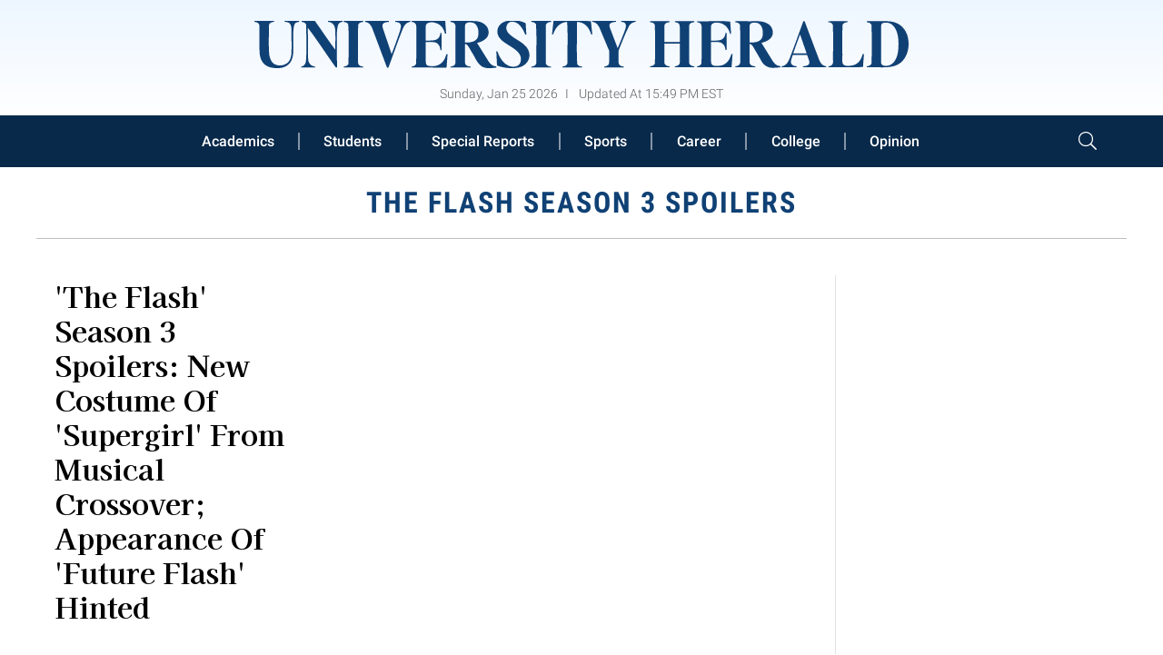

--- FILE ---
content_type: text/html; charset=UTF-8
request_url: https://www.universityherald.com/tags/the-flash-season-3-spoilers
body_size: 129648
content:
<!DOCTYPE html><html lang="en-US"><head profile="http://www.w3.org/1999/xhtml/vocab"><title>the flash season 3 spoilers news & latest pictures from universityherald.com</title><meta http-equiv="Content-Type" content="text/html; charset=utf-8" /><meta name="viewport" content="width=device-width,initial-scale=1"><meta http-equiv="x-dns-prefetch-control" content="on" /><link rel="preconnect" href="https://g.universityherald.com" /><link rel="dns-prefetch" href="https://g.universityherald.com" /><link rel="preload" href="https://g.universityherald.com/www/fonts/JosefinSans/JosefinSans-Bold.woff2" as="font" type="font/woff2" crossorigin><link rel="preload" href="https://g.universityherald.com/www/fonts/DMSans/DMSans-Regular.woff2" as="font" type="font/woff2" crossorigin><link rel="preconnect" href="https://d.universityherald.com" /><link rel="dns-prefetch" href="https://d.universityherald.com" /> <script>var CEN_DOMAIN='universityherald.com';var current_timestamp=new Date().getTime(),mobile_device=(/android|webos|phone|ipad|ipod|blackberry|mobi|opera mini/i.test(navigator.userAgent)),bot_engine=/bot|http|python|grabber|crawl|search|fetch|feed|proxy|spider|curl|wget|okhttp|slurp|inspector|synthetic|mediapartners|yahooysmcm|aolbuild|bingpreview|facebookext|facebookcat|accoona|htdig|ia_archive|larbin|-perl|stackrambler|webcapture|downloader|WebCopier|xenu|validator|Snoopy|cohere-ai/i.test(navigator.userAgent),dfpSlots={},dfpEx=[],fqtag={cmd:[],scmd:[],fcmd:[],fscmd:[]},oa=oa||{},doFir=doFir||[],doReady=doReady||[],dataLayer=dataLayer||[],brW=window.innerWidth||document.documentElement.clientWidth||document.body.clientWidth||[],brH=window.innerHeight||document.documentElement.clientHeight||document.body.clientHeight||[],_LJ=function(d,g,e,f){var a,c;a=document.createElement("script");a.type="text/javascript";a.src=d;if(g)a.async=!0;if(e)a.onload=e;if(f)a.onerror=f;c=document.getElementById("loading_position");c.parentNode.insertBefore(a,c)},LJ=function(d,e,f){_LJ(d,1,e,f)},LC=function(d,e,f){var a,c;a=document.createElement("link");a.rel="stylesheet";a.href=d;if(e)a.onload=e;if(f)a.onerror=f;c=document.getElementById("loading_position");c.parentNode.insertBefore(a,c)},setCookieHours=function(name,value,h,domain){var date,expires=host='';if(h){date=new Date();date.setTime(date.getTime()+(h*60*60*1000));expires="; expires="+date.toUTCString();if(domain)host=";domain="+domain};document.cookie=name+"="+value+expires+host+"; path=/"},setCookie=function(name,value,days,domain){if(days)days*=24;setCookieHours(name,value,days,domain)},deleteCookie=function(name){setCookie(name,"",-1)},getCookie=function(c){c+="=";for(var d=document.cookie.split(";"),b=0;b<d.length;b++){for(var a=d[b];" "==a.charAt(0);)a=a.substring(1,a.length);if(0==a.indexOf(c))return a.substring(c.length,a.length)}return null},getCookieString=function(t){return getCookie(t)||""},getUrlParameters=function(t){var n,r={},s=/=/.test(t);return(s?t:location.search.substring(1)).split("&").forEach(function(t){""!=t&&(r[(n=t.split("="))[0]]=n[1])}),!t||s?r:r[t]},loadJS=function(arr,c){LJ(arr[0],function(){if(arr.length>1){arr.shift();loadJS(arr,c)}else c()})},appendCSS=function(d){var o=document.createElement("style");o.innerHTML=typeof d=='object'?d.data:d;document.getElementsByTagName('head')[0].appendChild(o)},GCSS=function(u){var x=new XMLHttpRequest();x.open('GET',u);x.send(null);x.onreadystatechange=function(){if(x.readyState===4&&x.status===200)appendCSS(x.responseText);}},execFunc=function(o){if(typeof o=='object'){while(exe=o.shift())exe();o.push=function(f){f()}}},hb_debug=getCookie('ibt_debug')?1:0,ibt_log=function(){if(hb_debug){var a=[].slice.call(arguments);a.unshift('|IBT|');console.log.apply(console,a)}},ibt_error=function(){if(hb_debug){var a=[].slice.call(arguments);a.unshift('|IBT|');console.error.apply(console,a)}},SITE_DOMAIN=DOMAIN=document.domain;if(SITE_DOMAIN==location.host){var str='',a=SITE_DOMAIN.split('.');for(var i=1;i<a.length;i++){str+="."+a[i]};SITE_DOMAIN=DOMAIN=str.substr(1)};JSON.split=function(c,d){var a=c.split(d||"|"),b={};for(i=0;i<a.length;i+=2)b[a[i]]=a[i+1];return b};oa.geo=JSON.split(getCookieString('X-UA-Info')||'country|OTHER|state||city||ip|');(function(){var u=navigator.userAgent,o=/Android/.test(u)?['Android',(u.match(/Android ([\d]+)/)||[,0])[1]]:/Nintendo/.test(u)?['Nintendo',(u.match(/(?:Nintendo ([\w]+))/i)||[,0])[1]]:/iPhone|iPod|iPad/.test(u)?['iOS',(u.match(/(?:iPhone|iPod|iPad).+OS ([\d]+)/i)||[,0])[1]]:/Maci/.test(u)?['Mac OS',(u.match(/Mac OS X ([\d]+)/)||[,0])[1]]:/Win/.test(u)?['Windows',(u.match(/Windows NT ([\d]+\.[\d]+)/)||[,3])[1]]:/CrOS/.test(u)?['Chrome OS',(u.match(/(?:hrome\/([\d]+))/i)||[,0])[1]]:/Tizen/.test(u)?['Tizen',(u.match(/(?:Tizen ([\d]+))/i)||[,0])[1]]:/PlayStation/.test(u)?['PlayStation',(u.match(/(?:PlayStation ([\d]+|Vita))/i)||[,0])[1]]:/WebOS/.test(u)?['WebOS',(u.match(/(?:WEBOS([\d]+))/i)||[,0])[1]]:/Fuchsia/.test(u)?['Fuchsia',1]:/Linux/.test(u)?['Linux',(u.match(/(?:Linux ([\w]+))/i)||[,0])[1]]:/OS\/2/.test(u)?['OS/2',(u.match(/(?:OS\/2;? ((?!OS)[\w]+))/i)||[,0])[1]]:/Unix|OpenBSD|FreeBSD|X11/.test(u)?['Unix',1]:/Apple\s?TV/.test(u)?['Apple tvOS',(u.match(/(?:OS ([\d]+))/i)||[,0])[1]]:bot_engine?['Bots',1]:['Unknown',0],b=bot_engine?['Bots',1]:/ndroid.+; wv/.test(u)?['Android Webview',1]:/(iPhone|iPod|iPad)(?!.+Safari)/i.test(u)?['iOS Webview',1]:/edg/i.test(u)?['Edge',(u.match(/(?:edg(?:e|a|ios)?\/)([\d]+)/i)||[,0])[1]]:/firefox|fxios/i.test(u)?['Firefox',(u.match(/(?:(?:fox|xios)\/([\d]+))/i)||[,0])[1]]:/opr/i.test(u)?['Opera',(u.match(/(?:opr\/([\d]+))/i)||[,0])[1]]:/opera/i.test(u)?['Opera',u.indexOf("ersion")!=-1?(u.match(/(?:sion\/([\d]+))/)||[,0])[1]:(u.match(/(?:era(?:\/|\s)([\d]+))/)||[,0])[1]]:/msie|trident/i.test(u)?['MSIE',(u.match(/(?:(?:ie|rv)(?:\:|\s)([\d]+))/i)||[,0])[1]]:/[\w\s]+browser\//i.test(u)?[u.match(/([\w]+browser)\/[\d]+/i)[1],(u.match(/(?:ser\/([\d]+))/)||[,0])[1]]:/PlayStation/i.test(u)?['PlayStation',(u.match(/(?:tation ([\d]+))/i)||[,0])[1]]:/silk/i.test(u)?['Amazon Silk',(u.match(/(?:silk\/([\d]+))/i)||[,0])[1]]:/palemoon/i.test(u)?['PaleMoon',(u.match(/(?:moon\/([\d]+))/i)||[,0])[1]]:/puffin/i.test(u)?['Puffin',(u.match(/(?:ffin\/([\d]+))/i)||[,0])[1]]:/safari/i.test(u)&&/version/i.test(u)&&!/chrome/i.test(u)?['Safari',(u.match(/(?:sion\/([\d]+))/)||[,0])[1]]:/chrome/i.test(u)?['Chrome',(u.match(/(?:ome\/([\d]+))/i)||[,0])[1]]:/crios/i.test(u)?['Chrome',(u.match(/(?:crios\/([\d]+))/i)||[,0])[1]]:/seamonkey/i.test(u)?['SeaMonkey',(u.match(/(?:Monkey\/([\d]+))/i)||[,0])[1]]:/android/i.test(u)?['Android Browser',(u.match(/Android ([\d]+)/)||[,0])[1]]:['Unknown',0];oa.os={name:o[0],version:o[1]};oa.browser={name:b[0],version:b[1]};if(o[0]=="Windows"&&o[1]<10&&(b[0]=='Edge'||(b[0]=='Chrome'&&b[1]>109)||(b[0]=='Firefox'&&b[1]>115)))window.bot_engine=!0})();window.addEventListener('message',function(e){if(e.data=='GetFQ'&&e.origin.indexOf(location.host.replace(/www1?\./,''))>-1){e.source.postMessage('NoPassFQ='+NoPassFQ,e.origin)}});var openLogin=function(u){if(typeof u=='object')u=u.url;jQuery("body").css("overflow","hidden");jQuery("#SIGNIN").remove();jQuery("<div />",{"id":"SIGNIN"}).html('<div class="nw-login"><span class="zephr-modal-close">×</span><div class="login-popup"><iframe frameborder="0" marginwidth="0" marginheight="0" id="Oframe" allowtransparency="true" src="'+u+'" style="min-height:350px;"></iframe></div></div>').appendTo("body");jQuery("#SIGNIN").on('click',function(e){closeLogin()})},closeLogin=function(){jQuery("#SIGNIN").remove();jQuery("body").css("overflow","inherit")},adjustLoginHeight=function(h){jQuery("#Oframe").height(h)},login_success=function(sess){jQuery(".sign-up").html("LOGOUT").on('click',function(){location.href="https://signin."+CEN_DOMAIN+"/oauth/logout"});closeLogin()},LANG='en',commentHeight=function(data){jQuery("#block-ibt-comment iframe").height(data.height)};var login_success=function(sess){closeLogin();jQuery("article").removeClass("wall");jQuery(".login-btn .sign-up2").hide();jQuery(".login-btn .myaccount").show();jQuery(".only-before-login").hide();if(typeof sess=='object'){sess=sess.sess};jQuery("<div />",{"id":"TEMPE"}).html('<iframe frameborder="0" marginwidth="0" marginheight="0"  allowtransparency="true" src="https://comment.'+DOMAIN+'/comment/oauth?sess='+sess+'" style="position:absolute;visibility:hidden;width:1px;height:1px;"></iframe>').appendTo("body");jQuery("#TEMPE iframe").on("load",function(){jQuery("#TEMPE").remove();if(jQuery("iframe.comment").length){jQuery("iframe.comment").get(0).contentWindow.postMessage({'action':'success',},'*')}});afterLogin()};function afterLogin(){};doFir.push(function(){jQuery(document).ready(function(){jQuery(".sign-up2").on('click',function(e){e.preventDefault();e.stopPropagation();openLogin('https://signin.'+DOMAIN.replace(/ibtimes\.[\.a-z]+/,'ibtimes.com')+'/oauth?l='+jQuery(this).attr('data-lang'))})})})</script> <link rel="preload" as="image" href=""><link rel="canonical" href="https://www.universityherald.com/tags/the-flash-season-3-spoilers"/><link rel="preload" as="script" href="https://g.universityherald.com/sys/js/7f8806f5d7f0a6804c1c6b30684bbf71.js?v=1769286496" /> <script id="loading_position">oa.pageinfo={"topicId":"79435","topic":"the flash season 3 spoilers","total_ads":2,"page_type":"topic"};if(/Alchemiq/i.test(oa.pageinfo.keywords))oa.pageinfo.content_src="Alchemiq";else if(oa.pageinfo.source)oa.pageinfo.content_src=oa.pageinfo.source;else oa.pageinfo.content_src="NoContent";var setCookieSecure=function(name,value,days,domain){var date,expires,host='';if(days){date=new Date();date.setTime(date.getTime()+(days*24*60*60*1000));expires="; expires="+date.toGMTString();if(domain)host=";domain="+domain}else{expires="; expires=0"}document.cookie=name+"="+value+expires+host+"; path=/; secure; samesite=lax;"},LJS=function(b,c,d){var a=document.createElement("script");a.src=b;d?a.async=!0:a.defer=!0;c&&(a.id=c);b=document.getElementsByTagName("head")[0];b.insertBefore(a,b.firstChild)},LJSA=function(src,id){LJS(src,id,1)},site_name="University Herald",site_id="uh",site_domain="universityherald.com",is_gdpr=/EU|AT|BE|BG|HR|CY|CZ|DK|EE|FI|FR|DE|GR|HU|IE|IT|LT|LV|LU|MT|NL|PL|PT|RO|SK|SI|ES|SE|GB|IS|LI|NO/i.test(oa.geo.country),gdpr_applies=ccpa_applies=usp_applies=gpp_applies=!1,uspString='1---',consentPrebid={},dataLayer=dataLayer||[],referrer='',timerStart=Date.now();ibt_log("Country",oa.geo.country,0);if(oa.pageinfo.layout=='corporate'){}else{if(oa.geo.country=='US'&&/CA|CO|CT|UT|VA|OR|MT|TX|IA|IN|TN|FL/i.test(oa.geo.state)){usp_applies=!0;consentPrebid.usp={cmpApi:'iab',timeout:700}}else if(is_gdpr){gdpr_applies=!0;consentPrebid.gdpr={cmpApi:'iab',timeout:700,defaultGdprScope:!0}}else if(oa.geo.country=='BR'){gpp_applies=!0}
if(usp_applies||gdpr_applies||gpp_applies){var sirdata="Q71ra";_LJ("https://cache.consentframework.com/js/pa/41059/c/"+sirdata+"/stub");LJ("https://choices.consentframework.com/js/pa/41059/c/"+sirdata+"/cmp",function(){ibt_log('CMP Sirdata loaded')});var LJ_CMP=function(f){var s=document.createElement('script');s.setAttribute('data-cmp-src',f);var h=document.head||document.getElementsByTagName("head")[0];h.appendChild(s)}}}</script> <link rel="dns-prefetch" href="https://stats.myibtimes.com" /><link rel="dns-prefetch" href="https://securepubads.g.doubleclick.net" /> <script>var utm_result2=getUrlParameters();if(document.referrer=='')referrer='direct';else if(document.referrer.indexOf(location.protocol+"//"+location.host)===0||document.referrer.search('(.*)www-universityherald-com.cdn.ampproject.org([^/?]*)')===0)referrer='internal';else referrer='external';function TrafficSource(r,u){if(/^https?:\/\/([\w\.]+\.)?facebook\./.test(r)||/FBAN|FB_IAB/.test(u))return'Facebook';if(/^https?:\/\/([\w\.]+\.)?newsbreak(app)?\./.test(r)||/NewsBreak/i.test(u))return'NewsBreak';if(/^https?:\/\/([\w\.]+\.)?toutiao\.com/.test(r)||/TopBuzz/.test(u))return'TopBuzz';if(/^https?:\/\/([\w\.]+\.)?flipboard\.com/.test(r)||/Flipboard/.test(u))return'Flipboard';if(r=='')return'Direct';if(utm_result2.utm_medium=='email')return'fromNewsletter';if(r=='https://www.universityherald.com/'||r.indexOf('https://www.universityherald.com/?')!=-1)return'fromHomepage';if(/^https?:\/\/www\.google\.com\/amp\/s\/www\.universityherald\.com/.test(r))return'AmpGoogle';if(/^https?:\/\/([\w\.]+\.)?google(apis)?\./.test(r)||/com\.google\.android\.googlequicksearchbox/.test(r))return'Google';if(/^https?:\/\/([\w\.]+\.)?(bing|msn)\./.test(r))return'Microsoft';if(/^https?:\/\/([\w\.]+\.)?yahoo\./.test(r))return'Yahoo';if(/^https?:\/\/([\w\.]+\.)?newsnow\./.test(r))return'NewsNow';if(/^https?:\/\/([\w\.]+\.)?smartnews\./.test(r))return'SmartNews';if(/^https?:\/\/([\w\.]+\.)?reddit\./.test(r))return'Reddit';if(/^https?:\/\/t.co\//.test(r))return'X';if(/axelspringer\.yana\.zeropage/.test(r)||r.search('upday')===0)return'upday';if(/^https?:\/\/www-universityherald-com\.cdn\.ampproject\.org/.test(r))return'AmpCdn';if(referrer=='internal')return'Internal';return'Other'};var trsource=TrafficSource(document.referrer,navigator.userAgent),brtype='web',highval=!1,emlhs=getCookieString('emlhs'),frhp=getCookieString('frhp'),connection=navigator.connection||navigator.mozConnection||navigator.webkitConnection,con_type=(connection===undefined)?"no_info":connection.effectiveType;ibt_log("con_type",con_type);if(oa.browser.name.indexOf('Webview')>-1)brtype=oa.browser.name=='Android Webview'?'wv_android':'wv_ios';if(trsource=='fromNewsletter'||trsource=='fromHomepage'||emlhs||frhp)highval=!0;var highval_str=(highval)?"1":"0"</script> <style data-id="main">#SIGNIN{position:fixed;z-index:10001 !important;top:0 !important;left:0 !important;background-color:rgba(0,0,0,0.7) !important;-webkit-backdrop-filter:blur(2px) !important;backdrop-filter:blur(2px) !important;font:14px/20px "Helvetica",sans-serif !important;color:#333 !important;height:100vh;width:100vw;overflow-y:scroll;padding-bottom:20px}#SIGNIN .nw-login{position:relative;margin:auto;max-width:525px;width:96%;z-index:99999999}.login-popup{margin-top:30px;border-radius:7px;padding:10px;background:#fff}.login-popup iframe{width:100%}#SIGNIN .poster-comments{position:relative;margin:auto;max-width:1000px;width:96%;height:90vh;z-index:99999999;margin-top:50px}#SIGNIN iframe{display:block;height:100%;width:100%;border-radius:5px}@font-face{font-family:'Kaisei Decol';font-style:normal;font-weight:400;font-display:swap;src:url(https://fonts.gstatic.com/s/kaiseidecol/v8/bMrwmSqP45sidWf3QmfFW6iyXlEJ22L5tbVz-31fAIsrVl5GYX2iwSV2xCOb.0.woff2) format('woff2');unicode-range:U+25ee8,U+25f23,U+25f5c,U+25fd4,U+25fe0,U+25ffb,U+2600c,U+26017,U+26060,U+260ed,U+26222,U+2626a,U+26270,U+26286,U+2634c,U+26402,U+2667e,U+266b0,U+2671d,U+268dd,U+268ea,U+26951,U+2696f,U+26999,U+269dd,U+26a1e,U+26a58,U+26a8c,U+26ab7,U+26aff,U+26c29,U+26c73,U+26c9e,U+26cdd,U+26e40,U+26e65,U+26f94,U+26ff6-26ff8,U+270f4,U+2710d,U+27139,U+273da-273db,U+273fe,U+27410,U+27449,U+27614-27615,U+27631,U+27684,U+27693,U+2770e,U+27723,U+27752,U+278b2,U+27985,U+279b4,U+27a84,U+27bb3,U+27bbe,U+27bc7,U+27c3c,U+27cb8,U+27d73,U+27da0,U+27e10,U+27eaf,U+27fb7,U+2808a,U+280bb,U+28277,U+28282,U+282f3,U+283cd,U+2840c,U+28455,U+284dc,U+2856b,U+285c8-285c9,U+286d7,U+286fa,U+28946,U+28949,U+2896b,U+28987-28988,U+289ba-289bb,U+28a1e,U+28a29,U+28a43,U+28a71,U+28a99,U+28acd,U+28add,U+28ae4,U+28bc1,U+28bef,U+28cdd,U+28d10,U+28d71,U+28dfb,U+28e0f,U+28e17,U+28e1f,U+28e36,U+28e89,U+28eeb,U+28ef6,U+28f32,U+28ff8,U+292a0,U+292b1,U+29490,U+295cf,U+2967f,U+296f0,U+29719,U+29750,U+29810,U+298c6,U+29a72,U+29d4b,U+29ddb,U+29e15,U+29e3d,U+29e49,U+29e8a,U+29ec4,U+29edb,U+29ee9,U+29fce,U+29fd7,U+2a01a,U+2a02f,U+2a082,U+2a0f9,U+2a190,U+2a2b2,U+2a38c,U+2a437,U+2a5f1,U+2a602,U+2a61a,U+2a6b2,U+2a9e6,U+2b746,U+2b751,U+2b753,U+2b75a,U+2b75c,U+2b765,U+2b776-2b777,U+2b77c,U+2b782,U+2b789,U+2b78b,U+2b78e,U+2b794,U+2b7ac,U+2b7af,U+2b7bd,U+2b7c9,U+2b7cf,U+2b7d2,U+2b7d8,U+2b7f0,U+2b80d,U+2b817,U+2b81a,U+2d544,U+2e278,U+2e569,U+2e6ea,U+2f804,U+2f80f,U+2f815,U+2f818,U+2f81a,U+2f822,U+2f828,U+2f82c,U+2f833,U+2f83f,U+2f846,U+2f852,U+2f862,U+2f86d,U+2f873,U+2f877,U+2f884,U+2f899-2f89a,U+2f8a6,U+2f8ac,U+2f8b2,U+2f8b6,U+2f8d3,U+2f8db-2f8dc,U+2f8e1,U+2f8e5,U+2f8ea,U+2f8ed,U+2f8fc,U+2f903,U+2f90b,U+2f90f,U+2f91a,U+2f920-2f921,U+2f945,U+2f947,U+2f96c,U+2f995,U+2f9d0,U+2f9de-2f9df,U+2f9f4}@font-face{font-family:'Kaisei Decol';font-style:normal;font-weight:400;font-display:swap;src:url(https://fonts.gstatic.com/s/kaiseidecol/v8/bMrwmSqP45sidWf3QmfFW6iyXlEJ22L5tbVz-31fAIsrVl5GYX2iwSV2xCOb.1.woff2) format('woff2');unicode-range:U+1f235-1f23b,U+1f240-1f248,U+1f250-1f251,U+2000b,U+20089-2008a,U+200a2,U+200a4,U+200b0,U+200f5,U+20158,U+201a2,U+20213,U+2032b,U+20371,U+20381,U+203f9,U+2044a,U+20509,U+2053f,U+205b1,U+205d6,U+20611,U+20628,U+206ec,U+2074f,U+207c8,U+20807,U+2083a,U+208b9,U+2090e,U+2097c,U+20984,U+2099d,U+20a64,U+20ad3,U+20b1d,U+20b9f,U+20bb7,U+20d45,U+20d58,U+20de1,U+20e64,U+20e6d,U+20e95,U+20f5f,U+21201,U+2123d,U+21255,U+21274,U+2127b,U+212d7,U+212e4,U+212fd,U+2131b,U+21336,U+21344,U+213c4,U+2146d-2146e,U+215d7,U+21647,U+216b4,U+21706,U+21742,U+218bd,U+219c3,U+21a1a,U+21c56,U+21d2d,U+21d45,U+21d62,U+21d78,U+21d92,U+21d9c,U+21da1,U+21db7,U+21de0,U+21e33-21e34,U+21f1e,U+21f76,U+21ffa,U+2217b,U+22218,U+2231e,U+223ad,U+22609,U+226f3,U+2285b,U+228ab,U+2298f,U+22ab8,U+22b46,U+22b4f-22b50,U+22ba6,U+22c1d,U+22c24,U+22de1,U+22e42,U+22feb,U+231b6,U+231c3-231c4,U+231f5,U+23372,U+233cc,U+233d0,U+233d2-233d3,U+233d5,U+233da,U+233df,U+233e4,U+233fe,U+2344a-2344b,U+23451,U+23465,U+234e4,U+2355a,U+23594,U+235c4,U+23638-2363a,U+23647,U+2370c,U+2371c,U+2373f,U+23763-23764,U+237e7,U+237f1,U+237ff,U+23824,U+2383d,U+23a98,U+23c7f,U+23cbe,U+23cfe,U+23d00,U+23d0e,U+23d40,U+23dd3,U+23df9-23dfa,U+23f7e,U+2404b,U+24096,U+24103,U+241c6,U+241fe,U+242ee,U+243bc,U+243d0,U+24629,U+246a5,U+247f1,U+24896,U+248e9,U+24a4d,U+24b56,U+24b6f,U+24c16,U+24d14,U+24e04,U+24e0e,U+24e37,U+24e6a,U+24e8b,U+24ff2,U+2504a,U+25055,U+25122,U+251a9,U+251cd,U+251e5,U+2521e,U+2524c,U+2542e,U+2548e,U+254d9,U+2550e,U+255a7,U+2567f,U+25771,U+257a9,U+257b4,U+25874,U+259c4,U+259cc,U+259d4,U+25ad7,U+25ae3-25ae4,U+25af1,U+25bb2,U+25c4b,U+25c64,U+25da1,U+25e2e,U+25e56,U+25e62,U+25e65,U+25ec2,U+25ed8}@font-face{font-family:'Kaisei Decol';font-style:normal;font-weight:400;font-display:swap;src:url(https://fonts.gstatic.com/s/kaiseidecol/v8/bMrwmSqP45sidWf3QmfFW6iyXlEJ22L5tbVz-31fAIsrVl5GYX2iwSV2xCOb.2.woff2) format('woff2');unicode-range:U+ffd7,U+ffda-ffdc,U+ffe0-ffe2,U+ffe4,U+ffe6,U+ffe8-ffee,U+1f100-1f10c,U+1f110-1f16c,U+1f170-1f1ac,U+1f200-1f202,U+1f210-1f234}@font-face{font-family:'Kaisei Decol';font-style:normal;font-weight:400;font-display:swap;src:url(https://fonts.gstatic.com/s/kaiseidecol/v8/bMrwmSqP45sidWf3QmfFW6iyXlEJ22L5tbVz-31fAIsrVl5GYX2iwSV2xCOb.3.woff2) format('woff2');unicode-range:U+fa10,U+fa12-fa6d,U+fb00-fb04,U+fe10-fe19,U+fe30-fe42,U+fe44-fe52,U+fe54-fe66,U+fe68-fe6b,U+ff02,U+ff04,U+ff07,U+ff51,U+ff5b,U+ff5d,U+ff5f-ff60,U+ff66,U+ff69,U+ff87,U+ffa1-ffbe,U+ffc2-ffc7,U+ffca-ffcf,U+ffd2-ffd6}@font-face{font-family:'Kaisei Decol';font-style:normal;font-weight:400;font-display:swap;src:url(https://fonts.gstatic.com/s/kaiseidecol/v8/bMrwmSqP45sidWf3QmfFW6iyXlEJ22L5tbVz-31fAIsrVl5GYX2iwSV2xCOb.4.woff2) format('woff2');unicode-range:U+f92d-f959,U+f95b-f9f2,U+f9f4-fa0b,U+fa0e-fa0f}@font-face{font-family:'Kaisei Decol';font-style:normal;font-weight:400;font-display:swap;src:url(https://fonts.gstatic.com/s/kaiseidecol/v8/bMrwmSqP45sidWf3QmfFW6iyXlEJ22L5tbVz-31fAIsrVl5GYX2iwSV2xCOb.5.woff2) format('woff2');unicode-range:U+9e8b-9e8c,U+9e8e-9e8f,U+9e91-9e92,U+9e95-9e96,U+9e98,U+9e9b,U+9e9d-9e9e,U+9ea4-9ea5,U+9ea8-9eaa,U+9eac-9eb0,U+9eb3-9eb5,U+9eb8,U+9ebc-9ebf,U+9ec3,U+9ec6,U+9ec8,U+9ecb-9ecd,U+9ecf-9ed1,U+9ed4-9ed5,U+9ed8,U+9edb-9ee0,U+9ee4-9ee5,U+9ee7-9ee8,U+9eec-9ef2,U+9ef4-9ef9,U+9efb-9eff,U+9f02-9f03,U+9f07-9f09,U+9f0e-9f12,U+9f14-9f17,U+9f19-9f1b,U+9f1f-9f22,U+9f26,U+9f2a-9f2c,U+9f2f,U+9f31-9f32,U+9f34,U+9f37,U+9f39-9f3a,U+9f3c-9f3f,U+9f41,U+9f43-9f47,U+9f4a,U+9f4e-9f50,U+9f52-9f58,U+9f5a,U+9f5d-9f61,U+9f63,U+9f66-9f6a,U+9f6c-9f73,U+9f75-9f77,U+9f7a,U+9f7d,U+9f7f,U+9f8f-9f92,U+9f94-9f97,U+9f99,U+9f9c-9fa3,U+9fa5,U+9fb4,U+9fbc-9fc2,U+9fc4,U+9fc6,U+9fcc,U+f900-f92c}@font-face{font-family:'Kaisei Decol';font-style:normal;font-weight:400;font-display:swap;src:url(https://fonts.gstatic.com/s/kaiseidecol/v8/bMrwmSqP45sidWf3QmfFW6iyXlEJ22L5tbVz-31fAIsrVl5GYX2iwSV2xCOb.6.woff2) format('woff2');unicode-range:U+9c3e,U+9c41,U+9c43-9c4a,U+9c4e-9c50,U+9c52-9c54,U+9c56,U+9c58,U+9c5a-9c61,U+9c63,U+9c65,U+9c67-9c6b,U+9c6d-9c6e,U+9c70,U+9c72,U+9c75-9c78,U+9c7a-9c7c,U+9ce6-9ce7,U+9ceb-9cec,U+9cf0,U+9cf2,U+9cf6-9cf7,U+9cf9,U+9d02-9d03,U+9d06-9d09,U+9d0b,U+9d0e,U+9d11-9d12,U+9d15,U+9d17-9d18,U+9d1b-9d1f,U+9d23,U+9d26,U+9d2a-9d2c,U+9d2f-9d30,U+9d32-9d34,U+9d3a,U+9d3c-9d3f,U+9d41-9d48,U+9d4a,U+9d50-9d54,U+9d59,U+9d5d-9d65,U+9d69-9d6c,U+9d6f-9d70,U+9d72-9d73,U+9d76-9d77,U+9d7a-9d7c,U+9d7e,U+9d83-9d84,U+9d86-9d87,U+9d89-9d8a,U+9d8d-9d8e,U+9d92-9d93,U+9d95-9d9a,U+9da1,U+9da4,U+9da9-9dac,U+9dae,U+9db1-9db2,U+9db5,U+9db8-9dbd,U+9dbf-9dc4,U+9dc6-9dc7,U+9dc9-9dca,U+9dcf,U+9dd3-9dd7,U+9dd9-9dda,U+9dde-9de0,U+9de3,U+9de5-9de7,U+9de9,U+9deb,U+9ded-9df0,U+9df3-9df4,U+9df8,U+9dfd-9dfe,U+9e02,U+9e07,U+9e0a,U+9e0d-9e0e,U+9e10-9e12,U+9e15-9e16,U+9e19-9e1f,U+9e75,U+9e79-9e7d,U+9e80-9e85,U+9e87-9e88}@font-face{font-family:'Kaisei Decol';font-style:normal;font-weight:400;font-display:swap;src:url(https://fonts.gstatic.com/s/kaiseidecol/v8/bMrwmSqP45sidWf3QmfFW6iyXlEJ22L5tbVz-31fAIsrVl5GYX2iwSV2xCOb.7.woff2) format('woff2');unicode-range:U+9ae5-9ae7,U+9ae9,U+9aeb-9aec,U+9aee-9aef,U+9af1-9af5,U+9af7,U+9af9-9afb,U+9afd,U+9aff-9b06,U+9b08-9b09,U+9b0b-9b0e,U+9b10,U+9b12,U+9b16,U+9b18-9b1d,U+9b1f-9b20,U+9b22-9b23,U+9b25-9b2f,U+9b32-9b35,U+9b37,U+9b39-9b3b,U+9b3d,U+9b43-9b44,U+9b48,U+9b4b-9b4f,U+9b51,U+9b55-9b58,U+9b5b,U+9b5e,U+9b61,U+9b63,U+9b65-9b66,U+9b68,U+9b6a-9b6f,U+9b72-9b79,U+9b7f-9b80,U+9b83-9b87,U+9b89-9b8b,U+9b8d,U+9b8f-9b94,U+9b96-9b97,U+9b9a,U+9b9d-9ba0,U+9ba6-9ba7,U+9ba9-9baa,U+9bac,U+9bb0-9bb2,U+9bb4,U+9bb7-9bb9,U+9bbb-9bbc,U+9bbe-9bc1,U+9bc6-9bc8,U+9bca,U+9bce-9bd2,U+9bd4,U+9bd7-9bd8,U+9bdd,U+9bdf,U+9be1-9be5,U+9be7,U+9bea-9beb,U+9bee-9bf3,U+9bf5,U+9bf7-9bfa,U+9bfd,U+9bff-9c00,U+9c02,U+9c04,U+9c06,U+9c08-9c0d,U+9c0f-9c16,U+9c18-9c1e,U+9c21-9c2a,U+9c2d-9c32,U+9c35-9c37,U+9c39-9c3a,U+9c3d}@font-face{font-family:'Kaisei Decol';font-style:normal;font-weight:400;font-display:swap;src:url(https://fonts.gstatic.com/s/kaiseidecol/v8/bMrwmSqP45sidWf3QmfFW6iyXlEJ22L5tbVz-31fAIsrVl5GYX2iwSV2xCOb.8.woff2) format('woff2');unicode-range:U+98eb,U+98ed-98ee,U+98f0-98f1,U+98f3,U+98f6,U+9902,U+9907-9909,U+9911-9912,U+9914-9918,U+991a-9922,U+9924,U+9926-9927,U+992b-992c,U+992e,U+9931-9935,U+9939-993e,U+9940-9942,U+9945-9949,U+994b-994e,U+9950-9952,U+9954-9955,U+9958-9959,U+995b-995c,U+995e-9960,U+9963,U+9997-9998,U+999b,U+999d-999f,U+99a3,U+99a5-99a6,U+99a8,U+99ad-99ae,U+99b0-99b2,U+99b5,U+99b9-99ba,U+99bc-99bd,U+99bf,U+99c1,U+99c3,U+99c8-99c9,U+99d1,U+99d3-99d5,U+99d8-99df,U+99e1-99e2,U+99e7,U+99ea-99ee,U+99f0-99f2,U+99f4-99f5,U+99f8-99f9,U+99fb-99fe,U+9a01-9a05,U+9a08,U+9a0a-9a0c,U+9a0f-9a11,U+9a16,U+9a1a,U+9a1e,U+9a20,U+9a22-9a24,U+9a27,U+9a2b,U+9a2d-9a2e,U+9a31,U+9a33,U+9a35-9a38,U+9a3e,U+9a40-9a45,U+9a47,U+9a4a-9a4e,U+9a51-9a52,U+9a54-9a58,U+9a5b,U+9a5d,U+9a5f,U+9a62,U+9a64-9a65,U+9a69-9a6c,U+9aaa,U+9aac-9ab0,U+9ab2,U+9ab4-9ab7,U+9ab9,U+9abb-9ac1,U+9ac3,U+9ac6,U+9ac8,U+9ace-9ad3,U+9ad5-9ad7,U+9adb-9adc,U+9ade-9ae0,U+9ae2-9ae4}@font-face{font-family:'Kaisei Decol';font-style:normal;font-weight:400;font-display:swap;src:url(https://fonts.gstatic.com/s/kaiseidecol/v8/bMrwmSqP45sidWf3QmfFW6iyXlEJ22L5tbVz-31fAIsrVl5GYX2iwSV2xCOb.9.woff2) format('woff2');unicode-range:U+971d,U+9721-9724,U+9728,U+972a,U+9730-9731,U+9733,U+9736,U+9738-9739,U+973b,U+973d-973e,U+9741-9744,U+9746-974a,U+974d-974f,U+9751,U+9755,U+9757-9758,U+975a-975c,U+9760-9761,U+9763-9764,U+9766-9768,U+976a-976b,U+976e,U+9771,U+9773,U+9776-977d,U+977f-9781,U+9785-9786,U+9789,U+978b,U+978f-9790,U+9795-9797,U+9799-979a,U+979c,U+979e-97a0,U+97a2-97a3,U+97a6,U+97a8,U+97ab-97ac,U+97ae,U+97b1-97b6,U+97b8-97ba,U+97bc,U+97be-97bf,U+97c1,U+97c3-97ce,U+97d0-97d1,U+97d4,U+97d7-97d9,U+97db-97de,U+97e0-97e1,U+97e4,U+97e6,U+97ed-97ef,U+97f1-97f2,U+97f4-97f8,U+97fa,U+9804,U+9807,U+980a,U+980c-980f,U+9814,U+9816-9817,U+9819-981a,U+981c,U+981e,U+9820-9821,U+9823-9826,U+982b,U+982e-9830,U+9832-9835,U+9837,U+9839,U+983d-983e,U+9844,U+9846-9847,U+984a-984b,U+984f,U+9851-9853,U+9856-9857,U+9859-985b,U+9862-9863,U+9865-9866,U+986a-986c,U+986f-9871,U+9873-9875,U+98aa-98ab,U+98ad-98ae,U+98b0-98b1,U+98b4,U+98b6-98b8,U+98ba-98bc,U+98bf,U+98c2-98c8,U+98cb-98cc,U+98ce,U+98dc,U+98de,U+98e0-98e1,U+98e3,U+98e5-98e7,U+98e9-98ea}@font-face{font-family:'Kaisei Decol';font-style:normal;font-weight:400;font-display:swap;src:url(https://fonts.gstatic.com/s/kaiseidecol/v8/bMrwmSqP45sidWf3QmfFW6iyXlEJ22L5tbVz-31fAIsrVl5GYX2iwSV2xCOb.10.woff2) format('woff2');unicode-range:U+944a,U+944c,U+9452-9453,U+9455,U+9459-945c,U+945e-9463,U+9468,U+946a-946b,U+946d-9472,U+9475,U+9477,U+947c-947f,U+9481,U+9483-9485,U+9578-9579,U+957e-957f,U+9582,U+9584,U+9586-9588,U+958a,U+958c-958f,U+9592,U+9594,U+9596,U+9598-9599,U+959d-95a1,U+95a4,U+95a6-95a9,U+95ab-95ad,U+95b1,U+95b4,U+95b6,U+95b9-95bf,U+95c3,U+95c6,U+95c8-95cd,U+95d0-95d6,U+95d9-95da,U+95dc-95e2,U+95e4-95e6,U+95e8,U+961d-961e,U+9621-9622,U+9624-9626,U+9628,U+962c,U+962e-962f,U+9631,U+9633-9634,U+9637-963a,U+963c-963d,U+9641-9642,U+964b-964c,U+964f,U+9652,U+9654,U+9656-9658,U+965c-965f,U+9661,U+9666,U+966a,U+966c,U+966e,U+9672,U+9674,U+9677,U+967b-967c,U+967e-967f,U+9681-9684,U+9689,U+968b,U+968d,U+9691,U+9695-9698,U+969a,U+969d,U+969f,U+96a4-96aa,U+96ae-96b4,U+96b6,U+96b8-96bb,U+96bd,U+96c1,U+96c9-96cb,U+96cd-96ce,U+96d2,U+96d5-96d6,U+96d8-96da,U+96dc-96df,U+96e9,U+96ef,U+96f1,U+96f9-96fa,U+9702-9706,U+9708-9709,U+970d-970f,U+9711,U+9713-9714,U+9716,U+9719-971b}@font-face{font-family:'Kaisei Decol';font-style:normal;font-weight:400;font-display:swap;src:url(https://fonts.gstatic.com/s/kaiseidecol/v8/bMrwmSqP45sidWf3QmfFW6iyXlEJ22L5tbVz-31fAIsrVl5GYX2iwSV2xCOb.11.woff2) format('woff2');unicode-range:U+92bc-92bd,U+92bf-92c3,U+92c5-92c8,U+92cb-92d0,U+92d2-92d3,U+92d5,U+92d7-92d9,U+92dc-92dd,U+92df-92e1,U+92e3-92e5,U+92e7-92ea,U+92ec,U+92ee,U+92f0,U+92f2,U+92f7-92fb,U+92ff-9300,U+9302,U+9304,U+9308,U+930d,U+930f-9311,U+9314-9315,U+9318-931a,U+931c-931f,U+9321-9325,U+9327-932b,U+932e,U+9333-9337,U+933a-933b,U+9344,U+9347-934a,U+934d,U+9350-9352,U+9354-9358,U+935a,U+935c,U+935e,U+9360,U+9364-9365,U+9367,U+9369-936d,U+936f-9371,U+9373-9374,U+9376,U+937a,U+937d-9382,U+9388,U+938a-938b,U+938d,U+938f,U+9392,U+9394-9395,U+9397-9398,U+939a-939b,U+939e,U+93a1,U+93a3-93a4,U+93a6,U+93a8-93a9,U+93ab-93ad,U+93b0,U+93b4-93b6,U+93b9-93bb,U+93c1,U+93c3-93cd,U+93d0-93d1,U+93d3,U+93d6-93d9,U+93dc-93df,U+93e2,U+93e4-93e8,U+93f1,U+93f5,U+93f7-93fb,U+93fd,U+9401-9404,U+9407-9409,U+940d-9410,U+9413-9417,U+9419-941a,U+941f,U+9421,U+942b,U+942e-942f,U+9431-9434,U+9436,U+9438,U+943a-943b,U+943d,U+943f,U+9441,U+9443-9445,U+9448}@font-face{font-family:'Kaisei Decol';font-style:normal;font-weight:400;font-display:swap;src:url(https://fonts.gstatic.com/s/kaiseidecol/v8/bMrwmSqP45sidWf3QmfFW6iyXlEJ22L5tbVz-31fAIsrVl5GYX2iwSV2xCOb.12.woff2) format('woff2');unicode-range:U+9143,U+9146-914c,U+914f,U+9153,U+9156-915b,U+9161,U+9163-9165,U+9167,U+9169,U+916d,U+9172-9174,U+9179-917b,U+9181-9183,U+9185-9187,U+9189-918b,U+918e,U+9191,U+9193-9195,U+9197-9198,U+919e,U+91a1-91a2,U+91a6,U+91a8,U+91aa-91b6,U+91ba-91bd,U+91bf-91c6,U+91c9,U+91cb,U+91d0,U+91d3-91d4,U+91d6-91d7,U+91d9-91db,U+91de-91df,U+91e1,U+91e4-91e6,U+91e9-91ea,U+91ec-91f1,U+91f5-91f7,U+91f9,U+91fb-91fd,U+91ff-9201,U+9204-9207,U+9209-920a,U+920c,U+920e,U+9210-9218,U+921c-921e,U+9223-9226,U+9228-9229,U+922c,U+922e-9230,U+9233,U+9235-923a,U+923c,U+923e-9240,U+9242-9243,U+9245-924b,U+924d-9251,U+9256-925a,U+925c-925e,U+9260-9261,U+9264-9269,U+926e-9270,U+9275-9279,U+927b-927f,U+9288-928a,U+928d-928e,U+9291-9293,U+9295-9297,U+9299,U+929b-929c,U+929f-92a0,U+92a4-92a5,U+92a7-92a8,U+92ab,U+92af,U+92b2-92b3,U+92b6-92bb}@font-face{font-family:'Kaisei Decol';font-style:normal;font-weight:400;font-display:swap;src:url(https://fonts.gstatic.com/s/kaiseidecol/v8/bMrwmSqP45sidWf3QmfFW6iyXlEJ22L5tbVz-31fAIsrVl5GYX2iwSV2xCOb.13.woff2) format('woff2');unicode-range:U+8f52-8f55,U+8f57-8f58,U+8f5c-8f5e,U+8f61-8f66,U+8f9c-8f9d,U+8f9f-8fa2,U+8fa4-8fa8,U+8fad-8faf,U+8fb4-8fb8,U+8fbe,U+8fc0-8fc2,U+8fc6,U+8fc8,U+8fca-8fcb,U+8fcd,U+8fd0,U+8fd2-8fd3,U+8fd5,U+8fda,U+8fe0,U+8fe2-8fe5,U+8fe8-8fea,U+8fed-8fef,U+8ff1,U+8ff4-8ff6,U+8ff8-8ffb,U+8ffe,U+9002,U+9004-9005,U+9008,U+900b-900e,U+9011,U+9013,U+9015-9016,U+9018,U+901b,U+901e,U+9021,U+9027-902a,U+902c-902d,U+902f,U+9033-9037,U+9039,U+903c,U+903e-903f,U+9041,U+9043-9044,U+9049,U+904c,U+904f-9052,U+9056,U+9058,U+905b-905e,U+9062,U+9066-9068,U+906c,U+906f-9070,U+9072,U+9074,U+9076,U+9079,U+9080-9083,U+9085,U+9087-9088,U+908b-908c,U+908e-9090,U+9095,U+9097-9099,U+909b,U+90a0-90a2,U+90a5,U+90a8,U+90af-90b6,U+90bd-90be,U+90c3-90c5,U+90c7-90c9,U+90cc,U+90d2,U+90d5,U+90d7-90d9,U+90db-90df,U+90e2,U+90e4-90e5,U+90eb,U+90ef-90f0,U+90f2,U+90f4,U+90f6,U+90fe-9100,U+9102,U+9104-9106,U+9108,U+910d,U+9110,U+9112,U+9114-911a,U+911c,U+911e,U+9120,U+9122-9123,U+9125,U+9127,U+9129,U+912d-9132,U+9134,U+9136-9137,U+9139-913a,U+913c-913d}@font-face{font-family:'Kaisei Decol';font-style:normal;font-weight:400;font-display:swap;src:url(https://fonts.gstatic.com/s/kaiseidecol/v8/bMrwmSqP45sidWf3QmfFW6iyXlEJ22L5tbVz-31fAIsrVl5GYX2iwSV2xCOb.14.woff2) format('woff2');unicode-range:U+8dc0,U+8dc2,U+8dc5-8dc8,U+8dca-8dcc,U+8dce-8dcf,U+8dd1,U+8dd4-8dd7,U+8dd9-8ddb,U+8ddf,U+8de3-8de5,U+8de7,U+8dea-8dec,U+8df0-8df2,U+8df4,U+8dfc-8dfd,U+8dff,U+8e01,U+8e04-8e06,U+8e08-8e09,U+8e0b-8e0c,U+8e10-8e11,U+8e14,U+8e16,U+8e1d-8e23,U+8e26-8e27,U+8e30-8e31,U+8e33-8e39,U+8e3d,U+8e40-8e42,U+8e44,U+8e47-8e50,U+8e54-8e55,U+8e59,U+8e5b-8e64,U+8e69,U+8e6c-8e6d,U+8e6f-8e72,U+8e75-8e77,U+8e79-8e7c,U+8e81-8e85,U+8e89,U+8e8b,U+8e90-8e95,U+8e98-8e9b,U+8e9d-8e9e,U+8ea1-8ea2,U+8ea7,U+8ea9-8eaa,U+8eac-8eb1,U+8eb3,U+8eb5-8eb6,U+8eba-8ebb,U+8ebe,U+8ec0-8ec1,U+8ec3-8ec8,U+8ecb,U+8ecf,U+8ed1,U+8ed4,U+8edb-8edc,U+8ee3,U+8ee8,U+8eeb,U+8eed-8eee,U+8ef0-8ef1,U+8ef7,U+8ef9-8efc,U+8efe,U+8f00,U+8f02,U+8f05,U+8f07-8f08,U+8f0a,U+8f0f-8f10,U+8f12-8f13,U+8f15-8f19,U+8f1b-8f1c,U+8f1e-8f21,U+8f23,U+8f25-8f28,U+8f2b-8f2f,U+8f33-8f37,U+8f39-8f3b,U+8f3e,U+8f40-8f43,U+8f45-8f47,U+8f49-8f4a,U+8f4c-8f4f,U+8f51}@font-face{font-family:'Kaisei Decol';font-style:normal;font-weight:400;font-display:swap;src:url(https://fonts.gstatic.com/s/kaiseidecol/v8/bMrwmSqP45sidWf3QmfFW6iyXlEJ22L5tbVz-31fAIsrVl5GYX2iwSV2xCOb.15.woff2) format('woff2');unicode-range:U+8b2d,U+8b30,U+8b37,U+8b3c,U+8b3e,U+8b41-8b46,U+8b48-8b49,U+8b4c-8b4f,U+8b51-8b54,U+8b56,U+8b59,U+8b5b,U+8b5e-8b5f,U+8b63,U+8b69,U+8b6b-8b6d,U+8b6f,U+8b71,U+8b74,U+8b76,U+8b78-8b79,U+8b7c-8b81,U+8b84-8b85,U+8b8a-8b8f,U+8b92-8b96,U+8b99-8b9a,U+8b9c-8ba0,U+8c38-8c3a,U+8c3d-8c3f,U+8c41,U+8c45,U+8c47-8c49,U+8c4b-8c4c,U+8c4e-8c51,U+8c53-8c55,U+8c57-8c59,U+8c5b,U+8c5d,U+8c62-8c64,U+8c66,U+8c68-8c69,U+8c6b-8c6d,U+8c73,U+8c75-8c76,U+8c78,U+8c7a-8c7c,U+8c7e,U+8c82,U+8c85-8c87,U+8c89-8c8b,U+8c8d-8c8e,U+8c90,U+8c92-8c94,U+8c98-8c99,U+8c9b-8c9c,U+8c9f,U+8ca4,U+8cad-8cae,U+8cb2-8cb3,U+8cb6,U+8cb9-8cba,U+8cbd,U+8cc1-8cc2,U+8cc4-8cc6,U+8cc8-8cc9,U+8ccb,U+8ccd-8ccf,U+8cd2,U+8cd5-8cd6,U+8cd9-8cda,U+8cdd,U+8ce1,U+8ce3-8ce4,U+8ce6,U+8ce8,U+8cec,U+8cef-8cf2,U+8cf4-8cf5,U+8cf7-8cf8,U+8cfa-8cfb,U+8cfd-8cff,U+8d01,U+8d03-8d04,U+8d07,U+8d09-8d0b,U+8d0d-8d10,U+8d12-8d14,U+8d16-8d17,U+8d1b-8d1d,U+8d65,U+8d67,U+8d69,U+8d6b-8d6e,U+8d71,U+8d73,U+8d76,U+8d7f,U+8d81-8d82,U+8d84,U+8d88,U+8d8d,U+8d90-8d91,U+8d95,U+8d99,U+8d9e-8da0,U+8da6,U+8da8,U+8dab-8dac,U+8daf,U+8db2,U+8db5,U+8db7,U+8db9-8dbc,U+8dbe}@font-face{font-family:'Kaisei Decol';font-style:normal;font-weight:400;font-display:swap;src:url(https://fonts.gstatic.com/s/kaiseidecol/v8/bMrwmSqP45sidWf3QmfFW6iyXlEJ22L5tbVz-31fAIsrVl5GYX2iwSV2xCOb.16.woff2) format('woff2');unicode-range:U+8973-8975,U+8977,U+897a-897e,U+8980,U+8983,U+8988-898a,U+898d,U+8990,U+8993-8995,U+8998,U+899b-899c,U+899f-89a1,U+89a5-89a6,U+89a9,U+89ac,U+89af-89b0,U+89b2,U+89b4-89b7,U+89ba,U+89bc-89bd,U+89bf-89c1,U+89d4-89d8,U+89da,U+89dc-89dd,U+89e5,U+89e7,U+89e9,U+89eb,U+89ed,U+89f1,U+89f3-89f4,U+89f6,U+89f8-89f9,U+89fd,U+89ff,U+8a01,U+8a04-8a05,U+8a07,U+8a0c,U+8a0f-8a12,U+8a14-8a16,U+8a1b,U+8a1d-8a1e,U+8a20-8a22,U+8a24-8a26,U+8a2b-8a2c,U+8a2f,U+8a35-8a37,U+8a3b,U+8a3d-8a3e,U+8a40-8a41,U+8a43,U+8a45-8a49,U+8a4d-8a4e,U+8a51-8a54,U+8a56-8a58,U+8a5b-8a5d,U+8a61-8a62,U+8a65,U+8a67,U+8a6c-8a6d,U+8a75-8a77,U+8a79-8a7c,U+8a7e-8a80,U+8a82-8a86,U+8a8b,U+8a8f-8a92,U+8a96-8a97,U+8a99-8a9a,U+8a9f,U+8aa1,U+8aa3,U+8aa5-8aaa,U+8aae-8aaf,U+8ab3,U+8ab6-8ab7,U+8abb-8abc,U+8abe,U+8ac2-8ac4,U+8ac6,U+8ac8-8aca,U+8acc-8acd,U+8ad0-8ad1,U+8ad3-8ad5,U+8ad7,U+8ada-8ae2,U+8ae4,U+8ae7,U+8aeb-8aec,U+8aee,U+8af0-8af1,U+8af3-8af7,U+8afa,U+8afc,U+8aff,U+8b01-8b02,U+8b04-8b07,U+8b0a-8b0d,U+8b0f-8b11,U+8b14,U+8b16,U+8b1a,U+8b1c,U+8b1e-8b20,U+8b26,U+8b28,U+8b2b-8b2c}@font-face{font-family:'Kaisei Decol';font-style:normal;font-weight:400;font-display:swap;src:url(https://fonts.gstatic.com/s/kaiseidecol/v8/bMrwmSqP45sidWf3QmfFW6iyXlEJ22L5tbVz-31fAIsrVl5GYX2iwSV2xCOb.17.woff2) format('woff2');unicode-range:U+87e2-87e6,U+87ea-87ed,U+87ef,U+87f1,U+87f3,U+87f5-87f8,U+87fa-87fb,U+87fe-87ff,U+8801,U+8803,U+8805-8807,U+8809-880b,U+880d-8816,U+8818-881c,U+881e-881f,U+8821-8822,U+8827-8828,U+882d-882e,U+8830-8832,U+8835-8836,U+8839-883c,U+8841-8845,U+8848-884b,U+884d-884e,U+8851-8852,U+8855-8856,U+8858-885a,U+885c,U+885e-8860,U+8862,U+8864,U+8869,U+886b,U+886e-886f,U+8871-8872,U+8875,U+8877,U+8879,U+887b,U+887d-887e,U+8880-8882,U+8888,U+888d,U+8892,U+8897-889c,U+889e-88a0,U+88a2,U+88a4,U+88a8,U+88aa,U+88ae,U+88b0-88b1,U+88b5,U+88b7,U+88ba,U+88bc-88c0,U+88c3-88c4,U+88c6,U+88ca-88ce,U+88d1-88d4,U+88d8-88d9,U+88db,U+88dd-88e1,U+88e7-88e8,U+88ef-88f2,U+88f4-88f5,U+88f7,U+88f9,U+88fc,U+8901-8902,U+8904,U+8906,U+890a,U+890c-890f,U+8913,U+8915-8916,U+8918-891a,U+891c-891e,U+8920,U+8925-8928,U+892a-892b,U+8930-8932,U+8935-893b,U+893e,U+8940-8946,U+8949,U+894c-894d,U+894f,U+8952,U+8956-8957,U+895a-895c,U+895e,U+8960-8964,U+8966,U+896a-896b,U+896d-8970}@font-face{font-family:'Kaisei Decol';font-style:normal;font-weight:400;font-display:swap;src:url(https://fonts.gstatic.com/s/kaiseidecol/v8/bMrwmSqP45sidWf3QmfFW6iyXlEJ22L5tbVz-31fAIsrVl5GYX2iwSV2xCOb.18.woff2) format('woff2');unicode-range:U+8655-8659,U+865b,U+865d-8664,U+8667,U+8669,U+866c,U+866f,U+8671,U+8675-8677,U+867a-867b,U+867d,U+8687-8689,U+868b-868d,U+8691,U+8693,U+8695-8696,U+8698,U+869a,U+869c-869d,U+86a1,U+86a3-86a4,U+86a6-86ab,U+86ad,U+86af-86b1,U+86b3-86b9,U+86bf-86c1,U+86c3-86c6,U+86c9,U+86cb,U+86ce,U+86d1-86d2,U+86d4-86d5,U+86d7,U+86da,U+86dc,U+86de-86e0,U+86e3-86e7,U+86e9,U+86ec-86ed,U+86ef,U+86f8-86fe,U+8700,U+8703-870b,U+870d-8714,U+8719-871a,U+871e-871f,U+8721-8723,U+8725,U+8728-8729,U+872e-872f,U+8731-8732,U+8734,U+8737,U+8739-8740,U+8743,U+8745,U+8749,U+874b-874e,U+8751,U+8753,U+8755,U+8757-8759,U+875d,U+875f-8761,U+8763-8766,U+8768,U+876a,U+876e-876f,U+8771-8772,U+8774,U+8778,U+877b-877c,U+877f,U+8782-8789,U+878b-878c,U+878e,U+8790,U+8793,U+8795,U+8797-8799,U+879e-87a0,U+87a2-87a3,U+87a7,U+87ab-87af,U+87b1,U+87b3,U+87b5,U+87bb,U+87bd-87c1,U+87c4,U+87c6-87cb,U+87ce,U+87d0,U+87d2,U+87d5-87d6,U+87d9-87da,U+87dc,U+87df-87e0}@font-face{font-family:'Kaisei Decol';font-style:normal;font-weight:400;font-display:swap;src:url(https://fonts.gstatic.com/s/kaiseidecol/v8/bMrwmSqP45sidWf3QmfFW6iyXlEJ22L5tbVz-31fAIsrVl5GYX2iwSV2xCOb.19.woff2) format('woff2');unicode-range:U+84b4,U+84b9-84bb,U+84bd-84c2,U+84c6-84ca,U+84cc-84d1,U+84d3,U+84d6,U+84d9-84da,U+84dc,U+84e7,U+84ea,U+84ec,U+84ef-84f2,U+84f4,U+84f7,U+84fa-84fd,U+84ff-8500,U+8502-8503,U+8506-8507,U+850c,U+850e,U+8510,U+8514-8515,U+8517-8518,U+851a-851c,U+851e-851f,U+8521-8525,U+8527,U+852a-852c,U+852f,U+8532-8534,U+8536,U+853e-8541,U+8543,U+8546,U+8548,U+854a-854b,U+854f-8553,U+8555-855a,U+855c-8564,U+8569-856b,U+856d,U+856f,U+8577,U+8579-857b,U+857d-8581,U+8585-8586,U+8588-858c,U+858f-8591,U+8593,U+8597-8598,U+859b-859d,U+859f-85a0,U+85a2,U+85a4-85a5,U+85a7-85a8,U+85ad-85b0,U+85b4,U+85b6-85ba,U+85bc-85bf,U+85c1-85c2,U+85c7,U+85c9-85cb,U+85ce-85d0,U+85d5,U+85d8-85da,U+85dc,U+85df-85e1,U+85e5-85e6,U+85e8,U+85ed,U+85f3-85f4,U+85f6-85f7,U+85f9-85fa,U+85fc,U+85fe-8600,U+8602,U+8604-8606,U+860a-860b,U+860d-860e,U+8610-8613,U+8616-861b,U+861e,U+8621-8622,U+8624,U+8627,U+8629,U+862f-8630,U+8636,U+8638-863a,U+863c-863d,U+863f-8642,U+8646,U+864d,U+8652-8654}@font-face{font-family:'Kaisei Decol';font-style:normal;font-weight:400;font-display:swap;src:url(https://fonts.gstatic.com/s/kaiseidecol/v8/bMrwmSqP45sidWf3QmfFW6iyXlEJ22L5tbVz-31fAIsrVl5GYX2iwSV2xCOb.20.woff2) format('woff2');unicode-range:U+82e8,U+82ea,U+82ed,U+82ef,U+82f3-82f4,U+82f6-82f7,U+82f9,U+82fb,U+82fd-82fe,U+8300-8301,U+8303,U+8306-8308,U+830a-830c,U+8316-8318,U+831b,U+831d-831f,U+8321-8323,U+832b-8335,U+8337,U+833a,U+833c-833d,U+8340,U+8342-8347,U+834a,U+834d-8351,U+8353-8357,U+835a,U+8362-8363,U+8370,U+8373,U+8375,U+8378,U+837c-837d,U+837f-8380,U+8382,U+8384-8387,U+838a,U+838d-838e,U+8392-8396,U+8398-83a0,U+83a2,U+83a6-83ad,U+83b1,U+83b5,U+83bd-83c1,U+83c7,U+83c9,U+83ce-83d1,U+83d4,U+83d6,U+83d8,U+83dd,U+83df-83e1,U+83e5,U+83e8,U+83ea-83eb,U+83f0,U+83f2,U+83f4,U+83f6-83f9,U+83fb-83fd,U+8401,U+8403-8404,U+8406-8407,U+840a-840b,U+840d,U+840f,U+8411,U+8413,U+8415,U+8417,U+8419,U+8420,U+8422,U+842a,U+842f,U+8431,U+8435,U+8438-8439,U+843c,U+8445-8448,U+844a,U+844d-844f,U+8451-8452,U+8456,U+8458-845a,U+845c,U+845f-8462,U+8464-8467,U+8469-846b,U+846d-8470,U+8473-8474,U+8476-847a,U+847c-847d,U+8481-8482,U+8484-8485,U+848b,U+8490,U+8492-8493,U+8495,U+8497,U+849c,U+849e-849f,U+84a1,U+84a6,U+84a8-84aa,U+84ad,U+84af,U+84b1}@font-face{font-family:'Kaisei Decol';font-style:normal;font-weight:400;font-display:swap;src:url(https://fonts.gstatic.com/s/kaiseidecol/v8/bMrwmSqP45sidWf3QmfFW6iyXlEJ22L5tbVz-31fAIsrVl5GYX2iwSV2xCOb.21.woff2) format('woff2');unicode-range:U+814a,U+814c,U+8151-8153,U+8157,U+815f-8161,U+8165-8169,U+816d-816f,U+8171,U+8173-8174,U+8177,U+8180-8186,U+8188,U+818a-818b,U+818e,U+8190,U+8193,U+8195-8196,U+8198,U+819b,U+819e,U+81a0,U+81a2,U+81a4,U+81a9,U+81ae,U+81b0,U+81b2,U+81b4-81b5,U+81b8,U+81ba-81bb,U+81bd-81be,U+81c0-81c3,U+81c5-81c6,U+81c8-81cb,U+81cd-81cf,U+81d1,U+81d5-81db,U+81dd-81e1,U+81e4-81e5,U+81e7,U+81eb-81ec,U+81ef-81f2,U+81f5-81f6,U+81f8-81fb,U+81fd-8205,U+8209-820b,U+820d,U+820f,U+8212-8214,U+8216,U+8219-821d,U+8221-8222,U+8228-8229,U+822b,U+822e,U+8232-8235,U+8237-8238,U+823a,U+823c,U+8240,U+8243-8246,U+8249,U+824b,U+824e-824f,U+8251,U+8256-825a,U+825c-825d,U+825f-8260,U+8262-8264,U+8267-8268,U+826a-826b,U+826d-826e,U+8271,U+8274,U+8277,U+8279,U+827b,U+827d-8281,U+8283-8284,U+8287,U+8289-828a,U+828d-828e,U+8291-8294,U+8296,U+8298-829b,U+829f-82a1,U+82a3-82a4,U+82a7-82ac,U+82ae,U+82b0,U+82b2,U+82b4,U+82b7,U+82ba-82bc,U+82be-82bf,U+82c5-82c6,U+82d0,U+82d2-82d3,U+82d5,U+82d9-82da,U+82dc,U+82de-82e4,U+82e7}@font-face{font-family:'Kaisei Decol';font-style:normal;font-weight:400;font-display:swap;src:url(https://fonts.gstatic.com/s/kaiseidecol/v8/bMrwmSqP45sidWf3QmfFW6iyXlEJ22L5tbVz-31fAIsrVl5GYX2iwSV2xCOb.22.woff2) format('woff2');unicode-range:U+7f77-7f79,U+7f7d-7f80,U+7f82-7f83,U+7f86-7f88,U+7f8b-7f8d,U+7f8f-7f91,U+7f94,U+7f96-7f97,U+7f9a,U+7f9c-7f9d,U+7fa1-7fa3,U+7fa6,U+7faa,U+7fad-7faf,U+7fb2,U+7fb4,U+7fb6,U+7fb8-7fb9,U+7fbc,U+7fbf-7fc0,U+7fc3,U+7fc5-7fc6,U+7fc8,U+7fca,U+7fce-7fcf,U+7fd5,U+7fdb,U+7fdf,U+7fe1,U+7fe3,U+7fe5-7fe6,U+7fe8-7fe9,U+7feb-7fec,U+7fee-7ff0,U+7ff2-7ff3,U+7ff9-7ffa,U+7ffd-7fff,U+8002,U+8004,U+8006-8008,U+800a-800f,U+8011-8014,U+8016,U+8018-8019,U+801c-8021,U+8024,U+8026,U+8028,U+802c,U+802e,U+8030,U+8034-8035,U+8037,U+8039-8040,U+8043-8044,U+8046,U+804a,U+8052,U+8058,U+805a,U+805f-8060,U+8062,U+8064,U+8066,U+8068,U+806d,U+806f-8073,U+8075-8076,U+8079,U+807b,U+807d-8081,U+8084-8088,U+808b,U+808e,U+8093,U+8099-809a,U+809c,U+809e,U+80a4,U+80a6-80a7,U+80ab-80ad,U+80b1,U+80b8-80b9,U+80c4-80c5,U+80c8,U+80ca,U+80cd,U+80cf,U+80d2,U+80d4-80db,U+80dd,U+80e0,U+80e4-80e6,U+80ed-80f3,U+80f5-80f7,U+80f9-80fc,U+80fe,U+8101,U+8103,U+8109,U+810b,U+810d,U+8116-8118,U+811b-811c,U+811e,U+8120,U+8123-8124,U+8127,U+8129,U+812b-812c,U+812f-8130,U+8135,U+8139-813a,U+813c-813e,U+8141,U+8145-8147}@font-face{font-family:'Kaisei Decol';font-style:normal;font-weight:400;font-display:swap;src:url(https://fonts.gstatic.com/s/kaiseidecol/v8/bMrwmSqP45sidWf3QmfFW6iyXlEJ22L5tbVz-31fAIsrVl5GYX2iwSV2xCOb.23.woff2) format('woff2');unicode-range:U+7d57,U+7d59-7d5d,U+7d63,U+7d65,U+7d67,U+7d6a,U+7d6e,U+7d70,U+7d72-7d73,U+7d78,U+7d7a-7d7b,U+7d7d,U+7d7f,U+7d81-7d83,U+7d85-7d86,U+7d88-7d89,U+7d8b-7d8d,U+7d8f,U+7d91,U+7d93,U+7d96-7d97,U+7d9b-7da0,U+7da2-7da3,U+7da6-7da7,U+7daa-7dac,U+7dae-7db0,U+7db3,U+7db5-7db9,U+7dbd,U+7dc0,U+7dc2-7dc7,U+7dcc-7dce,U+7dd0,U+7dd5-7dd9,U+7ddc-7dde,U+7de1-7de6,U+7dea-7ded,U+7df1-7df2,U+7df5-7df6,U+7df9-7dfa,U+7e00,U+7e05,U+7e08-7e0b,U+7e10-7e12,U+7e15,U+7e17,U+7e1c-7e1d,U+7e1f-7e23,U+7e27-7e28,U+7e2c-7e2d,U+7e2f,U+7e31-7e33,U+7e35-7e37,U+7e39-7e3b,U+7e3d,U+7e3f,U+7e43-7e48,U+7e4e,U+7e50,U+7e52,U+7e56,U+7e58-7e5a,U+7e5d-7e5f,U+7e61-7e62,U+7e65-7e67,U+7e69-7e6b,U+7e6d-7e6f,U+7e73,U+7e75,U+7e78-7e79,U+7e7b-7e7f,U+7e81-7e83,U+7e86-7e8a,U+7e8c-7e8e,U+7e90-7e96,U+7e98,U+7e9a-7e9f,U+7f38,U+7f3a-7f3f,U+7f43-7f45,U+7f47,U+7f4c-7f50,U+7f52-7f55,U+7f58,U+7f5b-7f5d,U+7f5f,U+7f61,U+7f63-7f69,U+7f6b,U+7f6d,U+7f71}@font-face{font-family:'Kaisei Decol';font-style:normal;font-weight:400;font-display:swap;src:url(https://fonts.gstatic.com/s/kaiseidecol/v8/bMrwmSqP45sidWf3QmfFW6iyXlEJ22L5tbVz-31fAIsrVl5GYX2iwSV2xCOb.24.woff2) format('woff2');unicode-range:U+7bc8,U+7bca-7bcc,U+7bcf,U+7bd4,U+7bd6-7bd7,U+7bd9-7bdb,U+7bdd,U+7be5-7be6,U+7be8-7bea,U+7bf0,U+7bf2-7bfa,U+7bfc,U+7bfe,U+7c00-7c04,U+7c06-7c07,U+7c09,U+7c0b-7c0f,U+7c11-7c14,U+7c17,U+7c19,U+7c1b,U+7c1e-7c20,U+7c23,U+7c25-7c28,U+7c2a-7c2c,U+7c2f,U+7c31,U+7c33-7c34,U+7c36-7c3a,U+7c3d-7c3e,U+7c40,U+7c42-7c43,U+7c45-7c46,U+7c4a,U+7c4c,U+7c4f-7c5f,U+7c61,U+7c63-7c65,U+7c67,U+7c69,U+7c6c-7c70,U+7c72,U+7c75,U+7c79,U+7c7b-7c7e,U+7c81-7c83,U+7c86-7c87,U+7c8d,U+7c8f-7c90,U+7c94,U+7c9e,U+7ca0-7ca2,U+7ca4-7ca6,U+7ca8,U+7cab,U+7cad-7cae,U+7cb0-7cb3,U+7cb6-7cb7,U+7cb9-7cbd,U+7cbf-7cc0,U+7cc2,U+7cc4-7cc5,U+7cc7-7cca,U+7ccd-7ccf,U+7cd2-7cd5,U+7cd7-7cda,U+7cdc-7cdd,U+7cdf-7ce0,U+7ce2,U+7ce6,U+7ce9,U+7ceb,U+7cef,U+7cf2,U+7cf4-7cf6,U+7cf9-7cfa,U+7cfe,U+7d02-7d03,U+7d06-7d0a,U+7d0f,U+7d11-7d13,U+7d15-7d16,U+7d1c-7d1e,U+7d23,U+7d26,U+7d2a,U+7d2c-7d2e,U+7d31-7d32,U+7d35,U+7d3c-7d41,U+7d43,U+7d45,U+7d47-7d48,U+7d4b,U+7d4d-7d4f,U+7d51,U+7d53,U+7d55-7d56}@font-face{font-family:'Kaisei Decol';font-style:normal;font-weight:400;font-display:swap;src:url(https://fonts.gstatic.com/s/kaiseidecol/v8/bMrwmSqP45sidWf3QmfFW6iyXlEJ22L5tbVz-31fAIsrVl5GYX2iwSV2xCOb.25.woff2) format('woff2');unicode-range:U+7a17-7a19,U+7a1b,U+7a1e-7a21,U+7a27,U+7a2b,U+7a2d,U+7a2f-7a31,U+7a34-7a35,U+7a37-7a3b,U+7a3e,U+7a43-7a49,U+7a4c,U+7a4e,U+7a50,U+7a55-7a57,U+7a59,U+7a5c-7a5d,U+7a5f-7a63,U+7a65,U+7a67,U+7a69-7a6a,U+7a6d,U+7a70,U+7a75,U+7a78-7a79,U+7a7d-7a7e,U+7a80,U+7a82,U+7a84-7a86,U+7a88,U+7a8a-7a8b,U+7a90-7a91,U+7a94-7a98,U+7a9e,U+7aa0,U+7aa3,U+7aa9,U+7aac,U+7ab0,U+7ab3,U+7ab5-7ab6,U+7ab9-7abf,U+7ac3,U+7ac5-7aca,U+7acc-7acf,U+7ad1-7ad3,U+7ad5,U+7ada-7adb,U+7add,U+7adf,U+7ae1-7ae2,U+7ae6-7aed,U+7af0-7af1,U+7af4,U+7af8,U+7afa-7afb,U+7afd-7afe,U+7b02,U+7b04,U+7b06-7b08,U+7b0a-7b0b,U+7b0f,U+7b12,U+7b14,U+7b18-7b19,U+7b1e-7b1f,U+7b23,U+7b25,U+7b27-7b2b,U+7b2d-7b31,U+7b33-7b36,U+7b3b,U+7b3d,U+7b3f-7b41,U+7b45,U+7b47,U+7b4c-7b50,U+7b53,U+7b55,U+7b5d,U+7b60,U+7b64-7b66,U+7b69-7b6a,U+7b6c-7b75,U+7b77,U+7b79-7b7a,U+7b7f,U+7b84,U+7b86,U+7b89,U+7b8d-7b92,U+7b96,U+7b98-7ba0,U+7ba5,U+7bac-7bad,U+7baf-7bb0,U+7bb2,U+7bb4-7bb6,U+7bba-7bbd,U+7bc1-7bc2,U+7bc5-7bc6}@font-face{font-family:'Kaisei Decol';font-style:normal;font-weight:400;font-display:swap;src:url(https://fonts.gstatic.com/s/kaiseidecol/v8/bMrwmSqP45sidWf3QmfFW6iyXlEJ22L5tbVz-31fAIsrVl5GYX2iwSV2xCOb.26.woff2) format('woff2');unicode-range:U+7851-7852,U+785c,U+785e,U+7860-7861,U+7863-7864,U+7868,U+786a,U+786e-786f,U+7872,U+7874,U+787a,U+787c,U+787e,U+7886-7887,U+788a,U+788c-788f,U+7893-7895,U+7898,U+789a,U+789d-789f,U+78a1,U+78a3-78a4,U+78a8-78aa,U+78ac-78ad,U+78af-78b3,U+78b5,U+78bb-78bf,U+78c5-78cc,U+78ce,U+78d1-78d6,U+78da-78db,U+78df-78e1,U+78e4,U+78e6-78e7,U+78ea,U+78ec,U+78f2-78f4,U+78f6-78f7,U+78f9-78fb,U+78fd-7901,U+7906-7907,U+790c,U+7910-7912,U+7919-791c,U+791e-7920,U+7925-792e,U+7930-7931,U+7934-7935,U+793b,U+793d,U+793f,U+7941-7942,U+7944-7946,U+794a-794b,U+794f,U+7951,U+7954-7955,U+7957-7958,U+795a-795c,U+795f-7960,U+7962,U+7967,U+7969,U+796b,U+7972,U+7977,U+7979-797c,U+797e-7980,U+798a-798e,U+7991,U+7993-7996,U+7998,U+799b-799d,U+79a1,U+79a6-79ab,U+79ae-79b1,U+79b3-79b4,U+79b8-79bb,U+79bd-79be,U+79c2,U+79c4,U+79c7-79ca,U+79cc-79cd,U+79cf,U+79d4-79d6,U+79da,U+79dd-79e3,U+79e5,U+79e7,U+79ea-79ed,U+79f1,U+79f8,U+79fc,U+7a02-7a03,U+7a05,U+7a07-7a0a,U+7a0c-7a0d,U+7a11,U+7a15}@font-face{font-family:'Kaisei Decol';font-style:normal;font-weight:400;font-display:swap;src:url(https://fonts.gstatic.com/s/kaiseidecol/v8/bMrwmSqP45sidWf3QmfFW6iyXlEJ22L5tbVz-31fAIsrVl5GYX2iwSV2xCOb.27.woff2) format('woff2');unicode-range:U+768c-768e,U+7690,U+7693,U+7695-7696,U+7699-76a8,U+76aa,U+76ad,U+76af-76b0,U+76b4,U+76b6-76ba,U+76bd,U+76c1-76c3,U+76c5,U+76c8-76c9,U+76cb-76ce,U+76d2,U+76d4,U+76d6,U+76d9,U+76dc,U+76de,U+76e0-76e1,U+76e5-76e8,U+76ea-76ec,U+76f0-76f1,U+76f6,U+76f9,U+76fb-76fc,U+7700,U+7704,U+7706-7708,U+770a,U+770e,U+7712,U+7714-7715,U+7717,U+7719-771c,U+7722,U+7724-7726,U+7728,U+772d-772f,U+7734-7739,U+773d-773e,U+7742,U+7745-7747,U+774a,U+774d-774f,U+7752,U+7756-7758,U+775a-775c,U+775e-7760,U+7762,U+7764-7765,U+7767,U+776a-776c,U+7770,U+7772-7774,U+7779-777a,U+777c-7780,U+7784,U+778b-778e,U+7794-7796,U+779a,U+779e-77a0,U+77a2,U+77a4-77a5,U+77a7,U+77a9-77aa,U+77ae-77b1,U+77b5-77b7,U+77b9,U+77bb-77bf,U+77c3,U+77c7,U+77c9,U+77cd,U+77d1-77d2,U+77d5,U+77d7,U+77d9-77da,U+77dc,U+77de-77e0,U+77e3-77e4,U+77e6-77e7,U+77e9-77ea,U+77ec,U+77ee,U+77f0-77f1,U+77f4,U+77f8,U+77fb-77fc,U+7805-7806,U+7809,U+780c-780e,U+7811-7812,U+7819,U+781d,U+7820-7823,U+7826-7827,U+782c-782e,U+7830,U+7835,U+7837,U+783a,U+783f,U+7843-7845,U+7847-7848,U+784c,U+784e-784f}@font-face{font-family:'Kaisei Decol';font-style:normal;font-weight:400;font-display:swap;src:url(https://fonts.gstatic.com/s/kaiseidecol/v8/bMrwmSqP45sidWf3QmfFW6iyXlEJ22L5tbVz-31fAIsrVl5GYX2iwSV2xCOb.28.woff2) format('woff2');unicode-range:U+7511-7513,U+7515-7517,U+751c,U+751e,U+7520-7522,U+7524,U+7526-7527,U+7529-752c,U+752f,U+7536,U+7538-7539,U+753c-7540,U+7543-7544,U+7546-754b,U+754d-7550,U+7552,U+7557,U+755a-755b,U+755d-755f,U+7561-7562,U+7564,U+7566-7567,U+7569,U+756b-756d,U+756f,U+7571-7572,U+7574-757e,U+7581-7582,U+7585-7587,U+7589-758c,U+758f-7590,U+7592-7595,U+7599-759a,U+759c-759d,U+75a2-75a5,U+75b0-75b1,U+75b3-75b5,U+75b7-75b8,U+75ba,U+75bd,U+75bf-75c4,U+75c6,U+75ca,U+75cc-75cf,U+75d3-75d4,U+75d7-75d8,U+75dc-75e1,U+75e3-75e4,U+75e7,U+75ec,U+75ee-75f3,U+75f9,U+75fc,U+75fe-7604,U+7607-760c,U+760f,U+7612-7613,U+7615-7616,U+7618-7619,U+761b-7629,U+762d,U+7630,U+7632-7635,U+7638-763c,U+7640-7641,U+7643-764b,U+764e,U+7655,U+7658-7659,U+765c,U+765f,U+7661-7662,U+7664-7665,U+7667-766a,U+766c-7672,U+7674,U+7676,U+7678,U+7680-7683,U+7685,U+7688,U+768b}@font-face{font-family:'Kaisei Decol';font-style:normal;font-weight:400;font-display:swap;src:url(https://fonts.gstatic.com/s/kaiseidecol/v8/bMrwmSqP45sidWf3QmfFW6iyXlEJ22L5tbVz-31fAIsrVl5GYX2iwSV2xCOb.29.woff2) format('woff2');unicode-range:U+736c,U+736e-7371,U+7375,U+7377-737c,U+7380-7381,U+7383,U+7385-7386,U+738a,U+738e,U+7390,U+7393-7398,U+739c,U+739e-73a0,U+73a2,U+73a5-73a6,U+73a8,U+73aa-73ab,U+73ad,U+73b3,U+73b5,U+73b7,U+73b9-73bd,U+73bf,U+73c5-73c6,U+73c9-73cc,U+73ce-73cf,U+73d2-73d3,U+73d6,U+73d9,U+73dd-73de,U+73e1,U+73e3-73e7,U+73e9-73ea,U+73ee,U+73f1,U+73f4-73f5,U+73f7-73fb,U+73fd,U+73ff-7401,U+7404-7405,U+7407,U+740a,U+7411,U+7413,U+741a-741b,U+7421,U+7424,U+7426,U+7428-7431,U+7433,U+7439-743a,U+743f-7441,U+7443-7444,U+7446-7447,U+744b,U+744d,U+7451-7453,U+7455,U+7457,U+7459-745a,U+745c-745d,U+745f,U+7462-7464,U+7466-746b,U+746d-7473,U+7476,U+747e,U+7480-7481,U+7485-7489,U+748b,U+748f-7492,U+7497-749a,U+749c,U+749e-74a3,U+74a5-74a6,U+74a8-74ab,U+74ae-74af,U+74b1-74b2,U+74b5,U+74b9-74bb,U+74bd,U+74bf,U+74c8-74ca,U+74cc,U+74cf-74d0,U+74d3-74d4,U+74d6,U+74d8,U+74da-74db,U+74de-74e0,U+74e3-74e4,U+74e7-74eb,U+74ee-74f2,U+74f4,U+74f7-74f8,U+74fa-74fc,U+74ff,U+7501,U+7503-7506,U+750c-750e}@font-face{font-family:'Kaisei Decol';font-style:normal;font-weight:400;font-display:swap;src:url(https://fonts.gstatic.com/s/kaiseidecol/v8/bMrwmSqP45sidWf3QmfFW6iyXlEJ22L5tbVz-31fAIsrVl5GYX2iwSV2xCOb.30.woff2) format('woff2');unicode-range:U+7166,U+7168,U+716c,U+7179,U+7180,U+7184-7185,U+7187-7188,U+718c,U+718f,U+7192,U+7194-7196,U+7199-719b,U+71a0,U+71a2,U+71a8,U+71ac,U+71ae-71b0,U+71b2-71b3,U+71b9-71ba,U+71be-71c1,U+71c4,U+71c9,U+71cb-71cc,U+71ce,U+71d0,U+71d2-71d4,U+71d6-71d7,U+71d9-71da,U+71dc,U+71df-71e0,U+71e6-71e7,U+71ec-71ee,U+71f4-71f5,U+71f8-71f9,U+71fc,U+71fe-7200,U+7207-7209,U+720d,U+7210,U+7213,U+7215,U+7217,U+721a,U+721d,U+721f,U+7224,U+7228,U+722b,U+722d,U+722f-7230,U+7232,U+7234,U+7238-7239,U+723b-723c,U+723e-7243,U+7245-7246,U+724b,U+724e-7250,U+7252-7253,U+7255-7258,U+725a,U+725c,U+725e,U+7260,U+7263,U+7268,U+726b,U+726e-726f,U+7271,U+7274,U+7277-7278,U+727b-727c,U+727e-7282,U+7284,U+7287,U+7289,U+728d-728e,U+7292-7293,U+7296,U+729b,U+72a2,U+72a7-72a8,U+72ad-72ae,U+72b0-72b2,U+72b4,U+72b9,U+72be,U+72c0-72c1,U+72c3-72c4,U+72c6-72c7,U+72c9,U+72cc,U+72ce,U+72d2,U+72d5-72d6,U+72d8,U+72df-72e2,U+72e5,U+72f3-72f4,U+72f7,U+72f9-72fb,U+72fd-72fe,U+7302,U+7304-7305,U+7307,U+730a-730b,U+730d,U+7312-7313,U+7316-7319,U+731c-731e,U+7322,U+7324,U+7327-7329,U+732c,U+732f,U+7331-7337,U+7339-733b,U+733d-733e,U+7343,U+734d-7350,U+7352,U+7356-7358,U+735d-7360,U+7366-736b}@font-face{font-family:'Kaisei Decol';font-style:normal;font-weight:400;font-display:swap;src:url(https://fonts.gstatic.com/s/kaiseidecol/v8/bMrwmSqP45sidWf3QmfFW6iyXlEJ22L5tbVz-31fAIsrVl5GYX2iwSV2xCOb.31.woff2) format('woff2');unicode-range:U+6f58-6f5b,U+6f5d-6f5e,U+6f60-6f62,U+6f66,U+6f68,U+6f6c-6f6d,U+6f6f,U+6f74,U+6f78,U+6f7a,U+6f7c-6f7e,U+6f80,U+6f82-6f83,U+6f86-6f88,U+6f8b-6f8e,U+6f90-6f94,U+6f96-6f98,U+6f9a,U+6f9d,U+6f9f-6fa1,U+6fa3,U+6fa5-6fa8,U+6fae-6fb1,U+6fb3,U+6fb5-6fb7,U+6fb9,U+6fbc,U+6fbe,U+6fc2,U+6fc5-6fca,U+6fd4-6fd5,U+6fd8,U+6fda-6fdb,U+6fde-6fe0,U+6fe4,U+6fe8-6fe9,U+6feb-6fec,U+6fee,U+6ff0,U+6ff3,U+6ff5-6ff6,U+6ff9-6ffa,U+6ffc-6ffe,U+7000-7001,U+7005-7007,U+7009-700b,U+700d,U+700f,U+7011,U+7015,U+7017-7018,U+701a-701b,U+701d-7020,U+7023,U+7026,U+7028,U+702f-7030,U+7032,U+7034,U+7037,U+7039-703a,U+703c,U+703e,U+7043-7044,U+7047-704c,U+704e,U+7051,U+7054-7055,U+705d-705e,U+7064-7065,U+7069,U+706c,U+706e,U+7075-7076,U+707e,U+7081,U+7085-7086,U+7094-7098,U+709b,U+709f,U+70a4,U+70ab-70ac,U+70ae-70b1,U+70b3-70b4,U+70b7,U+70bb,U+70ca-70cb,U+70d1,U+70d3-70d6,U+70d8-70d9,U+70dc-70dd,U+70df,U+70e4,U+70ec,U+70f1,U+70fa,U+70fd,U+7103-7108,U+710b-710c,U+710f,U+7114,U+7119,U+711c,U+711e,U+7120,U+712b,U+712d-7131,U+7138,U+7141,U+7145-7147,U+7149-714b,U+7150-7153,U+7155-7157,U+715a,U+715c,U+715e,U+7160,U+7162,U+7164-7165}@font-face{font-family:'Kaisei Decol';font-style:normal;font-weight:400;font-display:swap;src:url(https://fonts.gstatic.com/s/kaiseidecol/v8/bMrwmSqP45sidWf3QmfFW6iyXlEJ22L5tbVz-31fAIsrVl5GYX2iwSV2xCOb.32.woff2) format('woff2');unicode-range:U+6d7c,U+6d80-6d82,U+6d85,U+6d87,U+6d89-6d8a,U+6d8c-6d8e,U+6d91-6d98,U+6d9c,U+6daa-6dac,U+6dae,U+6db4-6db5,U+6db7-6db9,U+6dbd,U+6dbf,U+6dc2,U+6dc4-6dc8,U+6dca,U+6dcc,U+6dce-6dd0,U+6dd2,U+6dd5-6dd6,U+6dd8-6ddb,U+6ddd-6de0,U+6de2,U+6de4-6de6,U+6de8-6dea,U+6dec,U+6dee-6df0,U+6df2,U+6df4,U+6df6,U+6df8-6dfa,U+6dfc,U+6e00,U+6e04,U+6e0a,U+6e17,U+6e19,U+6e1d-6e20,U+6e22-6e25,U+6e27,U+6e2b,U+6e2d-6e2e,U+6e32,U+6e34,U+6e36,U+6e38-6e3c,U+6e42-6e45,U+6e48-6e49,U+6e4b-6e4f,U+6e51-6e54,U+6e57,U+6e5b-6e5f,U+6e62-6e63,U+6e68,U+6e6b,U+6e6e,U+6e72-6e73,U+6e76,U+6e7b,U+6e7d,U+6e82,U+6e89,U+6e8c-6e8d,U+6e8f,U+6e93,U+6e98-6e99,U+6e9f-6ea0,U+6ea5,U+6ea7,U+6eaa-6eab,U+6ead-6eaf,U+6eb1-6eb4,U+6eb7,U+6ebb-6ebd,U+6ebf-6ec4,U+6ec7-6eca,U+6ecc-6ecf,U+6ed3-6ed5,U+6ed9-6edb,U+6ee6,U+6eeb-6eef,U+6ef7-6ef9,U+6efb,U+6efd-6eff,U+6f04,U+6f08-6f0a,U+6f0c-6f0d,U+6f10-6f11,U+6f13,U+6f15-6f16,U+6f18,U+6f1a-6f1b,U+6f25-6f26,U+6f29-6f2a,U+6f2d,U+6f2f-6f33,U+6f35-6f36,U+6f38,U+6f3b-6f3c,U+6f3e-6f3f,U+6f41,U+6f45,U+6f4f,U+6f51-6f53,U+6f57}@font-face{font-family:'Kaisei Decol';font-style:normal;font-weight:400;font-display:swap;src:url(https://fonts.gstatic.com/s/kaiseidecol/v8/bMrwmSqP45sidWf3QmfFW6iyXlEJ22L5tbVz-31fAIsrVl5GYX2iwSV2xCOb.33.woff2) format('woff2');unicode-range:U+6b85,U+6b89,U+6b8d,U+6b95,U+6b97-6b98,U+6b9b,U+6b9e-6ba0,U+6ba2-6ba4,U+6ba8-6bb3,U+6bb7-6bb9,U+6bbc-6bbe,U+6bc0,U+6bc3-6bc4,U+6bc6-6bc9,U+6bcb-6bcc,U+6bcf,U+6bd3,U+6bd6-6bd8,U+6bda,U+6bdf,U+6be1,U+6be3,U+6be6-6be7,U+6beb-6bec,U+6bee,U+6bf1,U+6bf3,U+6bf7,U+6bf9,U+6bff,U+6c02,U+6c04-6c05,U+6c08-6c0a,U+6c0d-6c0e,U+6c10,U+6c12-6c14,U+6c19,U+6c1b,U+6c1f,U+6c24,U+6c26-6c28,U+6c2c,U+6c2e,U+6c33,U+6c35-6c36,U+6c3a-6c3b,U+6c3e-6c40,U+6c4a-6c4b,U+6c4d,U+6c4f,U+6c52,U+6c54-6c55,U+6c59,U+6c5b-6c5e,U+6c62,U+6c67-6c68,U+6c6a-6c6b,U+6c6d,U+6c6f,U+6c73-6c74,U+6c76,U+6c78-6c79,U+6c7b,U+6c7e,U+6c81-6c87,U+6c89,U+6c8c-6c8d,U+6c90,U+6c92-6c95,U+6c97-6c98,U+6c9a-6c9c,U+6c9f,U+6caa-6cae,U+6cb0-6cb2,U+6cb4,U+6cba,U+6cbd-6cbe,U+6cc2,U+6cc5-6cc6,U+6ccd,U+6ccf-6cd4,U+6cd6-6cd7,U+6cd9-6cdd,U+6ce0,U+6ce7,U+6ce9-6cef,U+6cf1-6cf2,U+6cf4,U+6cfb,U+6d00-6d01,U+6d04,U+6d07,U+6d0a,U+6d0c,U+6d0e-6d0f,U+6d11,U+6d13,U+6d19-6d1a,U+6d1f,U+6d24,U+6d26-6d28,U+6d2b,U+6d2e-6d2f,U+6d31,U+6d33-6d36,U+6d38-6d39,U+6d3c-6d3d,U+6d3f,U+6d57-6d5b,U+6d5e-6d61,U+6d64-6d65,U+6d67,U+6d6c,U+6d6f-6d70,U+6d79}@font-face{font-family:'Kaisei Decol';font-style:normal;font-weight:400;font-display:swap;src:url(https://fonts.gstatic.com/s/kaiseidecol/v8/bMrwmSqP45sidWf3QmfFW6iyXlEJ22L5tbVz-31fAIsrVl5GYX2iwSV2xCOb.34.woff2) format('woff2');unicode-range:U+69dd-69de,U+69e2-69e3,U+69e5,U+69e7-69eb,U+69ed-69ef,U+69f1-69f6,U+69f9,U+69fe-6a01,U+6a03,U+6a05,U+6a0a,U+6a0c,U+6a0f,U+6a11-6a15,U+6a17,U+6a1a-6a1b,U+6a1d-6a20,U+6a22-6a24,U+6a28,U+6a2e,U+6a30,U+6a32-6a38,U+6a3b,U+6a3e-6a3f,U+6a44-6a4a,U+6a4e,U+6a50-6a52,U+6a54-6a56,U+6a5b,U+6a61-6a62,U+6a64,U+6a66-6a67,U+6a6a-6a6b,U+6a71-6a73,U+6a78,U+6a7a,U+6a7e-6a7f,U+6a81,U+6a83-6a84,U+6a86-6a87,U+6a89,U+6a8b,U+6a8d,U+6a90-6a91,U+6a94,U+6a97,U+6a9b,U+6a9d-6aa3,U+6aa5,U+6aaa-6aac,U+6aae-6ab1,U+6ab3-6ab4,U+6ab8,U+6abb,U+6abd-6abf,U+6ac1-6ac3,U+6ac6,U+6ac8-6ac9,U+6acc,U+6ad0-6ad1,U+6ad3-6ad6,U+6ada-6adf,U+6ae2,U+6ae4,U+6ae7-6ae8,U+6aea,U+6aec,U+6af0-6af3,U+6af8,U+6afa,U+6afc-6afd,U+6b02-6b03,U+6b06-6b07,U+6b09-6b0b,U+6b0f-6b12,U+6b16-6b17,U+6b1b,U+6b1d-6b1f,U+6b23-6b24,U+6b28,U+6b2b-6b2c,U+6b2f,U+6b35-6b39,U+6b3b,U+6b3d,U+6b3f,U+6b43,U+6b46-6b47,U+6b49-6b4a,U+6b4d-6b4e,U+6b50,U+6b52,U+6b54,U+6b56,U+6b58-6b59,U+6b5b,U+6b5d,U+6b5f-6b61,U+6b65,U+6b67,U+6b6b-6b6c,U+6b6e,U+6b70,U+6b72,U+6b75,U+6b77-6b7a,U+6b7d-6b84}@font-face{font-family:'Kaisei Decol';font-style:normal;font-weight:400;font-display:swap;src:url(https://fonts.gstatic.com/s/kaiseidecol/v8/bMrwmSqP45sidWf3QmfFW6iyXlEJ22L5tbVz-31fAIsrVl5GYX2iwSV2xCOb.35.woff2) format('woff2');unicode-range:U+6855,U+6857-6859,U+685b,U+685d,U+685f,U+6863,U+6867,U+686b,U+686e-6872,U+6874-6875,U+6877,U+6879-687c,U+687e-687f,U+6882-6884,U+6886,U+6888,U+688d-6890,U+6894,U+6896,U+6898-689c,U+689f-68a3,U+68a5-68a7,U+68a9-68ab,U+68ad-68af,U+68b2-68b5,U+68b9-68bc,U+68c3,U+68c5-68c6,U+68c8-68ca,U+68cc-68cd,U+68cf-68d1,U+68d3-68d9,U+68dc-68dd,U+68e0-68e1,U+68e3-68e5,U+68e7-68e8,U+68ea-68ed,U+68ef-68f1,U+68f5-68f7,U+68f9,U+68fb-68fd,U+6900-6901,U+6903-6904,U+6906-690c,U+690f-6911,U+6913,U+6916-6917,U+6919-691b,U+6921-6923,U+6925-6926,U+6928,U+692a,U+6930-6931,U+6933-6936,U+6938-6939,U+693b,U+693d,U+6942,U+6945-6946,U+6949,U+694e,U+6954,U+6957,U+6959,U+695b-695e,U+6961-6966,U+6968-696c,U+696e-6974,U+6977-697b,U+697e-6981,U+6986,U+698d,U+6991-6992,U+6994-6996,U+6998,U+699c,U+69a0-69a1,U+69a5-69a8,U+69ab,U+69ad,U+69af-69b2,U+69b4,U+69b7-69b8,U+69ba-69bc,U+69be-69c1,U+69c3,U+69c5,U+69c7-69c8,U+69ca,U+69ce-69d1,U+69d3,U+69d6-69d7,U+69d9}@font-face{font-family:'Kaisei Decol';font-style:normal;font-weight:400;font-display:swap;src:url(https://fonts.gstatic.com/s/kaiseidecol/v8/bMrwmSqP45sidWf3QmfFW6iyXlEJ22L5tbVz-31fAIsrVl5GYX2iwSV2xCOb.36.woff2) format('woff2');unicode-range:U+667e-6680,U+6683-6684,U+6688,U+668b-668e,U+6690,U+6692,U+6698-669d,U+669f-66a0,U+66a2,U+66a4,U+66ad,U+66b1-66b3,U+66b5,U+66b8-66b9,U+66bb-66bc,U+66be-66c4,U+66c6,U+66c8-66c9,U+66cc,U+66ce-66cf,U+66d4,U+66da-66db,U+66dd,U+66df-66e0,U+66e6,U+66e8-66e9,U+66eb-66ec,U+66ee,U+66f5,U+66f7,U+66fa-66fc,U+6701,U+6705,U+6707,U+670c,U+670e-6710,U+6712-6716,U+6719,U+671c,U+671e,U+6720,U+6722,U+6725-6726,U+672e,U+6733,U+6735-6738,U+673e-673f,U+6741,U+6743,U+6745-6748,U+674c-674d,U+6753-6755,U+6759,U+675d-675e,U+6760,U+6762-6764,U+6766,U+676a,U+676c,U+676e,U+6770,U+6772-6774,U+6776-6777,U+677b-677c,U+6780-6781,U+6784-6785,U+6787,U+6789,U+678b-678c,U+678e-678f,U+6791-6793,U+6796,U+6798-6799,U+679b,U+67a1,U+67a4,U+67a6,U+67a9,U+67b0-67b5,U+67b7-67b9,U+67bb-67be,U+67c0-67c3,U+67c5-67c6,U+67c8-67c9,U+67ce,U+67d2,U+67d7-67d9,U+67db-67de,U+67e1-67e2,U+67e4,U+67e6-67e7,U+67e9,U+67ec,U+67ee-67f0,U+67f2,U+67f6-67f7,U+67f9-67fa,U+67fc,U+67fe,U+6801-6802,U+6805,U+6810,U+6814,U+6818-6819,U+681d,U+681f,U+6822,U+6827-6829,U+682b-682d,U+682f-6834,U+683b,U+683e-6840,U+6844-6846,U+6849-684a,U+684c-684e,U+6852-6854}@font-face{font-family:'Kaisei Decol';font-style:normal;font-weight:400;font-display:swap;src:url(https://fonts.gstatic.com/s/kaiseidecol/v8/bMrwmSqP45sidWf3QmfFW6iyXlEJ22L5tbVz-31fAIsrVl5GYX2iwSV2xCOb.37.woff2) format('woff2');unicode-range:U+64d2,U+64d4-64d5,U+64d7-64d8,U+64da,U+64e0-64e1,U+64e3-64e5,U+64e7,U+64e9-64ea,U+64ed,U+64ef-64f2,U+64f4-64f7,U+64fa-64fb,U+64fd-6501,U+6504-6505,U+6508-650a,U+650f,U+6513-6514,U+6516,U+6518-6519,U+651b-651f,U+6522,U+6524,U+6526,U+6529-652c,U+652e,U+6531-6532,U+6534-6538,U+653a,U+653c-653d,U+6543-6544,U+6547-6549,U+654d-654e,U+6550,U+6552,U+6554-6556,U+6558,U+655d-6560,U+6567,U+656b,U+6572,U+6578,U+657a,U+657d,U+6581-6585,U+6588,U+658a,U+658c,U+6592,U+6595,U+6598,U+659b,U+659d,U+659f-65a1,U+65a3-65a6,U+65ab,U+65ae,U+65b2-65b5,U+65b7-65b8,U+65be-65bf,U+65c1-65c4,U+65c6,U+65c8-65c9,U+65cc,U+65ce,U+65d0,U+65d2,U+65d4,U+65d6,U+65d8-65d9,U+65db,U+65df-65e1,U+65e3,U+65f0-65f2,U+65f4-65f5,U+65f9,U+65fb-65fc,U+65fe-6600,U+6603-6604,U+6608-660a,U+660d,U+6611-6612,U+6615-6616,U+661c-661e,U+6621-6624,U+6626,U+6629-662c,U+662e,U+6630-6631,U+6633-6637,U+6639-663b,U+663f-6641,U+6644-6646,U+6648-664a,U+664c,U+664e-664f,U+6651,U+6657-6665,U+6667-6668,U+666a-666d,U+6670,U+6673,U+6675,U+6677-6679,U+667b-667c}@font-face{font-family:'Kaisei Decol';font-style:normal;font-weight:400;font-display:swap;src:url(https://fonts.gstatic.com/s/kaiseidecol/v8/bMrwmSqP45sidWf3QmfFW6iyXlEJ22L5tbVz-31fAIsrVl5GYX2iwSV2xCOb.38.woff2) format('woff2');unicode-range:U+62cf,U+62d1,U+62d4-62d6,U+62da,U+62dc,U+62ea,U+62ee-62ef,U+62f1-62f2,U+62f4-62f5,U+62fc-62fd,U+62ff,U+6302-6304,U+6308-630d,U+6310,U+6313,U+6316,U+6318,U+631b,U+6327,U+6329-632a,U+632d,U+6332,U+6335-6336,U+6339-633c,U+633e,U+6341-6344,U+6346,U+634a-634e,U+6350,U+6352-6354,U+6358-6359,U+635b,U+6365-6366,U+6369,U+636b-636d,U+6371-6372,U+6374-6378,U+637a,U+637c-637d,U+637f-6380,U+6382,U+6384,U+6387,U+6389-638a,U+638e-6390,U+6394-6396,U+6399-639a,U+639e,U+63a0,U+63a3-63a4,U+63a6,U+63a9,U+63ab-63af,U+63b5,U+63bd-63be,U+63c0-63c1,U+63c4-63c6,U+63c8,U+63ce,U+63d1-63d6,U+63dc,U+63e0,U+63e3,U+63e5,U+63e9-63ed,U+63f2-63f3,U+63f5-63f9,U+6406,U+6409-640a,U+640f-6410,U+6412-6414,U+6416-6418,U+641e,U+6420,U+6422,U+6424-6426,U+6428-642a,U+642f-6430,U+6434-6436,U+643d,U+643f,U+644b,U+644e-644f,U+6451-6454,U+645a-645d,U+645f-6461,U+6463,U+6467,U+646d,U+6473-6474,U+6476,U+6478-6479,U+647b,U+647d,U+6485,U+6487-6488,U+648f-6491,U+6493,U+6495,U+6498-649b,U+649d-649f,U+64a1,U+64a3,U+64a6,U+64a8-64a9,U+64ac,U+64b3,U+64bb-64bf,U+64c2,U+64c4-64c5,U+64c7,U+64c9-64cc,U+64ce,U+64d0-64d1}@font-face{font-family:'Kaisei Decol';font-style:normal;font-weight:400;font-display:swap;src:url(https://fonts.gstatic.com/s/kaiseidecol/v8/bMrwmSqP45sidWf3QmfFW6iyXlEJ22L5tbVz-31fAIsrVl5GYX2iwSV2xCOb.39.woff2) format('woff2');unicode-range:U+6117,U+6119,U+611c,U+611e,U+6120-6122,U+6127-6128,U+612a-612c,U+6130-6131,U+6134-6137,U+6139-613a,U+613c-613f,U+6141-6142,U+6144-6147,U+6149-614a,U+614d,U+6153,U+6158-615a,U+615d-6160,U+6164-6165,U+616b-616c,U+616f,U+6171-6175,U+6177-6178,U+617b-6181,U+6183-6184,U+6187,U+618a-618b,U+618d,U+6192-6194,U+6196-619a,U+619c-619d,U+619f-61a0,U+61a5,U+61a8,U+61aa-61ae,U+61b8-61ba,U+61bc,U+61be,U+61c0-61c3,U+61c6,U+61c8,U+61ca-61cf,U+61d5,U+61dc-61df,U+61e1-61e3,U+61e5-61e9,U+61ec-61ed,U+61ef,U+61f4-61f7,U+61fa,U+61fc-6201,U+6203-6204,U+6207-620a,U+620d-620e,U+6213-6215,U+621b-621e,U+6220-6223,U+6227,U+6229-622b,U+622e,U+6230-6233,U+6236,U+6239,U+623d-623e,U+6241-6244,U+6246,U+6248,U+624c,U+624e,U+6250-6252,U+6254,U+6256,U+6258,U+625a-625c,U+625e,U+6260-6261,U+6263-6264,U+6268,U+626d,U+626f,U+6273,U+627a-627e,U+6282-6283,U+6285,U+6289,U+628d-6290,U+6292-6294,U+6296,U+6299,U+629b,U+62a6,U+62a8,U+62ac,U+62b3,U+62b6-62b7,U+62ba-62bb,U+62be-62bf,U+62c2,U+62c4,U+62c6-62c8,U+62ca,U+62ce}@font-face{font-family:'Kaisei Decol';font-style:normal;font-weight:400;font-display:swap;src:url(https://fonts.gstatic.com/s/kaiseidecol/v8/bMrwmSqP45sidWf3QmfFW6iyXlEJ22L5tbVz-31fAIsrVl5GYX2iwSV2xCOb.40.woff2) format('woff2');unicode-range:U+5f6c-5f6d,U+5f6f,U+5f72-5f75,U+5f78,U+5f7a,U+5f7d-5f7f,U+5f82-5f83,U+5f87-5f89,U+5f8d,U+5f8f,U+5f91,U+5f96,U+5f99,U+5f9c-5f9d,U+5fa0,U+5fa2,U+5fa4,U+5fa7-5fa8,U+5fab-5fad,U+5faf-5fb1,U+5fb5,U+5fb7-5fb8,U+5fbc-5fbd,U+5fc4,U+5fc7-5fc9,U+5fcb,U+5fd0-5fd4,U+5fdd-5fde,U+5fe1-5fe2,U+5fe4,U+5fe8-5fea,U+5fec-5ff3,U+5ff6,U+5ff8,U+5ffa-5ffd,U+5fff,U+6007,U+600a,U+600d-6010,U+6013-6015,U+6017-601b,U+601f,U+6021-6022,U+6024,U+6026,U+6029,U+602b,U+602d,U+6031,U+6033,U+6035,U+603a,U+6040-6043,U+6046-604a,U+604c-604d,U+6051,U+6054-6057,U+6059-605a,U+605d,U+605f-6064,U+6067,U+606a-606c,U+6070-6071,U+6077,U+607e-607f,U+6081-6086,U+6088-608e,U+6091-6093,U+6095-6098,U+609a-609b,U+609d-609e,U+60a2,U+60a4-60a5,U+60a7-60a8,U+60b0-60b1,U+60b3-60b5,U+60b7-60b8,U+60bb,U+60bd-60be,U+60c2,U+60c4,U+60c6-60cb,U+60ce-60cf,U+60d3-60d5,U+60d8-60d9,U+60db,U+60dd-60df,U+60e1-60e2,U+60e5,U+60ee,U+60f0-60f2,U+60f4-60f8,U+60fa-60fd,U+6100,U+6102-6103,U+6106-6108,U+610a,U+610c-610e,U+6110-6114,U+6116}@font-face{font-family:'Kaisei Decol';font-style:normal;font-weight:400;font-display:swap;src:url(https://fonts.gstatic.com/s/kaiseidecol/v8/bMrwmSqP45sidWf3QmfFW6iyXlEJ22L5tbVz-31fAIsrVl5GYX2iwSV2xCOb.41.woff2) format('woff2');unicode-range:U+5d9b,U+5d9d,U+5d9f-5da0,U+5da2,U+5da4,U+5da7,U+5dab-5dac,U+5dae,U+5db0,U+5db2,U+5db4,U+5db7-5db9,U+5dbc-5dbd,U+5dc3,U+5dc7,U+5dc9,U+5dcb-5dce,U+5dd0-5dd3,U+5dd6-5dd9,U+5ddb,U+5de0,U+5de2,U+5de4,U+5de9,U+5df2,U+5df5,U+5df8-5df9,U+5dfd,U+5dff-5e00,U+5e07,U+5e0b,U+5e0d,U+5e11-5e12,U+5e14-5e15,U+5e18-5e1b,U+5e1f-5e20,U+5e25,U+5e28,U+5e2e,U+5e32,U+5e35-5e37,U+5e3e,U+5e40,U+5e43-5e44,U+5e47,U+5e49,U+5e4b,U+5e4e,U+5e50-5e51,U+5e54,U+5e56-5e58,U+5e5b-5e5c,U+5e5e-5e5f,U+5e62,U+5e64,U+5e68,U+5e6a-5e6e,U+5e70,U+5e75-5e77,U+5e7a,U+5e7f-5e80,U+5e87,U+5e8b,U+5e8e,U+5e96,U+5e99-5e9a,U+5ea0,U+5ea2,U+5ea4-5ea5,U+5ea8,U+5eaa,U+5eac,U+5eb1,U+5eb3,U+5eb8-5eb9,U+5ebd-5ebf,U+5ec1-5ec2,U+5ec6,U+5ec8,U+5ecb-5ecc,U+5ece-5ed6,U+5ed9-5ee2,U+5ee5,U+5ee8-5ee9,U+5eeb-5eec,U+5ef0-5ef1,U+5ef3-5ef4,U+5ef8-5ef9,U+5efc-5f00,U+5f02-5f03,U+5f06-5f09,U+5f0b-5f0e,U+5f11,U+5f16-5f17,U+5f19,U+5f1b-5f1e,U+5f21-5f24,U+5f27-5f29,U+5f2b-5f30,U+5f34,U+5f36,U+5f38,U+5f3a-5f3d,U+5f3f-5f41,U+5f44-5f45,U+5f47-5f48,U+5f4a,U+5f4c-5f4e,U+5f50-5f51,U+5f54,U+5f56-5f58,U+5f5b-5f5d,U+5f60,U+5f63-5f65,U+5f67,U+5f6a}@font-face{font-family:'Kaisei Decol';font-style:normal;font-weight:400;font-display:swap;src:url(https://fonts.gstatic.com/s/kaiseidecol/v8/bMrwmSqP45sidWf3QmfFW6iyXlEJ22L5tbVz-31fAIsrVl5GYX2iwSV2xCOb.42.woff2) format('woff2');unicode-range:U+5bbc,U+5bc0-5bc1,U+5bc3,U+5bc7,U+5bc9,U+5bcd-5bd0,U+5bd3-5bd4,U+5bd6-5bda,U+5bde,U+5be0-5be2,U+5be4-5be6,U+5be8,U+5beb-5bec,U+5bef-5bf1,U+5bf3-5bf6,U+5bfd,U+5c03,U+5c05,U+5c07-5c09,U+5c0c-5c0d,U+5c12-5c14,U+5c17,U+5c19,U+5c1e-5c20,U+5c22-5c24,U+5c26,U+5c28-5c2e,U+5c30,U+5c32,U+5c35-5c36,U+5c38-5c39,U+5c46,U+5c4d-5c50,U+5c53,U+5c59-5c5c,U+5c5f-5c63,U+5c67-5c69,U+5c6c-5c70,U+5c74-5c76,U+5c79-5c7d,U+5c87-5c88,U+5c8a,U+5c8c,U+5c8f,U+5c91-5c92,U+5c94,U+5c9d,U+5c9f-5ca0,U+5ca2-5ca3,U+5ca6-5ca8,U+5caa-5cab,U+5cad,U+5cb1-5cb2,U+5cb4-5cb7,U+5cba-5cbc,U+5cbe,U+5cc5,U+5cc7,U+5cc9,U+5ccb,U+5cd0,U+5cd2,U+5cd7,U+5cd9,U+5cdd,U+5ce6,U+5ce8-5cea,U+5ced-5cee,U+5cf1-5cf2,U+5cf4-5cf5,U+5cfa-5cfb,U+5cfd,U+5d01,U+5d06,U+5d0b,U+5d0d,U+5d10-5d12,U+5d14-5d15,U+5d17-5d1b,U+5d1d,U+5d1f-5d20,U+5d22-5d24,U+5d26-5d27,U+5d2b,U+5d31,U+5d34,U+5d39,U+5d3d,U+5d3f,U+5d42-5d43,U+5d46-5d48,U+5d4a-5d4b,U+5d4e,U+5d51-5d53,U+5d55,U+5d59,U+5d5c,U+5d5f-5d62,U+5d64,U+5d69-5d6a,U+5d6c-5d6d,U+5d6f-5d70,U+5d73,U+5d76,U+5d79-5d7a,U+5d7e-5d7f,U+5d81-5d84,U+5d87-5d88,U+5d8a,U+5d8c,U+5d90,U+5d92-5d95,U+5d97,U+5d99}@font-face{font-family:'Kaisei Decol';font-style:normal;font-weight:400;font-display:swap;src:url(https://fonts.gstatic.com/s/kaiseidecol/v8/bMrwmSqP45sidWf3QmfFW6iyXlEJ22L5tbVz-31fAIsrVl5GYX2iwSV2xCOb.43.woff2) format('woff2');unicode-range:U+598b-598e,U+5992,U+5995,U+5997,U+599b,U+599d,U+599f,U+59a3-59a4,U+59a7,U+59ad-59b0,U+59b2-59b3,U+59b7,U+59ba,U+59bc,U+59be,U+59c1,U+59c3-59c4,U+59c6,U+59c8,U+59ca,U+59cd,U+59d2,U+59d9-59da,U+59dd-59df,U+59e3-59e5,U+59e7-59e8,U+59ec,U+59ee-59ef,U+59f1-59f2,U+59f4,U+59f6-59f8,U+5a00,U+5a03-5a04,U+5a09,U+5a0c-5a0e,U+5a11-5a13,U+5a17,U+5a1a-5a1c,U+5a1e-5a1f,U+5a23-5a25,U+5a27-5a28,U+5a2a,U+5a2d,U+5a30,U+5a35-5a36,U+5a40-5a41,U+5a44-5a45,U+5a47-5a49,U+5a4c,U+5a50,U+5a55,U+5a5e,U+5a62-5a63,U+5a65,U+5a67,U+5a6a,U+5a6c-5a6d,U+5a77,U+5a7a-5a7b,U+5a7e,U+5a84,U+5a8b,U+5a90,U+5a93,U+5a96,U+5a99,U+5a9c,U+5a9e-5aa0,U+5aa2,U+5aa7,U+5aac,U+5ab1-5ab3,U+5ab5,U+5ab8,U+5aba-5abf,U+5ac2,U+5ac4,U+5ac6,U+5ac8,U+5acb,U+5acf-5ad0,U+5ad6-5ad7,U+5ada,U+5adc,U+5ae0-5ae1,U+5ae3,U+5ae5-5ae6,U+5ae9-5aea,U+5aee,U+5af0,U+5af5-5af6,U+5afa-5afb,U+5afd,U+5b00-5b01,U+5b08,U+5b0b,U+5b16-5b17,U+5b19,U+5b1b,U+5b1d,U+5b21,U+5b25,U+5b2a,U+5b2c-5b2d,U+5b30,U+5b32,U+5b34,U+5b36,U+5b38,U+5b3e,U+5b40-5b41,U+5b43,U+5b45,U+5b4b-5b4c,U+5b51-5b52,U+5b56,U+5b5a-5b5c,U+5b5e-5b5f,U+5b65,U+5b68-5b69,U+5b6e-5b71,U+5b73,U+5b75-5b76,U+5b7a,U+5b7c-5b84,U+5b86,U+5b8a-5b8b,U+5b8d-5b8e,U+5b90-5b91,U+5b93-5b94,U+5b96,U+5ba5-5ba6,U+5ba8-5ba9,U+5bac-5bad,U+5baf,U+5bb1-5bb2,U+5bb7-5bb8,U+5bba}@font-face{font-family:'Kaisei Decol';font-style:normal;font-weight:400;font-display:swap;src:url(https://fonts.gstatic.com/s/kaiseidecol/v8/bMrwmSqP45sidWf3QmfFW6iyXlEJ22L5tbVz-31fAIsrVl5GYX2iwSV2xCOb.44.woff2) format('woff2');unicode-range:U+57b3,U+57b8,U+57bd,U+57c0,U+57c3,U+57c6-57c8,U+57cc,U+57cf,U+57d2-57d7,U+57dc-57de,U+57e0-57e1,U+57e3-57e4,U+57e6-57e7,U+57e9,U+57ed,U+57f0,U+57f4-57f6,U+57f8,U+57fb,U+57fd-57ff,U+5803-5804,U+5808-580d,U+5819,U+581b,U+581d-5821,U+5826-5827,U+582d,U+582f-5830,U+5832,U+5835,U+5839,U+583d,U+583f-5840,U+5849,U+584b-584d,U+584f-5852,U+5855,U+5858-5859,U+585f,U+5861-5862,U+5864,U+5867-5868,U+586d,U+5870,U+5872,U+5878-5879,U+587c,U+587f-5881,U+5885,U+5887-588d,U+588f-5890,U+5894,U+5896,U+5898,U+589d-589e,U+58a0-58a2,U+58a6,U+58a9-58ab,U+58ae,U+58b1-58b3,U+58b8-58bc,U+58be,U+58c2-58c5,U+58c8,U+58cd-58ce,U+58d0-58da,U+58dc-58e2,U+58e4-58e5,U+58e9,U+58ec,U+58ef,U+58f3-58f4,U+58f7,U+58f9,U+58fb-58fd,U+5902,U+5905-5906,U+590a-590d,U+5910,U+5912-5914,U+5918-5919,U+591b,U+591d,U+591f,U+5921,U+5923-5925,U+5928,U+592c-592d,U+592f-5930,U+5932-5933,U+5935-5936,U+5938-5939,U+593d-593f,U+5943,U+5946,U+594e,U+5950,U+5952-5953,U+5955,U+5957-595b,U+595d-5961,U+5963,U+5967,U+5969,U+596b-596d,U+596f,U+5972,U+5975-5976,U+5978-5979,U+597b-597c,U+5981}@font-face{font-family:'Kaisei Decol';font-style:normal;font-weight:400;font-display:swap;src:url(https://fonts.gstatic.com/s/kaiseidecol/v8/bMrwmSqP45sidWf3QmfFW6iyXlEJ22L5tbVz-31fAIsrVl5GYX2iwSV2xCOb.45.woff2) format('woff2');unicode-range:U+5616-5617,U+5619,U+561b,U+5620,U+5628,U+562c,U+562f-5639,U+563b-563d,U+563f-5641,U+5643-5644,U+5646-5647,U+5649,U+564b,U+564d-5650,U+5653-5654,U+565e,U+5660-5664,U+5666,U+5669-566d,U+566f,U+5671-5672,U+5675-5676,U+5678,U+567a,U+5680,U+5684-5688,U+568a-568c,U+568f,U+5694-5695,U+5699-569a,U+569d-56a0,U+56a5-56a9,U+56ab-56ae,U+56b1-56b4,U+56b6-56b7,U+56bc,U+56be,U+56c0,U+56c2-56c3,U+56c5,U+56c8-56d1,U+56d3,U+56d7-56d9,U+56dc-56dd,U+56df,U+56e1,U+56e4-56e8,U+56eb,U+56ed-56ee,U+56f1,U+56f6-56f7,U+56f9,U+56ff-5704,U+5707-570a,U+570c-570d,U+5711,U+5713,U+5715-5716,U+5718,U+571a-571d,U+5720-5726,U+5729-572a,U+572c,U+572e-572f,U+5733-5734,U+5737-5738,U+573b,U+573d-573f,U+5745-5746,U+574c-574f,U+5751-5752,U+5759,U+575f,U+5761-5762,U+5764-5765,U+5767-5769,U+576b,U+576d-5771,U+5773-5775,U+5777,U+5779-577c,U+577e-577f,U+5781,U+5783,U+5788-5789,U+578c,U+5793-5795,U+5797,U+5799-579a,U+579c-57a1,U+57a4,U+57a7-57aa,U+57ac,U+57ae,U+57b0}@font-face{font-family:'Kaisei Decol';font-style:normal;font-weight:400;font-display:swap;src:url(https://fonts.gstatic.com/s/kaiseidecol/v8/bMrwmSqP45sidWf3QmfFW6iyXlEJ22L5tbVz-31fAIsrVl5GYX2iwSV2xCOb.46.woff2) format('woff2');unicode-range:U+543f-5440,U+5443-5444,U+5447,U+544c-544f,U+5455,U+545e,U+5462,U+5464,U+5466-5467,U+5469,U+546b-546e,U+5470-5471,U+5474-5477,U+547b,U+547f-5481,U+5483-5486,U+5488-548b,U+548d-5492,U+5495-5496,U+549c,U+549f-54a2,U+54a4,U+54a6-54af,U+54b1,U+54b7-54bc,U+54be-54bf,U+54c2-54c4,U+54c6-54c8,U+54ca,U+54cd-54ce,U+54d8,U+54e0,U+54e2,U+54e5-54e6,U+54e8-54ea,U+54ec-54ef,U+54f1,U+54f3,U+54f6,U+54fc-5501,U+5505,U+5508-5509,U+550c-550f,U+5514-5516,U+5527,U+552a-552b,U+552e,U+5532-5533,U+5535-5536,U+5538-5539,U+553b-553d,U+5540-5541,U+5544-5545,U+5547,U+5549-554a,U+554c-554d,U+5550-5551,U+5556-5558,U+555a-555e,U+5560-5561,U+5563-5564,U+5566,U+557b-5583,U+5586-5588,U+558a,U+558e-558f,U+5591-5594,U+5597,U+5599,U+559e-559f,U+55a3-55a4,U+55a8-55a9,U+55ac-55ae,U+55b2,U+55bf,U+55c1,U+55c3-55c4,U+55c6-55c7,U+55c9,U+55cb-55cc,U+55ce,U+55d1-55d4,U+55d7-55d8,U+55da-55db,U+55dd-55df,U+55e2,U+55e4,U+55e9,U+55ec,U+55ee,U+55f1,U+55f6-55f9,U+55fd-55ff,U+5605,U+5607-5608,U+560a,U+560d-5612}@font-face{font-family:'Kaisei Decol';font-style:normal;font-weight:400;font-display:swap;src:url(https://fonts.gstatic.com/s/kaiseidecol/v8/bMrwmSqP45sidWf3QmfFW6iyXlEJ22L5tbVz-31fAIsrVl5GYX2iwSV2xCOb.47.woff2) format('woff2');unicode-range:U+528d,U+5291-5298,U+529a,U+529c,U+52a4-52a7,U+52ab-52ad,U+52af-52b0,U+52b5-52b8,U+52ba-52be,U+52c0-52c1,U+52c4-52c6,U+52c8,U+52ca,U+52cc-52cd,U+52cf-52d2,U+52d4,U+52d6-52d7,U+52db-52dc,U+52de,U+52e0-52e1,U+52e3,U+52e5-52e6,U+52e8-52ea,U+52ec,U+52f0-52f1,U+52f3-52fb,U+5300-5301,U+5303,U+5306-5308,U+530a-530d,U+530f-5311,U+5313,U+5315,U+5318-531f,U+5321,U+5323-5325,U+5327-532d,U+532f-5333,U+5335,U+5338,U+533c-533e,U+5340,U+5342,U+5345-5346,U+5349,U+534b-534c,U+5359,U+535b,U+535e,U+5361,U+5363-5367,U+5369,U+536c-536e,U+5372,U+5377,U+5379-537b,U+537d-537f,U+5382-5383,U+5387-5389,U+538e,U+5393-5394,U+5396,U+5398-5399,U+539d,U+53a0-53a1,U+53a4-53a6,U+53a9-53ab,U+53ad-53b0,U+53b2,U+53b4-53b8,U+53ba,U+53bd,U+53c0-53c1,U+53c3-53c5,U+53cf,U+53d2-53d3,U+53d5,U+53da-53db,U+53dd-53e0,U+53e2,U+53e6-53e8,U+53ed-53ee,U+53f4-53f5,U+53fa,U+5401-5403,U+540b,U+540f,U+5412-5413,U+541a,U+541d-541e,U+5421,U+5424,U+5427-542a,U+542c-542f,U+5431,U+5433-5436,U+543c-543d}@font-face{font-family:'Kaisei Decol';font-style:normal;font-weight:400;font-display:swap;src:url(https://fonts.gstatic.com/s/kaiseidecol/v8/bMrwmSqP45sidWf3QmfFW6iyXlEJ22L5tbVz-31fAIsrVl5GYX2iwSV2xCOb.48.woff2) format('woff2');unicode-range:U+50dd-50df,U+50e1-50e6,U+50e8-50e9,U+50ed-50f6,U+50f9-50fb,U+50fe,U+5101-5103,U+5106-5109,U+510b-510e,U+5110,U+5112,U+5114-511e,U+5121,U+5123,U+5127-5128,U+512c-512d,U+512f,U+5131,U+5133-5135,U+5137-513c,U+513f-5142,U+5147,U+514a,U+514c,U+514f,U+5152-5155,U+5157-5158,U+515f-5160,U+5162,U+5164,U+5166-5167,U+5169-516a,U+516e,U+5173-5174,U+5179,U+517b,U+517e,U+5180,U+5182-5184,U+5189,U+518b-518c,U+518e-5191,U+5193,U+5195-5196,U+5198,U+519d,U+51a1-51a4,U+51a6,U+51a9-51ab,U+51ad,U+51b0-51b3,U+51b5,U+51b8,U+51ba,U+51bc-51bf,U+51c2-51c3,U+51c5,U+51c8-51cb,U+51cf,U+51d1-51d6,U+51d8,U+51de-51e0,U+51e2,U+51e5,U+51e7,U+51e9,U+51ec-51ee,U+51f2-51f5,U+51f7,U+51fe,U+5201-5202,U+5204-5205,U+520b,U+520e,U+5212-5216,U+5218,U+5222,U+5226-5228,U+522a-522b,U+522e,U+5231-5233,U+5235,U+523c,U+5244-5245,U+5249,U+524b-524c,U+524f,U+5254-5255,U+5257-5258,U+525a,U+525c-5261,U+5266,U+5269,U+526c,U+526e,U+5271,U+5273-5274,U+5277-5279,U+527d,U+527f-5280,U+5282-5285,U+5288-528a,U+528c}@font-face{font-family:'Kaisei Decol';font-style:normal;font-weight:400;font-display:swap;src:url(https://fonts.gstatic.com/s/kaiseidecol/v8/bMrwmSqP45sidWf3QmfFW6iyXlEJ22L5tbVz-31fAIsrVl5GYX2iwSV2xCOb.49.woff2) format('woff2');unicode-range:U+4f57-4f58,U+4f5a-4f5b,U+4f5d-4f5f,U+4f63-4f64,U+4f69-4f6a,U+4f6c,U+4f6e-4f71,U+4f76-4f7e,U+4f81-4f85,U+4f88-4f8a,U+4f8c,U+4f8e-4f90,U+4f92-4f94,U+4f96-4f9a,U+4f9e-4fa0,U+4fab,U+4fad,U+4faf,U+4fb2,U+4fb7,U+4fb9,U+4fbb-4fbe,U+4fc0-4fc1,U+4fc4-4fc6,U+4fc8-4fc9,U+4fcb-4fd4,U+4fd8,U+4fda-4fdc,U+4fdf-4fe0,U+4fe2,U+4fe4-4fe6,U+4fef-4ff2,U+4ff6,U+4ffc-5002,U+5004-5007,U+500a,U+500c,U+500e-5011,U+5013-5014,U+5016-5018,U+501a-501e,U+5021-5023,U+5025-502a,U+502c-502e,U+5030,U+5032-5033,U+5035,U+5039,U+503b,U+5040-5043,U+5045-5048,U+504a,U+504c,U+504e,U+5050-5053,U+5055-5057,U+5059-505a,U+505f-5060,U+5062-5063,U+5066-5067,U+506a,U+506c-506d,U+5070-5072,U+5077-5078,U+5080-5081,U+5083-5086,U+5088,U+508a,U+508e-5090,U+5092-5096,U+509a-509c,U+509e-50a3,U+50aa,U+50ad,U+50af-50b4,U+50b9-50bb,U+50bd,U+50c0,U+50c2-50c4,U+50c7,U+50c9-50ca,U+50cc,U+50ce,U+50d0-50d1,U+50d3-50d4,U+50d6,U+50d8-50d9,U+50dc}@font-face{font-family:'Kaisei Decol';font-style:normal;font-weight:400;font-display:swap;src:url(https://fonts.gstatic.com/s/kaiseidecol/v8/bMrwmSqP45sidWf3QmfFW6iyXlEJ22L5tbVz-31fAIsrVl5GYX2iwSV2xCOb.50.woff2) format('woff2');unicode-range:U+4093,U+4103,U+4105,U+4148,U+414f,U+4163,U+41b4,U+41bf,U+41e6,U+41ee,U+41f3,U+4207,U+420e,U+4264,U+4293,U+42c6,U+42d6,U+42dd,U+4302,U+432b,U+4343,U+43ee,U+43f0,U+4408,U+440c,U+4417,U+441c,U+4422,U+4453,U+445b,U+4476,U+447a,U+4491,U+44b3,U+44be,U+44d4,U+4508,U+450d,U+4525,U+4543,U+457a,U+459d,U+45b8,U+45be,U+45e5,U+45ea,U+460f-4610,U+4641,U+4665,U+46a1,U+46ae-46af,U+470c,U+471f,U+4764,U+47e6,U+47fd,U+4816,U+481e,U+4844,U+484e,U+48b5,U+49b0,U+49e7,U+49fa,U+4a04,U+4a29,U+4abc,U+4b38,U+4b3b,U+4b7e,U+4bc2,U+4bca,U+4bd2,U+4be8,U+4c17,U+4c20,U+4c38,U+4cc4,U+4cd1,U+4ce1,U+4d07,U+4d77,U+4e02,U+4e04-4e05,U+4e0c,U+4e0f-4e12,U+4e15,U+4e17,U+4e19,U+4e1e-4e1f,U+4e23-4e24,U+4e28-4e2c,U+4e2e-4e31,U+4e35-4e37,U+4e3f-4e42,U+4e44,U+4e47-4e48,U+4e4d-4e4e,U+4e51,U+4e55-4e56,U+4e58,U+4e5a-4e5c,U+4e62-4e63,U+4e68-4e69,U+4e74-4e75,U+4e79,U+4e7f,U+4e82,U+4e85,U+4e8a,U+4e8d-4e8e,U+4e96-4e99,U+4e9d-4ea0,U+4ea2,U+4ea5-4ea6,U+4ea8,U+4eaf-4eb0,U+4eb3,U+4eb6,U+4eb9,U+4ebb-4ebc,U+4ec2-4ec4,U+4ec6-4ec8,U+4ecd,U+4ed0,U+4ed7,U+4eda-4edb,U+4edd-4ee2,U+4ee8,U+4eeb,U+4eed,U+4eef,U+4ef1,U+4ef3,U+4ef5,U+4ef7,U+4efc-4f00,U+4f02-4f03,U+4f08-4f09,U+4f0b-4f0d,U+4f12,U+4f15-4f17,U+4f19,U+4f1c,U+4f2b,U+4f2e,U+4f30-4f31,U+4f33,U+4f35-4f37,U+4f39,U+4f3b,U+4f3e,U+4f40,U+4f42-4f43,U+4f48-4f49,U+4f4b-4f4c,U+4f52,U+4f54,U+4f56}@font-face{font-family:'Kaisei Decol';font-style:normal;font-weight:400;font-display:swap;src:url(https://fonts.gstatic.com/s/kaiseidecol/v8/bMrwmSqP45sidWf3QmfFW6iyXlEJ22L5tbVz-31fAIsrVl5GYX2iwSV2xCOb.51.woff2) format('woff2');unicode-range:U+3395-339b,U+339e-33a0,U+33a2-33ff,U+3402,U+3405-3406,U+3427,U+342c,U+342e,U+3468,U+346a,U+3488,U+3492,U+34b5,U+34bc,U+34c1,U+34c7,U+34db,U+351f,U+353e,U+355d-355e,U+3563,U+356e,U+35a6,U+35a8,U+35c5,U+35da,U+35de,U+35f4,U+3605,U+3614,U+364a,U+3691,U+3696,U+3699,U+36cf,U+3761-3762,U+376b-376c,U+3775,U+378d,U+37c1,U+37e2,U+37e8,U+37f4,U+37fd,U+3800,U+382f,U+3836,U+3840,U+385c,U+3861,U+38a1,U+38ad,U+38fa,U+3917,U+391a,U+396f,U+39a4,U+39b8,U+3a5c,U+3a6e,U+3a73,U+3a85,U+3ac4,U+3acb,U+3ad6-3ad7,U+3aea,U+3af3,U+3b0e,U+3b1a,U+3b1c,U+3b22,U+3b35,U+3b6d,U+3b77,U+3b87-3b88,U+3b8d,U+3ba4,U+3bb6,U+3bc3,U+3bcd,U+3bf0,U+3bf3,U+3c0f,U+3c26,U+3cc3,U+3cd2,U+3d11,U+3d1e,U+3d31,U+3d4e,U+3d64,U+3d9a,U+3dc0,U+3dcc,U+3dd4,U+3e05,U+3e3f-3e40,U+3e60,U+3e66,U+3e68,U+3e83,U+3e8a,U+3e94,U+3eda,U+3f57,U+3f72,U+3f75,U+3f77,U+3fae,U+3fb1,U+3fc9,U+3fd7,U+3fdc,U+4039,U+4058}@font-face{font-family:'Kaisei Decol';font-style:normal;font-weight:400;font-display:swap;src:url(https://fonts.gstatic.com/s/kaiseidecol/v8/bMrwmSqP45sidWf3QmfFW6iyXlEJ22L5tbVz-31fAIsrVl5GYX2iwSV2xCOb.52.woff2) format('woff2');unicode-range:U+32b5-332b,U+332d-3394}@font-face{font-family:'Kaisei Decol';font-style:normal;font-weight:400;font-display:swap;src:url(https://fonts.gstatic.com/s/kaiseidecol/v8/bMrwmSqP45sidWf3QmfFW6iyXlEJ22L5tbVz-31fAIsrVl5GYX2iwSV2xCOb.53.woff2) format('woff2');unicode-range:U+31c8-31e3,U+31f0-321e,U+3220-3230,U+3232-32b4}@font-face{font-family:'Kaisei Decol';font-style:normal;font-weight:400;font-display:swap;src:url(https://fonts.gstatic.com/s/kaiseidecol/v8/bMrwmSqP45sidWf3QmfFW6iyXlEJ22L5tbVz-31fAIsrVl5GYX2iwSV2xCOb.54.woff2) format('woff2');unicode-range:U+3028-303f,U+3094-3096,U+309f-30a0,U+30ee,U+30f7-30fa,U+30ff,U+3105-312f,U+3131-3163,U+3165-318e,U+3190-31bb,U+31c0-31c7}@font-face{font-family:'Kaisei Decol';font-style:normal;font-weight:400;font-display:swap;src:url(https://fonts.gstatic.com/s/kaiseidecol/v8/bMrwmSqP45sidWf3QmfFW6iyXlEJ22L5tbVz-31fAIsrVl5GYX2iwSV2xCOb.55.woff2) format('woff2');unicode-range:U+2f14-2fd5,U+2ff0-2ffb,U+3004,U+3013,U+3016-301b,U+301e,U+3020-3027}@font-face{font-family:'Kaisei Decol';font-style:normal;font-weight:400;font-display:swap;src:url(https://fonts.gstatic.com/s/kaiseidecol/v8/bMrwmSqP45sidWf3QmfFW6iyXlEJ22L5tbVz-31fAIsrVl5GYX2iwSV2xCOb.56.woff2) format('woff2');unicode-range:U+25e4-25e6,U+2601-2603,U+2609,U+260e-260f,U+2616-2617,U+261c-261f,U+262f,U+2641,U+2660,U+2662-2664,U+2666-2668,U+266d-266e,U+2672-267d,U+26bd-26be,U+2702,U+271a,U+273d,U+2740,U+2756,U+2776-2793,U+27a1,U+2934-2935,U+29bf,U+29fa-29fb,U+2b05-2b07,U+2b1a,U+2b95,U+2e3a-2e3b,U+2e80-2e99,U+2e9b-2ef3,U+2f00-2f13}@font-face{font-family:'Kaisei Decol';font-style:normal;font-weight:400;font-display:swap;src:url(https://fonts.gstatic.com/s/kaiseidecol/v8/bMrwmSqP45sidWf3QmfFW6iyXlEJ22L5tbVz-31fAIsrVl5GYX2iwSV2xCOb.57.woff2) format('woff2');unicode-range:U+24d1-24ff,U+2503-2513,U+2515-2516,U+2518-251b,U+251d-2522,U+2524-259f,U+25a2-25ab,U+25b1,U+25b7,U+25c0-25c1,U+25c9-25ca,U+25cc,U+25d0-25d3,U+25e2-25e3}@font-face{font-family:'Kaisei Decol';font-style:normal;font-weight:400;font-display:swap;src:url(https://fonts.gstatic.com/s/kaiseidecol/v8/bMrwmSqP45sidWf3QmfFW6iyXlEJ22L5tbVz-31fAIsrVl5GYX2iwSV2xCOb.58.woff2) format('woff2');unicode-range:U+2105,U+2109-210a,U+210f,U+2116,U+2121,U+2126-2127,U+212b,U+212e,U+2135,U+213b,U+2194-2199,U+21b8-21b9,U+21c4-21c6,U+21cb-21cc,U+21d0,U+21e6-21e9,U+21f5,U+2202-2203,U+2205-2206,U+2208-220b,U+220f,U+2211,U+2213,U+2215,U+221a,U+221d,U+2220,U+2223,U+2225-2226,U+2228,U+222a-222e,U+2234-2237,U+223d,U+2243,U+2245,U+2248,U+224c,U+2260,U+2262,U+2264-2265,U+226e-226f,U+2272-2273,U+2276-2277,U+2283-2287,U+228a-228b,U+2295-2299,U+22a0,U+22a5,U+22bf,U+22da-22db,U+22ef,U+2305-2307,U+2318,U+2329-232a,U+23b0-23b1,U+23be-23cc,U+23ce,U+23da-23db,U+2423,U+2469-24d0}@font-face{font-family:'Kaisei Decol';font-style:normal;font-weight:400;font-display:swap;src:url(https://fonts.gstatic.com/s/kaiseidecol/v8/bMrwmSqP45sidWf3QmfFW6iyXlEJ22L5tbVz-31fAIsrVl5GYX2iwSV2xCOb.59.woff2) format('woff2');unicode-range:U+a1-a4,U+a6-a7,U+aa,U+ac-ad,U+b5-b6,U+b8-ba,U+bc-c8,U+ca-cc,U+ce-d5,U+d9-db,U+dd-df,U+e6,U+ee,U+f0,U+f5,U+f7,U+f9,U+fb,U+fe-102,U+110-113,U+11a-11b,U+128-12b,U+143-144,U+147-148,U+14c,U+14e-14f,U+152-153,U+168-16d,U+192,U+1a0-1a1,U+1af,U+1cd-1dc,U+1f8-1f9,U+251,U+261,U+2bb,U+2c7,U+2c9,U+2ea-2eb,U+304,U+307,U+30c,U+1e3e-1e3f,U+1ea0-1ebe,U+1ec0-1ec6,U+1ec8-1ef9,U+2011-2012,U+2016,U+2018-201a,U+201e,U+2021,U+2030,U+2033,U+2035,U+2042,U+2047,U+2051,U+2074,U+20a9,U+20ab-20ac,U+20dd-20de,U+2100}@font-face{font-family:'Kaisei Decol';font-style:normal;font-weight:400;font-display:swap;src:url(https://fonts.gstatic.com/s/kaiseidecol/v8/bMrwmSqP45sidWf3QmfFW6iyXlEJ22L5tbVz-31fAIsrVl5GYX2iwSV2xCOb.60.woff2) format('woff2');unicode-range:U+2227,U+26a0,U+2713,U+301f,U+4ff8,U+5239,U+526a,U+54fa,U+5740,U+5937,U+5993,U+59fb,U+5a3c,U+5c41,U+6028,U+626e,U+646f,U+647a,U+64b0,U+64e2,U+65a7,U+66fe,U+6727,U+6955,U+6bef,U+6f23,U+724c,U+767c,U+7a83,U+7ac4,U+7b67,U+8000,U+8471,U+8513,U+8599,U+86db,U+8718,U+87f2,U+88f3,U+8ad2,U+8e2a,U+8fa3,U+95a5,U+9798,U+9910,U+9957,U+9bab,U+9c3b,U+9daf,U+ff95}@font-face{font-family:'Kaisei Decol';font-style:normal;font-weight:400;font-display:swap;src:url(https://fonts.gstatic.com/s/kaiseidecol/v8/bMrwmSqP45sidWf3QmfFW6iyXlEJ22L5tbVz-31fAIsrVl5GYX2iwSV2xCOb.61.woff2) format('woff2');unicode-range:U+a8,U+2032,U+2261,U+2282,U+3090,U+30f1,U+339c,U+535c,U+53d9,U+56a2,U+56c1,U+5806,U+589f,U+59d0,U+5a7f,U+60e0,U+639f,U+65af,U+68fa,U+69ae,U+6d1b,U+6ef2,U+71fb,U+725d,U+7262,U+75bc,U+7768,U+7940,U+79bf,U+7bed,U+7d68,U+7dfb,U+814b,U+8207,U+83e9,U+8494,U+8526,U+8568,U+85ea,U+86d9,U+87ba,U+8861,U+887f,U+8fe6,U+9059,U+9061,U+916a,U+976d,U+97ad,U+9ece}@font-face{font-family:'Kaisei Decol';font-style:normal;font-weight:400;font-display:swap;src:url(https://fonts.gstatic.com/s/kaiseidecol/v8/bMrwmSqP45sidWf3QmfFW6iyXlEJ22L5tbVz-31fAIsrVl5GYX2iwSV2xCOb.62.woff2) format('woff2');unicode-range:U+2d9,U+21d4,U+301d,U+515c,U+52fe,U+5420,U+5750,U+5766,U+5954,U+5b95,U+5f8a,U+5f98,U+620c,U+621f,U+641c,U+66d9,U+676d,U+6775,U+67f5,U+694a,U+6a02,U+6a3a,U+6a80,U+6c23,U+6c72,U+6dcb,U+6faa,U+707c,U+71c8,U+7422,U+74e2,U+7791,U+7825,U+7a14,U+7a1c,U+7c95,U+7fc1,U+82a5,U+82db,U+8304,U+853d,U+8cd3,U+8de8,U+8f0c,U+8f3f,U+9091,U+91c7,U+929a,U+98af,U+9913}@font-face{font-family:'Kaisei Decol';font-style:normal;font-weight:400;font-display:swap;src:url(https://fonts.gstatic.com/s/kaiseidecol/v8/bMrwmSqP45sidWf3QmfFW6iyXlEJ22L5tbVz-31fAIsrVl5GYX2iwSV2xCOb.63.woff2) format('woff2');unicode-range:U+2ca-2cb,U+2229,U+2468,U+2669,U+266f,U+273f,U+4ec0,U+4f60,U+4fb6,U+5347,U+540e,U+543b,U+5b0c,U+5d4c,U+5f14,U+5f9e,U+6155,U+62d0,U+6602,U+6666,U+66f3,U+67a2,U+67ca,U+69cc,U+6d29,U+6d9b,U+6e3e,U+6f81,U+7109,U+73c0,U+73c2,U+7425,U+7435-7436,U+7525,U+7554,U+785d,U+786b,U+7ae3,U+7b94,U+7d18,U+81bf,U+8511,U+8549,U+9075,U+9640,U+98e2,U+9e9f,U+ff96}@font-face{font-family:'Kaisei Decol';font-style:normal;font-weight:400;font-display:swap;src:url(https://fonts.gstatic.com/s/kaiseidecol/v8/bMrwmSqP45sidWf3QmfFW6iyXlEJ22L5tbVz-31fAIsrVl5GYX2iwSV2xCOb.64.woff2) format('woff2');unicode-range:U+2467,U+4ece,U+4ed4,U+4f91,U+4fae,U+534d,U+53c9,U+54b3,U+586b,U+5944,U+5b78,U+5df7,U+5f77,U+6101,U+6167-6168,U+61a4,U+62d9,U+698a,U+699b,U+6a59,U+6cc4,U+6e07,U+7099,U+75d2,U+77ad,U+7953,U+7984,U+7a92,U+7baa,U+7dbb,U+817f,U+82ad,U+85e9,U+868a,U+8caa,U+8f44,U+9017,U+907c,U+908a,U+92f3,U+936e,U+9435,U+978d,U+9838,U+9a28,U+9b41,U+9ba8,U+9c57,U+9eb9}@font-face{font-family:'Kaisei Decol';font-style:normal;font-weight:400;font-display:swap;src:url(https://fonts.gstatic.com/s/kaiseidecol/v8/bMrwmSqP45sidWf3QmfFW6iyXlEJ22L5tbVz-31fAIsrVl5GYX2iwSV2xCOb.65.woff2) format('woff2');unicode-range:U+b1,U+309b,U+4e5e,U+51f1,U+5506,U+55c5,U+58cc,U+59d1,U+5c51,U+5ef7,U+6284,U+62d7,U+6689,U+673d,U+6a2b,U+6a8e,U+6a9c,U+6d63,U+6dd1,U+70b8,U+7235,U+72db,U+72f8,U+7560,U+7c9b,U+7ce7,U+7e1e,U+80af,U+82eb,U+8463,U+8499,U+85dd,U+86ee,U+8a60,U+8a6e,U+8c79,U+8e87,U+8e8a,U+8f5f,U+9010,U+918d,U+9190,U+965b,U+97fb,U+9ab8,U+9bad,U+9d3b,U+9d5c,U+9dfa,U+9e93}@font-face{font-family:'Kaisei Decol';font-style:normal;font-weight:400;font-display:swap;src:url(https://fonts.gstatic.com/s/kaiseidecol/v8/bMrwmSqP45sidWf3QmfFW6iyXlEJ22L5tbVz-31fAIsrVl5GYX2iwSV2xCOb.66.woff2) format('woff2');unicode-range:U+2020,U+3003,U+3231,U+4e9b,U+4f3d,U+4f47,U+51b6,U+51dc,U+53e1,U+5bc5,U+602f,U+60bc,U+61c9,U+633d,U+637b,U+6492,U+65fa,U+660f,U+66f0,U+6703,U+681e,U+6876,U+6893,U+6912,U+698e,U+6c7d,U+714c,U+7169,U+71d5,U+725f,U+72d7,U+745b,U+74dc,U+75e2,U+7891,U+7897,U+7dcb,U+810a,U+8218,U+8339,U+840e,U+852d,U+8823,U+8a0a,U+9089,U+919c,U+971c,U+9ad9,U+ff4a,U+ff5a}@font-face{font-family:'Kaisei Decol';font-style:normal;font-weight:400;font-display:swap;src:url(https://fonts.gstatic.com/s/kaiseidecol/v8/bMrwmSqP45sidWf3QmfFW6iyXlEJ22L5tbVz-31fAIsrVl5GYX2iwSV2xCOb.67.woff2) format('woff2');unicode-range:U+2466,U+2600,U+4eab,U+4fe3,U+4ff5,U+51a5,U+51f0,U+536f,U+53d4,U+53f1,U+54a5,U+559d,U+55e3,U+58fa,U+5962,U+59ea,U+5c16,U+5cef,U+5d16,U+5f10,U+5fd6,U+6190,U+6216,U+634f,U+63bb,U+66d6,U+6756,U+6bc5,U+6e26,U+727d,U+731f,U+76f2,U+7729,U+7a7f,U+7aff,U+7c9f,U+818f,U+8236,U+82b9,U+8338,U+85aa,U+88b4,U+8b33,U+904d,U+93a7,U+96cc,U+96eb,U+9aed,U+9b8e,U+fa11}@font-face{font-family:'Kaisei Decol';font-style:normal;font-weight:400;font-display:swap;src:url(https://fonts.gstatic.com/s/kaiseidecol/v8/bMrwmSqP45sidWf3QmfFW6iyXlEJ22L5tbVz-31fAIsrVl5GYX2iwSV2xCOb.68.woff2) format('woff2');unicode-range:U+251c,U+2523,U+4e14,U+545f,U+54bd,U+553e,U+55dc,U+56da,U+589c,U+5b55,U+5bb5,U+5ce1,U+5df4,U+5eb6,U+5ec9,U+6191,U+62f7,U+6357,U+64a5,U+6591,U+65bc,U+6897,U+6e1a,U+7063,U+711a,U+721b,U+722c,U+75b9,U+75d5,U+75fa,U+7766,U+7aae,U+7b48,U+7b8b,U+7d21,U+7e55,U+7f75,U+842c,U+8910,U+8a63,U+8b39,U+8b5a,U+8cdc,U+8d74,U+907d,U+91e7,U+9306,U+96bc,U+98f4,U+9ac4}@font-face{font-family:'Kaisei Decol';font-style:normal;font-weight:400;font-display:swap;src:url(https://fonts.gstatic.com/s/kaiseidecol/v8/bMrwmSqP45sidWf3QmfFW6iyXlEJ22L5tbVz-31fAIsrVl5GYX2iwSV2xCOb.69.woff2) format('woff2');unicode-range:U+2003,U+2312,U+266c,U+4f86,U+51ea,U+5243,U+5256,U+541f,U+5841,U+59dc,U+5df3,U+601c,U+60e7,U+632b,U+638c,U+64ad,U+6881,U+697c,U+69cd,U+6c50,U+6d2a,U+6fc1,U+7027,U+7058,U+70f9,U+714e,U+7345,U+751a,U+760d,U+764c,U+77db,U+7d79,U+7e8f,U+80ce,U+814e,U+81fc,U+8247,U+8278,U+85a9,U+8a03,U+90ed,U+9784,U+9801,U+984e,U+99b3,U+9bc9,U+9bdb,U+9be8,U+9e78,U+ff6b}@font-face{font-family:'Kaisei Decol';font-style:normal;font-weight:400;font-display:swap;src:url(https://fonts.gstatic.com/s/kaiseidecol/v8/bMrwmSqP45sidWf3QmfFW6iyXlEJ22L5tbVz-31fAIsrVl5GYX2iwSV2xCOb.70.woff2) format('woff2');unicode-range:U+266b,U+3006,U+5176,U+5197,U+51a8,U+51c6,U+52f2,U+5614,U+5875,U+5a2f,U+5b54,U+5ce0,U+5dba,U+5deb,U+5e63,U+5f59,U+5fcc,U+6068,U+6367,U+68b6,U+6a0b,U+6b64,U+6e15,U+6eba,U+7272,U+72a0,U+7947,U+7985,U+79e6,U+79e9,U+7a3d,U+7a9f,U+7aaf,U+7b95,U+7f60,U+7f9e,U+7fe0,U+8098,U+80ba,U+8106,U+82d4,U+831c,U+87f9,U+8a1f,U+8acf,U+90c1,U+920d,U+9756,U+fe43,U+ff94}@font-face{font-family:'Kaisei Decol';font-style:normal;font-weight:400;font-display:swap;src:url(https://fonts.gstatic.com/s/kaiseidecol/v8/bMrwmSqP45sidWf3QmfFW6iyXlEJ22L5tbVz-31fAIsrVl5GYX2iwSV2xCOb.71.woff2) format('woff2');unicode-range:U+af,U+2465,U+2517,U+33a1,U+4f10,U+50c5,U+51b4,U+5384,U+5606,U+5bb0,U+5cac,U+5ee3,U+618e,U+61f2,U+62c9,U+66ab,U+66f9,U+6816,U+6960,U+6b3e,U+6f20,U+7078,U+72d0,U+73ed,U+7ad9,U+7b1b,U+7be4,U+7d62,U+7f51,U+80b4,U+80f4,U+8154,U+85fb,U+865c,U+8702,U+895f,U+8aed,U+8b90,U+8ced,U+8fbf,U+91d8,U+9418,U+9583,U+9591,U+9813,U+982c,U+9bd6,U+ff46,U+ff7f,U+ff88}@font-face{font-family:'Kaisei Decol';font-style:normal;font-weight:400;font-display:swap;src:url(https://fonts.gstatic.com/s/kaiseidecol/v8/bMrwmSqP45sidWf3QmfFW6iyXlEJ22L5tbVz-31fAIsrVl5GYX2iwSV2xCOb.72.woff2) format('woff2');unicode-range:U+4e91,U+508d,U+50e7,U+514e,U+51f6,U+5446,U+5504,U+584a,U+59a8,U+59d3,U+5a46,U+5ac9,U+6020,U+60a6,U+6148,U+621a,U+6234,U+64c1,U+6523,U+675c,U+67d1,U+6953,U+6ccc,U+6df5,U+6e13,U+6f06,U+723a,U+7325,U+74e6,U+758e,U+75ab,U+75d9,U+7a40,U+8096,U+82fa,U+8587,U+8594,U+8a6b,U+8ab9,U+8b17,U+8b83,U+937c,U+963b,U+9673,U+96db,U+9ce9,U+9f4b,U+ff67,U+ff82,U+ff93}@font-face{font-family:'Kaisei Decol';font-style:normal;font-weight:400;font-display:swap;src:url(https://fonts.gstatic.com/s/kaiseidecol/v8/bMrwmSqP45sidWf3QmfFW6iyXlEJ22L5tbVz-31fAIsrVl5GYX2iwSV2xCOb.73.woff2) format('woff2');unicode-range:U+221e,U+2514,U+51f9,U+5270,U+5449,U+5824,U+59a5,U+5a29,U+5d07,U+5e16,U+60e3,U+614c,U+6276,U+643e,U+64ab,U+6562,U+6681,U+670b,U+6734,U+67af,U+6a3d,U+6b05,U+6dc0,U+6e4a,U+7259,U+732a,U+7409,U+78a7,U+7a6b,U+8015,U+809b,U+817a,U+830e,U+837b,U+85ab,U+8a23,U+8a93,U+8b00,U+8b19,U+8b21,U+8cbf,U+8fb0,U+901d,U+91b8,U+9320,U+932c,U+9688,U+96f6,U+9df2,U+ff6a}@font-face{font-family:'Kaisei Decol';font-style:normal;font-weight:400;font-display:swap;src:url(https://fonts.gstatic.com/s/kaiseidecol/v8/bMrwmSqP45sidWf3QmfFW6iyXlEJ22L5tbVz-31fAIsrVl5GYX2iwSV2xCOb.74.woff2) format('woff2');unicode-range:U+2002,U+2025,U+4f8d,U+51e1,U+51f8,U+5507,U+5598,U+58f1,U+5983,U+59ac,U+5c3c,U+5de7,U+5e7d,U+5eca,U+5f61,U+606d,U+60f9,U+636e,U+64ec,U+67da,U+67ff,U+6813,U+68f2,U+693f,U+6b6a,U+6bbb,U+6ef4,U+7092,U+717d,U+7261,U+73c8,U+7432,U+7483,U+76fe,U+7709,U+78d0,U+81a3,U+81b3,U+82af,U+8305,U+8309,U+8870,U+88fe,U+8cd1,U+8d66,U+906e,U+971e,U+9812,U+ff79,U+ff90}@font-face{font-family:'Kaisei Decol';font-style:normal;font-weight:400;font-display:swap;src:url(https://fonts.gstatic.com/s/kaiseidecol/v8/bMrwmSqP45sidWf3QmfFW6iyXlEJ22L5tbVz-31fAIsrVl5GYX2iwSV2xCOb.75.woff2) format('woff2');unicode-range:U+2464,U+2501,U+2640,U+2642,U+339d,U+4f0e,U+5091,U+50b5,U+5132,U+51cc,U+558b,U+55aa,U+585e,U+5bee,U+5dfe,U+60b6,U+62b9,U+6349,U+6566,U+6590,U+6842,U+689d,U+6a58,U+6c70,U+6ff1,U+7815,U+7881,U+7aaa,U+7bc7,U+7def,U+7fa8,U+8017,U+8036,U+8061,U+821f,U+8429,U+8ce0,U+8e74,U+9019,U+90ca,U+9162,U+932f,U+93ae,U+9644,U+990c,U+9cf3,U+ff56,U+ff6e,U+ff7e,U+ff85}@font-face{font-family:'Kaisei Decol';font-style:normal;font-weight:400;font-display:swap;src:url(https://fonts.gstatic.com/s/kaiseidecol/v8/bMrwmSqP45sidWf3QmfFW6iyXlEJ22L5tbVz-31fAIsrVl5GYX2iwSV2xCOb.76.woff2) format('woff2');unicode-range:U+2266-2267,U+4f2f,U+5208,U+5451,U+546a,U+5589,U+576a,U+5815,U+5a9a,U+5b9b,U+5c3a,U+5efb,U+5faa,U+6109,U+6643,U+6652,U+695a,U+69fd,U+6b86,U+6bb4,U+6daf,U+7089,U+70cf,U+7a00,U+7a4f,U+7b39,U+7d33,U+80e1,U+828b,U+82a6,U+86cd,U+8c8c,U+8cca,U+8df3,U+9077,U+9175,U+91dc,U+925b,U+9262,U+9271,U+92ed,U+9855,U+9905,U+9d28,U+ff3f,U+ff58,U+ff68,U+ff6d,U+ff9c}@font-face{font-family:'Kaisei Decol';font-style:normal;font-weight:400;font-display:swap;src:url(https://fonts.gstatic.com/s/kaiseidecol/v8/bMrwmSqP45sidWf3QmfFW6iyXlEJ22L5tbVz-31fAIsrVl5GYX2iwSV2xCOb.77.woff2) format('woff2');unicode-range:U+2207,U+25ef,U+309c,U+4e4f,U+5146,U+51dd,U+5351,U+540a,U+5629,U+5eb5,U+5f04,U+5f13,U+60dc,U+6212,U+63b4,U+642c,U+6627,U+66a6,U+66c7,U+66fd,U+674e,U+6b96,U+6c4e,U+6df3,U+6e67,U+6f84,U+72fc,U+733f,U+7c97,U+7db1,U+7e4d,U+816b,U+82d1,U+84cb,U+854e,U+8607,U+86c7,U+871c,U+8776,U+8a89,U+8fc4,U+91a4,U+9285,U+9685,U+9903,U+9b31,U+9f13,U+ff42,U+ff74,U+ff91}@font-face{font-family:'Kaisei Decol';font-style:normal;font-weight:400;font-display:swap;src:url(https://fonts.gstatic.com/s/kaiseidecol/v8/bMrwmSqP45sidWf3QmfFW6iyXlEJ22L5tbVz-31fAIsrVl5GYX2iwSV2xCOb.78.woff2) format('woff2');unicode-range:U+4e32,U+51db,U+53a8,U+53ea,U+5609,U+5674,U+5a92,U+5e7e,U+6115,U+611a,U+62cc,U+62ed,U+63c9,U+64b9,U+64e6,U+65cb,U+6606,U+6731,U+683d,U+6afb,U+7460,U+771e,U+78ef,U+7b26,U+7b51,U+7cde,U+7d10,U+7d2f,U+7d46,U+80de,U+819c,U+84b2,U+85cd,U+865a,U+8ecc,U+9022,U+90b8,U+9192,U+9675,U+96b7,U+99ff,U+ff44,U+ff55,U+ff6c,U+ff73,U+ff75,U+ff86,U+ff8d,U+ff92,U+ffe3}@font-face{font-family:'Kaisei Decol';font-style:normal;font-weight:400;font-display:swap;src:url(https://fonts.gstatic.com/s/kaiseidecol/v8/bMrwmSqP45sidWf3QmfFW6iyXlEJ22L5tbVz-31fAIsrVl5GYX2iwSV2xCOb.79.woff2) format('woff2');unicode-range:U+25b3,U+30f5,U+4eae,U+4f46,U+4f51,U+5203,U+52ff,U+55a7,U+564c,U+565b,U+57f9,U+5805,U+5b64,U+5e06,U+5f70,U+5f90,U+60e8,U+6182,U+62f3,U+62fe,U+63aa,U+64a4,U+65d7,U+673a,U+6851,U+68cb,U+68df,U+6d1e,U+6e58,U+6e9d,U+77b3,U+7832,U+7c3f,U+7db4,U+7f70,U+80aa,U+80c6,U+8105,U+819d,U+8276,U+8679,U+8986,U+8c9d,U+8fc5,U+916c,U+9665,U+9699,U+96c0,U+9a19,U+ff8b}@font-face{font-family:'Kaisei Decol';font-style:normal;font-weight:400;font-display:swap;src:url(https://fonts.gstatic.com/s/kaiseidecol/v8/bMrwmSqP45sidWf3QmfFW6iyXlEJ22L5tbVz-31fAIsrVl5GYX2iwSV2xCOb.80.woff2) format('woff2');unicode-range:U+2463,U+25a1,U+4ef0,U+5076,U+5098,U+51fd,U+5302,U+5448,U+54c9,U+570b,U+583a,U+5893,U+58a8,U+58ee,U+5949,U+5bdb,U+5f26,U+5f81,U+6052,U+6170,U+61c7,U+631f,U+635c,U+664b,U+69fb,U+6f01,U+7070,U+722a,U+745e,U+755c,U+76c6,U+78c1,U+79e4,U+7bb8,U+7d0b,U+81a8,U+82d7,U+8b5c,U+8f14,U+8fb1,U+8fbb,U+9283,U+9298,U+9a30,U+ff03,U+ff50,U+ff59,U+ff7b,U+ff8e-ff8f}@font-face{font-family:'Kaisei Decol';font-style:normal;font-weight:400;font-display:swap;src:url(https://fonts.gstatic.com/s/kaiseidecol/v8/bMrwmSqP45sidWf3QmfFW6iyXlEJ22L5tbVz-31fAIsrVl5GYX2iwSV2xCOb.81.woff2) format('woff2');unicode-range:U+2010,U+2502,U+25b6,U+4f3a,U+514b,U+5265,U+52c3,U+5339,U+53ec,U+54c0,U+55b0,U+5854,U+5b8f,U+5cb3,U+5e84,U+60da,U+6247,U+6249,U+628a,U+62cd,U+65ac,U+6838,U+690e,U+6cf0,U+6f02,U+6f2c,U+6f70,U+708a,U+7434,U+75be,U+77ef,U+7c60,U+7c98,U+7d1b,U+7e2b,U+80a5,U+81e3,U+820c,U+8210,U+8475,U+862d,U+8650,U+8997,U+906d,U+91c8,U+9700,U+9727,U+9df9,U+ff3a,U+ff9a}@font-face{font-family:'Kaisei Decol';font-style:normal;font-weight:400;font-display:swap;src:url(https://fonts.gstatic.com/s/kaiseidecol/v8/bMrwmSqP45sidWf3QmfFW6iyXlEJ22L5tbVz-31fAIsrVl5GYX2iwSV2xCOb.82.woff2) format('woff2');unicode-range:U+2103,U+5049,U+52b1,U+5320,U+5553,U+572d,U+58c7,U+5b5d,U+5bc2,U+5de3,U+5e61,U+5f80,U+61a9,U+67d0,U+67f4,U+6c88,U+6ca1,U+6ce5,U+6d78,U+6e9c,U+6f54,U+731b,U+73b2,U+74a7,U+74f6,U+75e9,U+7b20,U+7c8b,U+7f72,U+809d,U+8108,U+82b3,U+82bd,U+84b8,U+84c4,U+88c2,U+8ae6,U+8ef8,U+902e,U+9065,U+9326,U+935b,U+938c,U+9676,U+9694,U+96f7,U+9ed9,U+ff48,U+ff4c,U+ff81}@font-face{font-family:'Kaisei Decol';font-style:normal;font-weight:400;font-display:swap;src:url(https://fonts.gstatic.com/s/kaiseidecol/v8/bMrwmSqP45sidWf3QmfFW6iyXlEJ22L5tbVz-31fAIsrVl5GYX2iwSV2xCOb.83.woff2) format('woff2');unicode-range:U+2500,U+3008-3009,U+4ead,U+4f0f,U+4fca,U+53eb,U+543e,U+57a2,U+5cf0,U+5e8f,U+5fe0,U+61b2,U+62d8,U+6442,U+64b2,U+6589,U+659c,U+67f1,U+68c4,U+6cb8,U+6d12,U+6de1,U+6fe1,U+70c8,U+723d,U+73e0,U+7656,U+773a,U+7948,U+7b87,U+7c92,U+7d3a,U+7e1b,U+7e4a,U+819a,U+8358,U+83c5,U+84bc,U+864e,U+8912,U+8c9e,U+8d05,U+92fc,U+9396,U+98fd,U+99d2,U+ff64,U+ff7a,U+ff83}@font-face{font-family:'Kaisei Decol';font-style:normal;font-weight:400;font-display:swap;src:url(https://fonts.gstatic.com/s/kaiseidecol/v8/bMrwmSqP45sidWf3QmfFW6iyXlEJ22L5tbVz-31fAIsrVl5GYX2iwSV2xCOb.84.woff2) format('woff2');unicode-range:U+3014-3015,U+4e3c,U+5036,U+5075,U+533f,U+53e9,U+5531,U+5642,U+5984,U+59e6,U+5a01,U+5b6b,U+5c0b,U+5f25,U+6069,U+60a0,U+614e,U+62b5,U+62d2-62d3,U+6597,U+660c,U+674f,U+67cf,U+6841,U+6905,U+6cf3,U+6d32,U+6d69,U+6f64,U+716e,U+7761,U+7b52,U+7be0,U+7dbf,U+7de9,U+7f36,U+81d3,U+8302,U+8389,U+846c,U+84ee,U+8a69,U+9038,U+9d8f,U+ff47,U+ff4b,U+ff76,U+ff9b}@font-face{font-family:'Kaisei Decol';font-style:normal;font-weight:400;font-display:swap;src:url(https://fonts.gstatic.com/s/kaiseidecol/v8/bMrwmSqP45sidWf3QmfFW6iyXlEJ22L5tbVz-31fAIsrVl5GYX2iwSV2xCOb.85.woff2) format('woff2');unicode-range:U+25c7,U+3007,U+504f,U+507d,U+51a0,U+52a3,U+5410,U+5510,U+559a,U+5782,U+582a,U+5c0a,U+5c3f,U+5c48,U+5f6b,U+6176,U+622f,U+6279,U+62bd,U+62dd,U+65ed,U+67b6,U+6817,U+6850,U+6d6a,U+6deb,U+6ea2,U+6edd,U+6f5c,U+72e9,U+73a9,U+7573,U+76bf,U+7950,U+7956,U+7f8a,U+7ffc,U+80a2,U+80c3,U+83ca,U+8a02,U+8a13,U+8df5,U+9375,U+983b,U+99b4,U+ff4e,U+ff71,U+ff89,U+ff97}@font-face{font-family:'Kaisei Decol';font-style:normal;font-weight:400;font-display:swap;src:url(https://fonts.gstatic.com/s/kaiseidecol/v8/bMrwmSqP45sidWf3QmfFW6iyXlEJ22L5tbVz-31fAIsrVl5GYX2iwSV2xCOb.86.woff2) format('woff2');unicode-range:U+24,U+2022,U+2212,U+221f,U+2665,U+4ecf,U+5100,U+51cd,U+52d8,U+5378,U+53f6,U+574a,U+5982,U+5996,U+5c1a,U+5e1d,U+5f84,U+609f,U+61a7,U+61f8,U+6398,U+63ee,U+6676,U+6691,U+6eb6,U+7126,U+71e5,U+7687,U+7965,U+7d17,U+80a1,U+8107,U+8266,U+85a6,U+8987,U+8ca2,U+8cab,U+8e0a,U+9042,U+95c7,U+9810,U+9867,U+98fc,U+ff52-ff54,U+ff61,U+ff77,U+ff98-ff99}@font-face{font-family:'Kaisei Decol';font-style:normal;font-weight:400;font-display:swap;src:url(https://fonts.gstatic.com/s/kaiseidecol/v8/bMrwmSqP45sidWf3QmfFW6iyXlEJ22L5tbVz-31fAIsrVl5GYX2iwSV2xCOb.87.woff2) format('woff2');unicode-range:U+b0,U+226a,U+2462,U+4e39,U+4fc3,U+4fd7,U+50be,U+50da,U+5200,U+5211,U+54f2,U+5618,U+596a,U+5b22,U+5bb4,U+5d50,U+60a3,U+63fa,U+658e,U+65e8,U+6669,U+6795,U+679d,U+67a0,U+6b3a,U+6e09,U+757f,U+7cd6,U+7dbe,U+7ffb,U+83cc,U+83f1,U+840c,U+845b,U+8846,U+8972,U+8a34,U+8a50,U+8a87,U+8edf,U+8ff0,U+90a6,U+9154,U+95a3,U+9663,U+9686,U+96c7,U+ff3c,U+ff7c,U+ff8a}@font-face{font-family:'Kaisei Decol';font-style:normal;font-weight:400;font-display:swap;src:url(https://fonts.gstatic.com/s/kaiseidecol/v8/bMrwmSqP45sidWf3QmfFW6iyXlEJ22L5tbVz-31fAIsrVl5GYX2iwSV2xCOb.88.woff2) format('woff2');unicode-range:U+25bd,U+4e59,U+4ec1,U+4ff3,U+515a,U+518a,U+525b,U+5375,U+552f,U+57a3,U+5b9c,U+5c3d,U+5e3d,U+5e7b,U+5f0a,U+6094,U+6458,U+654f,U+67f3,U+6b8a,U+6bd2,U+6c37,U+6ce1,U+6e56,U+6e7f,U+6ed1,U+6ede,U+6f0f,U+70ad,U+7267,U+7363,U+786c,U+7a42,U+7db2,U+7f85,U+8178,U+829d,U+8896,U+8c5a,U+8cb0,U+8ce2,U+8ed2,U+9047,U+9177,U+970a,U+9ea6,U+ff1b,U+ff31,U+ff39,U+ff80}@font-face{font-family:'Kaisei Decol';font-style:normal;font-weight:400;font-display:swap;src:url(https://fonts.gstatic.com/s/kaiseidecol/v8/bMrwmSqP45sidWf3QmfFW6iyXlEJ22L5tbVz-31fAIsrVl5GYX2iwSV2xCOb.89.woff2) format('woff2');unicode-range:U+a5,U+4e80,U+4f34,U+4f73,U+4f75,U+511f,U+5192,U+52aa,U+53c8,U+570f,U+57cb,U+596e,U+5d8b,U+5f66,U+5fd9,U+62db,U+62f6,U+6328,U+633f,U+63a7,U+6469,U+6bbf,U+6c41,U+6c57,U+6d44,U+6dbc,U+706f,U+72c2,U+72ed,U+7551,U+75f4,U+7949,U+7e26,U+7fd4,U+8150,U+8af8,U+8b0e,U+8b72,U+8ca7,U+934b,U+9a0e,U+9a12,U+9b42,U+ff41,U+ff43,U+ff45,U+ff49,U+ff4f,U+ff62-ff63}@font-face{font-family:'Kaisei Decol';font-style:normal;font-weight:400;font-display:swap;src:url(https://fonts.gstatic.com/s/kaiseidecol/v8/bMrwmSqP45sidWf3QmfFW6iyXlEJ22L5tbVz-31fAIsrVl5GYX2iwSV2xCOb.90.woff2) format('woff2');unicode-range:U+4e18,U+4fb5,U+5104,U+52c7,U+5353,U+5374,U+53e5,U+587e,U+594f,U+5a20,U+5de1,U+5f18,U+5fcd,U+6291,U+62ab,U+6355,U+6392,U+63da,U+63e1,U+656c,U+6687,U+68b0-68b1,U+68d2,U+68da,U+6b27,U+6cbc,U+7159,U+7344,U+73cd,U+76df,U+790e,U+7cf8,U+8102,U+88c1,U+8aa0,U+8e0f,U+9178,U+92ad,U+9670,U+96c5,U+9cf4,U+9db4,U+ff3e,U+ff6f,U+ff72,U+ff78,U+ff7d,U+ff84,U+ff8c}@font-face{font-family:'Kaisei Decol';font-style:normal;font-weight:400;font-display:swap;src:url(https://fonts.gstatic.com/s/kaiseidecol/v8/bMrwmSqP45sidWf3QmfFW6iyXlEJ22L5tbVz-31fAIsrVl5GYX2iwSV2xCOb.91.woff2) format('woff2');unicode-range:U+60,U+2200,U+226b,U+2461,U+517c,U+526f,U+5800,U+5b97,U+5bf8,U+5c01,U+5d29,U+5e4c,U+5e81,U+6065,U+61d0,U+667a,U+6696,U+6843,U+6c99,U+6d99,U+6ec5,U+6f22,U+6f6e,U+6fa4,U+6fef,U+71c3,U+72d9,U+7384,U+78e8,U+7a1a,U+7a32,U+7a3c,U+7adc,U+7ca7,U+7d2b,U+7dad,U+7e4b,U+80a9,U+8170,U+81ed,U+820e,U+8a17,U+8afe,U+90aa,U+914e,U+963f,U+99c4,U+9eba,U+9f3b,U+ff38}@font-face{font-family:'Kaisei Decol';font-style:normal;font-weight:400;font-display:swap;src:url(https://fonts.gstatic.com/s/kaiseidecol/v8/bMrwmSqP45sidWf3QmfFW6iyXlEJ22L5tbVz-31fAIsrVl5GYX2iwSV2xCOb.92.woff2) format('woff2');unicode-range:U+2460,U+4e5f,U+4e7e,U+4ed9,U+501f,U+502b,U+5968,U+5974,U+5ac1,U+5b99,U+5ba3,U+5be7,U+5be9,U+5c64,U+5cb8,U+5ec3,U+5f1f,U+616e,U+6297,U+62e0,U+62ec,U+6368,U+642d,U+65e6,U+6717,U+676f,U+6b04,U+732e,U+7652,U+76ca,U+76d7,U+7802,U+7e70,U+7f6a,U+8133,U+81e8,U+866b,U+878d,U+88f8,U+8a5e,U+8cdb,U+8d08,U+907a,U+90e1,U+96f2,U+9f8d,U+ff35,U+ff37,U+ff40,U+ff9d}@font-face{font-family:'Kaisei Decol';font-style:normal;font-weight:400;font-display:swap;src:url(https://fonts.gstatic.com/s/kaiseidecol/v8/bMrwmSqP45sidWf3QmfFW6iyXlEJ22L5tbVz-31fAIsrVl5GYX2iwSV2xCOb.93.woff2) format('woff2');unicode-range:U+21d2,U+25ce,U+300a-300b,U+4e89,U+4e9c,U+4ea1,U+5263,U+53cc,U+5426,U+5869,U+5947,U+598a,U+5999,U+5e55,U+5e72,U+5e79,U+5fae,U+5fb9,U+602a,U+6163,U+624d,U+6749,U+6c5a,U+6cbf,U+6d45,U+6dfb,U+6e7e,U+708e,U+725b,U+7763,U+79c0,U+7bc4,U+7c89,U+7e01,U+7e2e,U+8010,U+8033,U+8c6a,U+8cc3,U+8f1d,U+8f9b,U+8fb2,U+907f,U+90f7,U+9707,U+9818,U+9b3c,U+ff0a,U+ff4d}@font-face{font-family:'Kaisei Decol';font-style:normal;font-weight:400;font-display:swap;src:url(https://fonts.gstatic.com/s/kaiseidecol/v8/bMrwmSqP45sidWf3QmfFW6iyXlEJ22L5tbVz-31fAIsrVl5GYX2iwSV2xCOb.94.woff2) format('woff2');unicode-range:U+2015,U+2190,U+4e43,U+5019,U+5247,U+52e7,U+5438,U+54b2,U+55ab,U+57f7,U+5bd2,U+5e8a,U+5ef6,U+6016,U+60b2,U+6162,U+6319,U+6551,U+6607,U+66b4,U+675f,U+67d4,U+6b20,U+6b53,U+6ce3,U+719f,U+75b2,U+770b,U+7720,U+77ac,U+79d2,U+7af9,U+7d05,U+7dca,U+8056,U+80f8,U+81f3,U+8352,U+885d,U+8a70,U+8aa4,U+8cbc,U+900f,U+9084,U+91e3,U+9451,U+96c4,U+99c6,U+9ad4,U+ff70}@font-face{font-family:'Kaisei Decol';font-style:normal;font-weight:400;font-display:swap;src:url(https://fonts.gstatic.com/s/kaiseidecol/v8/bMrwmSqP45sidWf3QmfFW6iyXlEJ22L5tbVz-31fAIsrVl5GYX2iwSV2xCOb.95.woff2) format('woff2');unicode-range:U+2193,U+25b2,U+4e4b,U+516d,U+51c4,U+529f,U+52c9,U+5360,U+5442,U+5857,U+5915,U+59eb,U+5a9b,U+5c3b,U+6012,U+61b6,U+62b1,U+6311,U+6577,U+65e2,U+65ec,U+6613,U+6790,U+6cb9,U+7372,U+76ae,U+7d5e,U+7fcc,U+88ab,U+88d5,U+8caf,U+8ddd,U+8ecd,U+8f38,U+8f9e,U+8feb,U+9063,U+90f5,U+93e1,U+968a,U+968f,U+98fe,U+9ec4,U+ff1d,U+ff27,U+ff2a,U+ff36,U+ff3b,U+ff3d,U+ffe5}@font-face{font-family:'Kaisei Decol';font-style:normal;font-weight:400;font-display:swap;src:url(https://fonts.gstatic.com/s/kaiseidecol/v8/bMrwmSqP45sidWf3QmfFW6iyXlEJ22L5tbVz-31fAIsrVl5GYX2iwSV2xCOb.96.woff2) format('woff2');unicode-range:U+4e03,U+4f38,U+50b7,U+5264,U+5348,U+5371,U+585a,U+58ca,U+5951,U+59b9,U+59d4,U+5b98,U+5f8b,U+6388,U+64cd,U+65e7,U+6803,U+6b6f,U+6d66,U+6e0b,U+6ecb,U+6fc3,U+72ac,U+773c,U+77e2,U+7968,U+7a74,U+7dba,U+7dd1,U+7e3e,U+808c,U+811a,U+8179,U+8239,U+8584,U+8a0e,U+8a72,U+8b66,U+8c46,U+8f29,U+90a3,U+9234,U+96f0,U+9769,U+9774,U+9aa8,U+ff26,U+ff28,U+ff9e-ff9f}@font-face{font-family:'Kaisei Decol';font-style:normal;font-weight:400;font-display:swap;src:url(https://fonts.gstatic.com/s/kaiseidecol/v8/bMrwmSqP45sidWf3QmfFW6iyXlEJ22L5tbVz-31fAIsrVl5GYX2iwSV2xCOb.97.woff2) format('woff2');unicode-range:U+7e,U+b4,U+25c6,U+2661,U+4e92,U+4eee,U+4ffa,U+5144,U+5237,U+5287,U+52b4,U+58c1,U+5bff,U+5c04,U+5c06,U+5e95,U+5f31,U+5f93,U+63c3,U+640d,U+6557,U+6614,U+662f,U+67d3,U+690d,U+6bba,U+6e6f,U+72af,U+732b,U+7518,U+7ae0,U+7ae5,U+7af6,U+822a,U+89e6,U+8a3a,U+8a98,U+8cb8,U+8de1,U+8e8d,U+95d8,U+961c,U+96a3,U+96ea,U+9bae,U+ff20,U+ff22,U+ff29,U+ff2b-ff2c}@font-face{font-family:'Kaisei Decol';font-style:normal;font-weight:400;font-display:swap;src:url(https://fonts.gstatic.com/s/kaiseidecol/v8/bMrwmSqP45sidWf3QmfFW6iyXlEJ22L5tbVz-31fAIsrVl5GYX2iwSV2xCOb.98.woff2) format('woff2');unicode-range:U+25cb,U+4e71,U+4f59,U+50d5,U+520a,U+5217,U+5230,U+523a-523b,U+541b,U+5439,U+5747,U+59c9,U+5bdf,U+5c31,U+5de8,U+5e7c,U+5f69,U+6050,U+60d1,U+63cf,U+663c,U+67c4,U+6885,U+6c38,U+6d6e,U+6db2,U+6df7,U+6e2c,U+6f5f,U+7532,U+76e3-76e4,U+7701,U+793c,U+79f0,U+7a93,U+7d00,U+7de0,U+7e54,U+8328,U+8840,U+969c,U+96e8,U+9811,U+9aea,U+9b5a,U+ff24,U+ff2e,U+ff57}@font-face{font-family:'Kaisei Decol';font-style:normal;font-weight:400;font-display:swap;src:url(https://fonts.gstatic.com/s/kaiseidecol/v8/bMrwmSqP45sidWf3QmfFW6iyXlEJ22L5tbVz-31fAIsrVl5GYX2iwSV2xCOb.99.woff2) format('woff2');unicode-range:U+2191,U+505c,U+52e4,U+5305,U+535a,U+56e0,U+59bb,U+5acc,U+5b09,U+5b87,U+5c90,U+5df1,U+5e2d,U+5e33,U+5f3e,U+6298,U+6383,U+653b,U+6697,U+6804,U+6a39,U+6cca,U+6e90,U+6f2b,U+702c,U+7206,U+7236,U+7559,U+7565,U+7591,U+75c7,U+75db,U+7b4b,U+7bb1,U+7d99,U+7fbd,U+8131,U+885b,U+8b1d,U+8ff7,U+9003,U+9045,U+96a0,U+9732,U+990a,U+99d0,U+9e97,U+9f62,U+ff25,U+ff2d}@font-face{font-family:'Kaisei Decol';font-style:normal;font-weight:400;font-display:swap;src:url(https://fonts.gstatic.com/s/kaiseidecol/v8/bMrwmSqP45sidWf3QmfFW6iyXlEJ22L5tbVz-31fAIsrVl5GYX2iwSV2xCOb.100.woff2) format('woff2');unicode-range:U+4e08,U+4f9d,U+5012,U+514d,U+51b7,U+5275,U+53ca,U+53f8,U+5584,U+57fc,U+5b9d,U+5bfa,U+5c3e,U+5f01,U+5fb4,U+5fd7,U+606f,U+62e1,U+6563,U+6674,U+6cb3,U+6d3e,U+6d74,U+6e1b,U+6e2f,U+718a,U+7247,U+79d8,U+7d14,U+7d66,U+7d71,U+7df4,U+7e41,U+80cc,U+8155,U+83d3,U+8a95,U+8ab2,U+8ad6,U+8ca1,U+9000,U+9006,U+9678,U+97d3,U+9808,U+98ef,U+9a5a,U+9b45,U+ff23,U+ff30}@font-face{font-family:'Kaisei Decol';font-style:normal;font-weight:400;font-display:swap;src:url(https://fonts.gstatic.com/s/kaiseidecol/v8/bMrwmSqP45sidWf3QmfFW6iyXlEJ22L5tbVz-31fAIsrVl5GYX2iwSV2xCOb.101.woff2) format('woff2');unicode-range:U+25bc,U+3012,U+4ef2,U+4f0a,U+516b,U+5373,U+539a,U+53b3,U+559c,U+56f0,U+5727,U+5742,U+5965,U+59ff,U+5bc6,U+5dfb,U+5e45,U+5ead,U+5fb3,U+6211,U+6253,U+639b,U+63a8,U+6545,U+6575,U+6628,U+672d,U+68a8,U+6bdb,U+6d25,U+707d,U+767e,U+7834,U+7b46,U+7bc9,U+8074,U+82e6,U+8349,U+8a2a,U+8d70,U+8da3,U+8fce,U+91cc,U+967d,U+97ff,U+9996,U+ff1c,U+ff2f,U+ff32,U+ff34}@font-face{font-family:'Kaisei Decol';font-style:normal;font-weight:400;font-display:swap;src:url(https://fonts.gstatic.com/s/kaiseidecol/v8/bMrwmSqP45sidWf3QmfFW6iyXlEJ22L5tbVz-31fAIsrVl5GYX2iwSV2xCOb.102.woff2) format('woff2');unicode-range:U+3d,U+5e,U+25cf,U+4e0e,U+4e5d,U+4e73,U+4e94,U+4f3c,U+5009,U+5145,U+51ac,U+5238,U+524a,U+53f3,U+547c,U+5802,U+5922,U+5a66,U+5c0e,U+5de6,U+5fd8,U+5feb,U+6797,U+685c,U+6b7b,U+6c5f-6c60,U+6cc9,U+6ce2,U+6d17,U+6e21,U+7167,U+7642,U+76db,U+8001,U+821e,U+8857,U+89d2,U+8b1b,U+8b70,U+8cb4,U+8cde,U+8f03,U+8f2a,U+968e,U+9b54,U+9e7f,U+9ebb,U+ff05,U+ff33}@font-face{font-family:'Kaisei Decol';font-style:normal;font-weight:400;font-display:swap;src:url(https://fonts.gstatic.com/s/kaiseidecol/v8/bMrwmSqP45sidWf3QmfFW6iyXlEJ22L5tbVz-31fAIsrVl5GYX2iwSV2xCOb.103.woff2) format('woff2');unicode-range:U+500d,U+5074,U+50cd,U+5175,U+52e2,U+5352,U+5354,U+53f2,U+5409,U+56fa,U+5a18,U+5b88,U+5bdd,U+5ca9,U+5f92,U+5fa9,U+60a9,U+623f,U+6483,U+653f,U+666f,U+66ae,U+66f2,U+6a21,U+6b66,U+6bcd,U+6d5c,U+796d,U+7a4d,U+7aef,U+7b56,U+7b97,U+7c4d,U+7e04,U+7fa9,U+8377,U+83dc,U+83ef,U+8535,U+8863,U+88cf,U+88dc,U+8907,U+8acb,U+90ce,U+91dd,U+ff0b,U+ff0d,U+ff19,U+ff65}@font-face{font-family:'Kaisei Decol';font-style:normal;font-weight:400;font-display:swap;src:url(https://fonts.gstatic.com/s/kaiseidecol/v8/bMrwmSqP45sidWf3QmfFW6iyXlEJ22L5tbVz-31fAIsrVl5GYX2iwSV2xCOb.104.woff2) format('woff2');unicode-range:U+4e01,U+4e21,U+4e38,U+52a9,U+547d,U+592e,U+5931,U+5b63,U+5c40,U+5dde,U+5e78,U+5efa,U+5fa1,U+604b,U+6075,U+62c5,U+632f,U+6a19,U+6c0f,U+6c11,U+6c96,U+6e05,U+70ba,U+71b1,U+7387,U+7403,U+75c5,U+77ed,U+795d,U+7b54,U+7cbe,U+7d19,U+7fa4,U+8089,U+81f4,U+8208,U+8336,U+8457,U+8a33,U+8c4a,U+8ca0,U+8ca8,U+8cc0,U+9014,U+964d,U+9803,U+983c,U+98db,U+ff17,U+ff21}@font-face{font-family:'Kaisei Decol';font-style:normal;font-weight:400;font-display:swap;src:url(https://fonts.gstatic.com/s/kaiseidecol/v8/bMrwmSqP45sidWf3QmfFW6iyXlEJ22L5tbVz-31fAIsrVl5GYX2iwSV2xCOb.105.woff2) format('woff2');unicode-range:U+25,U+25a0,U+4e26,U+4f4e,U+5341,U+56f2,U+5bbf,U+5c45,U+5c55,U+5c5e,U+5dee,U+5e9c,U+5f7c,U+6255,U+627f,U+62bc,U+65cf,U+661f,U+666e,U+66dc,U+67fb,U+6975,U+6a4b,U+6b32,U+6df1,U+6e29,U+6fc0,U+738b,U+7686,U+7a76,U+7a81,U+7c73,U+7d75,U+7dd2,U+82e5,U+82f1,U+85ac,U+888b,U+899a,U+8a31,U+8a8c,U+8ab0,U+8b58,U+904a,U+9060,U+9280,U+95b2,U+984d,U+9ce5,U+ff18}@font-face{font-family:'Kaisei Decol';font-style:normal;font-weight:400;font-display:swap;src:url(https://fonts.gstatic.com/s/kaiseidecol/v8/bMrwmSqP45sidWf3QmfFW6iyXlEJ22L5tbVz-31fAIsrVl5GYX2iwSV2xCOb.106.woff2) format('woff2');unicode-range:U+30f6,U+50ac,U+5178,U+51e6,U+5224,U+52dd,U+5883,U+5897,U+590f,U+5a5a,U+5bb3,U+5c65,U+5e03,U+5e2b,U+5e30,U+5eb7,U+6271,U+63f4,U+64ae,U+6574,U+672b,U+679a,U+6a29-6a2a,U+6ca2,U+6cc1,U+6d0b,U+713c,U+74b0,U+7981,U+7a0b,U+7bc0,U+7d1a,U+7d61,U+7fd2,U+822c,U+8996,U+89aa,U+8cac,U+8cbb,U+8d77,U+8def,U+9020,U+9152,U+9244,U+9662,U+967a,U+96e3,U+9759,U+ff16}@font-face{font-family:'Kaisei Decol';font-style:normal;font-weight:400;font-display:swap;src:url(https://fonts.gstatic.com/s/kaiseidecol/v8/bMrwmSqP45sidWf3QmfFW6iyXlEJ22L5tbVz-31fAIsrVl5GYX2iwSV2xCOb.107.woff2) format('woff2');unicode-range:U+23,U+3c,U+2192,U+4e45,U+4efb,U+4f50,U+4f8b,U+4fc2,U+5024,U+5150,U+5272,U+5370,U+53bb,U+542b,U+56db,U+56e3,U+57ce,U+5bc4,U+5bcc,U+5f71,U+60aa,U+6238,U+6280,U+629c,U+6539,U+66ff,U+670d,U+677e-677f,U+6839,U+69cb,U+6b4c,U+6bb5,U+6e96,U+6f14,U+72ec,U+7389,U+7814,U+79cb,U+79d1,U+79fb,U+7a0e,U+7d0d,U+85e4,U+8d64,U+9632,U+96e2,U+9805,U+99ac,U+ff1e}@font-face{font-family:'Kaisei Decol';font-style:normal;font-weight:400;font-display:swap;src:url(https://fonts.gstatic.com/s/kaiseidecol/v8/bMrwmSqP45sidWf3QmfFW6iyXlEJ22L5tbVz-31fAIsrVl5GYX2iwSV2xCOb.108.woff2) format('woff2');unicode-range:U+2605-2606,U+301c,U+4e57,U+4fee,U+5065,U+52df,U+533b,U+5357,U+57df,U+58eb,U+58f0,U+591c,U+592a-592b,U+5948,U+5b85,U+5d0e,U+5ea7,U+5ff5,U+6025,U+63a1,U+63a5,U+63db,U+643a,U+65bd,U+671d,U+68ee,U+6982,U+6b73,U+6bd4,U+6d88,U+7570,U+7b11,U+7d76,U+8077,U+8217,U+8c37,U+8c61,U+8cc7,U+8d85,U+901f,U+962a,U+9802,U+9806,U+9854,U+98f2,U+9928,U+99c5,U+9ed2}@font-face{font-family:'Kaisei Decol';font-style:normal;font-weight:400;font-display:swap;src:url(https://fonts.gstatic.com/s/kaiseidecol/v8/bMrwmSqP45sidWf3QmfFW6iyXlEJ22L5tbVz-31fAIsrVl5GYX2iwSV2xCOb.109.woff2) format('woff2');unicode-range:U+266a,U+4f11,U+533a,U+5343,U+534a,U+53cd,U+5404,U+56f3,U+5b57-5b58,U+5bae,U+5c4a,U+5e0c,U+5e2f,U+5eab,U+5f35,U+5f79,U+614b,U+6226,U+629e,U+65c5,U+6625,U+6751,U+6821,U+6b69,U+6b8b,U+6bce,U+6c42,U+706b,U+7c21,U+7cfb,U+805e,U+80b2,U+82b8,U+843d,U+8853,U+88c5,U+8a3c,U+8a66,U+8d8a,U+8fba,U+9069,U+91cf,U+9752,U+975e,U+9999,U+ff0f-ff10,U+ff14-ff15}@font-face{font-family:'Kaisei Decol';font-style:normal;font-weight:400;font-display:swap;src:url(https://fonts.gstatic.com/s/kaiseidecol/v8/bMrwmSqP45sidWf3QmfFW6iyXlEJ22L5tbVz-31fAIsrVl5GYX2iwSV2xCOb.110.woff2) format('woff2');unicode-range:U+40,U+4e86,U+4e95,U+4f01,U+4f1d,U+4fbf,U+5099,U+5171,U+5177,U+53cb,U+53ce,U+53f0,U+5668,U+5712,U+5ba4,U+5ca1,U+5f85,U+60f3,U+653e,U+65ad,U+65e9,U+6620,U+6750,U+6761,U+6b62,U+6b74,U+6e08,U+6e80,U+7248,U+7531,U+7533,U+753a,U+77f3,U+798f,U+7f6e,U+8449,U+88fd,U+89b3,U+8a55,U+8ac7,U+8b77,U+8db3,U+8efd,U+8fd4,U+9031-9032,U+9580,U+9589,U+96d1,U+985e}@font-face{font-family:'Kaisei Decol';font-style:normal;font-weight:400;font-display:swap;src:url(https://fonts.gstatic.com/s/kaiseidecol/v8/bMrwmSqP45sidWf3QmfFW6iyXlEJ22L5tbVz-31fAIsrVl5GYX2iwSV2xCOb.111.woff2) format('woff2');unicode-range:U+2b,U+d7,U+300e-300f,U+4e07,U+4e8c,U+512a,U+5149,U+518d,U+5236,U+52b9,U+52d9,U+5468,U+578b,U+57fa,U+5b8c,U+5ba2,U+5c02,U+5de5,U+5f37,U+5f62,U+623b,U+63d0,U+652f,U+672a,U+6848,U+6d41,U+7136,U+7537,U+754c,U+76f4,U+79c1,U+7ba1,U+7d44,U+7d4c,U+7dcf,U+7dda,U+7de8,U+82b1,U+897f,U+8ca9,U+8cfc,U+904e,U+9664,U+982d,U+9858,U+98a8,U+9a13,U+ff13,U+ff5c}@font-face{font-family:'Kaisei Decol';font-style:normal;font-weight:400;font-display:swap;src:url(https://fonts.gstatic.com/s/kaiseidecol/v8/bMrwmSqP45sidWf3QmfFW6iyXlEJ22L5tbVz-31fAIsrVl5GYX2iwSV2xCOb.112.woff2) format('woff2');unicode-range:U+4e16,U+4e3b,U+4ea4,U+4ee4,U+4f4d,U+4f4f,U+4f55,U+4f9b,U+5317,U+5358,U+53c2,U+53e4,U+548c,U+571f,U+59cb,U+5cf6,U+5e38,U+63a2,U+63b2,U+6559,U+662d,U+679c,U+6c7a,U+72b6,U+7523,U+767d,U+770c,U+7a2e,U+7a3f,U+7a7a,U+7b2c,U+7b49,U+7d20,U+7d42,U+8003,U+8272,U+8a08,U+8aac,U+8cb7,U+8eab,U+8ee2,U+9054-9055,U+90fd,U+914d,U+91cd,U+969b,U+97f3,U+984c,U+ff06}@font-face{font-family:'Kaisei Decol';font-style:normal;font-weight:400;font-display:swap;src:url(https://fonts.gstatic.com/s/kaiseidecol/v8/bMrwmSqP45sidWf3QmfFW6iyXlEJ22L5tbVz-31fAIsrVl5GYX2iwSV2xCOb.113.woff2) format('woff2');unicode-range:U+26,U+5f,U+2026,U+203b,U+4e09,U+4eac,U+4ed5,U+4fa1,U+5143,U+5199,U+5207,U+539f,U+53e3,U+53f7,U+5411,U+5473,U+5546,U+55b6,U+5929,U+597d,U+5bb9,U+5c11,U+5c4b,U+5ddd,U+5f97,U+5fc5,U+6295,U+6301,U+6307,U+671b,U+76f8,U+78ba,U+795e,U+7d30,U+7d39,U+7d9a,U+89e3,U+8a00,U+8a73,U+8a8d,U+8a9e,U+8aad,U+8abf,U+8cea,U+8eca,U+8ffd,U+904b,U+9650,U+ff11-ff12}@font-face{font-family:'Kaisei Decol';font-style:normal;font-weight:400;font-display:swap;src:url(https://fonts.gstatic.com/s/kaiseidecol/v8/bMrwmSqP45sidWf3QmfFW6iyXlEJ22L5tbVz-31fAIsrVl5GYX2iwSV2xCOb.114.woff2) format('woff2');unicode-range:U+3e,U+3005,U+4e0d,U+4e88,U+4ecb,U+4ee3,U+4ef6,U+4fdd,U+4fe1,U+500b,U+50cf,U+5186,U+5316,U+53d7,U+540c,U+544a,U+54e1,U+5728,U+58f2,U+5973,U+5b89,U+5c71,U+5e02,U+5e97,U+5f15,U+5fc3,U+5fdc,U+601d,U+611b,U+611f,U+671f,U+6728,U+6765,U+683c,U+6b21,U+6ce8,U+6d3b,U+6d77,U+7530,U+7740,U+7acb,U+7d50,U+826f,U+8f09,U+8fbc,U+9001,U+9053,U+91ce,U+9762,U+98df}@font-face{font-family:'Kaisei Decol';font-style:normal;font-weight:400;font-display:swap;src:url(https://fonts.gstatic.com/s/kaiseidecol/v8/bMrwmSqP45sidWf3QmfFW6iyXlEJ22L5tbVz-31fAIsrVl5GYX2iwSV2xCOb.115.woff2) format('woff2');unicode-range:U+7c,U+3080,U+4ee5,U+5148,U+516c,U+521d,U+5225,U+529b,U+52a0,U+53ef,U+56de,U+56fd,U+5909,U+591a,U+5b66,U+5b9f,U+5bb6,U+5bfe,U+5e73,U+5e83,U+5ea6,U+5f53,U+6027,U+610f,U+6210,U+6240,U+660e,U+66f4,U+66f8,U+6709,U+6771,U+697d,U+69d8,U+6a5f,U+6c34,U+6cbb,U+73fe,U+756a,U+7684,U+771f,U+793a,U+7f8e,U+898f,U+8a2d,U+8a71,U+8fd1,U+9078,U+9577,U+96fb,U+ff5e}@font-face{font-family:'Kaisei Decol';font-style:normal;font-weight:400;font-display:swap;src:url(https://fonts.gstatic.com/s/kaiseidecol/v8/bMrwmSqP45sidWf3QmfFW6iyXlEJ22L5tbVz-31fAIsrVl5GYX2iwSV2xCOb.116.woff2) format('woff2');unicode-range:U+a9,U+3010-3011,U+30e2,U+4e0b,U+4eca,U+4ed6,U+4ed8,U+4f53,U+4f5c,U+4f7f,U+53d6,U+540d,U+54c1,U+5730,U+5916,U+5b50,U+5c0f,U+5f8c,U+624b,U+6570,U+6587,U+6599,U+691c,U+696d,U+6cd5,U+7269,U+7279,U+7406,U+767a-767b,U+77e5,U+7d04,U+7d22,U+8005,U+80fd,U+81ea,U+8868,U+8981,U+89a7,U+901a,U+9023,U+90e8,U+91d1,U+9332,U+958b,U+96c6,U+9ad8,U+ff1a,U+ff1f}@font-face{font-family:'Kaisei Decol';font-style:normal;font-weight:400;font-display:swap;src:url(https://fonts.gstatic.com/s/kaiseidecol/v8/bMrwmSqP45sidWf3QmfFW6iyXlEJ22L5tbVz-31fAIsrVl5GYX2iwSV2xCOb.117.woff2) format('woff2');unicode-range:U+4e,U+a0,U+3000,U+300c-300d,U+4e00,U+4e0a,U+4e2d,U+4e8b,U+4eba,U+4f1a,U+5165,U+5168,U+5185,U+51fa,U+5206,U+5229,U+524d,U+52d5,U+5408,U+554f,U+5831,U+5834,U+5927,U+5b9a,U+5e74,U+5f0f,U+60c5,U+65b0,U+65b9,U+6642,U+6700,U+672c,U+682a,U+6b63,U+6c17,U+7121,U+751f,U+7528,U+753b,U+76ee,U+793e,U+884c,U+898b,U+8a18,U+9593,U+95a2,U+ff01,U+ff08-ff09}@font-face{font-family:'Kaisei Decol';font-style:normal;font-weight:400;font-display:swap;src:url(https://fonts.gstatic.com/s/kaiseidecol/v8/bMrwmSqP45sidWf3QmfFW6iyXlEJ22L5tbVz-31fAIsrVl5GYX2iwSV2xCOb.118.woff2) format('woff2');unicode-range:U+21-22,U+27-2a,U+2c-3b,U+3f,U+41-4d,U+4f-5d,U+61-7b,U+7d,U+ab,U+ae,U+b2-b3,U+b7,U+bb,U+c9,U+cd,U+d6,U+d8,U+dc,U+e0-e5,U+e7-ed,U+ef,U+f1-f4,U+f6,U+f8,U+fa,U+fc-fd,U+103,U+14d,U+1b0,U+300-301,U+1ebf,U+1ec7,U+2013-2014,U+201c-201d,U+2039-203a,U+203c,U+2048-2049,U+2113,U+2122,U+65e5,U+6708,U+70b9}@font-face{font-family:'Kaisei Decol';font-style:normal;font-weight:400;font-display:swap;src:url(https://fonts.gstatic.com/s/kaiseidecol/v8/bMrwmSqP45sidWf3QmfFW6iyXlEJ22L5tbVz-31fAIsrVl5GYX2iwSV2xCOb.119.woff2) format('woff2');unicode-range:U+20,U+2027,U+3001-3002,U+3041-307f,U+3081-308f,U+3091-3093,U+3099-309a,U+309d-309e,U+30a1-30e1,U+30e3-30ed,U+30ef-30f0,U+30f2-30f4,U+30fb-30fe,U+ff0c,U+ff0e}@font-face{font-family:'Kaisei Decol';font-style:normal;font-weight:500;font-display:swap;src:url(https://fonts.gstatic.com/s/kaiseidecol/v8/bMrvmSqP45sidWf3QmfFW6iKr3gr1ki5qb8hhRY_C4Q-RFV8dn2bxDV80Ub3Ut3H.0.woff2) format('woff2');unicode-range:U+25ee8,U+25f23,U+25f5c,U+25fd4,U+25fe0,U+25ffb,U+2600c,U+26017,U+26060,U+260ed,U+26222,U+2626a,U+26270,U+26286,U+2634c,U+26402,U+2667e,U+266b0,U+2671d,U+268dd,U+268ea,U+26951,U+2696f,U+26999,U+269dd,U+26a1e,U+26a58,U+26a8c,U+26ab7,U+26aff,U+26c29,U+26c73,U+26c9e,U+26cdd,U+26e40,U+26e65,U+26f94,U+26ff6-26ff8,U+270f4,U+2710d,U+27139,U+273da-273db,U+273fe,U+27410,U+27449,U+27614-27615,U+27631,U+27684,U+27693,U+2770e,U+27723,U+27752,U+278b2,U+27985,U+279b4,U+27a84,U+27bb3,U+27bbe,U+27bc7,U+27c3c,U+27cb8,U+27d73,U+27da0,U+27e10,U+27eaf,U+27fb7,U+2808a,U+280bb,U+28277,U+28282,U+282f3,U+283cd,U+2840c,U+28455,U+284dc,U+2856b,U+285c8-285c9,U+286d7,U+286fa,U+28946,U+28949,U+2896b,U+28987-28988,U+289ba-289bb,U+28a1e,U+28a29,U+28a43,U+28a71,U+28a99,U+28acd,U+28add,U+28ae4,U+28bc1,U+28bef,U+28cdd,U+28d10,U+28d71,U+28dfb,U+28e0f,U+28e17,U+28e1f,U+28e36,U+28e89,U+28eeb,U+28ef6,U+28f32,U+28ff8,U+292a0,U+292b1,U+29490,U+295cf,U+2967f,U+296f0,U+29719,U+29750,U+29810,U+298c6,U+29a72,U+29d4b,U+29ddb,U+29e15,U+29e3d,U+29e49,U+29e8a,U+29ec4,U+29edb,U+29ee9,U+29fce,U+29fd7,U+2a01a,U+2a02f,U+2a082,U+2a0f9,U+2a190,U+2a2b2,U+2a38c,U+2a437,U+2a5f1,U+2a602,U+2a61a,U+2a6b2,U+2a9e6,U+2b746,U+2b751,U+2b753,U+2b75a,U+2b75c,U+2b765,U+2b776-2b777,U+2b77c,U+2b782,U+2b789,U+2b78b,U+2b78e,U+2b794,U+2b7ac,U+2b7af,U+2b7bd,U+2b7c9,U+2b7cf,U+2b7d2,U+2b7d8,U+2b7f0,U+2b80d,U+2b817,U+2b81a,U+2d544,U+2e278,U+2e569,U+2e6ea,U+2f804,U+2f80f,U+2f815,U+2f818,U+2f81a,U+2f822,U+2f828,U+2f82c,U+2f833,U+2f83f,U+2f846,U+2f852,U+2f862,U+2f86d,U+2f873,U+2f877,U+2f884,U+2f899-2f89a,U+2f8a6,U+2f8ac,U+2f8b2,U+2f8b6,U+2f8d3,U+2f8db-2f8dc,U+2f8e1,U+2f8e5,U+2f8ea,U+2f8ed,U+2f8fc,U+2f903,U+2f90b,U+2f90f,U+2f91a,U+2f920-2f921,U+2f945,U+2f947,U+2f96c,U+2f995,U+2f9d0,U+2f9de-2f9df,U+2f9f4}@font-face{font-family:'Kaisei Decol';font-style:normal;font-weight:500;font-display:swap;src:url(https://fonts.gstatic.com/s/kaiseidecol/v8/bMrvmSqP45sidWf3QmfFW6iKr3gr1ki5qb8hhRY_C4Q-RFV8dn2bxDV80Ub3Ut3H.1.woff2) format('woff2');unicode-range:U+1f235-1f23b,U+1f240-1f248,U+1f250-1f251,U+2000b,U+20089-2008a,U+200a2,U+200a4,U+200b0,U+200f5,U+20158,U+201a2,U+20213,U+2032b,U+20371,U+20381,U+203f9,U+2044a,U+20509,U+2053f,U+205b1,U+205d6,U+20611,U+20628,U+206ec,U+2074f,U+207c8,U+20807,U+2083a,U+208b9,U+2090e,U+2097c,U+20984,U+2099d,U+20a64,U+20ad3,U+20b1d,U+20b9f,U+20bb7,U+20d45,U+20d58,U+20de1,U+20e64,U+20e6d,U+20e95,U+20f5f,U+21201,U+2123d,U+21255,U+21274,U+2127b,U+212d7,U+212e4,U+212fd,U+2131b,U+21336,U+21344,U+213c4,U+2146d-2146e,U+215d7,U+21647,U+216b4,U+21706,U+21742,U+218bd,U+219c3,U+21a1a,U+21c56,U+21d2d,U+21d45,U+21d62,U+21d78,U+21d92,U+21d9c,U+21da1,U+21db7,U+21de0,U+21e33-21e34,U+21f1e,U+21f76,U+21ffa,U+2217b,U+22218,U+2231e,U+223ad,U+22609,U+226f3,U+2285b,U+228ab,U+2298f,U+22ab8,U+22b46,U+22b4f-22b50,U+22ba6,U+22c1d,U+22c24,U+22de1,U+22e42,U+22feb,U+231b6,U+231c3-231c4,U+231f5,U+23372,U+233cc,U+233d0,U+233d2-233d3,U+233d5,U+233da,U+233df,U+233e4,U+233fe,U+2344a-2344b,U+23451,U+23465,U+234e4,U+2355a,U+23594,U+235c4,U+23638-2363a,U+23647,U+2370c,U+2371c,U+2373f,U+23763-23764,U+237e7,U+237f1,U+237ff,U+23824,U+2383d,U+23a98,U+23c7f,U+23cbe,U+23cfe,U+23d00,U+23d0e,U+23d40,U+23dd3,U+23df9-23dfa,U+23f7e,U+2404b,U+24096,U+24103,U+241c6,U+241fe,U+242ee,U+243bc,U+243d0,U+24629,U+246a5,U+247f1,U+24896,U+248e9,U+24a4d,U+24b56,U+24b6f,U+24c16,U+24d14,U+24e04,U+24e0e,U+24e37,U+24e6a,U+24e8b,U+24ff2,U+2504a,U+25055,U+25122,U+251a9,U+251cd,U+251e5,U+2521e,U+2524c,U+2542e,U+2548e,U+254d9,U+2550e,U+255a7,U+2567f,U+25771,U+257a9,U+257b4,U+25874,U+259c4,U+259cc,U+259d4,U+25ad7,U+25ae3-25ae4,U+25af1,U+25bb2,U+25c4b,U+25c64,U+25da1,U+25e2e,U+25e56,U+25e62,U+25e65,U+25ec2,U+25ed8}@font-face{font-family:'Kaisei Decol';font-style:normal;font-weight:500;font-display:swap;src:url(https://fonts.gstatic.com/s/kaiseidecol/v8/bMrvmSqP45sidWf3QmfFW6iKr3gr1ki5qb8hhRY_C4Q-RFV8dn2bxDV80Ub3Ut3H.2.woff2) format('woff2');unicode-range:U+ffd7,U+ffda-ffdc,U+ffe0-ffe2,U+ffe4,U+ffe6,U+ffe8-ffee,U+1f100-1f10c,U+1f110-1f16c,U+1f170-1f1ac,U+1f200-1f202,U+1f210-1f234}@font-face{font-family:'Kaisei Decol';font-style:normal;font-weight:500;font-display:swap;src:url(https://fonts.gstatic.com/s/kaiseidecol/v8/bMrvmSqP45sidWf3QmfFW6iKr3gr1ki5qb8hhRY_C4Q-RFV8dn2bxDV80Ub3Ut3H.3.woff2) format('woff2');unicode-range:U+fa10,U+fa12-fa6d,U+fb00-fb04,U+fe10-fe19,U+fe30-fe42,U+fe44-fe52,U+fe54-fe66,U+fe68-fe6b,U+ff02,U+ff04,U+ff07,U+ff51,U+ff5b,U+ff5d,U+ff5f-ff60,U+ff66,U+ff69,U+ff87,U+ffa1-ffbe,U+ffc2-ffc7,U+ffca-ffcf,U+ffd2-ffd6}@font-face{font-family:'Kaisei Decol';font-style:normal;font-weight:500;font-display:swap;src:url(https://fonts.gstatic.com/s/kaiseidecol/v8/bMrvmSqP45sidWf3QmfFW6iKr3gr1ki5qb8hhRY_C4Q-RFV8dn2bxDV80Ub3Ut3H.4.woff2) format('woff2');unicode-range:U+f92d-f959,U+f95b-f9f2,U+f9f4-fa0b,U+fa0e-fa0f}@font-face{font-family:'Kaisei Decol';font-style:normal;font-weight:500;font-display:swap;src:url(https://fonts.gstatic.com/s/kaiseidecol/v8/bMrvmSqP45sidWf3QmfFW6iKr3gr1ki5qb8hhRY_C4Q-RFV8dn2bxDV80Ub3Ut3H.5.woff2) format('woff2');unicode-range:U+9e8b-9e8c,U+9e8e-9e8f,U+9e91-9e92,U+9e95-9e96,U+9e98,U+9e9b,U+9e9d-9e9e,U+9ea4-9ea5,U+9ea8-9eaa,U+9eac-9eb0,U+9eb3-9eb5,U+9eb8,U+9ebc-9ebf,U+9ec3,U+9ec6,U+9ec8,U+9ecb-9ecd,U+9ecf-9ed1,U+9ed4-9ed5,U+9ed8,U+9edb-9ee0,U+9ee4-9ee5,U+9ee7-9ee8,U+9eec-9ef2,U+9ef4-9ef9,U+9efb-9eff,U+9f02-9f03,U+9f07-9f09,U+9f0e-9f12,U+9f14-9f17,U+9f19-9f1b,U+9f1f-9f22,U+9f26,U+9f2a-9f2c,U+9f2f,U+9f31-9f32,U+9f34,U+9f37,U+9f39-9f3a,U+9f3c-9f3f,U+9f41,U+9f43-9f47,U+9f4a,U+9f4e-9f50,U+9f52-9f58,U+9f5a,U+9f5d-9f61,U+9f63,U+9f66-9f6a,U+9f6c-9f73,U+9f75-9f77,U+9f7a,U+9f7d,U+9f7f,U+9f8f-9f92,U+9f94-9f97,U+9f99,U+9f9c-9fa3,U+9fa5,U+9fb4,U+9fbc-9fc2,U+9fc4,U+9fc6,U+9fcc,U+f900-f92c}@font-face{font-family:'Kaisei Decol';font-style:normal;font-weight:500;font-display:swap;src:url(https://fonts.gstatic.com/s/kaiseidecol/v8/bMrvmSqP45sidWf3QmfFW6iKr3gr1ki5qb8hhRY_C4Q-RFV8dn2bxDV80Ub3Ut3H.6.woff2) format('woff2');unicode-range:U+9c3e,U+9c41,U+9c43-9c4a,U+9c4e-9c50,U+9c52-9c54,U+9c56,U+9c58,U+9c5a-9c61,U+9c63,U+9c65,U+9c67-9c6b,U+9c6d-9c6e,U+9c70,U+9c72,U+9c75-9c78,U+9c7a-9c7c,U+9ce6-9ce7,U+9ceb-9cec,U+9cf0,U+9cf2,U+9cf6-9cf7,U+9cf9,U+9d02-9d03,U+9d06-9d09,U+9d0b,U+9d0e,U+9d11-9d12,U+9d15,U+9d17-9d18,U+9d1b-9d1f,U+9d23,U+9d26,U+9d2a-9d2c,U+9d2f-9d30,U+9d32-9d34,U+9d3a,U+9d3c-9d3f,U+9d41-9d48,U+9d4a,U+9d50-9d54,U+9d59,U+9d5d-9d65,U+9d69-9d6c,U+9d6f-9d70,U+9d72-9d73,U+9d76-9d77,U+9d7a-9d7c,U+9d7e,U+9d83-9d84,U+9d86-9d87,U+9d89-9d8a,U+9d8d-9d8e,U+9d92-9d93,U+9d95-9d9a,U+9da1,U+9da4,U+9da9-9dac,U+9dae,U+9db1-9db2,U+9db5,U+9db8-9dbd,U+9dbf-9dc4,U+9dc6-9dc7,U+9dc9-9dca,U+9dcf,U+9dd3-9dd7,U+9dd9-9dda,U+9dde-9de0,U+9de3,U+9de5-9de7,U+9de9,U+9deb,U+9ded-9df0,U+9df3-9df4,U+9df8,U+9dfd-9dfe,U+9e02,U+9e07,U+9e0a,U+9e0d-9e0e,U+9e10-9e12,U+9e15-9e16,U+9e19-9e1f,U+9e75,U+9e79-9e7d,U+9e80-9e85,U+9e87-9e88}@font-face{font-family:'Kaisei Decol';font-style:normal;font-weight:500;font-display:swap;src:url(https://fonts.gstatic.com/s/kaiseidecol/v8/bMrvmSqP45sidWf3QmfFW6iKr3gr1ki5qb8hhRY_C4Q-RFV8dn2bxDV80Ub3Ut3H.7.woff2) format('woff2');unicode-range:U+9ae5-9ae7,U+9ae9,U+9aeb-9aec,U+9aee-9aef,U+9af1-9af5,U+9af7,U+9af9-9afb,U+9afd,U+9aff-9b06,U+9b08-9b09,U+9b0b-9b0e,U+9b10,U+9b12,U+9b16,U+9b18-9b1d,U+9b1f-9b20,U+9b22-9b23,U+9b25-9b2f,U+9b32-9b35,U+9b37,U+9b39-9b3b,U+9b3d,U+9b43-9b44,U+9b48,U+9b4b-9b4f,U+9b51,U+9b55-9b58,U+9b5b,U+9b5e,U+9b61,U+9b63,U+9b65-9b66,U+9b68,U+9b6a-9b6f,U+9b72-9b79,U+9b7f-9b80,U+9b83-9b87,U+9b89-9b8b,U+9b8d,U+9b8f-9b94,U+9b96-9b97,U+9b9a,U+9b9d-9ba0,U+9ba6-9ba7,U+9ba9-9baa,U+9bac,U+9bb0-9bb2,U+9bb4,U+9bb7-9bb9,U+9bbb-9bbc,U+9bbe-9bc1,U+9bc6-9bc8,U+9bca,U+9bce-9bd2,U+9bd4,U+9bd7-9bd8,U+9bdd,U+9bdf,U+9be1-9be5,U+9be7,U+9bea-9beb,U+9bee-9bf3,U+9bf5,U+9bf7-9bfa,U+9bfd,U+9bff-9c00,U+9c02,U+9c04,U+9c06,U+9c08-9c0d,U+9c0f-9c16,U+9c18-9c1e,U+9c21-9c2a,U+9c2d-9c32,U+9c35-9c37,U+9c39-9c3a,U+9c3d}@font-face{font-family:'Kaisei Decol';font-style:normal;font-weight:500;font-display:swap;src:url(https://fonts.gstatic.com/s/kaiseidecol/v8/bMrvmSqP45sidWf3QmfFW6iKr3gr1ki5qb8hhRY_C4Q-RFV8dn2bxDV80Ub3Ut3H.8.woff2) format('woff2');unicode-range:U+98eb,U+98ed-98ee,U+98f0-98f1,U+98f3,U+98f6,U+9902,U+9907-9909,U+9911-9912,U+9914-9918,U+991a-9922,U+9924,U+9926-9927,U+992b-992c,U+992e,U+9931-9935,U+9939-993e,U+9940-9942,U+9945-9949,U+994b-994e,U+9950-9952,U+9954-9955,U+9958-9959,U+995b-995c,U+995e-9960,U+9963,U+9997-9998,U+999b,U+999d-999f,U+99a3,U+99a5-99a6,U+99a8,U+99ad-99ae,U+99b0-99b2,U+99b5,U+99b9-99ba,U+99bc-99bd,U+99bf,U+99c1,U+99c3,U+99c8-99c9,U+99d1,U+99d3-99d5,U+99d8-99df,U+99e1-99e2,U+99e7,U+99ea-99ee,U+99f0-99f2,U+99f4-99f5,U+99f8-99f9,U+99fb-99fe,U+9a01-9a05,U+9a08,U+9a0a-9a0c,U+9a0f-9a11,U+9a16,U+9a1a,U+9a1e,U+9a20,U+9a22-9a24,U+9a27,U+9a2b,U+9a2d-9a2e,U+9a31,U+9a33,U+9a35-9a38,U+9a3e,U+9a40-9a45,U+9a47,U+9a4a-9a4e,U+9a51-9a52,U+9a54-9a58,U+9a5b,U+9a5d,U+9a5f,U+9a62,U+9a64-9a65,U+9a69-9a6c,U+9aaa,U+9aac-9ab0,U+9ab2,U+9ab4-9ab7,U+9ab9,U+9abb-9ac1,U+9ac3,U+9ac6,U+9ac8,U+9ace-9ad3,U+9ad5-9ad7,U+9adb-9adc,U+9ade-9ae0,U+9ae2-9ae4}@font-face{font-family:'Kaisei Decol';font-style:normal;font-weight:500;font-display:swap;src:url(https://fonts.gstatic.com/s/kaiseidecol/v8/bMrvmSqP45sidWf3QmfFW6iKr3gr1ki5qb8hhRY_C4Q-RFV8dn2bxDV80Ub3Ut3H.9.woff2) format('woff2');unicode-range:U+971d,U+9721-9724,U+9728,U+972a,U+9730-9731,U+9733,U+9736,U+9738-9739,U+973b,U+973d-973e,U+9741-9744,U+9746-974a,U+974d-974f,U+9751,U+9755,U+9757-9758,U+975a-975c,U+9760-9761,U+9763-9764,U+9766-9768,U+976a-976b,U+976e,U+9771,U+9773,U+9776-977d,U+977f-9781,U+9785-9786,U+9789,U+978b,U+978f-9790,U+9795-9797,U+9799-979a,U+979c,U+979e-97a0,U+97a2-97a3,U+97a6,U+97a8,U+97ab-97ac,U+97ae,U+97b1-97b6,U+97b8-97ba,U+97bc,U+97be-97bf,U+97c1,U+97c3-97ce,U+97d0-97d1,U+97d4,U+97d7-97d9,U+97db-97de,U+97e0-97e1,U+97e4,U+97e6,U+97ed-97ef,U+97f1-97f2,U+97f4-97f8,U+97fa,U+9804,U+9807,U+980a,U+980c-980f,U+9814,U+9816-9817,U+9819-981a,U+981c,U+981e,U+9820-9821,U+9823-9826,U+982b,U+982e-9830,U+9832-9835,U+9837,U+9839,U+983d-983e,U+9844,U+9846-9847,U+984a-984b,U+984f,U+9851-9853,U+9856-9857,U+9859-985b,U+9862-9863,U+9865-9866,U+986a-986c,U+986f-9871,U+9873-9875,U+98aa-98ab,U+98ad-98ae,U+98b0-98b1,U+98b4,U+98b6-98b8,U+98ba-98bc,U+98bf,U+98c2-98c8,U+98cb-98cc,U+98ce,U+98dc,U+98de,U+98e0-98e1,U+98e3,U+98e5-98e7,U+98e9-98ea}@font-face{font-family:'Kaisei Decol';font-style:normal;font-weight:500;font-display:swap;src:url(https://fonts.gstatic.com/s/kaiseidecol/v8/bMrvmSqP45sidWf3QmfFW6iKr3gr1ki5qb8hhRY_C4Q-RFV8dn2bxDV80Ub3Ut3H.10.woff2) format('woff2');unicode-range:U+944a,U+944c,U+9452-9453,U+9455,U+9459-945c,U+945e-9463,U+9468,U+946a-946b,U+946d-9472,U+9475,U+9477,U+947c-947f,U+9481,U+9483-9485,U+9578-9579,U+957e-957f,U+9582,U+9584,U+9586-9588,U+958a,U+958c-958f,U+9592,U+9594,U+9596,U+9598-9599,U+959d-95a1,U+95a4,U+95a6-95a9,U+95ab-95ad,U+95b1,U+95b4,U+95b6,U+95b9-95bf,U+95c3,U+95c6,U+95c8-95cd,U+95d0-95d6,U+95d9-95da,U+95dc-95e2,U+95e4-95e6,U+95e8,U+961d-961e,U+9621-9622,U+9624-9626,U+9628,U+962c,U+962e-962f,U+9631,U+9633-9634,U+9637-963a,U+963c-963d,U+9641-9642,U+964b-964c,U+964f,U+9652,U+9654,U+9656-9658,U+965c-965f,U+9661,U+9666,U+966a,U+966c,U+966e,U+9672,U+9674,U+9677,U+967b-967c,U+967e-967f,U+9681-9684,U+9689,U+968b,U+968d,U+9691,U+9695-9698,U+969a,U+969d,U+969f,U+96a4-96aa,U+96ae-96b4,U+96b6,U+96b8-96bb,U+96bd,U+96c1,U+96c9-96cb,U+96cd-96ce,U+96d2,U+96d5-96d6,U+96d8-96da,U+96dc-96df,U+96e9,U+96ef,U+96f1,U+96f9-96fa,U+9702-9706,U+9708-9709,U+970d-970f,U+9711,U+9713-9714,U+9716,U+9719-971b}@font-face{font-family:'Kaisei Decol';font-style:normal;font-weight:500;font-display:swap;src:url(https://fonts.gstatic.com/s/kaiseidecol/v8/bMrvmSqP45sidWf3QmfFW6iKr3gr1ki5qb8hhRY_C4Q-RFV8dn2bxDV80Ub3Ut3H.11.woff2) format('woff2');unicode-range:U+92bc-92bd,U+92bf-92c3,U+92c5-92c8,U+92cb-92d0,U+92d2-92d3,U+92d5,U+92d7-92d9,U+92dc-92dd,U+92df-92e1,U+92e3-92e5,U+92e7-92ea,U+92ec,U+92ee,U+92f0,U+92f2,U+92f7-92fb,U+92ff-9300,U+9302,U+9304,U+9308,U+930d,U+930f-9311,U+9314-9315,U+9318-931a,U+931c-931f,U+9321-9325,U+9327-932b,U+932e,U+9333-9337,U+933a-933b,U+9344,U+9347-934a,U+934d,U+9350-9352,U+9354-9358,U+935a,U+935c,U+935e,U+9360,U+9364-9365,U+9367,U+9369-936d,U+936f-9371,U+9373-9374,U+9376,U+937a,U+937d-9382,U+9388,U+938a-938b,U+938d,U+938f,U+9392,U+9394-9395,U+9397-9398,U+939a-939b,U+939e,U+93a1,U+93a3-93a4,U+93a6,U+93a8-93a9,U+93ab-93ad,U+93b0,U+93b4-93b6,U+93b9-93bb,U+93c1,U+93c3-93cd,U+93d0-93d1,U+93d3,U+93d6-93d9,U+93dc-93df,U+93e2,U+93e4-93e8,U+93f1,U+93f5,U+93f7-93fb,U+93fd,U+9401-9404,U+9407-9409,U+940d-9410,U+9413-9417,U+9419-941a,U+941f,U+9421,U+942b,U+942e-942f,U+9431-9434,U+9436,U+9438,U+943a-943b,U+943d,U+943f,U+9441,U+9443-9445,U+9448}@font-face{font-family:'Kaisei Decol';font-style:normal;font-weight:500;font-display:swap;src:url(https://fonts.gstatic.com/s/kaiseidecol/v8/bMrvmSqP45sidWf3QmfFW6iKr3gr1ki5qb8hhRY_C4Q-RFV8dn2bxDV80Ub3Ut3H.12.woff2) format('woff2');unicode-range:U+9143,U+9146-914c,U+914f,U+9153,U+9156-915b,U+9161,U+9163-9165,U+9167,U+9169,U+916d,U+9172-9174,U+9179-917b,U+9181-9183,U+9185-9187,U+9189-918b,U+918e,U+9191,U+9193-9195,U+9197-9198,U+919e,U+91a1-91a2,U+91a6,U+91a8,U+91aa-91b6,U+91ba-91bd,U+91bf-91c6,U+91c9,U+91cb,U+91d0,U+91d3-91d4,U+91d6-91d7,U+91d9-91db,U+91de-91df,U+91e1,U+91e4-91e6,U+91e9-91ea,U+91ec-91f1,U+91f5-91f7,U+91f9,U+91fb-91fd,U+91ff-9201,U+9204-9207,U+9209-920a,U+920c,U+920e,U+9210-9218,U+921c-921e,U+9223-9226,U+9228-9229,U+922c,U+922e-9230,U+9233,U+9235-923a,U+923c,U+923e-9240,U+9242-9243,U+9245-924b,U+924d-9251,U+9256-925a,U+925c-925e,U+9260-9261,U+9264-9269,U+926e-9270,U+9275-9279,U+927b-927f,U+9288-928a,U+928d-928e,U+9291-9293,U+9295-9297,U+9299,U+929b-929c,U+929f-92a0,U+92a4-92a5,U+92a7-92a8,U+92ab,U+92af,U+92b2-92b3,U+92b6-92bb}@font-face{font-family:'Kaisei Decol';font-style:normal;font-weight:500;font-display:swap;src:url(https://fonts.gstatic.com/s/kaiseidecol/v8/bMrvmSqP45sidWf3QmfFW6iKr3gr1ki5qb8hhRY_C4Q-RFV8dn2bxDV80Ub3Ut3H.13.woff2) format('woff2');unicode-range:U+8f52-8f55,U+8f57-8f58,U+8f5c-8f5e,U+8f61-8f66,U+8f9c-8f9d,U+8f9f-8fa2,U+8fa4-8fa8,U+8fad-8faf,U+8fb4-8fb8,U+8fbe,U+8fc0-8fc2,U+8fc6,U+8fc8,U+8fca-8fcb,U+8fcd,U+8fd0,U+8fd2-8fd3,U+8fd5,U+8fda,U+8fe0,U+8fe2-8fe5,U+8fe8-8fea,U+8fed-8fef,U+8ff1,U+8ff4-8ff6,U+8ff8-8ffb,U+8ffe,U+9002,U+9004-9005,U+9008,U+900b-900e,U+9011,U+9013,U+9015-9016,U+9018,U+901b,U+901e,U+9021,U+9027-902a,U+902c-902d,U+902f,U+9033-9037,U+9039,U+903c,U+903e-903f,U+9041,U+9043-9044,U+9049,U+904c,U+904f-9052,U+9056,U+9058,U+905b-905e,U+9062,U+9066-9068,U+906c,U+906f-9070,U+9072,U+9074,U+9076,U+9079,U+9080-9083,U+9085,U+9087-9088,U+908b-908c,U+908e-9090,U+9095,U+9097-9099,U+909b,U+90a0-90a2,U+90a5,U+90a8,U+90af-90b6,U+90bd-90be,U+90c3-90c5,U+90c7-90c9,U+90cc,U+90d2,U+90d5,U+90d7-90d9,U+90db-90df,U+90e2,U+90e4-90e5,U+90eb,U+90ef-90f0,U+90f2,U+90f4,U+90f6,U+90fe-9100,U+9102,U+9104-9106,U+9108,U+910d,U+9110,U+9112,U+9114-911a,U+911c,U+911e,U+9120,U+9122-9123,U+9125,U+9127,U+9129,U+912d-9132,U+9134,U+9136-9137,U+9139-913a,U+913c-913d}@font-face{font-family:'Kaisei Decol';font-style:normal;font-weight:500;font-display:swap;src:url(https://fonts.gstatic.com/s/kaiseidecol/v8/bMrvmSqP45sidWf3QmfFW6iKr3gr1ki5qb8hhRY_C4Q-RFV8dn2bxDV80Ub3Ut3H.14.woff2) format('woff2');unicode-range:U+8dc0,U+8dc2,U+8dc5-8dc8,U+8dca-8dcc,U+8dce-8dcf,U+8dd1,U+8dd4-8dd7,U+8dd9-8ddb,U+8ddf,U+8de3-8de5,U+8de7,U+8dea-8dec,U+8df0-8df2,U+8df4,U+8dfc-8dfd,U+8dff,U+8e01,U+8e04-8e06,U+8e08-8e09,U+8e0b-8e0c,U+8e10-8e11,U+8e14,U+8e16,U+8e1d-8e23,U+8e26-8e27,U+8e30-8e31,U+8e33-8e39,U+8e3d,U+8e40-8e42,U+8e44,U+8e47-8e50,U+8e54-8e55,U+8e59,U+8e5b-8e64,U+8e69,U+8e6c-8e6d,U+8e6f-8e72,U+8e75-8e77,U+8e79-8e7c,U+8e81-8e85,U+8e89,U+8e8b,U+8e90-8e95,U+8e98-8e9b,U+8e9d-8e9e,U+8ea1-8ea2,U+8ea7,U+8ea9-8eaa,U+8eac-8eb1,U+8eb3,U+8eb5-8eb6,U+8eba-8ebb,U+8ebe,U+8ec0-8ec1,U+8ec3-8ec8,U+8ecb,U+8ecf,U+8ed1,U+8ed4,U+8edb-8edc,U+8ee3,U+8ee8,U+8eeb,U+8eed-8eee,U+8ef0-8ef1,U+8ef7,U+8ef9-8efc,U+8efe,U+8f00,U+8f02,U+8f05,U+8f07-8f08,U+8f0a,U+8f0f-8f10,U+8f12-8f13,U+8f15-8f19,U+8f1b-8f1c,U+8f1e-8f21,U+8f23,U+8f25-8f28,U+8f2b-8f2f,U+8f33-8f37,U+8f39-8f3b,U+8f3e,U+8f40-8f43,U+8f45-8f47,U+8f49-8f4a,U+8f4c-8f4f,U+8f51}@font-face{font-family:'Kaisei Decol';font-style:normal;font-weight:500;font-display:swap;src:url(https://fonts.gstatic.com/s/kaiseidecol/v8/bMrvmSqP45sidWf3QmfFW6iKr3gr1ki5qb8hhRY_C4Q-RFV8dn2bxDV80Ub3Ut3H.15.woff2) format('woff2');unicode-range:U+8b2d,U+8b30,U+8b37,U+8b3c,U+8b3e,U+8b41-8b46,U+8b48-8b49,U+8b4c-8b4f,U+8b51-8b54,U+8b56,U+8b59,U+8b5b,U+8b5e-8b5f,U+8b63,U+8b69,U+8b6b-8b6d,U+8b6f,U+8b71,U+8b74,U+8b76,U+8b78-8b79,U+8b7c-8b81,U+8b84-8b85,U+8b8a-8b8f,U+8b92-8b96,U+8b99-8b9a,U+8b9c-8ba0,U+8c38-8c3a,U+8c3d-8c3f,U+8c41,U+8c45,U+8c47-8c49,U+8c4b-8c4c,U+8c4e-8c51,U+8c53-8c55,U+8c57-8c59,U+8c5b,U+8c5d,U+8c62-8c64,U+8c66,U+8c68-8c69,U+8c6b-8c6d,U+8c73,U+8c75-8c76,U+8c78,U+8c7a-8c7c,U+8c7e,U+8c82,U+8c85-8c87,U+8c89-8c8b,U+8c8d-8c8e,U+8c90,U+8c92-8c94,U+8c98-8c99,U+8c9b-8c9c,U+8c9f,U+8ca4,U+8cad-8cae,U+8cb2-8cb3,U+8cb6,U+8cb9-8cba,U+8cbd,U+8cc1-8cc2,U+8cc4-8cc6,U+8cc8-8cc9,U+8ccb,U+8ccd-8ccf,U+8cd2,U+8cd5-8cd6,U+8cd9-8cda,U+8cdd,U+8ce1,U+8ce3-8ce4,U+8ce6,U+8ce8,U+8cec,U+8cef-8cf2,U+8cf4-8cf5,U+8cf7-8cf8,U+8cfa-8cfb,U+8cfd-8cff,U+8d01,U+8d03-8d04,U+8d07,U+8d09-8d0b,U+8d0d-8d10,U+8d12-8d14,U+8d16-8d17,U+8d1b-8d1d,U+8d65,U+8d67,U+8d69,U+8d6b-8d6e,U+8d71,U+8d73,U+8d76,U+8d7f,U+8d81-8d82,U+8d84,U+8d88,U+8d8d,U+8d90-8d91,U+8d95,U+8d99,U+8d9e-8da0,U+8da6,U+8da8,U+8dab-8dac,U+8daf,U+8db2,U+8db5,U+8db7,U+8db9-8dbc,U+8dbe}@font-face{font-family:'Kaisei Decol';font-style:normal;font-weight:500;font-display:swap;src:url(https://fonts.gstatic.com/s/kaiseidecol/v8/bMrvmSqP45sidWf3QmfFW6iKr3gr1ki5qb8hhRY_C4Q-RFV8dn2bxDV80Ub3Ut3H.16.woff2) format('woff2');unicode-range:U+8973-8975,U+8977,U+897a-897e,U+8980,U+8983,U+8988-898a,U+898d,U+8990,U+8993-8995,U+8998,U+899b-899c,U+899f-89a1,U+89a5-89a6,U+89a9,U+89ac,U+89af-89b0,U+89b2,U+89b4-89b7,U+89ba,U+89bc-89bd,U+89bf-89c1,U+89d4-89d8,U+89da,U+89dc-89dd,U+89e5,U+89e7,U+89e9,U+89eb,U+89ed,U+89f1,U+89f3-89f4,U+89f6,U+89f8-89f9,U+89fd,U+89ff,U+8a01,U+8a04-8a05,U+8a07,U+8a0c,U+8a0f-8a12,U+8a14-8a16,U+8a1b,U+8a1d-8a1e,U+8a20-8a22,U+8a24-8a26,U+8a2b-8a2c,U+8a2f,U+8a35-8a37,U+8a3b,U+8a3d-8a3e,U+8a40-8a41,U+8a43,U+8a45-8a49,U+8a4d-8a4e,U+8a51-8a54,U+8a56-8a58,U+8a5b-8a5d,U+8a61-8a62,U+8a65,U+8a67,U+8a6c-8a6d,U+8a75-8a77,U+8a79-8a7c,U+8a7e-8a80,U+8a82-8a86,U+8a8b,U+8a8f-8a92,U+8a96-8a97,U+8a99-8a9a,U+8a9f,U+8aa1,U+8aa3,U+8aa5-8aaa,U+8aae-8aaf,U+8ab3,U+8ab6-8ab7,U+8abb-8abc,U+8abe,U+8ac2-8ac4,U+8ac6,U+8ac8-8aca,U+8acc-8acd,U+8ad0-8ad1,U+8ad3-8ad5,U+8ad7,U+8ada-8ae2,U+8ae4,U+8ae7,U+8aeb-8aec,U+8aee,U+8af0-8af1,U+8af3-8af7,U+8afa,U+8afc,U+8aff,U+8b01-8b02,U+8b04-8b07,U+8b0a-8b0d,U+8b0f-8b11,U+8b14,U+8b16,U+8b1a,U+8b1c,U+8b1e-8b20,U+8b26,U+8b28,U+8b2b-8b2c}@font-face{font-family:'Kaisei Decol';font-style:normal;font-weight:500;font-display:swap;src:url(https://fonts.gstatic.com/s/kaiseidecol/v8/bMrvmSqP45sidWf3QmfFW6iKr3gr1ki5qb8hhRY_C4Q-RFV8dn2bxDV80Ub3Ut3H.17.woff2) format('woff2');unicode-range:U+87e2-87e6,U+87ea-87ed,U+87ef,U+87f1,U+87f3,U+87f5-87f8,U+87fa-87fb,U+87fe-87ff,U+8801,U+8803,U+8805-8807,U+8809-880b,U+880d-8816,U+8818-881c,U+881e-881f,U+8821-8822,U+8827-8828,U+882d-882e,U+8830-8832,U+8835-8836,U+8839-883c,U+8841-8845,U+8848-884b,U+884d-884e,U+8851-8852,U+8855-8856,U+8858-885a,U+885c,U+885e-8860,U+8862,U+8864,U+8869,U+886b,U+886e-886f,U+8871-8872,U+8875,U+8877,U+8879,U+887b,U+887d-887e,U+8880-8882,U+8888,U+888d,U+8892,U+8897-889c,U+889e-88a0,U+88a2,U+88a4,U+88a8,U+88aa,U+88ae,U+88b0-88b1,U+88b5,U+88b7,U+88ba,U+88bc-88c0,U+88c3-88c4,U+88c6,U+88ca-88ce,U+88d1-88d4,U+88d8-88d9,U+88db,U+88dd-88e1,U+88e7-88e8,U+88ef-88f2,U+88f4-88f5,U+88f7,U+88f9,U+88fc,U+8901-8902,U+8904,U+8906,U+890a,U+890c-890f,U+8913,U+8915-8916,U+8918-891a,U+891c-891e,U+8920,U+8925-8928,U+892a-892b,U+8930-8932,U+8935-893b,U+893e,U+8940-8946,U+8949,U+894c-894d,U+894f,U+8952,U+8956-8957,U+895a-895c,U+895e,U+8960-8964,U+8966,U+896a-896b,U+896d-8970}@font-face{font-family:'Kaisei Decol';font-style:normal;font-weight:500;font-display:swap;src:url(https://fonts.gstatic.com/s/kaiseidecol/v8/bMrvmSqP45sidWf3QmfFW6iKr3gr1ki5qb8hhRY_C4Q-RFV8dn2bxDV80Ub3Ut3H.18.woff2) format('woff2');unicode-range:U+8655-8659,U+865b,U+865d-8664,U+8667,U+8669,U+866c,U+866f,U+8671,U+8675-8677,U+867a-867b,U+867d,U+8687-8689,U+868b-868d,U+8691,U+8693,U+8695-8696,U+8698,U+869a,U+869c-869d,U+86a1,U+86a3-86a4,U+86a6-86ab,U+86ad,U+86af-86b1,U+86b3-86b9,U+86bf-86c1,U+86c3-86c6,U+86c9,U+86cb,U+86ce,U+86d1-86d2,U+86d4-86d5,U+86d7,U+86da,U+86dc,U+86de-86e0,U+86e3-86e7,U+86e9,U+86ec-86ed,U+86ef,U+86f8-86fe,U+8700,U+8703-870b,U+870d-8714,U+8719-871a,U+871e-871f,U+8721-8723,U+8725,U+8728-8729,U+872e-872f,U+8731-8732,U+8734,U+8737,U+8739-8740,U+8743,U+8745,U+8749,U+874b-874e,U+8751,U+8753,U+8755,U+8757-8759,U+875d,U+875f-8761,U+8763-8766,U+8768,U+876a,U+876e-876f,U+8771-8772,U+8774,U+8778,U+877b-877c,U+877f,U+8782-8789,U+878b-878c,U+878e,U+8790,U+8793,U+8795,U+8797-8799,U+879e-87a0,U+87a2-87a3,U+87a7,U+87ab-87af,U+87b1,U+87b3,U+87b5,U+87bb,U+87bd-87c1,U+87c4,U+87c6-87cb,U+87ce,U+87d0,U+87d2,U+87d5-87d6,U+87d9-87da,U+87dc,U+87df-87e0}@font-face{font-family:'Kaisei Decol';font-style:normal;font-weight:500;font-display:swap;src:url(https://fonts.gstatic.com/s/kaiseidecol/v8/bMrvmSqP45sidWf3QmfFW6iKr3gr1ki5qb8hhRY_C4Q-RFV8dn2bxDV80Ub3Ut3H.19.woff2) format('woff2');unicode-range:U+84b4,U+84b9-84bb,U+84bd-84c2,U+84c6-84ca,U+84cc-84d1,U+84d3,U+84d6,U+84d9-84da,U+84dc,U+84e7,U+84ea,U+84ec,U+84ef-84f2,U+84f4,U+84f7,U+84fa-84fd,U+84ff-8500,U+8502-8503,U+8506-8507,U+850c,U+850e,U+8510,U+8514-8515,U+8517-8518,U+851a-851c,U+851e-851f,U+8521-8525,U+8527,U+852a-852c,U+852f,U+8532-8534,U+8536,U+853e-8541,U+8543,U+8546,U+8548,U+854a-854b,U+854f-8553,U+8555-855a,U+855c-8564,U+8569-856b,U+856d,U+856f,U+8577,U+8579-857b,U+857d-8581,U+8585-8586,U+8588-858c,U+858f-8591,U+8593,U+8597-8598,U+859b-859d,U+859f-85a0,U+85a2,U+85a4-85a5,U+85a7-85a8,U+85ad-85b0,U+85b4,U+85b6-85ba,U+85bc-85bf,U+85c1-85c2,U+85c7,U+85c9-85cb,U+85ce-85d0,U+85d5,U+85d8-85da,U+85dc,U+85df-85e1,U+85e5-85e6,U+85e8,U+85ed,U+85f3-85f4,U+85f6-85f7,U+85f9-85fa,U+85fc,U+85fe-8600,U+8602,U+8604-8606,U+860a-860b,U+860d-860e,U+8610-8613,U+8616-861b,U+861e,U+8621-8622,U+8624,U+8627,U+8629,U+862f-8630,U+8636,U+8638-863a,U+863c-863d,U+863f-8642,U+8646,U+864d,U+8652-8654}@font-face{font-family:'Kaisei Decol';font-style:normal;font-weight:500;font-display:swap;src:url(https://fonts.gstatic.com/s/kaiseidecol/v8/bMrvmSqP45sidWf3QmfFW6iKr3gr1ki5qb8hhRY_C4Q-RFV8dn2bxDV80Ub3Ut3H.20.woff2) format('woff2');unicode-range:U+82e8,U+82ea,U+82ed,U+82ef,U+82f3-82f4,U+82f6-82f7,U+82f9,U+82fb,U+82fd-82fe,U+8300-8301,U+8303,U+8306-8308,U+830a-830c,U+8316-8318,U+831b,U+831d-831f,U+8321-8323,U+832b-8335,U+8337,U+833a,U+833c-833d,U+8340,U+8342-8347,U+834a,U+834d-8351,U+8353-8357,U+835a,U+8362-8363,U+8370,U+8373,U+8375,U+8378,U+837c-837d,U+837f-8380,U+8382,U+8384-8387,U+838a,U+838d-838e,U+8392-8396,U+8398-83a0,U+83a2,U+83a6-83ad,U+83b1,U+83b5,U+83bd-83c1,U+83c7,U+83c9,U+83ce-83d1,U+83d4,U+83d6,U+83d8,U+83dd,U+83df-83e1,U+83e5,U+83e8,U+83ea-83eb,U+83f0,U+83f2,U+83f4,U+83f6-83f9,U+83fb-83fd,U+8401,U+8403-8404,U+8406-8407,U+840a-840b,U+840d,U+840f,U+8411,U+8413,U+8415,U+8417,U+8419,U+8420,U+8422,U+842a,U+842f,U+8431,U+8435,U+8438-8439,U+843c,U+8445-8448,U+844a,U+844d-844f,U+8451-8452,U+8456,U+8458-845a,U+845c,U+845f-8462,U+8464-8467,U+8469-846b,U+846d-8470,U+8473-8474,U+8476-847a,U+847c-847d,U+8481-8482,U+8484-8485,U+848b,U+8490,U+8492-8493,U+8495,U+8497,U+849c,U+849e-849f,U+84a1,U+84a6,U+84a8-84aa,U+84ad,U+84af,U+84b1}@font-face{font-family:'Kaisei Decol';font-style:normal;font-weight:500;font-display:swap;src:url(https://fonts.gstatic.com/s/kaiseidecol/v8/bMrvmSqP45sidWf3QmfFW6iKr3gr1ki5qb8hhRY_C4Q-RFV8dn2bxDV80Ub3Ut3H.21.woff2) format('woff2');unicode-range:U+814a,U+814c,U+8151-8153,U+8157,U+815f-8161,U+8165-8169,U+816d-816f,U+8171,U+8173-8174,U+8177,U+8180-8186,U+8188,U+818a-818b,U+818e,U+8190,U+8193,U+8195-8196,U+8198,U+819b,U+819e,U+81a0,U+81a2,U+81a4,U+81a9,U+81ae,U+81b0,U+81b2,U+81b4-81b5,U+81b8,U+81ba-81bb,U+81bd-81be,U+81c0-81c3,U+81c5-81c6,U+81c8-81cb,U+81cd-81cf,U+81d1,U+81d5-81db,U+81dd-81e1,U+81e4-81e5,U+81e7,U+81eb-81ec,U+81ef-81f2,U+81f5-81f6,U+81f8-81fb,U+81fd-8205,U+8209-820b,U+820d,U+820f,U+8212-8214,U+8216,U+8219-821d,U+8221-8222,U+8228-8229,U+822b,U+822e,U+8232-8235,U+8237-8238,U+823a,U+823c,U+8240,U+8243-8246,U+8249,U+824b,U+824e-824f,U+8251,U+8256-825a,U+825c-825d,U+825f-8260,U+8262-8264,U+8267-8268,U+826a-826b,U+826d-826e,U+8271,U+8274,U+8277,U+8279,U+827b,U+827d-8281,U+8283-8284,U+8287,U+8289-828a,U+828d-828e,U+8291-8294,U+8296,U+8298-829b,U+829f-82a1,U+82a3-82a4,U+82a7-82ac,U+82ae,U+82b0,U+82b2,U+82b4,U+82b7,U+82ba-82bc,U+82be-82bf,U+82c5-82c6,U+82d0,U+82d2-82d3,U+82d5,U+82d9-82da,U+82dc,U+82de-82e4,U+82e7}@font-face{font-family:'Kaisei Decol';font-style:normal;font-weight:500;font-display:swap;src:url(https://fonts.gstatic.com/s/kaiseidecol/v8/bMrvmSqP45sidWf3QmfFW6iKr3gr1ki5qb8hhRY_C4Q-RFV8dn2bxDV80Ub3Ut3H.22.woff2) format('woff2');unicode-range:U+7f77-7f79,U+7f7d-7f80,U+7f82-7f83,U+7f86-7f88,U+7f8b-7f8d,U+7f8f-7f91,U+7f94,U+7f96-7f97,U+7f9a,U+7f9c-7f9d,U+7fa1-7fa3,U+7fa6,U+7faa,U+7fad-7faf,U+7fb2,U+7fb4,U+7fb6,U+7fb8-7fb9,U+7fbc,U+7fbf-7fc0,U+7fc3,U+7fc5-7fc6,U+7fc8,U+7fca,U+7fce-7fcf,U+7fd5,U+7fdb,U+7fdf,U+7fe1,U+7fe3,U+7fe5-7fe6,U+7fe8-7fe9,U+7feb-7fec,U+7fee-7ff0,U+7ff2-7ff3,U+7ff9-7ffa,U+7ffd-7fff,U+8002,U+8004,U+8006-8008,U+800a-800f,U+8011-8014,U+8016,U+8018-8019,U+801c-8021,U+8024,U+8026,U+8028,U+802c,U+802e,U+8030,U+8034-8035,U+8037,U+8039-8040,U+8043-8044,U+8046,U+804a,U+8052,U+8058,U+805a,U+805f-8060,U+8062,U+8064,U+8066,U+8068,U+806d,U+806f-8073,U+8075-8076,U+8079,U+807b,U+807d-8081,U+8084-8088,U+808b,U+808e,U+8093,U+8099-809a,U+809c,U+809e,U+80a4,U+80a6-80a7,U+80ab-80ad,U+80b1,U+80b8-80b9,U+80c4-80c5,U+80c8,U+80ca,U+80cd,U+80cf,U+80d2,U+80d4-80db,U+80dd,U+80e0,U+80e4-80e6,U+80ed-80f3,U+80f5-80f7,U+80f9-80fc,U+80fe,U+8101,U+8103,U+8109,U+810b,U+810d,U+8116-8118,U+811b-811c,U+811e,U+8120,U+8123-8124,U+8127,U+8129,U+812b-812c,U+812f-8130,U+8135,U+8139-813a,U+813c-813e,U+8141,U+8145-8147}@font-face{font-family:'Kaisei Decol';font-style:normal;font-weight:500;font-display:swap;src:url(https://fonts.gstatic.com/s/kaiseidecol/v8/bMrvmSqP45sidWf3QmfFW6iKr3gr1ki5qb8hhRY_C4Q-RFV8dn2bxDV80Ub3Ut3H.23.woff2) format('woff2');unicode-range:U+7d57,U+7d59-7d5d,U+7d63,U+7d65,U+7d67,U+7d6a,U+7d6e,U+7d70,U+7d72-7d73,U+7d78,U+7d7a-7d7b,U+7d7d,U+7d7f,U+7d81-7d83,U+7d85-7d86,U+7d88-7d89,U+7d8b-7d8d,U+7d8f,U+7d91,U+7d93,U+7d96-7d97,U+7d9b-7da0,U+7da2-7da3,U+7da6-7da7,U+7daa-7dac,U+7dae-7db0,U+7db3,U+7db5-7db9,U+7dbd,U+7dc0,U+7dc2-7dc7,U+7dcc-7dce,U+7dd0,U+7dd5-7dd9,U+7ddc-7dde,U+7de1-7de6,U+7dea-7ded,U+7df1-7df2,U+7df5-7df6,U+7df9-7dfa,U+7e00,U+7e05,U+7e08-7e0b,U+7e10-7e12,U+7e15,U+7e17,U+7e1c-7e1d,U+7e1f-7e23,U+7e27-7e28,U+7e2c-7e2d,U+7e2f,U+7e31-7e33,U+7e35-7e37,U+7e39-7e3b,U+7e3d,U+7e3f,U+7e43-7e48,U+7e4e,U+7e50,U+7e52,U+7e56,U+7e58-7e5a,U+7e5d-7e5f,U+7e61-7e62,U+7e65-7e67,U+7e69-7e6b,U+7e6d-7e6f,U+7e73,U+7e75,U+7e78-7e79,U+7e7b-7e7f,U+7e81-7e83,U+7e86-7e8a,U+7e8c-7e8e,U+7e90-7e96,U+7e98,U+7e9a-7e9f,U+7f38,U+7f3a-7f3f,U+7f43-7f45,U+7f47,U+7f4c-7f50,U+7f52-7f55,U+7f58,U+7f5b-7f5d,U+7f5f,U+7f61,U+7f63-7f69,U+7f6b,U+7f6d,U+7f71}@font-face{font-family:'Kaisei Decol';font-style:normal;font-weight:500;font-display:swap;src:url(https://fonts.gstatic.com/s/kaiseidecol/v8/bMrvmSqP45sidWf3QmfFW6iKr3gr1ki5qb8hhRY_C4Q-RFV8dn2bxDV80Ub3Ut3H.24.woff2) format('woff2');unicode-range:U+7bc8,U+7bca-7bcc,U+7bcf,U+7bd4,U+7bd6-7bd7,U+7bd9-7bdb,U+7bdd,U+7be5-7be6,U+7be8-7bea,U+7bf0,U+7bf2-7bfa,U+7bfc,U+7bfe,U+7c00-7c04,U+7c06-7c07,U+7c09,U+7c0b-7c0f,U+7c11-7c14,U+7c17,U+7c19,U+7c1b,U+7c1e-7c20,U+7c23,U+7c25-7c28,U+7c2a-7c2c,U+7c2f,U+7c31,U+7c33-7c34,U+7c36-7c3a,U+7c3d-7c3e,U+7c40,U+7c42-7c43,U+7c45-7c46,U+7c4a,U+7c4c,U+7c4f-7c5f,U+7c61,U+7c63-7c65,U+7c67,U+7c69,U+7c6c-7c70,U+7c72,U+7c75,U+7c79,U+7c7b-7c7e,U+7c81-7c83,U+7c86-7c87,U+7c8d,U+7c8f-7c90,U+7c94,U+7c9e,U+7ca0-7ca2,U+7ca4-7ca6,U+7ca8,U+7cab,U+7cad-7cae,U+7cb0-7cb3,U+7cb6-7cb7,U+7cb9-7cbd,U+7cbf-7cc0,U+7cc2,U+7cc4-7cc5,U+7cc7-7cca,U+7ccd-7ccf,U+7cd2-7cd5,U+7cd7-7cda,U+7cdc-7cdd,U+7cdf-7ce0,U+7ce2,U+7ce6,U+7ce9,U+7ceb,U+7cef,U+7cf2,U+7cf4-7cf6,U+7cf9-7cfa,U+7cfe,U+7d02-7d03,U+7d06-7d0a,U+7d0f,U+7d11-7d13,U+7d15-7d16,U+7d1c-7d1e,U+7d23,U+7d26,U+7d2a,U+7d2c-7d2e,U+7d31-7d32,U+7d35,U+7d3c-7d41,U+7d43,U+7d45,U+7d47-7d48,U+7d4b,U+7d4d-7d4f,U+7d51,U+7d53,U+7d55-7d56}@font-face{font-family:'Kaisei Decol';font-style:normal;font-weight:500;font-display:swap;src:url(https://fonts.gstatic.com/s/kaiseidecol/v8/bMrvmSqP45sidWf3QmfFW6iKr3gr1ki5qb8hhRY_C4Q-RFV8dn2bxDV80Ub3Ut3H.25.woff2) format('woff2');unicode-range:U+7a17-7a19,U+7a1b,U+7a1e-7a21,U+7a27,U+7a2b,U+7a2d,U+7a2f-7a31,U+7a34-7a35,U+7a37-7a3b,U+7a3e,U+7a43-7a49,U+7a4c,U+7a4e,U+7a50,U+7a55-7a57,U+7a59,U+7a5c-7a5d,U+7a5f-7a63,U+7a65,U+7a67,U+7a69-7a6a,U+7a6d,U+7a70,U+7a75,U+7a78-7a79,U+7a7d-7a7e,U+7a80,U+7a82,U+7a84-7a86,U+7a88,U+7a8a-7a8b,U+7a90-7a91,U+7a94-7a98,U+7a9e,U+7aa0,U+7aa3,U+7aa9,U+7aac,U+7ab0,U+7ab3,U+7ab5-7ab6,U+7ab9-7abf,U+7ac3,U+7ac5-7aca,U+7acc-7acf,U+7ad1-7ad3,U+7ad5,U+7ada-7adb,U+7add,U+7adf,U+7ae1-7ae2,U+7ae6-7aed,U+7af0-7af1,U+7af4,U+7af8,U+7afa-7afb,U+7afd-7afe,U+7b02,U+7b04,U+7b06-7b08,U+7b0a-7b0b,U+7b0f,U+7b12,U+7b14,U+7b18-7b19,U+7b1e-7b1f,U+7b23,U+7b25,U+7b27-7b2b,U+7b2d-7b31,U+7b33-7b36,U+7b3b,U+7b3d,U+7b3f-7b41,U+7b45,U+7b47,U+7b4c-7b50,U+7b53,U+7b55,U+7b5d,U+7b60,U+7b64-7b66,U+7b69-7b6a,U+7b6c-7b75,U+7b77,U+7b79-7b7a,U+7b7f,U+7b84,U+7b86,U+7b89,U+7b8d-7b92,U+7b96,U+7b98-7ba0,U+7ba5,U+7bac-7bad,U+7baf-7bb0,U+7bb2,U+7bb4-7bb6,U+7bba-7bbd,U+7bc1-7bc2,U+7bc5-7bc6}@font-face{font-family:'Kaisei Decol';font-style:normal;font-weight:500;font-display:swap;src:url(https://fonts.gstatic.com/s/kaiseidecol/v8/bMrvmSqP45sidWf3QmfFW6iKr3gr1ki5qb8hhRY_C4Q-RFV8dn2bxDV80Ub3Ut3H.26.woff2) format('woff2');unicode-range:U+7851-7852,U+785c,U+785e,U+7860-7861,U+7863-7864,U+7868,U+786a,U+786e-786f,U+7872,U+7874,U+787a,U+787c,U+787e,U+7886-7887,U+788a,U+788c-788f,U+7893-7895,U+7898,U+789a,U+789d-789f,U+78a1,U+78a3-78a4,U+78a8-78aa,U+78ac-78ad,U+78af-78b3,U+78b5,U+78bb-78bf,U+78c5-78cc,U+78ce,U+78d1-78d6,U+78da-78db,U+78df-78e1,U+78e4,U+78e6-78e7,U+78ea,U+78ec,U+78f2-78f4,U+78f6-78f7,U+78f9-78fb,U+78fd-7901,U+7906-7907,U+790c,U+7910-7912,U+7919-791c,U+791e-7920,U+7925-792e,U+7930-7931,U+7934-7935,U+793b,U+793d,U+793f,U+7941-7942,U+7944-7946,U+794a-794b,U+794f,U+7951,U+7954-7955,U+7957-7958,U+795a-795c,U+795f-7960,U+7962,U+7967,U+7969,U+796b,U+7972,U+7977,U+7979-797c,U+797e-7980,U+798a-798e,U+7991,U+7993-7996,U+7998,U+799b-799d,U+79a1,U+79a6-79ab,U+79ae-79b1,U+79b3-79b4,U+79b8-79bb,U+79bd-79be,U+79c2,U+79c4,U+79c7-79ca,U+79cc-79cd,U+79cf,U+79d4-79d6,U+79da,U+79dd-79e3,U+79e5,U+79e7,U+79ea-79ed,U+79f1,U+79f8,U+79fc,U+7a02-7a03,U+7a05,U+7a07-7a0a,U+7a0c-7a0d,U+7a11,U+7a15}@font-face{font-family:'Kaisei Decol';font-style:normal;font-weight:500;font-display:swap;src:url(https://fonts.gstatic.com/s/kaiseidecol/v8/bMrvmSqP45sidWf3QmfFW6iKr3gr1ki5qb8hhRY_C4Q-RFV8dn2bxDV80Ub3Ut3H.27.woff2) format('woff2');unicode-range:U+768c-768e,U+7690,U+7693,U+7695-7696,U+7699-76a8,U+76aa,U+76ad,U+76af-76b0,U+76b4,U+76b6-76ba,U+76bd,U+76c1-76c3,U+76c5,U+76c8-76c9,U+76cb-76ce,U+76d2,U+76d4,U+76d6,U+76d9,U+76dc,U+76de,U+76e0-76e1,U+76e5-76e8,U+76ea-76ec,U+76f0-76f1,U+76f6,U+76f9,U+76fb-76fc,U+7700,U+7704,U+7706-7708,U+770a,U+770e,U+7712,U+7714-7715,U+7717,U+7719-771c,U+7722,U+7724-7726,U+7728,U+772d-772f,U+7734-7739,U+773d-773e,U+7742,U+7745-7747,U+774a,U+774d-774f,U+7752,U+7756-7758,U+775a-775c,U+775e-7760,U+7762,U+7764-7765,U+7767,U+776a-776c,U+7770,U+7772-7774,U+7779-777a,U+777c-7780,U+7784,U+778b-778e,U+7794-7796,U+779a,U+779e-77a0,U+77a2,U+77a4-77a5,U+77a7,U+77a9-77aa,U+77ae-77b1,U+77b5-77b7,U+77b9,U+77bb-77bf,U+77c3,U+77c7,U+77c9,U+77cd,U+77d1-77d2,U+77d5,U+77d7,U+77d9-77da,U+77dc,U+77de-77e0,U+77e3-77e4,U+77e6-77e7,U+77e9-77ea,U+77ec,U+77ee,U+77f0-77f1,U+77f4,U+77f8,U+77fb-77fc,U+7805-7806,U+7809,U+780c-780e,U+7811-7812,U+7819,U+781d,U+7820-7823,U+7826-7827,U+782c-782e,U+7830,U+7835,U+7837,U+783a,U+783f,U+7843-7845,U+7847-7848,U+784c,U+784e-784f}@font-face{font-family:'Kaisei Decol';font-style:normal;font-weight:500;font-display:swap;src:url(https://fonts.gstatic.com/s/kaiseidecol/v8/bMrvmSqP45sidWf3QmfFW6iKr3gr1ki5qb8hhRY_C4Q-RFV8dn2bxDV80Ub3Ut3H.28.woff2) format('woff2');unicode-range:U+7511-7513,U+7515-7517,U+751c,U+751e,U+7520-7522,U+7524,U+7526-7527,U+7529-752c,U+752f,U+7536,U+7538-7539,U+753c-7540,U+7543-7544,U+7546-754b,U+754d-7550,U+7552,U+7557,U+755a-755b,U+755d-755f,U+7561-7562,U+7564,U+7566-7567,U+7569,U+756b-756d,U+756f,U+7571-7572,U+7574-757e,U+7581-7582,U+7585-7587,U+7589-758c,U+758f-7590,U+7592-7595,U+7599-759a,U+759c-759d,U+75a2-75a5,U+75b0-75b1,U+75b3-75b5,U+75b7-75b8,U+75ba,U+75bd,U+75bf-75c4,U+75c6,U+75ca,U+75cc-75cf,U+75d3-75d4,U+75d7-75d8,U+75dc-75e1,U+75e3-75e4,U+75e7,U+75ec,U+75ee-75f3,U+75f9,U+75fc,U+75fe-7604,U+7607-760c,U+760f,U+7612-7613,U+7615-7616,U+7618-7619,U+761b-7629,U+762d,U+7630,U+7632-7635,U+7638-763c,U+7640-7641,U+7643-764b,U+764e,U+7655,U+7658-7659,U+765c,U+765f,U+7661-7662,U+7664-7665,U+7667-766a,U+766c-7672,U+7674,U+7676,U+7678,U+7680-7683,U+7685,U+7688,U+768b}@font-face{font-family:'Kaisei Decol';font-style:normal;font-weight:500;font-display:swap;src:url(https://fonts.gstatic.com/s/kaiseidecol/v8/bMrvmSqP45sidWf3QmfFW6iKr3gr1ki5qb8hhRY_C4Q-RFV8dn2bxDV80Ub3Ut3H.29.woff2) format('woff2');unicode-range:U+736c,U+736e-7371,U+7375,U+7377-737c,U+7380-7381,U+7383,U+7385-7386,U+738a,U+738e,U+7390,U+7393-7398,U+739c,U+739e-73a0,U+73a2,U+73a5-73a6,U+73a8,U+73aa-73ab,U+73ad,U+73b3,U+73b5,U+73b7,U+73b9-73bd,U+73bf,U+73c5-73c6,U+73c9-73cc,U+73ce-73cf,U+73d2-73d3,U+73d6,U+73d9,U+73dd-73de,U+73e1,U+73e3-73e7,U+73e9-73ea,U+73ee,U+73f1,U+73f4-73f5,U+73f7-73fb,U+73fd,U+73ff-7401,U+7404-7405,U+7407,U+740a,U+7411,U+7413,U+741a-741b,U+7421,U+7424,U+7426,U+7428-7431,U+7433,U+7439-743a,U+743f-7441,U+7443-7444,U+7446-7447,U+744b,U+744d,U+7451-7453,U+7455,U+7457,U+7459-745a,U+745c-745d,U+745f,U+7462-7464,U+7466-746b,U+746d-7473,U+7476,U+747e,U+7480-7481,U+7485-7489,U+748b,U+748f-7492,U+7497-749a,U+749c,U+749e-74a3,U+74a5-74a6,U+74a8-74ab,U+74ae-74af,U+74b1-74b2,U+74b5,U+74b9-74bb,U+74bd,U+74bf,U+74c8-74ca,U+74cc,U+74cf-74d0,U+74d3-74d4,U+74d6,U+74d8,U+74da-74db,U+74de-74e0,U+74e3-74e4,U+74e7-74eb,U+74ee-74f2,U+74f4,U+74f7-74f8,U+74fa-74fc,U+74ff,U+7501,U+7503-7506,U+750c-750e}@font-face{font-family:'Kaisei Decol';font-style:normal;font-weight:500;font-display:swap;src:url(https://fonts.gstatic.com/s/kaiseidecol/v8/bMrvmSqP45sidWf3QmfFW6iKr3gr1ki5qb8hhRY_C4Q-RFV8dn2bxDV80Ub3Ut3H.30.woff2) format('woff2');unicode-range:U+7166,U+7168,U+716c,U+7179,U+7180,U+7184-7185,U+7187-7188,U+718c,U+718f,U+7192,U+7194-7196,U+7199-719b,U+71a0,U+71a2,U+71a8,U+71ac,U+71ae-71b0,U+71b2-71b3,U+71b9-71ba,U+71be-71c1,U+71c4,U+71c9,U+71cb-71cc,U+71ce,U+71d0,U+71d2-71d4,U+71d6-71d7,U+71d9-71da,U+71dc,U+71df-71e0,U+71e6-71e7,U+71ec-71ee,U+71f4-71f5,U+71f8-71f9,U+71fc,U+71fe-7200,U+7207-7209,U+720d,U+7210,U+7213,U+7215,U+7217,U+721a,U+721d,U+721f,U+7224,U+7228,U+722b,U+722d,U+722f-7230,U+7232,U+7234,U+7238-7239,U+723b-723c,U+723e-7243,U+7245-7246,U+724b,U+724e-7250,U+7252-7253,U+7255-7258,U+725a,U+725c,U+725e,U+7260,U+7263,U+7268,U+726b,U+726e-726f,U+7271,U+7274,U+7277-7278,U+727b-727c,U+727e-7282,U+7284,U+7287,U+7289,U+728d-728e,U+7292-7293,U+7296,U+729b,U+72a2,U+72a7-72a8,U+72ad-72ae,U+72b0-72b2,U+72b4,U+72b9,U+72be,U+72c0-72c1,U+72c3-72c4,U+72c6-72c7,U+72c9,U+72cc,U+72ce,U+72d2,U+72d5-72d6,U+72d8,U+72df-72e2,U+72e5,U+72f3-72f4,U+72f7,U+72f9-72fb,U+72fd-72fe,U+7302,U+7304-7305,U+7307,U+730a-730b,U+730d,U+7312-7313,U+7316-7319,U+731c-731e,U+7322,U+7324,U+7327-7329,U+732c,U+732f,U+7331-7337,U+7339-733b,U+733d-733e,U+7343,U+734d-7350,U+7352,U+7356-7358,U+735d-7360,U+7366-736b}@font-face{font-family:'Kaisei Decol';font-style:normal;font-weight:500;font-display:swap;src:url(https://fonts.gstatic.com/s/kaiseidecol/v8/bMrvmSqP45sidWf3QmfFW6iKr3gr1ki5qb8hhRY_C4Q-RFV8dn2bxDV80Ub3Ut3H.31.woff2) format('woff2');unicode-range:U+6f58-6f5b,U+6f5d-6f5e,U+6f60-6f62,U+6f66,U+6f68,U+6f6c-6f6d,U+6f6f,U+6f74,U+6f78,U+6f7a,U+6f7c-6f7e,U+6f80,U+6f82-6f83,U+6f86-6f88,U+6f8b-6f8e,U+6f90-6f94,U+6f96-6f98,U+6f9a,U+6f9d,U+6f9f-6fa1,U+6fa3,U+6fa5-6fa8,U+6fae-6fb1,U+6fb3,U+6fb5-6fb7,U+6fb9,U+6fbc,U+6fbe,U+6fc2,U+6fc5-6fca,U+6fd4-6fd5,U+6fd8,U+6fda-6fdb,U+6fde-6fe0,U+6fe4,U+6fe8-6fe9,U+6feb-6fec,U+6fee,U+6ff0,U+6ff3,U+6ff5-6ff6,U+6ff9-6ffa,U+6ffc-6ffe,U+7000-7001,U+7005-7007,U+7009-700b,U+700d,U+700f,U+7011,U+7015,U+7017-7018,U+701a-701b,U+701d-7020,U+7023,U+7026,U+7028,U+702f-7030,U+7032,U+7034,U+7037,U+7039-703a,U+703c,U+703e,U+7043-7044,U+7047-704c,U+704e,U+7051,U+7054-7055,U+705d-705e,U+7064-7065,U+7069,U+706c,U+706e,U+7075-7076,U+707e,U+7081,U+7085-7086,U+7094-7098,U+709b,U+709f,U+70a4,U+70ab-70ac,U+70ae-70b1,U+70b3-70b4,U+70b7,U+70bb,U+70ca-70cb,U+70d1,U+70d3-70d6,U+70d8-70d9,U+70dc-70dd,U+70df,U+70e4,U+70ec,U+70f1,U+70fa,U+70fd,U+7103-7108,U+710b-710c,U+710f,U+7114,U+7119,U+711c,U+711e,U+7120,U+712b,U+712d-7131,U+7138,U+7141,U+7145-7147,U+7149-714b,U+7150-7153,U+7155-7157,U+715a,U+715c,U+715e,U+7160,U+7162,U+7164-7165}@font-face{font-family:'Kaisei Decol';font-style:normal;font-weight:500;font-display:swap;src:url(https://fonts.gstatic.com/s/kaiseidecol/v8/bMrvmSqP45sidWf3QmfFW6iKr3gr1ki5qb8hhRY_C4Q-RFV8dn2bxDV80Ub3Ut3H.32.woff2) format('woff2');unicode-range:U+6d7c,U+6d80-6d82,U+6d85,U+6d87,U+6d89-6d8a,U+6d8c-6d8e,U+6d91-6d98,U+6d9c,U+6daa-6dac,U+6dae,U+6db4-6db5,U+6db7-6db9,U+6dbd,U+6dbf,U+6dc2,U+6dc4-6dc8,U+6dca,U+6dcc,U+6dce-6dd0,U+6dd2,U+6dd5-6dd6,U+6dd8-6ddb,U+6ddd-6de0,U+6de2,U+6de4-6de6,U+6de8-6dea,U+6dec,U+6dee-6df0,U+6df2,U+6df4,U+6df6,U+6df8-6dfa,U+6dfc,U+6e00,U+6e04,U+6e0a,U+6e17,U+6e19,U+6e1d-6e20,U+6e22-6e25,U+6e27,U+6e2b,U+6e2d-6e2e,U+6e32,U+6e34,U+6e36,U+6e38-6e3c,U+6e42-6e45,U+6e48-6e49,U+6e4b-6e4f,U+6e51-6e54,U+6e57,U+6e5b-6e5f,U+6e62-6e63,U+6e68,U+6e6b,U+6e6e,U+6e72-6e73,U+6e76,U+6e7b,U+6e7d,U+6e82,U+6e89,U+6e8c-6e8d,U+6e8f,U+6e93,U+6e98-6e99,U+6e9f-6ea0,U+6ea5,U+6ea7,U+6eaa-6eab,U+6ead-6eaf,U+6eb1-6eb4,U+6eb7,U+6ebb-6ebd,U+6ebf-6ec4,U+6ec7-6eca,U+6ecc-6ecf,U+6ed3-6ed5,U+6ed9-6edb,U+6ee6,U+6eeb-6eef,U+6ef7-6ef9,U+6efb,U+6efd-6eff,U+6f04,U+6f08-6f0a,U+6f0c-6f0d,U+6f10-6f11,U+6f13,U+6f15-6f16,U+6f18,U+6f1a-6f1b,U+6f25-6f26,U+6f29-6f2a,U+6f2d,U+6f2f-6f33,U+6f35-6f36,U+6f38,U+6f3b-6f3c,U+6f3e-6f3f,U+6f41,U+6f45,U+6f4f,U+6f51-6f53,U+6f57}@font-face{font-family:'Kaisei Decol';font-style:normal;font-weight:500;font-display:swap;src:url(https://fonts.gstatic.com/s/kaiseidecol/v8/bMrvmSqP45sidWf3QmfFW6iKr3gr1ki5qb8hhRY_C4Q-RFV8dn2bxDV80Ub3Ut3H.33.woff2) format('woff2');unicode-range:U+6b85,U+6b89,U+6b8d,U+6b95,U+6b97-6b98,U+6b9b,U+6b9e-6ba0,U+6ba2-6ba4,U+6ba8-6bb3,U+6bb7-6bb9,U+6bbc-6bbe,U+6bc0,U+6bc3-6bc4,U+6bc6-6bc9,U+6bcb-6bcc,U+6bcf,U+6bd3,U+6bd6-6bd8,U+6bda,U+6bdf,U+6be1,U+6be3,U+6be6-6be7,U+6beb-6bec,U+6bee,U+6bf1,U+6bf3,U+6bf7,U+6bf9,U+6bff,U+6c02,U+6c04-6c05,U+6c08-6c0a,U+6c0d-6c0e,U+6c10,U+6c12-6c14,U+6c19,U+6c1b,U+6c1f,U+6c24,U+6c26-6c28,U+6c2c,U+6c2e,U+6c33,U+6c35-6c36,U+6c3a-6c3b,U+6c3e-6c40,U+6c4a-6c4b,U+6c4d,U+6c4f,U+6c52,U+6c54-6c55,U+6c59,U+6c5b-6c5e,U+6c62,U+6c67-6c68,U+6c6a-6c6b,U+6c6d,U+6c6f,U+6c73-6c74,U+6c76,U+6c78-6c79,U+6c7b,U+6c7e,U+6c81-6c87,U+6c89,U+6c8c-6c8d,U+6c90,U+6c92-6c95,U+6c97-6c98,U+6c9a-6c9c,U+6c9f,U+6caa-6cae,U+6cb0-6cb2,U+6cb4,U+6cba,U+6cbd-6cbe,U+6cc2,U+6cc5-6cc6,U+6ccd,U+6ccf-6cd4,U+6cd6-6cd7,U+6cd9-6cdd,U+6ce0,U+6ce7,U+6ce9-6cef,U+6cf1-6cf2,U+6cf4,U+6cfb,U+6d00-6d01,U+6d04,U+6d07,U+6d0a,U+6d0c,U+6d0e-6d0f,U+6d11,U+6d13,U+6d19-6d1a,U+6d1f,U+6d24,U+6d26-6d28,U+6d2b,U+6d2e-6d2f,U+6d31,U+6d33-6d36,U+6d38-6d39,U+6d3c-6d3d,U+6d3f,U+6d57-6d5b,U+6d5e-6d61,U+6d64-6d65,U+6d67,U+6d6c,U+6d6f-6d70,U+6d79}@font-face{font-family:'Kaisei Decol';font-style:normal;font-weight:500;font-display:swap;src:url(https://fonts.gstatic.com/s/kaiseidecol/v8/bMrvmSqP45sidWf3QmfFW6iKr3gr1ki5qb8hhRY_C4Q-RFV8dn2bxDV80Ub3Ut3H.34.woff2) format('woff2');unicode-range:U+69dd-69de,U+69e2-69e3,U+69e5,U+69e7-69eb,U+69ed-69ef,U+69f1-69f6,U+69f9,U+69fe-6a01,U+6a03,U+6a05,U+6a0a,U+6a0c,U+6a0f,U+6a11-6a15,U+6a17,U+6a1a-6a1b,U+6a1d-6a20,U+6a22-6a24,U+6a28,U+6a2e,U+6a30,U+6a32-6a38,U+6a3b,U+6a3e-6a3f,U+6a44-6a4a,U+6a4e,U+6a50-6a52,U+6a54-6a56,U+6a5b,U+6a61-6a62,U+6a64,U+6a66-6a67,U+6a6a-6a6b,U+6a71-6a73,U+6a78,U+6a7a,U+6a7e-6a7f,U+6a81,U+6a83-6a84,U+6a86-6a87,U+6a89,U+6a8b,U+6a8d,U+6a90-6a91,U+6a94,U+6a97,U+6a9b,U+6a9d-6aa3,U+6aa5,U+6aaa-6aac,U+6aae-6ab1,U+6ab3-6ab4,U+6ab8,U+6abb,U+6abd-6abf,U+6ac1-6ac3,U+6ac6,U+6ac8-6ac9,U+6acc,U+6ad0-6ad1,U+6ad3-6ad6,U+6ada-6adf,U+6ae2,U+6ae4,U+6ae7-6ae8,U+6aea,U+6aec,U+6af0-6af3,U+6af8,U+6afa,U+6afc-6afd,U+6b02-6b03,U+6b06-6b07,U+6b09-6b0b,U+6b0f-6b12,U+6b16-6b17,U+6b1b,U+6b1d-6b1f,U+6b23-6b24,U+6b28,U+6b2b-6b2c,U+6b2f,U+6b35-6b39,U+6b3b,U+6b3d,U+6b3f,U+6b43,U+6b46-6b47,U+6b49-6b4a,U+6b4d-6b4e,U+6b50,U+6b52,U+6b54,U+6b56,U+6b58-6b59,U+6b5b,U+6b5d,U+6b5f-6b61,U+6b65,U+6b67,U+6b6b-6b6c,U+6b6e,U+6b70,U+6b72,U+6b75,U+6b77-6b7a,U+6b7d-6b84}@font-face{font-family:'Kaisei Decol';font-style:normal;font-weight:500;font-display:swap;src:url(https://fonts.gstatic.com/s/kaiseidecol/v8/bMrvmSqP45sidWf3QmfFW6iKr3gr1ki5qb8hhRY_C4Q-RFV8dn2bxDV80Ub3Ut3H.35.woff2) format('woff2');unicode-range:U+6855,U+6857-6859,U+685b,U+685d,U+685f,U+6863,U+6867,U+686b,U+686e-6872,U+6874-6875,U+6877,U+6879-687c,U+687e-687f,U+6882-6884,U+6886,U+6888,U+688d-6890,U+6894,U+6896,U+6898-689c,U+689f-68a3,U+68a5-68a7,U+68a9-68ab,U+68ad-68af,U+68b2-68b5,U+68b9-68bc,U+68c3,U+68c5-68c6,U+68c8-68ca,U+68cc-68cd,U+68cf-68d1,U+68d3-68d9,U+68dc-68dd,U+68e0-68e1,U+68e3-68e5,U+68e7-68e8,U+68ea-68ed,U+68ef-68f1,U+68f5-68f7,U+68f9,U+68fb-68fd,U+6900-6901,U+6903-6904,U+6906-690c,U+690f-6911,U+6913,U+6916-6917,U+6919-691b,U+6921-6923,U+6925-6926,U+6928,U+692a,U+6930-6931,U+6933-6936,U+6938-6939,U+693b,U+693d,U+6942,U+6945-6946,U+6949,U+694e,U+6954,U+6957,U+6959,U+695b-695e,U+6961-6966,U+6968-696c,U+696e-6974,U+6977-697b,U+697e-6981,U+6986,U+698d,U+6991-6992,U+6994-6996,U+6998,U+699c,U+69a0-69a1,U+69a5-69a8,U+69ab,U+69ad,U+69af-69b2,U+69b4,U+69b7-69b8,U+69ba-69bc,U+69be-69c1,U+69c3,U+69c5,U+69c7-69c8,U+69ca,U+69ce-69d1,U+69d3,U+69d6-69d7,U+69d9}@font-face{font-family:'Kaisei Decol';font-style:normal;font-weight:500;font-display:swap;src:url(https://fonts.gstatic.com/s/kaiseidecol/v8/bMrvmSqP45sidWf3QmfFW6iKr3gr1ki5qb8hhRY_C4Q-RFV8dn2bxDV80Ub3Ut3H.36.woff2) format('woff2');unicode-range:U+667e-6680,U+6683-6684,U+6688,U+668b-668e,U+6690,U+6692,U+6698-669d,U+669f-66a0,U+66a2,U+66a4,U+66ad,U+66b1-66b3,U+66b5,U+66b8-66b9,U+66bb-66bc,U+66be-66c4,U+66c6,U+66c8-66c9,U+66cc,U+66ce-66cf,U+66d4,U+66da-66db,U+66dd,U+66df-66e0,U+66e6,U+66e8-66e9,U+66eb-66ec,U+66ee,U+66f5,U+66f7,U+66fa-66fc,U+6701,U+6705,U+6707,U+670c,U+670e-6710,U+6712-6716,U+6719,U+671c,U+671e,U+6720,U+6722,U+6725-6726,U+672e,U+6733,U+6735-6738,U+673e-673f,U+6741,U+6743,U+6745-6748,U+674c-674d,U+6753-6755,U+6759,U+675d-675e,U+6760,U+6762-6764,U+6766,U+676a,U+676c,U+676e,U+6770,U+6772-6774,U+6776-6777,U+677b-677c,U+6780-6781,U+6784-6785,U+6787,U+6789,U+678b-678c,U+678e-678f,U+6791-6793,U+6796,U+6798-6799,U+679b,U+67a1,U+67a4,U+67a6,U+67a9,U+67b0-67b5,U+67b7-67b9,U+67bb-67be,U+67c0-67c3,U+67c5-67c6,U+67c8-67c9,U+67ce,U+67d2,U+67d7-67d9,U+67db-67de,U+67e1-67e2,U+67e4,U+67e6-67e7,U+67e9,U+67ec,U+67ee-67f0,U+67f2,U+67f6-67f7,U+67f9-67fa,U+67fc,U+67fe,U+6801-6802,U+6805,U+6810,U+6814,U+6818-6819,U+681d,U+681f,U+6822,U+6827-6829,U+682b-682d,U+682f-6834,U+683b,U+683e-6840,U+6844-6846,U+6849-684a,U+684c-684e,U+6852-6854}@font-face{font-family:'Kaisei Decol';font-style:normal;font-weight:500;font-display:swap;src:url(https://fonts.gstatic.com/s/kaiseidecol/v8/bMrvmSqP45sidWf3QmfFW6iKr3gr1ki5qb8hhRY_C4Q-RFV8dn2bxDV80Ub3Ut3H.37.woff2) format('woff2');unicode-range:U+64d2,U+64d4-64d5,U+64d7-64d8,U+64da,U+64e0-64e1,U+64e3-64e5,U+64e7,U+64e9-64ea,U+64ed,U+64ef-64f2,U+64f4-64f7,U+64fa-64fb,U+64fd-6501,U+6504-6505,U+6508-650a,U+650f,U+6513-6514,U+6516,U+6518-6519,U+651b-651f,U+6522,U+6524,U+6526,U+6529-652c,U+652e,U+6531-6532,U+6534-6538,U+653a,U+653c-653d,U+6543-6544,U+6547-6549,U+654d-654e,U+6550,U+6552,U+6554-6556,U+6558,U+655d-6560,U+6567,U+656b,U+6572,U+6578,U+657a,U+657d,U+6581-6585,U+6588,U+658a,U+658c,U+6592,U+6595,U+6598,U+659b,U+659d,U+659f-65a1,U+65a3-65a6,U+65ab,U+65ae,U+65b2-65b5,U+65b7-65b8,U+65be-65bf,U+65c1-65c4,U+65c6,U+65c8-65c9,U+65cc,U+65ce,U+65d0,U+65d2,U+65d4,U+65d6,U+65d8-65d9,U+65db,U+65df-65e1,U+65e3,U+65f0-65f2,U+65f4-65f5,U+65f9,U+65fb-65fc,U+65fe-6600,U+6603-6604,U+6608-660a,U+660d,U+6611-6612,U+6615-6616,U+661c-661e,U+6621-6624,U+6626,U+6629-662c,U+662e,U+6630-6631,U+6633-6637,U+6639-663b,U+663f-6641,U+6644-6646,U+6648-664a,U+664c,U+664e-664f,U+6651,U+6657-6665,U+6667-6668,U+666a-666d,U+6670,U+6673,U+6675,U+6677-6679,U+667b-667c}@font-face{font-family:'Kaisei Decol';font-style:normal;font-weight:500;font-display:swap;src:url(https://fonts.gstatic.com/s/kaiseidecol/v8/bMrvmSqP45sidWf3QmfFW6iKr3gr1ki5qb8hhRY_C4Q-RFV8dn2bxDV80Ub3Ut3H.38.woff2) format('woff2');unicode-range:U+62cf,U+62d1,U+62d4-62d6,U+62da,U+62dc,U+62ea,U+62ee-62ef,U+62f1-62f2,U+62f4-62f5,U+62fc-62fd,U+62ff,U+6302-6304,U+6308-630d,U+6310,U+6313,U+6316,U+6318,U+631b,U+6327,U+6329-632a,U+632d,U+6332,U+6335-6336,U+6339-633c,U+633e,U+6341-6344,U+6346,U+634a-634e,U+6350,U+6352-6354,U+6358-6359,U+635b,U+6365-6366,U+6369,U+636b-636d,U+6371-6372,U+6374-6378,U+637a,U+637c-637d,U+637f-6380,U+6382,U+6384,U+6387,U+6389-638a,U+638e-6390,U+6394-6396,U+6399-639a,U+639e,U+63a0,U+63a3-63a4,U+63a6,U+63a9,U+63ab-63af,U+63b5,U+63bd-63be,U+63c0-63c1,U+63c4-63c6,U+63c8,U+63ce,U+63d1-63d6,U+63dc,U+63e0,U+63e3,U+63e5,U+63e9-63ed,U+63f2-63f3,U+63f5-63f9,U+6406,U+6409-640a,U+640f-6410,U+6412-6414,U+6416-6418,U+641e,U+6420,U+6422,U+6424-6426,U+6428-642a,U+642f-6430,U+6434-6436,U+643d,U+643f,U+644b,U+644e-644f,U+6451-6454,U+645a-645d,U+645f-6461,U+6463,U+6467,U+646d,U+6473-6474,U+6476,U+6478-6479,U+647b,U+647d,U+6485,U+6487-6488,U+648f-6491,U+6493,U+6495,U+6498-649b,U+649d-649f,U+64a1,U+64a3,U+64a6,U+64a8-64a9,U+64ac,U+64b3,U+64bb-64bf,U+64c2,U+64c4-64c5,U+64c7,U+64c9-64cc,U+64ce,U+64d0-64d1}@font-face{font-family:'Kaisei Decol';font-style:normal;font-weight:500;font-display:swap;src:url(https://fonts.gstatic.com/s/kaiseidecol/v8/bMrvmSqP45sidWf3QmfFW6iKr3gr1ki5qb8hhRY_C4Q-RFV8dn2bxDV80Ub3Ut3H.39.woff2) format('woff2');unicode-range:U+6117,U+6119,U+611c,U+611e,U+6120-6122,U+6127-6128,U+612a-612c,U+6130-6131,U+6134-6137,U+6139-613a,U+613c-613f,U+6141-6142,U+6144-6147,U+6149-614a,U+614d,U+6153,U+6158-615a,U+615d-6160,U+6164-6165,U+616b-616c,U+616f,U+6171-6175,U+6177-6178,U+617b-6181,U+6183-6184,U+6187,U+618a-618b,U+618d,U+6192-6194,U+6196-619a,U+619c-619d,U+619f-61a0,U+61a5,U+61a8,U+61aa-61ae,U+61b8-61ba,U+61bc,U+61be,U+61c0-61c3,U+61c6,U+61c8,U+61ca-61cf,U+61d5,U+61dc-61df,U+61e1-61e3,U+61e5-61e9,U+61ec-61ed,U+61ef,U+61f4-61f7,U+61fa,U+61fc-6201,U+6203-6204,U+6207-620a,U+620d-620e,U+6213-6215,U+621b-621e,U+6220-6223,U+6227,U+6229-622b,U+622e,U+6230-6233,U+6236,U+6239,U+623d-623e,U+6241-6244,U+6246,U+6248,U+624c,U+624e,U+6250-6252,U+6254,U+6256,U+6258,U+625a-625c,U+625e,U+6260-6261,U+6263-6264,U+6268,U+626d,U+626f,U+6273,U+627a-627e,U+6282-6283,U+6285,U+6289,U+628d-6290,U+6292-6294,U+6296,U+6299,U+629b,U+62a6,U+62a8,U+62ac,U+62b3,U+62b6-62b7,U+62ba-62bb,U+62be-62bf,U+62c2,U+62c4,U+62c6-62c8,U+62ca,U+62ce}@font-face{font-family:'Kaisei Decol';font-style:normal;font-weight:500;font-display:swap;src:url(https://fonts.gstatic.com/s/kaiseidecol/v8/bMrvmSqP45sidWf3QmfFW6iKr3gr1ki5qb8hhRY_C4Q-RFV8dn2bxDV80Ub3Ut3H.40.woff2) format('woff2');unicode-range:U+5f6c-5f6d,U+5f6f,U+5f72-5f75,U+5f78,U+5f7a,U+5f7d-5f7f,U+5f82-5f83,U+5f87-5f89,U+5f8d,U+5f8f,U+5f91,U+5f96,U+5f99,U+5f9c-5f9d,U+5fa0,U+5fa2,U+5fa4,U+5fa7-5fa8,U+5fab-5fad,U+5faf-5fb1,U+5fb5,U+5fb7-5fb8,U+5fbc-5fbd,U+5fc4,U+5fc7-5fc9,U+5fcb,U+5fd0-5fd4,U+5fdd-5fde,U+5fe1-5fe2,U+5fe4,U+5fe8-5fea,U+5fec-5ff3,U+5ff6,U+5ff8,U+5ffa-5ffd,U+5fff,U+6007,U+600a,U+600d-6010,U+6013-6015,U+6017-601b,U+601f,U+6021-6022,U+6024,U+6026,U+6029,U+602b,U+602d,U+6031,U+6033,U+6035,U+603a,U+6040-6043,U+6046-604a,U+604c-604d,U+6051,U+6054-6057,U+6059-605a,U+605d,U+605f-6064,U+6067,U+606a-606c,U+6070-6071,U+6077,U+607e-607f,U+6081-6086,U+6088-608e,U+6091-6093,U+6095-6098,U+609a-609b,U+609d-609e,U+60a2,U+60a4-60a5,U+60a7-60a8,U+60b0-60b1,U+60b3-60b5,U+60b7-60b8,U+60bb,U+60bd-60be,U+60c2,U+60c4,U+60c6-60cb,U+60ce-60cf,U+60d3-60d5,U+60d8-60d9,U+60db,U+60dd-60df,U+60e1-60e2,U+60e5,U+60ee,U+60f0-60f2,U+60f4-60f8,U+60fa-60fd,U+6100,U+6102-6103,U+6106-6108,U+610a,U+610c-610e,U+6110-6114,U+6116}@font-face{font-family:'Kaisei Decol';font-style:normal;font-weight:500;font-display:swap;src:url(https://fonts.gstatic.com/s/kaiseidecol/v8/bMrvmSqP45sidWf3QmfFW6iKr3gr1ki5qb8hhRY_C4Q-RFV8dn2bxDV80Ub3Ut3H.41.woff2) format('woff2');unicode-range:U+5d9b,U+5d9d,U+5d9f-5da0,U+5da2,U+5da4,U+5da7,U+5dab-5dac,U+5dae,U+5db0,U+5db2,U+5db4,U+5db7-5db9,U+5dbc-5dbd,U+5dc3,U+5dc7,U+5dc9,U+5dcb-5dce,U+5dd0-5dd3,U+5dd6-5dd9,U+5ddb,U+5de0,U+5de2,U+5de4,U+5de9,U+5df2,U+5df5,U+5df8-5df9,U+5dfd,U+5dff-5e00,U+5e07,U+5e0b,U+5e0d,U+5e11-5e12,U+5e14-5e15,U+5e18-5e1b,U+5e1f-5e20,U+5e25,U+5e28,U+5e2e,U+5e32,U+5e35-5e37,U+5e3e,U+5e40,U+5e43-5e44,U+5e47,U+5e49,U+5e4b,U+5e4e,U+5e50-5e51,U+5e54,U+5e56-5e58,U+5e5b-5e5c,U+5e5e-5e5f,U+5e62,U+5e64,U+5e68,U+5e6a-5e6e,U+5e70,U+5e75-5e77,U+5e7a,U+5e7f-5e80,U+5e87,U+5e8b,U+5e8e,U+5e96,U+5e99-5e9a,U+5ea0,U+5ea2,U+5ea4-5ea5,U+5ea8,U+5eaa,U+5eac,U+5eb1,U+5eb3,U+5eb8-5eb9,U+5ebd-5ebf,U+5ec1-5ec2,U+5ec6,U+5ec8,U+5ecb-5ecc,U+5ece-5ed6,U+5ed9-5ee2,U+5ee5,U+5ee8-5ee9,U+5eeb-5eec,U+5ef0-5ef1,U+5ef3-5ef4,U+5ef8-5ef9,U+5efc-5f00,U+5f02-5f03,U+5f06-5f09,U+5f0b-5f0e,U+5f11,U+5f16-5f17,U+5f19,U+5f1b-5f1e,U+5f21-5f24,U+5f27-5f29,U+5f2b-5f30,U+5f34,U+5f36,U+5f38,U+5f3a-5f3d,U+5f3f-5f41,U+5f44-5f45,U+5f47-5f48,U+5f4a,U+5f4c-5f4e,U+5f50-5f51,U+5f54,U+5f56-5f58,U+5f5b-5f5d,U+5f60,U+5f63-5f65,U+5f67,U+5f6a}@font-face{font-family:'Kaisei Decol';font-style:normal;font-weight:500;font-display:swap;src:url(https://fonts.gstatic.com/s/kaiseidecol/v8/bMrvmSqP45sidWf3QmfFW6iKr3gr1ki5qb8hhRY_C4Q-RFV8dn2bxDV80Ub3Ut3H.42.woff2) format('woff2');unicode-range:U+5bbc,U+5bc0-5bc1,U+5bc3,U+5bc7,U+5bc9,U+5bcd-5bd0,U+5bd3-5bd4,U+5bd6-5bda,U+5bde,U+5be0-5be2,U+5be4-5be6,U+5be8,U+5beb-5bec,U+5bef-5bf1,U+5bf3-5bf6,U+5bfd,U+5c03,U+5c05,U+5c07-5c09,U+5c0c-5c0d,U+5c12-5c14,U+5c17,U+5c19,U+5c1e-5c20,U+5c22-5c24,U+5c26,U+5c28-5c2e,U+5c30,U+5c32,U+5c35-5c36,U+5c38-5c39,U+5c46,U+5c4d-5c50,U+5c53,U+5c59-5c5c,U+5c5f-5c63,U+5c67-5c69,U+5c6c-5c70,U+5c74-5c76,U+5c79-5c7d,U+5c87-5c88,U+5c8a,U+5c8c,U+5c8f,U+5c91-5c92,U+5c94,U+5c9d,U+5c9f-5ca0,U+5ca2-5ca3,U+5ca6-5ca8,U+5caa-5cab,U+5cad,U+5cb1-5cb2,U+5cb4-5cb7,U+5cba-5cbc,U+5cbe,U+5cc5,U+5cc7,U+5cc9,U+5ccb,U+5cd0,U+5cd2,U+5cd7,U+5cd9,U+5cdd,U+5ce6,U+5ce8-5cea,U+5ced-5cee,U+5cf1-5cf2,U+5cf4-5cf5,U+5cfa-5cfb,U+5cfd,U+5d01,U+5d06,U+5d0b,U+5d0d,U+5d10-5d12,U+5d14-5d15,U+5d17-5d1b,U+5d1d,U+5d1f-5d20,U+5d22-5d24,U+5d26-5d27,U+5d2b,U+5d31,U+5d34,U+5d39,U+5d3d,U+5d3f,U+5d42-5d43,U+5d46-5d48,U+5d4a-5d4b,U+5d4e,U+5d51-5d53,U+5d55,U+5d59,U+5d5c,U+5d5f-5d62,U+5d64,U+5d69-5d6a,U+5d6c-5d6d,U+5d6f-5d70,U+5d73,U+5d76,U+5d79-5d7a,U+5d7e-5d7f,U+5d81-5d84,U+5d87-5d88,U+5d8a,U+5d8c,U+5d90,U+5d92-5d95,U+5d97,U+5d99}@font-face{font-family:'Kaisei Decol';font-style:normal;font-weight:500;font-display:swap;src:url(https://fonts.gstatic.com/s/kaiseidecol/v8/bMrvmSqP45sidWf3QmfFW6iKr3gr1ki5qb8hhRY_C4Q-RFV8dn2bxDV80Ub3Ut3H.43.woff2) format('woff2');unicode-range:U+598b-598e,U+5992,U+5995,U+5997,U+599b,U+599d,U+599f,U+59a3-59a4,U+59a7,U+59ad-59b0,U+59b2-59b3,U+59b7,U+59ba,U+59bc,U+59be,U+59c1,U+59c3-59c4,U+59c6,U+59c8,U+59ca,U+59cd,U+59d2,U+59d9-59da,U+59dd-59df,U+59e3-59e5,U+59e7-59e8,U+59ec,U+59ee-59ef,U+59f1-59f2,U+59f4,U+59f6-59f8,U+5a00,U+5a03-5a04,U+5a09,U+5a0c-5a0e,U+5a11-5a13,U+5a17,U+5a1a-5a1c,U+5a1e-5a1f,U+5a23-5a25,U+5a27-5a28,U+5a2a,U+5a2d,U+5a30,U+5a35-5a36,U+5a40-5a41,U+5a44-5a45,U+5a47-5a49,U+5a4c,U+5a50,U+5a55,U+5a5e,U+5a62-5a63,U+5a65,U+5a67,U+5a6a,U+5a6c-5a6d,U+5a77,U+5a7a-5a7b,U+5a7e,U+5a84,U+5a8b,U+5a90,U+5a93,U+5a96,U+5a99,U+5a9c,U+5a9e-5aa0,U+5aa2,U+5aa7,U+5aac,U+5ab1-5ab3,U+5ab5,U+5ab8,U+5aba-5abf,U+5ac2,U+5ac4,U+5ac6,U+5ac8,U+5acb,U+5acf-5ad0,U+5ad6-5ad7,U+5ada,U+5adc,U+5ae0-5ae1,U+5ae3,U+5ae5-5ae6,U+5ae9-5aea,U+5aee,U+5af0,U+5af5-5af6,U+5afa-5afb,U+5afd,U+5b00-5b01,U+5b08,U+5b0b,U+5b16-5b17,U+5b19,U+5b1b,U+5b1d,U+5b21,U+5b25,U+5b2a,U+5b2c-5b2d,U+5b30,U+5b32,U+5b34,U+5b36,U+5b38,U+5b3e,U+5b40-5b41,U+5b43,U+5b45,U+5b4b-5b4c,U+5b51-5b52,U+5b56,U+5b5a-5b5c,U+5b5e-5b5f,U+5b65,U+5b68-5b69,U+5b6e-5b71,U+5b73,U+5b75-5b76,U+5b7a,U+5b7c-5b84,U+5b86,U+5b8a-5b8b,U+5b8d-5b8e,U+5b90-5b91,U+5b93-5b94,U+5b96,U+5ba5-5ba6,U+5ba8-5ba9,U+5bac-5bad,U+5baf,U+5bb1-5bb2,U+5bb7-5bb8,U+5bba}@font-face{font-family:'Kaisei Decol';font-style:normal;font-weight:500;font-display:swap;src:url(https://fonts.gstatic.com/s/kaiseidecol/v8/bMrvmSqP45sidWf3QmfFW6iKr3gr1ki5qb8hhRY_C4Q-RFV8dn2bxDV80Ub3Ut3H.44.woff2) format('woff2');unicode-range:U+57b3,U+57b8,U+57bd,U+57c0,U+57c3,U+57c6-57c8,U+57cc,U+57cf,U+57d2-57d7,U+57dc-57de,U+57e0-57e1,U+57e3-57e4,U+57e6-57e7,U+57e9,U+57ed,U+57f0,U+57f4-57f6,U+57f8,U+57fb,U+57fd-57ff,U+5803-5804,U+5808-580d,U+5819,U+581b,U+581d-5821,U+5826-5827,U+582d,U+582f-5830,U+5832,U+5835,U+5839,U+583d,U+583f-5840,U+5849,U+584b-584d,U+584f-5852,U+5855,U+5858-5859,U+585f,U+5861-5862,U+5864,U+5867-5868,U+586d,U+5870,U+5872,U+5878-5879,U+587c,U+587f-5881,U+5885,U+5887-588d,U+588f-5890,U+5894,U+5896,U+5898,U+589d-589e,U+58a0-58a2,U+58a6,U+58a9-58ab,U+58ae,U+58b1-58b3,U+58b8-58bc,U+58be,U+58c2-58c5,U+58c8,U+58cd-58ce,U+58d0-58da,U+58dc-58e2,U+58e4-58e5,U+58e9,U+58ec,U+58ef,U+58f3-58f4,U+58f7,U+58f9,U+58fb-58fd,U+5902,U+5905-5906,U+590a-590d,U+5910,U+5912-5914,U+5918-5919,U+591b,U+591d,U+591f,U+5921,U+5923-5925,U+5928,U+592c-592d,U+592f-5930,U+5932-5933,U+5935-5936,U+5938-5939,U+593d-593f,U+5943,U+5946,U+594e,U+5950,U+5952-5953,U+5955,U+5957-595b,U+595d-5961,U+5963,U+5967,U+5969,U+596b-596d,U+596f,U+5972,U+5975-5976,U+5978-5979,U+597b-597c,U+5981}@font-face{font-family:'Kaisei Decol';font-style:normal;font-weight:500;font-display:swap;src:url(https://fonts.gstatic.com/s/kaiseidecol/v8/bMrvmSqP45sidWf3QmfFW6iKr3gr1ki5qb8hhRY_C4Q-RFV8dn2bxDV80Ub3Ut3H.45.woff2) format('woff2');unicode-range:U+5616-5617,U+5619,U+561b,U+5620,U+5628,U+562c,U+562f-5639,U+563b-563d,U+563f-5641,U+5643-5644,U+5646-5647,U+5649,U+564b,U+564d-5650,U+5653-5654,U+565e,U+5660-5664,U+5666,U+5669-566d,U+566f,U+5671-5672,U+5675-5676,U+5678,U+567a,U+5680,U+5684-5688,U+568a-568c,U+568f,U+5694-5695,U+5699-569a,U+569d-56a0,U+56a5-56a9,U+56ab-56ae,U+56b1-56b4,U+56b6-56b7,U+56bc,U+56be,U+56c0,U+56c2-56c3,U+56c5,U+56c8-56d1,U+56d3,U+56d7-56d9,U+56dc-56dd,U+56df,U+56e1,U+56e4-56e8,U+56eb,U+56ed-56ee,U+56f1,U+56f6-56f7,U+56f9,U+56ff-5704,U+5707-570a,U+570c-570d,U+5711,U+5713,U+5715-5716,U+5718,U+571a-571d,U+5720-5726,U+5729-572a,U+572c,U+572e-572f,U+5733-5734,U+5737-5738,U+573b,U+573d-573f,U+5745-5746,U+574c-574f,U+5751-5752,U+5759,U+575f,U+5761-5762,U+5764-5765,U+5767-5769,U+576b,U+576d-5771,U+5773-5775,U+5777,U+5779-577c,U+577e-577f,U+5781,U+5783,U+5788-5789,U+578c,U+5793-5795,U+5797,U+5799-579a,U+579c-57a1,U+57a4,U+57a7-57aa,U+57ac,U+57ae,U+57b0}@font-face{font-family:'Kaisei Decol';font-style:normal;font-weight:500;font-display:swap;src:url(https://fonts.gstatic.com/s/kaiseidecol/v8/bMrvmSqP45sidWf3QmfFW6iKr3gr1ki5qb8hhRY_C4Q-RFV8dn2bxDV80Ub3Ut3H.46.woff2) format('woff2');unicode-range:U+543f-5440,U+5443-5444,U+5447,U+544c-544f,U+5455,U+545e,U+5462,U+5464,U+5466-5467,U+5469,U+546b-546e,U+5470-5471,U+5474-5477,U+547b,U+547f-5481,U+5483-5486,U+5488-548b,U+548d-5492,U+5495-5496,U+549c,U+549f-54a2,U+54a4,U+54a6-54af,U+54b1,U+54b7-54bc,U+54be-54bf,U+54c2-54c4,U+54c6-54c8,U+54ca,U+54cd-54ce,U+54d8,U+54e0,U+54e2,U+54e5-54e6,U+54e8-54ea,U+54ec-54ef,U+54f1,U+54f3,U+54f6,U+54fc-5501,U+5505,U+5508-5509,U+550c-550f,U+5514-5516,U+5527,U+552a-552b,U+552e,U+5532-5533,U+5535-5536,U+5538-5539,U+553b-553d,U+5540-5541,U+5544-5545,U+5547,U+5549-554a,U+554c-554d,U+5550-5551,U+5556-5558,U+555a-555e,U+5560-5561,U+5563-5564,U+5566,U+557b-5583,U+5586-5588,U+558a,U+558e-558f,U+5591-5594,U+5597,U+5599,U+559e-559f,U+55a3-55a4,U+55a8-55a9,U+55ac-55ae,U+55b2,U+55bf,U+55c1,U+55c3-55c4,U+55c6-55c7,U+55c9,U+55cb-55cc,U+55ce,U+55d1-55d4,U+55d7-55d8,U+55da-55db,U+55dd-55df,U+55e2,U+55e4,U+55e9,U+55ec,U+55ee,U+55f1,U+55f6-55f9,U+55fd-55ff,U+5605,U+5607-5608,U+560a,U+560d-5612}@font-face{font-family:'Kaisei Decol';font-style:normal;font-weight:500;font-display:swap;src:url(https://fonts.gstatic.com/s/kaiseidecol/v8/bMrvmSqP45sidWf3QmfFW6iKr3gr1ki5qb8hhRY_C4Q-RFV8dn2bxDV80Ub3Ut3H.47.woff2) format('woff2');unicode-range:U+528d,U+5291-5298,U+529a,U+529c,U+52a4-52a7,U+52ab-52ad,U+52af-52b0,U+52b5-52b8,U+52ba-52be,U+52c0-52c1,U+52c4-52c6,U+52c8,U+52ca,U+52cc-52cd,U+52cf-52d2,U+52d4,U+52d6-52d7,U+52db-52dc,U+52de,U+52e0-52e1,U+52e3,U+52e5-52e6,U+52e8-52ea,U+52ec,U+52f0-52f1,U+52f3-52fb,U+5300-5301,U+5303,U+5306-5308,U+530a-530d,U+530f-5311,U+5313,U+5315,U+5318-531f,U+5321,U+5323-5325,U+5327-532d,U+532f-5333,U+5335,U+5338,U+533c-533e,U+5340,U+5342,U+5345-5346,U+5349,U+534b-534c,U+5359,U+535b,U+535e,U+5361,U+5363-5367,U+5369,U+536c-536e,U+5372,U+5377,U+5379-537b,U+537d-537f,U+5382-5383,U+5387-5389,U+538e,U+5393-5394,U+5396,U+5398-5399,U+539d,U+53a0-53a1,U+53a4-53a6,U+53a9-53ab,U+53ad-53b0,U+53b2,U+53b4-53b8,U+53ba,U+53bd,U+53c0-53c1,U+53c3-53c5,U+53cf,U+53d2-53d3,U+53d5,U+53da-53db,U+53dd-53e0,U+53e2,U+53e6-53e8,U+53ed-53ee,U+53f4-53f5,U+53fa,U+5401-5403,U+540b,U+540f,U+5412-5413,U+541a,U+541d-541e,U+5421,U+5424,U+5427-542a,U+542c-542f,U+5431,U+5433-5436,U+543c-543d}@font-face{font-family:'Kaisei Decol';font-style:normal;font-weight:500;font-display:swap;src:url(https://fonts.gstatic.com/s/kaiseidecol/v8/bMrvmSqP45sidWf3QmfFW6iKr3gr1ki5qb8hhRY_C4Q-RFV8dn2bxDV80Ub3Ut3H.48.woff2) format('woff2');unicode-range:U+50dd-50df,U+50e1-50e6,U+50e8-50e9,U+50ed-50f6,U+50f9-50fb,U+50fe,U+5101-5103,U+5106-5109,U+510b-510e,U+5110,U+5112,U+5114-511e,U+5121,U+5123,U+5127-5128,U+512c-512d,U+512f,U+5131,U+5133-5135,U+5137-513c,U+513f-5142,U+5147,U+514a,U+514c,U+514f,U+5152-5155,U+5157-5158,U+515f-5160,U+5162,U+5164,U+5166-5167,U+5169-516a,U+516e,U+5173-5174,U+5179,U+517b,U+517e,U+5180,U+5182-5184,U+5189,U+518b-518c,U+518e-5191,U+5193,U+5195-5196,U+5198,U+519d,U+51a1-51a4,U+51a6,U+51a9-51ab,U+51ad,U+51b0-51b3,U+51b5,U+51b8,U+51ba,U+51bc-51bf,U+51c2-51c3,U+51c5,U+51c8-51cb,U+51cf,U+51d1-51d6,U+51d8,U+51de-51e0,U+51e2,U+51e5,U+51e7,U+51e9,U+51ec-51ee,U+51f2-51f5,U+51f7,U+51fe,U+5201-5202,U+5204-5205,U+520b,U+520e,U+5212-5216,U+5218,U+5222,U+5226-5228,U+522a-522b,U+522e,U+5231-5233,U+5235,U+523c,U+5244-5245,U+5249,U+524b-524c,U+524f,U+5254-5255,U+5257-5258,U+525a,U+525c-5261,U+5266,U+5269,U+526c,U+526e,U+5271,U+5273-5274,U+5277-5279,U+527d,U+527f-5280,U+5282-5285,U+5288-528a,U+528c}@font-face{font-family:'Kaisei Decol';font-style:normal;font-weight:500;font-display:swap;src:url(https://fonts.gstatic.com/s/kaiseidecol/v8/bMrvmSqP45sidWf3QmfFW6iKr3gr1ki5qb8hhRY_C4Q-RFV8dn2bxDV80Ub3Ut3H.49.woff2) format('woff2');unicode-range:U+4f57-4f58,U+4f5a-4f5b,U+4f5d-4f5f,U+4f63-4f64,U+4f69-4f6a,U+4f6c,U+4f6e-4f71,U+4f76-4f7e,U+4f81-4f85,U+4f88-4f8a,U+4f8c,U+4f8e-4f90,U+4f92-4f94,U+4f96-4f9a,U+4f9e-4fa0,U+4fab,U+4fad,U+4faf,U+4fb2,U+4fb7,U+4fb9,U+4fbb-4fbe,U+4fc0-4fc1,U+4fc4-4fc6,U+4fc8-4fc9,U+4fcb-4fd4,U+4fd8,U+4fda-4fdc,U+4fdf-4fe0,U+4fe2,U+4fe4-4fe6,U+4fef-4ff2,U+4ff6,U+4ffc-5002,U+5004-5007,U+500a,U+500c,U+500e-5011,U+5013-5014,U+5016-5018,U+501a-501e,U+5021-5023,U+5025-502a,U+502c-502e,U+5030,U+5032-5033,U+5035,U+5039,U+503b,U+5040-5043,U+5045-5048,U+504a,U+504c,U+504e,U+5050-5053,U+5055-5057,U+5059-505a,U+505f-5060,U+5062-5063,U+5066-5067,U+506a,U+506c-506d,U+5070-5072,U+5077-5078,U+5080-5081,U+5083-5086,U+5088,U+508a,U+508e-5090,U+5092-5096,U+509a-509c,U+509e-50a3,U+50aa,U+50ad,U+50af-50b4,U+50b9-50bb,U+50bd,U+50c0,U+50c2-50c4,U+50c7,U+50c9-50ca,U+50cc,U+50ce,U+50d0-50d1,U+50d3-50d4,U+50d6,U+50d8-50d9,U+50dc}@font-face{font-family:'Kaisei Decol';font-style:normal;font-weight:500;font-display:swap;src:url(https://fonts.gstatic.com/s/kaiseidecol/v8/bMrvmSqP45sidWf3QmfFW6iKr3gr1ki5qb8hhRY_C4Q-RFV8dn2bxDV80Ub3Ut3H.50.woff2) format('woff2');unicode-range:U+4093,U+4103,U+4105,U+4148,U+414f,U+4163,U+41b4,U+41bf,U+41e6,U+41ee,U+41f3,U+4207,U+420e,U+4264,U+4293,U+42c6,U+42d6,U+42dd,U+4302,U+432b,U+4343,U+43ee,U+43f0,U+4408,U+440c,U+4417,U+441c,U+4422,U+4453,U+445b,U+4476,U+447a,U+4491,U+44b3,U+44be,U+44d4,U+4508,U+450d,U+4525,U+4543,U+457a,U+459d,U+45b8,U+45be,U+45e5,U+45ea,U+460f-4610,U+4641,U+4665,U+46a1,U+46ae-46af,U+470c,U+471f,U+4764,U+47e6,U+47fd,U+4816,U+481e,U+4844,U+484e,U+48b5,U+49b0,U+49e7,U+49fa,U+4a04,U+4a29,U+4abc,U+4b38,U+4b3b,U+4b7e,U+4bc2,U+4bca,U+4bd2,U+4be8,U+4c17,U+4c20,U+4c38,U+4cc4,U+4cd1,U+4ce1,U+4d07,U+4d77,U+4e02,U+4e04-4e05,U+4e0c,U+4e0f-4e12,U+4e15,U+4e17,U+4e19,U+4e1e-4e1f,U+4e23-4e24,U+4e28-4e2c,U+4e2e-4e31,U+4e35-4e37,U+4e3f-4e42,U+4e44,U+4e47-4e48,U+4e4d-4e4e,U+4e51,U+4e55-4e56,U+4e58,U+4e5a-4e5c,U+4e62-4e63,U+4e68-4e69,U+4e74-4e75,U+4e79,U+4e7f,U+4e82,U+4e85,U+4e8a,U+4e8d-4e8e,U+4e96-4e99,U+4e9d-4ea0,U+4ea2,U+4ea5-4ea6,U+4ea8,U+4eaf-4eb0,U+4eb3,U+4eb6,U+4eb9,U+4ebb-4ebc,U+4ec2-4ec4,U+4ec6-4ec8,U+4ecd,U+4ed0,U+4ed7,U+4eda-4edb,U+4edd-4ee2,U+4ee8,U+4eeb,U+4eed,U+4eef,U+4ef1,U+4ef3,U+4ef5,U+4ef7,U+4efc-4f00,U+4f02-4f03,U+4f08-4f09,U+4f0b-4f0d,U+4f12,U+4f15-4f17,U+4f19,U+4f1c,U+4f2b,U+4f2e,U+4f30-4f31,U+4f33,U+4f35-4f37,U+4f39,U+4f3b,U+4f3e,U+4f40,U+4f42-4f43,U+4f48-4f49,U+4f4b-4f4c,U+4f52,U+4f54,U+4f56}@font-face{font-family:'Kaisei Decol';font-style:normal;font-weight:500;font-display:swap;src:url(https://fonts.gstatic.com/s/kaiseidecol/v8/bMrvmSqP45sidWf3QmfFW6iKr3gr1ki5qb8hhRY_C4Q-RFV8dn2bxDV80Ub3Ut3H.51.woff2) format('woff2');unicode-range:U+3395-339b,U+339e-33a0,U+33a2-33ff,U+3402,U+3405-3406,U+3427,U+342c,U+342e,U+3468,U+346a,U+3488,U+3492,U+34b5,U+34bc,U+34c1,U+34c7,U+34db,U+351f,U+353e,U+355d-355e,U+3563,U+356e,U+35a6,U+35a8,U+35c5,U+35da,U+35de,U+35f4,U+3605,U+3614,U+364a,U+3691,U+3696,U+3699,U+36cf,U+3761-3762,U+376b-376c,U+3775,U+378d,U+37c1,U+37e2,U+37e8,U+37f4,U+37fd,U+3800,U+382f,U+3836,U+3840,U+385c,U+3861,U+38a1,U+38ad,U+38fa,U+3917,U+391a,U+396f,U+39a4,U+39b8,U+3a5c,U+3a6e,U+3a73,U+3a85,U+3ac4,U+3acb,U+3ad6-3ad7,U+3aea,U+3af3,U+3b0e,U+3b1a,U+3b1c,U+3b22,U+3b35,U+3b6d,U+3b77,U+3b87-3b88,U+3b8d,U+3ba4,U+3bb6,U+3bc3,U+3bcd,U+3bf0,U+3bf3,U+3c0f,U+3c26,U+3cc3,U+3cd2,U+3d11,U+3d1e,U+3d31,U+3d4e,U+3d64,U+3d9a,U+3dc0,U+3dcc,U+3dd4,U+3e05,U+3e3f-3e40,U+3e60,U+3e66,U+3e68,U+3e83,U+3e8a,U+3e94,U+3eda,U+3f57,U+3f72,U+3f75,U+3f77,U+3fae,U+3fb1,U+3fc9,U+3fd7,U+3fdc,U+4039,U+4058}@font-face{font-family:'Kaisei Decol';font-style:normal;font-weight:500;font-display:swap;src:url(https://fonts.gstatic.com/s/kaiseidecol/v8/bMrvmSqP45sidWf3QmfFW6iKr3gr1ki5qb8hhRY_C4Q-RFV8dn2bxDV80Ub3Ut3H.52.woff2) format('woff2');unicode-range:U+32b5-332b,U+332d-3394}@font-face{font-family:'Kaisei Decol';font-style:normal;font-weight:500;font-display:swap;src:url(https://fonts.gstatic.com/s/kaiseidecol/v8/bMrvmSqP45sidWf3QmfFW6iKr3gr1ki5qb8hhRY_C4Q-RFV8dn2bxDV80Ub3Ut3H.53.woff2) format('woff2');unicode-range:U+31c8-31e3,U+31f0-321e,U+3220-3230,U+3232-32b4}@font-face{font-family:'Kaisei Decol';font-style:normal;font-weight:500;font-display:swap;src:url(https://fonts.gstatic.com/s/kaiseidecol/v8/bMrvmSqP45sidWf3QmfFW6iKr3gr1ki5qb8hhRY_C4Q-RFV8dn2bxDV80Ub3Ut3H.54.woff2) format('woff2');unicode-range:U+3028-303f,U+3094-3096,U+309f-30a0,U+30ee,U+30f7-30fa,U+30ff,U+3105-312f,U+3131-3163,U+3165-318e,U+3190-31bb,U+31c0-31c7}@font-face{font-family:'Kaisei Decol';font-style:normal;font-weight:500;font-display:swap;src:url(https://fonts.gstatic.com/s/kaiseidecol/v8/bMrvmSqP45sidWf3QmfFW6iKr3gr1ki5qb8hhRY_C4Q-RFV8dn2bxDV80Ub3Ut3H.55.woff2) format('woff2');unicode-range:U+2f14-2fd5,U+2ff0-2ffb,U+3004,U+3013,U+3016-301b,U+301e,U+3020-3027}@font-face{font-family:'Kaisei Decol';font-style:normal;font-weight:500;font-display:swap;src:url(https://fonts.gstatic.com/s/kaiseidecol/v8/bMrvmSqP45sidWf3QmfFW6iKr3gr1ki5qb8hhRY_C4Q-RFV8dn2bxDV80Ub3Ut3H.56.woff2) format('woff2');unicode-range:U+25e4-25e6,U+2601-2603,U+2609,U+260e-260f,U+2616-2617,U+261c-261f,U+262f,U+2641,U+2660,U+2662-2664,U+2666-2668,U+266d-266e,U+2672-267d,U+26bd-26be,U+2702,U+271a,U+273d,U+2740,U+2756,U+2776-2793,U+27a1,U+2934-2935,U+29bf,U+29fa-29fb,U+2b05-2b07,U+2b1a,U+2b95,U+2e3a-2e3b,U+2e80-2e99,U+2e9b-2ef3,U+2f00-2f13}@font-face{font-family:'Kaisei Decol';font-style:normal;font-weight:500;font-display:swap;src:url(https://fonts.gstatic.com/s/kaiseidecol/v8/bMrvmSqP45sidWf3QmfFW6iKr3gr1ki5qb8hhRY_C4Q-RFV8dn2bxDV80Ub3Ut3H.57.woff2) format('woff2');unicode-range:U+24d1-24ff,U+2503-2513,U+2515-2516,U+2518-251b,U+251d-2522,U+2524-259f,U+25a2-25ab,U+25b1,U+25b7,U+25c0-25c1,U+25c9-25ca,U+25cc,U+25d0-25d3,U+25e2-25e3}@font-face{font-family:'Kaisei Decol';font-style:normal;font-weight:500;font-display:swap;src:url(https://fonts.gstatic.com/s/kaiseidecol/v8/bMrvmSqP45sidWf3QmfFW6iKr3gr1ki5qb8hhRY_C4Q-RFV8dn2bxDV80Ub3Ut3H.58.woff2) format('woff2');unicode-range:U+2105,U+2109-210a,U+210f,U+2116,U+2121,U+2126-2127,U+212b,U+212e,U+2135,U+213b,U+2194-2199,U+21b8-21b9,U+21c4-21c6,U+21cb-21cc,U+21d0,U+21e6-21e9,U+21f5,U+2202-2203,U+2205-2206,U+2208-220b,U+220f,U+2211,U+2213,U+2215,U+221a,U+221d,U+2220,U+2223,U+2225-2226,U+2228,U+222a-222e,U+2234-2237,U+223d,U+2243,U+2245,U+2248,U+224c,U+2260,U+2262,U+2264-2265,U+226e-226f,U+2272-2273,U+2276-2277,U+2283-2287,U+228a-228b,U+2295-2299,U+22a0,U+22a5,U+22bf,U+22da-22db,U+22ef,U+2305-2307,U+2318,U+2329-232a,U+23b0-23b1,U+23be-23cc,U+23ce,U+23da-23db,U+2423,U+2469-24d0}@font-face{font-family:'Kaisei Decol';font-style:normal;font-weight:500;font-display:swap;src:url(https://fonts.gstatic.com/s/kaiseidecol/v8/bMrvmSqP45sidWf3QmfFW6iKr3gr1ki5qb8hhRY_C4Q-RFV8dn2bxDV80Ub3Ut3H.59.woff2) format('woff2');unicode-range:U+a1-a4,U+a6-a7,U+aa,U+ac-ad,U+b5-b6,U+b8-ba,U+bc-c8,U+ca-cc,U+ce-d5,U+d9-db,U+dd-df,U+e6,U+ee,U+f0,U+f5,U+f7,U+f9,U+fb,U+fe-102,U+110-113,U+11a-11b,U+128-12b,U+143-144,U+147-148,U+14c,U+14e-14f,U+152-153,U+168-16d,U+192,U+1a0-1a1,U+1af,U+1cd-1dc,U+1f8-1f9,U+251,U+261,U+2bb,U+2c7,U+2c9,U+2ea-2eb,U+304,U+307,U+30c,U+1e3e-1e3f,U+1ea0-1ebe,U+1ec0-1ec6,U+1ec8-1ef9,U+2011-2012,U+2016,U+2018-201a,U+201e,U+2021,U+2030,U+2033,U+2035,U+2042,U+2047,U+2051,U+2074,U+20a9,U+20ab-20ac,U+20dd-20de,U+2100}@font-face{font-family:'Kaisei Decol';font-style:normal;font-weight:500;font-display:swap;src:url(https://fonts.gstatic.com/s/kaiseidecol/v8/bMrvmSqP45sidWf3QmfFW6iKr3gr1ki5qb8hhRY_C4Q-RFV8dn2bxDV80Ub3Ut3H.60.woff2) format('woff2');unicode-range:U+2227,U+26a0,U+2713,U+301f,U+4ff8,U+5239,U+526a,U+54fa,U+5740,U+5937,U+5993,U+59fb,U+5a3c,U+5c41,U+6028,U+626e,U+646f,U+647a,U+64b0,U+64e2,U+65a7,U+66fe,U+6727,U+6955,U+6bef,U+6f23,U+724c,U+767c,U+7a83,U+7ac4,U+7b67,U+8000,U+8471,U+8513,U+8599,U+86db,U+8718,U+87f2,U+88f3,U+8ad2,U+8e2a,U+8fa3,U+95a5,U+9798,U+9910,U+9957,U+9bab,U+9c3b,U+9daf,U+ff95}@font-face{font-family:'Kaisei Decol';font-style:normal;font-weight:500;font-display:swap;src:url(https://fonts.gstatic.com/s/kaiseidecol/v8/bMrvmSqP45sidWf3QmfFW6iKr3gr1ki5qb8hhRY_C4Q-RFV8dn2bxDV80Ub3Ut3H.61.woff2) format('woff2');unicode-range:U+a8,U+2032,U+2261,U+2282,U+3090,U+30f1,U+339c,U+535c,U+53d9,U+56a2,U+56c1,U+5806,U+589f,U+59d0,U+5a7f,U+60e0,U+639f,U+65af,U+68fa,U+69ae,U+6d1b,U+6ef2,U+71fb,U+725d,U+7262,U+75bc,U+7768,U+7940,U+79bf,U+7bed,U+7d68,U+7dfb,U+814b,U+8207,U+83e9,U+8494,U+8526,U+8568,U+85ea,U+86d9,U+87ba,U+8861,U+887f,U+8fe6,U+9059,U+9061,U+916a,U+976d,U+97ad,U+9ece}@font-face{font-family:'Kaisei Decol';font-style:normal;font-weight:500;font-display:swap;src:url(https://fonts.gstatic.com/s/kaiseidecol/v8/bMrvmSqP45sidWf3QmfFW6iKr3gr1ki5qb8hhRY_C4Q-RFV8dn2bxDV80Ub3Ut3H.62.woff2) format('woff2');unicode-range:U+2d9,U+21d4,U+301d,U+515c,U+52fe,U+5420,U+5750,U+5766,U+5954,U+5b95,U+5f8a,U+5f98,U+620c,U+621f,U+641c,U+66d9,U+676d,U+6775,U+67f5,U+694a,U+6a02,U+6a3a,U+6a80,U+6c23,U+6c72,U+6dcb,U+6faa,U+707c,U+71c8,U+7422,U+74e2,U+7791,U+7825,U+7a14,U+7a1c,U+7c95,U+7fc1,U+82a5,U+82db,U+8304,U+853d,U+8cd3,U+8de8,U+8f0c,U+8f3f,U+9091,U+91c7,U+929a,U+98af,U+9913}@font-face{font-family:'Kaisei Decol';font-style:normal;font-weight:500;font-display:swap;src:url(https://fonts.gstatic.com/s/kaiseidecol/v8/bMrvmSqP45sidWf3QmfFW6iKr3gr1ki5qb8hhRY_C4Q-RFV8dn2bxDV80Ub3Ut3H.63.woff2) format('woff2');unicode-range:U+2ca-2cb,U+2229,U+2468,U+2669,U+266f,U+273f,U+4ec0,U+4f60,U+4fb6,U+5347,U+540e,U+543b,U+5b0c,U+5d4c,U+5f14,U+5f9e,U+6155,U+62d0,U+6602,U+6666,U+66f3,U+67a2,U+67ca,U+69cc,U+6d29,U+6d9b,U+6e3e,U+6f81,U+7109,U+73c0,U+73c2,U+7425,U+7435-7436,U+7525,U+7554,U+785d,U+786b,U+7ae3,U+7b94,U+7d18,U+81bf,U+8511,U+8549,U+9075,U+9640,U+98e2,U+9e9f,U+ff96}@font-face{font-family:'Kaisei Decol';font-style:normal;font-weight:500;font-display:swap;src:url(https://fonts.gstatic.com/s/kaiseidecol/v8/bMrvmSqP45sidWf3QmfFW6iKr3gr1ki5qb8hhRY_C4Q-RFV8dn2bxDV80Ub3Ut3H.64.woff2) format('woff2');unicode-range:U+2467,U+4ece,U+4ed4,U+4f91,U+4fae,U+534d,U+53c9,U+54b3,U+586b,U+5944,U+5b78,U+5df7,U+5f77,U+6101,U+6167-6168,U+61a4,U+62d9,U+698a,U+699b,U+6a59,U+6cc4,U+6e07,U+7099,U+75d2,U+77ad,U+7953,U+7984,U+7a92,U+7baa,U+7dbb,U+817f,U+82ad,U+85e9,U+868a,U+8caa,U+8f44,U+9017,U+907c,U+908a,U+92f3,U+936e,U+9435,U+978d,U+9838,U+9a28,U+9b41,U+9ba8,U+9c57,U+9eb9}@font-face{font-family:'Kaisei Decol';font-style:normal;font-weight:500;font-display:swap;src:url(https://fonts.gstatic.com/s/kaiseidecol/v8/bMrvmSqP45sidWf3QmfFW6iKr3gr1ki5qb8hhRY_C4Q-RFV8dn2bxDV80Ub3Ut3H.65.woff2) format('woff2');unicode-range:U+b1,U+309b,U+4e5e,U+51f1,U+5506,U+55c5,U+58cc,U+59d1,U+5c51,U+5ef7,U+6284,U+62d7,U+6689,U+673d,U+6a2b,U+6a8e,U+6a9c,U+6d63,U+6dd1,U+70b8,U+7235,U+72db,U+72f8,U+7560,U+7c9b,U+7ce7,U+7e1e,U+80af,U+82eb,U+8463,U+8499,U+85dd,U+86ee,U+8a60,U+8a6e,U+8c79,U+8e87,U+8e8a,U+8f5f,U+9010,U+918d,U+9190,U+965b,U+97fb,U+9ab8,U+9bad,U+9d3b,U+9d5c,U+9dfa,U+9e93}@font-face{font-family:'Kaisei Decol';font-style:normal;font-weight:500;font-display:swap;src:url(https://fonts.gstatic.com/s/kaiseidecol/v8/bMrvmSqP45sidWf3QmfFW6iKr3gr1ki5qb8hhRY_C4Q-RFV8dn2bxDV80Ub3Ut3H.66.woff2) format('woff2');unicode-range:U+2020,U+3003,U+3231,U+4e9b,U+4f3d,U+4f47,U+51b6,U+51dc,U+53e1,U+5bc5,U+602f,U+60bc,U+61c9,U+633d,U+637b,U+6492,U+65fa,U+660f,U+66f0,U+6703,U+681e,U+6876,U+6893,U+6912,U+698e,U+6c7d,U+714c,U+7169,U+71d5,U+725f,U+72d7,U+745b,U+74dc,U+75e2,U+7891,U+7897,U+7dcb,U+810a,U+8218,U+8339,U+840e,U+852d,U+8823,U+8a0a,U+9089,U+919c,U+971c,U+9ad9,U+ff4a,U+ff5a}@font-face{font-family:'Kaisei Decol';font-style:normal;font-weight:500;font-display:swap;src:url(https://fonts.gstatic.com/s/kaiseidecol/v8/bMrvmSqP45sidWf3QmfFW6iKr3gr1ki5qb8hhRY_C4Q-RFV8dn2bxDV80Ub3Ut3H.67.woff2) format('woff2');unicode-range:U+2466,U+2600,U+4eab,U+4fe3,U+4ff5,U+51a5,U+51f0,U+536f,U+53d4,U+53f1,U+54a5,U+559d,U+55e3,U+58fa,U+5962,U+59ea,U+5c16,U+5cef,U+5d16,U+5f10,U+5fd6,U+6190,U+6216,U+634f,U+63bb,U+66d6,U+6756,U+6bc5,U+6e26,U+727d,U+731f,U+76f2,U+7729,U+7a7f,U+7aff,U+7c9f,U+818f,U+8236,U+82b9,U+8338,U+85aa,U+88b4,U+8b33,U+904d,U+93a7,U+96cc,U+96eb,U+9aed,U+9b8e,U+fa11}@font-face{font-family:'Kaisei Decol';font-style:normal;font-weight:500;font-display:swap;src:url(https://fonts.gstatic.com/s/kaiseidecol/v8/bMrvmSqP45sidWf3QmfFW6iKr3gr1ki5qb8hhRY_C4Q-RFV8dn2bxDV80Ub3Ut3H.68.woff2) format('woff2');unicode-range:U+251c,U+2523,U+4e14,U+545f,U+54bd,U+553e,U+55dc,U+56da,U+589c,U+5b55,U+5bb5,U+5ce1,U+5df4,U+5eb6,U+5ec9,U+6191,U+62f7,U+6357,U+64a5,U+6591,U+65bc,U+6897,U+6e1a,U+7063,U+711a,U+721b,U+722c,U+75b9,U+75d5,U+75fa,U+7766,U+7aae,U+7b48,U+7b8b,U+7d21,U+7e55,U+7f75,U+842c,U+8910,U+8a63,U+8b39,U+8b5a,U+8cdc,U+8d74,U+907d,U+91e7,U+9306,U+96bc,U+98f4,U+9ac4}@font-face{font-family:'Kaisei Decol';font-style:normal;font-weight:500;font-display:swap;src:url(https://fonts.gstatic.com/s/kaiseidecol/v8/bMrvmSqP45sidWf3QmfFW6iKr3gr1ki5qb8hhRY_C4Q-RFV8dn2bxDV80Ub3Ut3H.69.woff2) format('woff2');unicode-range:U+2003,U+2312,U+266c,U+4f86,U+51ea,U+5243,U+5256,U+541f,U+5841,U+59dc,U+5df3,U+601c,U+60e7,U+632b,U+638c,U+64ad,U+6881,U+697c,U+69cd,U+6c50,U+6d2a,U+6fc1,U+7027,U+7058,U+70f9,U+714e,U+7345,U+751a,U+760d,U+764c,U+77db,U+7d79,U+7e8f,U+80ce,U+814e,U+81fc,U+8247,U+8278,U+85a9,U+8a03,U+90ed,U+9784,U+9801,U+984e,U+99b3,U+9bc9,U+9bdb,U+9be8,U+9e78,U+ff6b}@font-face{font-family:'Kaisei Decol';font-style:normal;font-weight:500;font-display:swap;src:url(https://fonts.gstatic.com/s/kaiseidecol/v8/bMrvmSqP45sidWf3QmfFW6iKr3gr1ki5qb8hhRY_C4Q-RFV8dn2bxDV80Ub3Ut3H.70.woff2) format('woff2');unicode-range:U+266b,U+3006,U+5176,U+5197,U+51a8,U+51c6,U+52f2,U+5614,U+5875,U+5a2f,U+5b54,U+5ce0,U+5dba,U+5deb,U+5e63,U+5f59,U+5fcc,U+6068,U+6367,U+68b6,U+6a0b,U+6b64,U+6e15,U+6eba,U+7272,U+72a0,U+7947,U+7985,U+79e6,U+79e9,U+7a3d,U+7a9f,U+7aaf,U+7b95,U+7f60,U+7f9e,U+7fe0,U+8098,U+80ba,U+8106,U+82d4,U+831c,U+87f9,U+8a1f,U+8acf,U+90c1,U+920d,U+9756,U+fe43,U+ff94}@font-face{font-family:'Kaisei Decol';font-style:normal;font-weight:500;font-display:swap;src:url(https://fonts.gstatic.com/s/kaiseidecol/v8/bMrvmSqP45sidWf3QmfFW6iKr3gr1ki5qb8hhRY_C4Q-RFV8dn2bxDV80Ub3Ut3H.71.woff2) format('woff2');unicode-range:U+af,U+2465,U+2517,U+33a1,U+4f10,U+50c5,U+51b4,U+5384,U+5606,U+5bb0,U+5cac,U+5ee3,U+618e,U+61f2,U+62c9,U+66ab,U+66f9,U+6816,U+6960,U+6b3e,U+6f20,U+7078,U+72d0,U+73ed,U+7ad9,U+7b1b,U+7be4,U+7d62,U+7f51,U+80b4,U+80f4,U+8154,U+85fb,U+865c,U+8702,U+895f,U+8aed,U+8b90,U+8ced,U+8fbf,U+91d8,U+9418,U+9583,U+9591,U+9813,U+982c,U+9bd6,U+ff46,U+ff7f,U+ff88}@font-face{font-family:'Kaisei Decol';font-style:normal;font-weight:500;font-display:swap;src:url(https://fonts.gstatic.com/s/kaiseidecol/v8/bMrvmSqP45sidWf3QmfFW6iKr3gr1ki5qb8hhRY_C4Q-RFV8dn2bxDV80Ub3Ut3H.72.woff2) format('woff2');unicode-range:U+4e91,U+508d,U+50e7,U+514e,U+51f6,U+5446,U+5504,U+584a,U+59a8,U+59d3,U+5a46,U+5ac9,U+6020,U+60a6,U+6148,U+621a,U+6234,U+64c1,U+6523,U+675c,U+67d1,U+6953,U+6ccc,U+6df5,U+6e13,U+6f06,U+723a,U+7325,U+74e6,U+758e,U+75ab,U+75d9,U+7a40,U+8096,U+82fa,U+8587,U+8594,U+8a6b,U+8ab9,U+8b17,U+8b83,U+937c,U+963b,U+9673,U+96db,U+9ce9,U+9f4b,U+ff67,U+ff82,U+ff93}@font-face{font-family:'Kaisei Decol';font-style:normal;font-weight:500;font-display:swap;src:url(https://fonts.gstatic.com/s/kaiseidecol/v8/bMrvmSqP45sidWf3QmfFW6iKr3gr1ki5qb8hhRY_C4Q-RFV8dn2bxDV80Ub3Ut3H.73.woff2) format('woff2');unicode-range:U+221e,U+2514,U+51f9,U+5270,U+5449,U+5824,U+59a5,U+5a29,U+5d07,U+5e16,U+60e3,U+614c,U+6276,U+643e,U+64ab,U+6562,U+6681,U+670b,U+6734,U+67af,U+6a3d,U+6b05,U+6dc0,U+6e4a,U+7259,U+732a,U+7409,U+78a7,U+7a6b,U+8015,U+809b,U+817a,U+830e,U+837b,U+85ab,U+8a23,U+8a93,U+8b00,U+8b19,U+8b21,U+8cbf,U+8fb0,U+901d,U+91b8,U+9320,U+932c,U+9688,U+96f6,U+9df2,U+ff6a}@font-face{font-family:'Kaisei Decol';font-style:normal;font-weight:500;font-display:swap;src:url(https://fonts.gstatic.com/s/kaiseidecol/v8/bMrvmSqP45sidWf3QmfFW6iKr3gr1ki5qb8hhRY_C4Q-RFV8dn2bxDV80Ub3Ut3H.74.woff2) format('woff2');unicode-range:U+2002,U+2025,U+4f8d,U+51e1,U+51f8,U+5507,U+5598,U+58f1,U+5983,U+59ac,U+5c3c,U+5de7,U+5e7d,U+5eca,U+5f61,U+606d,U+60f9,U+636e,U+64ec,U+67da,U+67ff,U+6813,U+68f2,U+693f,U+6b6a,U+6bbb,U+6ef4,U+7092,U+717d,U+7261,U+73c8,U+7432,U+7483,U+76fe,U+7709,U+78d0,U+81a3,U+81b3,U+82af,U+8305,U+8309,U+8870,U+88fe,U+8cd1,U+8d66,U+906e,U+971e,U+9812,U+ff79,U+ff90}@font-face{font-family:'Kaisei Decol';font-style:normal;font-weight:500;font-display:swap;src:url(https://fonts.gstatic.com/s/kaiseidecol/v8/bMrvmSqP45sidWf3QmfFW6iKr3gr1ki5qb8hhRY_C4Q-RFV8dn2bxDV80Ub3Ut3H.75.woff2) format('woff2');unicode-range:U+2464,U+2501,U+2640,U+2642,U+339d,U+4f0e,U+5091,U+50b5,U+5132,U+51cc,U+558b,U+55aa,U+585e,U+5bee,U+5dfe,U+60b6,U+62b9,U+6349,U+6566,U+6590,U+6842,U+689d,U+6a58,U+6c70,U+6ff1,U+7815,U+7881,U+7aaa,U+7bc7,U+7def,U+7fa8,U+8017,U+8036,U+8061,U+821f,U+8429,U+8ce0,U+8e74,U+9019,U+90ca,U+9162,U+932f,U+93ae,U+9644,U+990c,U+9cf3,U+ff56,U+ff6e,U+ff7e,U+ff85}@font-face{font-family:'Kaisei Decol';font-style:normal;font-weight:500;font-display:swap;src:url(https://fonts.gstatic.com/s/kaiseidecol/v8/bMrvmSqP45sidWf3QmfFW6iKr3gr1ki5qb8hhRY_C4Q-RFV8dn2bxDV80Ub3Ut3H.76.woff2) format('woff2');unicode-range:U+2266-2267,U+4f2f,U+5208,U+5451,U+546a,U+5589,U+576a,U+5815,U+5a9a,U+5b9b,U+5c3a,U+5efb,U+5faa,U+6109,U+6643,U+6652,U+695a,U+69fd,U+6b86,U+6bb4,U+6daf,U+7089,U+70cf,U+7a00,U+7a4f,U+7b39,U+7d33,U+80e1,U+828b,U+82a6,U+86cd,U+8c8c,U+8cca,U+8df3,U+9077,U+9175,U+91dc,U+925b,U+9262,U+9271,U+92ed,U+9855,U+9905,U+9d28,U+ff3f,U+ff58,U+ff68,U+ff6d,U+ff9c}@font-face{font-family:'Kaisei Decol';font-style:normal;font-weight:500;font-display:swap;src:url(https://fonts.gstatic.com/s/kaiseidecol/v8/bMrvmSqP45sidWf3QmfFW6iKr3gr1ki5qb8hhRY_C4Q-RFV8dn2bxDV80Ub3Ut3H.77.woff2) format('woff2');unicode-range:U+2207,U+25ef,U+309c,U+4e4f,U+5146,U+51dd,U+5351,U+540a,U+5629,U+5eb5,U+5f04,U+5f13,U+60dc,U+6212,U+63b4,U+642c,U+6627,U+66a6,U+66c7,U+66fd,U+674e,U+6b96,U+6c4e,U+6df3,U+6e67,U+6f84,U+72fc,U+733f,U+7c97,U+7db1,U+7e4d,U+816b,U+82d1,U+84cb,U+854e,U+8607,U+86c7,U+871c,U+8776,U+8a89,U+8fc4,U+91a4,U+9285,U+9685,U+9903,U+9b31,U+9f13,U+ff42,U+ff74,U+ff91}@font-face{font-family:'Kaisei Decol';font-style:normal;font-weight:500;font-display:swap;src:url(https://fonts.gstatic.com/s/kaiseidecol/v8/bMrvmSqP45sidWf3QmfFW6iKr3gr1ki5qb8hhRY_C4Q-RFV8dn2bxDV80Ub3Ut3H.78.woff2) format('woff2');unicode-range:U+4e32,U+51db,U+53a8,U+53ea,U+5609,U+5674,U+5a92,U+5e7e,U+6115,U+611a,U+62cc,U+62ed,U+63c9,U+64b9,U+64e6,U+65cb,U+6606,U+6731,U+683d,U+6afb,U+7460,U+771e,U+78ef,U+7b26,U+7b51,U+7cde,U+7d10,U+7d2f,U+7d46,U+80de,U+819c,U+84b2,U+85cd,U+865a,U+8ecc,U+9022,U+90b8,U+9192,U+9675,U+96b7,U+99ff,U+ff44,U+ff55,U+ff6c,U+ff73,U+ff75,U+ff86,U+ff8d,U+ff92,U+ffe3}@font-face{font-family:'Kaisei Decol';font-style:normal;font-weight:500;font-display:swap;src:url(https://fonts.gstatic.com/s/kaiseidecol/v8/bMrvmSqP45sidWf3QmfFW6iKr3gr1ki5qb8hhRY_C4Q-RFV8dn2bxDV80Ub3Ut3H.79.woff2) format('woff2');unicode-range:U+25b3,U+30f5,U+4eae,U+4f46,U+4f51,U+5203,U+52ff,U+55a7,U+564c,U+565b,U+57f9,U+5805,U+5b64,U+5e06,U+5f70,U+5f90,U+60e8,U+6182,U+62f3,U+62fe,U+63aa,U+64a4,U+65d7,U+673a,U+6851,U+68cb,U+68df,U+6d1e,U+6e58,U+6e9d,U+77b3,U+7832,U+7c3f,U+7db4,U+7f70,U+80aa,U+80c6,U+8105,U+819d,U+8276,U+8679,U+8986,U+8c9d,U+8fc5,U+916c,U+9665,U+9699,U+96c0,U+9a19,U+ff8b}@font-face{font-family:'Kaisei Decol';font-style:normal;font-weight:500;font-display:swap;src:url(https://fonts.gstatic.com/s/kaiseidecol/v8/bMrvmSqP45sidWf3QmfFW6iKr3gr1ki5qb8hhRY_C4Q-RFV8dn2bxDV80Ub3Ut3H.80.woff2) format('woff2');unicode-range:U+2463,U+25a1,U+4ef0,U+5076,U+5098,U+51fd,U+5302,U+5448,U+54c9,U+570b,U+583a,U+5893,U+58a8,U+58ee,U+5949,U+5bdb,U+5f26,U+5f81,U+6052,U+6170,U+61c7,U+631f,U+635c,U+664b,U+69fb,U+6f01,U+7070,U+722a,U+745e,U+755c,U+76c6,U+78c1,U+79e4,U+7bb8,U+7d0b,U+81a8,U+82d7,U+8b5c,U+8f14,U+8fb1,U+8fbb,U+9283,U+9298,U+9a30,U+ff03,U+ff50,U+ff59,U+ff7b,U+ff8e-ff8f}@font-face{font-family:'Kaisei Decol';font-style:normal;font-weight:500;font-display:swap;src:url(https://fonts.gstatic.com/s/kaiseidecol/v8/bMrvmSqP45sidWf3QmfFW6iKr3gr1ki5qb8hhRY_C4Q-RFV8dn2bxDV80Ub3Ut3H.81.woff2) format('woff2');unicode-range:U+2010,U+2502,U+25b6,U+4f3a,U+514b,U+5265,U+52c3,U+5339,U+53ec,U+54c0,U+55b0,U+5854,U+5b8f,U+5cb3,U+5e84,U+60da,U+6247,U+6249,U+628a,U+62cd,U+65ac,U+6838,U+690e,U+6cf0,U+6f02,U+6f2c,U+6f70,U+708a,U+7434,U+75be,U+77ef,U+7c60,U+7c98,U+7d1b,U+7e2b,U+80a5,U+81e3,U+820c,U+8210,U+8475,U+862d,U+8650,U+8997,U+906d,U+91c8,U+9700,U+9727,U+9df9,U+ff3a,U+ff9a}@font-face{font-family:'Kaisei Decol';font-style:normal;font-weight:500;font-display:swap;src:url(https://fonts.gstatic.com/s/kaiseidecol/v8/bMrvmSqP45sidWf3QmfFW6iKr3gr1ki5qb8hhRY_C4Q-RFV8dn2bxDV80Ub3Ut3H.82.woff2) format('woff2');unicode-range:U+2103,U+5049,U+52b1,U+5320,U+5553,U+572d,U+58c7,U+5b5d,U+5bc2,U+5de3,U+5e61,U+5f80,U+61a9,U+67d0,U+67f4,U+6c88,U+6ca1,U+6ce5,U+6d78,U+6e9c,U+6f54,U+731b,U+73b2,U+74a7,U+74f6,U+75e9,U+7b20,U+7c8b,U+7f72,U+809d,U+8108,U+82b3,U+82bd,U+84b8,U+84c4,U+88c2,U+8ae6,U+8ef8,U+902e,U+9065,U+9326,U+935b,U+938c,U+9676,U+9694,U+96f7,U+9ed9,U+ff48,U+ff4c,U+ff81}@font-face{font-family:'Kaisei Decol';font-style:normal;font-weight:500;font-display:swap;src:url(https://fonts.gstatic.com/s/kaiseidecol/v8/bMrvmSqP45sidWf3QmfFW6iKr3gr1ki5qb8hhRY_C4Q-RFV8dn2bxDV80Ub3Ut3H.83.woff2) format('woff2');unicode-range:U+2500,U+3008-3009,U+4ead,U+4f0f,U+4fca,U+53eb,U+543e,U+57a2,U+5cf0,U+5e8f,U+5fe0,U+61b2,U+62d8,U+6442,U+64b2,U+6589,U+659c,U+67f1,U+68c4,U+6cb8,U+6d12,U+6de1,U+6fe1,U+70c8,U+723d,U+73e0,U+7656,U+773a,U+7948,U+7b87,U+7c92,U+7d3a,U+7e1b,U+7e4a,U+819a,U+8358,U+83c5,U+84bc,U+864e,U+8912,U+8c9e,U+8d05,U+92fc,U+9396,U+98fd,U+99d2,U+ff64,U+ff7a,U+ff83}@font-face{font-family:'Kaisei Decol';font-style:normal;font-weight:500;font-display:swap;src:url(https://fonts.gstatic.com/s/kaiseidecol/v8/bMrvmSqP45sidWf3QmfFW6iKr3gr1ki5qb8hhRY_C4Q-RFV8dn2bxDV80Ub3Ut3H.84.woff2) format('woff2');unicode-range:U+3014-3015,U+4e3c,U+5036,U+5075,U+533f,U+53e9,U+5531,U+5642,U+5984,U+59e6,U+5a01,U+5b6b,U+5c0b,U+5f25,U+6069,U+60a0,U+614e,U+62b5,U+62d2-62d3,U+6597,U+660c,U+674f,U+67cf,U+6841,U+6905,U+6cf3,U+6d32,U+6d69,U+6f64,U+716e,U+7761,U+7b52,U+7be0,U+7dbf,U+7de9,U+7f36,U+81d3,U+8302,U+8389,U+846c,U+84ee,U+8a69,U+9038,U+9d8f,U+ff47,U+ff4b,U+ff76,U+ff9b}@font-face{font-family:'Kaisei Decol';font-style:normal;font-weight:500;font-display:swap;src:url(https://fonts.gstatic.com/s/kaiseidecol/v8/bMrvmSqP45sidWf3QmfFW6iKr3gr1ki5qb8hhRY_C4Q-RFV8dn2bxDV80Ub3Ut3H.85.woff2) format('woff2');unicode-range:U+25c7,U+3007,U+504f,U+507d,U+51a0,U+52a3,U+5410,U+5510,U+559a,U+5782,U+582a,U+5c0a,U+5c3f,U+5c48,U+5f6b,U+6176,U+622f,U+6279,U+62bd,U+62dd,U+65ed,U+67b6,U+6817,U+6850,U+6d6a,U+6deb,U+6ea2,U+6edd,U+6f5c,U+72e9,U+73a9,U+7573,U+76bf,U+7950,U+7956,U+7f8a,U+7ffc,U+80a2,U+80c3,U+83ca,U+8a02,U+8a13,U+8df5,U+9375,U+983b,U+99b4,U+ff4e,U+ff71,U+ff89,U+ff97}@font-face{font-family:'Kaisei Decol';font-style:normal;font-weight:500;font-display:swap;src:url(https://fonts.gstatic.com/s/kaiseidecol/v8/bMrvmSqP45sidWf3QmfFW6iKr3gr1ki5qb8hhRY_C4Q-RFV8dn2bxDV80Ub3Ut3H.86.woff2) format('woff2');unicode-range:U+24,U+2022,U+2212,U+221f,U+2665,U+4ecf,U+5100,U+51cd,U+52d8,U+5378,U+53f6,U+574a,U+5982,U+5996,U+5c1a,U+5e1d,U+5f84,U+609f,U+61a7,U+61f8,U+6398,U+63ee,U+6676,U+6691,U+6eb6,U+7126,U+71e5,U+7687,U+7965,U+7d17,U+80a1,U+8107,U+8266,U+85a6,U+8987,U+8ca2,U+8cab,U+8e0a,U+9042,U+95c7,U+9810,U+9867,U+98fc,U+ff52-ff54,U+ff61,U+ff77,U+ff98-ff99}@font-face{font-family:'Kaisei Decol';font-style:normal;font-weight:500;font-display:swap;src:url(https://fonts.gstatic.com/s/kaiseidecol/v8/bMrvmSqP45sidWf3QmfFW6iKr3gr1ki5qb8hhRY_C4Q-RFV8dn2bxDV80Ub3Ut3H.87.woff2) format('woff2');unicode-range:U+b0,U+226a,U+2462,U+4e39,U+4fc3,U+4fd7,U+50be,U+50da,U+5200,U+5211,U+54f2,U+5618,U+596a,U+5b22,U+5bb4,U+5d50,U+60a3,U+63fa,U+658e,U+65e8,U+6669,U+6795,U+679d,U+67a0,U+6b3a,U+6e09,U+757f,U+7cd6,U+7dbe,U+7ffb,U+83cc,U+83f1,U+840c,U+845b,U+8846,U+8972,U+8a34,U+8a50,U+8a87,U+8edf,U+8ff0,U+90a6,U+9154,U+95a3,U+9663,U+9686,U+96c7,U+ff3c,U+ff7c,U+ff8a}@font-face{font-family:'Kaisei Decol';font-style:normal;font-weight:500;font-display:swap;src:url(https://fonts.gstatic.com/s/kaiseidecol/v8/bMrvmSqP45sidWf3QmfFW6iKr3gr1ki5qb8hhRY_C4Q-RFV8dn2bxDV80Ub3Ut3H.88.woff2) format('woff2');unicode-range:U+25bd,U+4e59,U+4ec1,U+4ff3,U+515a,U+518a,U+525b,U+5375,U+552f,U+57a3,U+5b9c,U+5c3d,U+5e3d,U+5e7b,U+5f0a,U+6094,U+6458,U+654f,U+67f3,U+6b8a,U+6bd2,U+6c37,U+6ce1,U+6e56,U+6e7f,U+6ed1,U+6ede,U+6f0f,U+70ad,U+7267,U+7363,U+786c,U+7a42,U+7db2,U+7f85,U+8178,U+829d,U+8896,U+8c5a,U+8cb0,U+8ce2,U+8ed2,U+9047,U+9177,U+970a,U+9ea6,U+ff1b,U+ff31,U+ff39,U+ff80}@font-face{font-family:'Kaisei Decol';font-style:normal;font-weight:500;font-display:swap;src:url(https://fonts.gstatic.com/s/kaiseidecol/v8/bMrvmSqP45sidWf3QmfFW6iKr3gr1ki5qb8hhRY_C4Q-RFV8dn2bxDV80Ub3Ut3H.89.woff2) format('woff2');unicode-range:U+a5,U+4e80,U+4f34,U+4f73,U+4f75,U+511f,U+5192,U+52aa,U+53c8,U+570f,U+57cb,U+596e,U+5d8b,U+5f66,U+5fd9,U+62db,U+62f6,U+6328,U+633f,U+63a7,U+6469,U+6bbf,U+6c41,U+6c57,U+6d44,U+6dbc,U+706f,U+72c2,U+72ed,U+7551,U+75f4,U+7949,U+7e26,U+7fd4,U+8150,U+8af8,U+8b0e,U+8b72,U+8ca7,U+934b,U+9a0e,U+9a12,U+9b42,U+ff41,U+ff43,U+ff45,U+ff49,U+ff4f,U+ff62-ff63}@font-face{font-family:'Kaisei Decol';font-style:normal;font-weight:500;font-display:swap;src:url(https://fonts.gstatic.com/s/kaiseidecol/v8/bMrvmSqP45sidWf3QmfFW6iKr3gr1ki5qb8hhRY_C4Q-RFV8dn2bxDV80Ub3Ut3H.90.woff2) format('woff2');unicode-range:U+4e18,U+4fb5,U+5104,U+52c7,U+5353,U+5374,U+53e5,U+587e,U+594f,U+5a20,U+5de1,U+5f18,U+5fcd,U+6291,U+62ab,U+6355,U+6392,U+63da,U+63e1,U+656c,U+6687,U+68b0-68b1,U+68d2,U+68da,U+6b27,U+6cbc,U+7159,U+7344,U+73cd,U+76df,U+790e,U+7cf8,U+8102,U+88c1,U+8aa0,U+8e0f,U+9178,U+92ad,U+9670,U+96c5,U+9cf4,U+9db4,U+ff3e,U+ff6f,U+ff72,U+ff78,U+ff7d,U+ff84,U+ff8c}@font-face{font-family:'Kaisei Decol';font-style:normal;font-weight:500;font-display:swap;src:url(https://fonts.gstatic.com/s/kaiseidecol/v8/bMrvmSqP45sidWf3QmfFW6iKr3gr1ki5qb8hhRY_C4Q-RFV8dn2bxDV80Ub3Ut3H.91.woff2) format('woff2');unicode-range:U+60,U+2200,U+226b,U+2461,U+517c,U+526f,U+5800,U+5b97,U+5bf8,U+5c01,U+5d29,U+5e4c,U+5e81,U+6065,U+61d0,U+667a,U+6696,U+6843,U+6c99,U+6d99,U+6ec5,U+6f22,U+6f6e,U+6fa4,U+6fef,U+71c3,U+72d9,U+7384,U+78e8,U+7a1a,U+7a32,U+7a3c,U+7adc,U+7ca7,U+7d2b,U+7dad,U+7e4b,U+80a9,U+8170,U+81ed,U+820e,U+8a17,U+8afe,U+90aa,U+914e,U+963f,U+99c4,U+9eba,U+9f3b,U+ff38}@font-face{font-family:'Kaisei Decol';font-style:normal;font-weight:500;font-display:swap;src:url(https://fonts.gstatic.com/s/kaiseidecol/v8/bMrvmSqP45sidWf3QmfFW6iKr3gr1ki5qb8hhRY_C4Q-RFV8dn2bxDV80Ub3Ut3H.92.woff2) format('woff2');unicode-range:U+2460,U+4e5f,U+4e7e,U+4ed9,U+501f,U+502b,U+5968,U+5974,U+5ac1,U+5b99,U+5ba3,U+5be7,U+5be9,U+5c64,U+5cb8,U+5ec3,U+5f1f,U+616e,U+6297,U+62e0,U+62ec,U+6368,U+642d,U+65e6,U+6717,U+676f,U+6b04,U+732e,U+7652,U+76ca,U+76d7,U+7802,U+7e70,U+7f6a,U+8133,U+81e8,U+866b,U+878d,U+88f8,U+8a5e,U+8cdb,U+8d08,U+907a,U+90e1,U+96f2,U+9f8d,U+ff35,U+ff37,U+ff40,U+ff9d}@font-face{font-family:'Kaisei Decol';font-style:normal;font-weight:500;font-display:swap;src:url(https://fonts.gstatic.com/s/kaiseidecol/v8/bMrvmSqP45sidWf3QmfFW6iKr3gr1ki5qb8hhRY_C4Q-RFV8dn2bxDV80Ub3Ut3H.93.woff2) format('woff2');unicode-range:U+21d2,U+25ce,U+300a-300b,U+4e89,U+4e9c,U+4ea1,U+5263,U+53cc,U+5426,U+5869,U+5947,U+598a,U+5999,U+5e55,U+5e72,U+5e79,U+5fae,U+5fb9,U+602a,U+6163,U+624d,U+6749,U+6c5a,U+6cbf,U+6d45,U+6dfb,U+6e7e,U+708e,U+725b,U+7763,U+79c0,U+7bc4,U+7c89,U+7e01,U+7e2e,U+8010,U+8033,U+8c6a,U+8cc3,U+8f1d,U+8f9b,U+8fb2,U+907f,U+90f7,U+9707,U+9818,U+9b3c,U+ff0a,U+ff4d}@font-face{font-family:'Kaisei Decol';font-style:normal;font-weight:500;font-display:swap;src:url(https://fonts.gstatic.com/s/kaiseidecol/v8/bMrvmSqP45sidWf3QmfFW6iKr3gr1ki5qb8hhRY_C4Q-RFV8dn2bxDV80Ub3Ut3H.94.woff2) format('woff2');unicode-range:U+2015,U+2190,U+4e43,U+5019,U+5247,U+52e7,U+5438,U+54b2,U+55ab,U+57f7,U+5bd2,U+5e8a,U+5ef6,U+6016,U+60b2,U+6162,U+6319,U+6551,U+6607,U+66b4,U+675f,U+67d4,U+6b20,U+6b53,U+6ce3,U+719f,U+75b2,U+770b,U+7720,U+77ac,U+79d2,U+7af9,U+7d05,U+7dca,U+8056,U+80f8,U+81f3,U+8352,U+885d,U+8a70,U+8aa4,U+8cbc,U+900f,U+9084,U+91e3,U+9451,U+96c4,U+99c6,U+9ad4,U+ff70}@font-face{font-family:'Kaisei Decol';font-style:normal;font-weight:500;font-display:swap;src:url(https://fonts.gstatic.com/s/kaiseidecol/v8/bMrvmSqP45sidWf3QmfFW6iKr3gr1ki5qb8hhRY_C4Q-RFV8dn2bxDV80Ub3Ut3H.95.woff2) format('woff2');unicode-range:U+2193,U+25b2,U+4e4b,U+516d,U+51c4,U+529f,U+52c9,U+5360,U+5442,U+5857,U+5915,U+59eb,U+5a9b,U+5c3b,U+6012,U+61b6,U+62b1,U+6311,U+6577,U+65e2,U+65ec,U+6613,U+6790,U+6cb9,U+7372,U+76ae,U+7d5e,U+7fcc,U+88ab,U+88d5,U+8caf,U+8ddd,U+8ecd,U+8f38,U+8f9e,U+8feb,U+9063,U+90f5,U+93e1,U+968a,U+968f,U+98fe,U+9ec4,U+ff1d,U+ff27,U+ff2a,U+ff36,U+ff3b,U+ff3d,U+ffe5}@font-face{font-family:'Kaisei Decol';font-style:normal;font-weight:500;font-display:swap;src:url(https://fonts.gstatic.com/s/kaiseidecol/v8/bMrvmSqP45sidWf3QmfFW6iKr3gr1ki5qb8hhRY_C4Q-RFV8dn2bxDV80Ub3Ut3H.96.woff2) format('woff2');unicode-range:U+4e03,U+4f38,U+50b7,U+5264,U+5348,U+5371,U+585a,U+58ca,U+5951,U+59b9,U+59d4,U+5b98,U+5f8b,U+6388,U+64cd,U+65e7,U+6803,U+6b6f,U+6d66,U+6e0b,U+6ecb,U+6fc3,U+72ac,U+773c,U+77e2,U+7968,U+7a74,U+7dba,U+7dd1,U+7e3e,U+808c,U+811a,U+8179,U+8239,U+8584,U+8a0e,U+8a72,U+8b66,U+8c46,U+8f29,U+90a3,U+9234,U+96f0,U+9769,U+9774,U+9aa8,U+ff26,U+ff28,U+ff9e-ff9f}@font-face{font-family:'Kaisei Decol';font-style:normal;font-weight:500;font-display:swap;src:url(https://fonts.gstatic.com/s/kaiseidecol/v8/bMrvmSqP45sidWf3QmfFW6iKr3gr1ki5qb8hhRY_C4Q-RFV8dn2bxDV80Ub3Ut3H.97.woff2) format('woff2');unicode-range:U+7e,U+b4,U+25c6,U+2661,U+4e92,U+4eee,U+4ffa,U+5144,U+5237,U+5287,U+52b4,U+58c1,U+5bff,U+5c04,U+5c06,U+5e95,U+5f31,U+5f93,U+63c3,U+640d,U+6557,U+6614,U+662f,U+67d3,U+690d,U+6bba,U+6e6f,U+72af,U+732b,U+7518,U+7ae0,U+7ae5,U+7af6,U+822a,U+89e6,U+8a3a,U+8a98,U+8cb8,U+8de1,U+8e8d,U+95d8,U+961c,U+96a3,U+96ea,U+9bae,U+ff20,U+ff22,U+ff29,U+ff2b-ff2c}@font-face{font-family:'Kaisei Decol';font-style:normal;font-weight:500;font-display:swap;src:url(https://fonts.gstatic.com/s/kaiseidecol/v8/bMrvmSqP45sidWf3QmfFW6iKr3gr1ki5qb8hhRY_C4Q-RFV8dn2bxDV80Ub3Ut3H.98.woff2) format('woff2');unicode-range:U+25cb,U+4e71,U+4f59,U+50d5,U+520a,U+5217,U+5230,U+523a-523b,U+541b,U+5439,U+5747,U+59c9,U+5bdf,U+5c31,U+5de8,U+5e7c,U+5f69,U+6050,U+60d1,U+63cf,U+663c,U+67c4,U+6885,U+6c38,U+6d6e,U+6db2,U+6df7,U+6e2c,U+6f5f,U+7532,U+76e3-76e4,U+7701,U+793c,U+79f0,U+7a93,U+7d00,U+7de0,U+7e54,U+8328,U+8840,U+969c,U+96e8,U+9811,U+9aea,U+9b5a,U+ff24,U+ff2e,U+ff57}@font-face{font-family:'Kaisei Decol';font-style:normal;font-weight:500;font-display:swap;src:url(https://fonts.gstatic.com/s/kaiseidecol/v8/bMrvmSqP45sidWf3QmfFW6iKr3gr1ki5qb8hhRY_C4Q-RFV8dn2bxDV80Ub3Ut3H.99.woff2) format('woff2');unicode-range:U+2191,U+505c,U+52e4,U+5305,U+535a,U+56e0,U+59bb,U+5acc,U+5b09,U+5b87,U+5c90,U+5df1,U+5e2d,U+5e33,U+5f3e,U+6298,U+6383,U+653b,U+6697,U+6804,U+6a39,U+6cca,U+6e90,U+6f2b,U+702c,U+7206,U+7236,U+7559,U+7565,U+7591,U+75c7,U+75db,U+7b4b,U+7bb1,U+7d99,U+7fbd,U+8131,U+885b,U+8b1d,U+8ff7,U+9003,U+9045,U+96a0,U+9732,U+990a,U+99d0,U+9e97,U+9f62,U+ff25,U+ff2d}@font-face{font-family:'Kaisei Decol';font-style:normal;font-weight:500;font-display:swap;src:url(https://fonts.gstatic.com/s/kaiseidecol/v8/bMrvmSqP45sidWf3QmfFW6iKr3gr1ki5qb8hhRY_C4Q-RFV8dn2bxDV80Ub3Ut3H.100.woff2) format('woff2');unicode-range:U+4e08,U+4f9d,U+5012,U+514d,U+51b7,U+5275,U+53ca,U+53f8,U+5584,U+57fc,U+5b9d,U+5bfa,U+5c3e,U+5f01,U+5fb4,U+5fd7,U+606f,U+62e1,U+6563,U+6674,U+6cb3,U+6d3e,U+6d74,U+6e1b,U+6e2f,U+718a,U+7247,U+79d8,U+7d14,U+7d66,U+7d71,U+7df4,U+7e41,U+80cc,U+8155,U+83d3,U+8a95,U+8ab2,U+8ad6,U+8ca1,U+9000,U+9006,U+9678,U+97d3,U+9808,U+98ef,U+9a5a,U+9b45,U+ff23,U+ff30}@font-face{font-family:'Kaisei Decol';font-style:normal;font-weight:500;font-display:swap;src:url(https://fonts.gstatic.com/s/kaiseidecol/v8/bMrvmSqP45sidWf3QmfFW6iKr3gr1ki5qb8hhRY_C4Q-RFV8dn2bxDV80Ub3Ut3H.101.woff2) format('woff2');unicode-range:U+25bc,U+3012,U+4ef2,U+4f0a,U+516b,U+5373,U+539a,U+53b3,U+559c,U+56f0,U+5727,U+5742,U+5965,U+59ff,U+5bc6,U+5dfb,U+5e45,U+5ead,U+5fb3,U+6211,U+6253,U+639b,U+63a8,U+6545,U+6575,U+6628,U+672d,U+68a8,U+6bdb,U+6d25,U+707d,U+767e,U+7834,U+7b46,U+7bc9,U+8074,U+82e6,U+8349,U+8a2a,U+8d70,U+8da3,U+8fce,U+91cc,U+967d,U+97ff,U+9996,U+ff1c,U+ff2f,U+ff32,U+ff34}@font-face{font-family:'Kaisei Decol';font-style:normal;font-weight:500;font-display:swap;src:url(https://fonts.gstatic.com/s/kaiseidecol/v8/bMrvmSqP45sidWf3QmfFW6iKr3gr1ki5qb8hhRY_C4Q-RFV8dn2bxDV80Ub3Ut3H.102.woff2) format('woff2');unicode-range:U+3d,U+5e,U+25cf,U+4e0e,U+4e5d,U+4e73,U+4e94,U+4f3c,U+5009,U+5145,U+51ac,U+5238,U+524a,U+53f3,U+547c,U+5802,U+5922,U+5a66,U+5c0e,U+5de6,U+5fd8,U+5feb,U+6797,U+685c,U+6b7b,U+6c5f-6c60,U+6cc9,U+6ce2,U+6d17,U+6e21,U+7167,U+7642,U+76db,U+8001,U+821e,U+8857,U+89d2,U+8b1b,U+8b70,U+8cb4,U+8cde,U+8f03,U+8f2a,U+968e,U+9b54,U+9e7f,U+9ebb,U+ff05,U+ff33}@font-face{font-family:'Kaisei Decol';font-style:normal;font-weight:500;font-display:swap;src:url(https://fonts.gstatic.com/s/kaiseidecol/v8/bMrvmSqP45sidWf3QmfFW6iKr3gr1ki5qb8hhRY_C4Q-RFV8dn2bxDV80Ub3Ut3H.103.woff2) format('woff2');unicode-range:U+500d,U+5074,U+50cd,U+5175,U+52e2,U+5352,U+5354,U+53f2,U+5409,U+56fa,U+5a18,U+5b88,U+5bdd,U+5ca9,U+5f92,U+5fa9,U+60a9,U+623f,U+6483,U+653f,U+666f,U+66ae,U+66f2,U+6a21,U+6b66,U+6bcd,U+6d5c,U+796d,U+7a4d,U+7aef,U+7b56,U+7b97,U+7c4d,U+7e04,U+7fa9,U+8377,U+83dc,U+83ef,U+8535,U+8863,U+88cf,U+88dc,U+8907,U+8acb,U+90ce,U+91dd,U+ff0b,U+ff0d,U+ff19,U+ff65}@font-face{font-family:'Kaisei Decol';font-style:normal;font-weight:500;font-display:swap;src:url(https://fonts.gstatic.com/s/kaiseidecol/v8/bMrvmSqP45sidWf3QmfFW6iKr3gr1ki5qb8hhRY_C4Q-RFV8dn2bxDV80Ub3Ut3H.104.woff2) format('woff2');unicode-range:U+4e01,U+4e21,U+4e38,U+52a9,U+547d,U+592e,U+5931,U+5b63,U+5c40,U+5dde,U+5e78,U+5efa,U+5fa1,U+604b,U+6075,U+62c5,U+632f,U+6a19,U+6c0f,U+6c11,U+6c96,U+6e05,U+70ba,U+71b1,U+7387,U+7403,U+75c5,U+77ed,U+795d,U+7b54,U+7cbe,U+7d19,U+7fa4,U+8089,U+81f4,U+8208,U+8336,U+8457,U+8a33,U+8c4a,U+8ca0,U+8ca8,U+8cc0,U+9014,U+964d,U+9803,U+983c,U+98db,U+ff17,U+ff21}@font-face{font-family:'Kaisei Decol';font-style:normal;font-weight:500;font-display:swap;src:url(https://fonts.gstatic.com/s/kaiseidecol/v8/bMrvmSqP45sidWf3QmfFW6iKr3gr1ki5qb8hhRY_C4Q-RFV8dn2bxDV80Ub3Ut3H.105.woff2) format('woff2');unicode-range:U+25,U+25a0,U+4e26,U+4f4e,U+5341,U+56f2,U+5bbf,U+5c45,U+5c55,U+5c5e,U+5dee,U+5e9c,U+5f7c,U+6255,U+627f,U+62bc,U+65cf,U+661f,U+666e,U+66dc,U+67fb,U+6975,U+6a4b,U+6b32,U+6df1,U+6e29,U+6fc0,U+738b,U+7686,U+7a76,U+7a81,U+7c73,U+7d75,U+7dd2,U+82e5,U+82f1,U+85ac,U+888b,U+899a,U+8a31,U+8a8c,U+8ab0,U+8b58,U+904a,U+9060,U+9280,U+95b2,U+984d,U+9ce5,U+ff18}@font-face{font-family:'Kaisei Decol';font-style:normal;font-weight:500;font-display:swap;src:url(https://fonts.gstatic.com/s/kaiseidecol/v8/bMrvmSqP45sidWf3QmfFW6iKr3gr1ki5qb8hhRY_C4Q-RFV8dn2bxDV80Ub3Ut3H.106.woff2) format('woff2');unicode-range:U+30f6,U+50ac,U+5178,U+51e6,U+5224,U+52dd,U+5883,U+5897,U+590f,U+5a5a,U+5bb3,U+5c65,U+5e03,U+5e2b,U+5e30,U+5eb7,U+6271,U+63f4,U+64ae,U+6574,U+672b,U+679a,U+6a29-6a2a,U+6ca2,U+6cc1,U+6d0b,U+713c,U+74b0,U+7981,U+7a0b,U+7bc0,U+7d1a,U+7d61,U+7fd2,U+822c,U+8996,U+89aa,U+8cac,U+8cbb,U+8d77,U+8def,U+9020,U+9152,U+9244,U+9662,U+967a,U+96e3,U+9759,U+ff16}@font-face{font-family:'Kaisei Decol';font-style:normal;font-weight:500;font-display:swap;src:url(https://fonts.gstatic.com/s/kaiseidecol/v8/bMrvmSqP45sidWf3QmfFW6iKr3gr1ki5qb8hhRY_C4Q-RFV8dn2bxDV80Ub3Ut3H.107.woff2) format('woff2');unicode-range:U+23,U+3c,U+2192,U+4e45,U+4efb,U+4f50,U+4f8b,U+4fc2,U+5024,U+5150,U+5272,U+5370,U+53bb,U+542b,U+56db,U+56e3,U+57ce,U+5bc4,U+5bcc,U+5f71,U+60aa,U+6238,U+6280,U+629c,U+6539,U+66ff,U+670d,U+677e-677f,U+6839,U+69cb,U+6b4c,U+6bb5,U+6e96,U+6f14,U+72ec,U+7389,U+7814,U+79cb,U+79d1,U+79fb,U+7a0e,U+7d0d,U+85e4,U+8d64,U+9632,U+96e2,U+9805,U+99ac,U+ff1e}@font-face{font-family:'Kaisei Decol';font-style:normal;font-weight:500;font-display:swap;src:url(https://fonts.gstatic.com/s/kaiseidecol/v8/bMrvmSqP45sidWf3QmfFW6iKr3gr1ki5qb8hhRY_C4Q-RFV8dn2bxDV80Ub3Ut3H.108.woff2) format('woff2');unicode-range:U+2605-2606,U+301c,U+4e57,U+4fee,U+5065,U+52df,U+533b,U+5357,U+57df,U+58eb,U+58f0,U+591c,U+592a-592b,U+5948,U+5b85,U+5d0e,U+5ea7,U+5ff5,U+6025,U+63a1,U+63a5,U+63db,U+643a,U+65bd,U+671d,U+68ee,U+6982,U+6b73,U+6bd4,U+6d88,U+7570,U+7b11,U+7d76,U+8077,U+8217,U+8c37,U+8c61,U+8cc7,U+8d85,U+901f,U+962a,U+9802,U+9806,U+9854,U+98f2,U+9928,U+99c5,U+9ed2}@font-face{font-family:'Kaisei Decol';font-style:normal;font-weight:500;font-display:swap;src:url(https://fonts.gstatic.com/s/kaiseidecol/v8/bMrvmSqP45sidWf3QmfFW6iKr3gr1ki5qb8hhRY_C4Q-RFV8dn2bxDV80Ub3Ut3H.109.woff2) format('woff2');unicode-range:U+266a,U+4f11,U+533a,U+5343,U+534a,U+53cd,U+5404,U+56f3,U+5b57-5b58,U+5bae,U+5c4a,U+5e0c,U+5e2f,U+5eab,U+5f35,U+5f79,U+614b,U+6226,U+629e,U+65c5,U+6625,U+6751,U+6821,U+6b69,U+6b8b,U+6bce,U+6c42,U+706b,U+7c21,U+7cfb,U+805e,U+80b2,U+82b8,U+843d,U+8853,U+88c5,U+8a3c,U+8a66,U+8d8a,U+8fba,U+9069,U+91cf,U+9752,U+975e,U+9999,U+ff0f-ff10,U+ff14-ff15}@font-face{font-family:'Kaisei Decol';font-style:normal;font-weight:500;font-display:swap;src:url(https://fonts.gstatic.com/s/kaiseidecol/v8/bMrvmSqP45sidWf3QmfFW6iKr3gr1ki5qb8hhRY_C4Q-RFV8dn2bxDV80Ub3Ut3H.110.woff2) format('woff2');unicode-range:U+40,U+4e86,U+4e95,U+4f01,U+4f1d,U+4fbf,U+5099,U+5171,U+5177,U+53cb,U+53ce,U+53f0,U+5668,U+5712,U+5ba4,U+5ca1,U+5f85,U+60f3,U+653e,U+65ad,U+65e9,U+6620,U+6750,U+6761,U+6b62,U+6b74,U+6e08,U+6e80,U+7248,U+7531,U+7533,U+753a,U+77f3,U+798f,U+7f6e,U+8449,U+88fd,U+89b3,U+8a55,U+8ac7,U+8b77,U+8db3,U+8efd,U+8fd4,U+9031-9032,U+9580,U+9589,U+96d1,U+985e}@font-face{font-family:'Kaisei Decol';font-style:normal;font-weight:500;font-display:swap;src:url(https://fonts.gstatic.com/s/kaiseidecol/v8/bMrvmSqP45sidWf3QmfFW6iKr3gr1ki5qb8hhRY_C4Q-RFV8dn2bxDV80Ub3Ut3H.111.woff2) format('woff2');unicode-range:U+2b,U+d7,U+300e-300f,U+4e07,U+4e8c,U+512a,U+5149,U+518d,U+5236,U+52b9,U+52d9,U+5468,U+578b,U+57fa,U+5b8c,U+5ba2,U+5c02,U+5de5,U+5f37,U+5f62,U+623b,U+63d0,U+652f,U+672a,U+6848,U+6d41,U+7136,U+7537,U+754c,U+76f4,U+79c1,U+7ba1,U+7d44,U+7d4c,U+7dcf,U+7dda,U+7de8,U+82b1,U+897f,U+8ca9,U+8cfc,U+904e,U+9664,U+982d,U+9858,U+98a8,U+9a13,U+ff13,U+ff5c}@font-face{font-family:'Kaisei Decol';font-style:normal;font-weight:500;font-display:swap;src:url(https://fonts.gstatic.com/s/kaiseidecol/v8/bMrvmSqP45sidWf3QmfFW6iKr3gr1ki5qb8hhRY_C4Q-RFV8dn2bxDV80Ub3Ut3H.112.woff2) format('woff2');unicode-range:U+4e16,U+4e3b,U+4ea4,U+4ee4,U+4f4d,U+4f4f,U+4f55,U+4f9b,U+5317,U+5358,U+53c2,U+53e4,U+548c,U+571f,U+59cb,U+5cf6,U+5e38,U+63a2,U+63b2,U+6559,U+662d,U+679c,U+6c7a,U+72b6,U+7523,U+767d,U+770c,U+7a2e,U+7a3f,U+7a7a,U+7b2c,U+7b49,U+7d20,U+7d42,U+8003,U+8272,U+8a08,U+8aac,U+8cb7,U+8eab,U+8ee2,U+9054-9055,U+90fd,U+914d,U+91cd,U+969b,U+97f3,U+984c,U+ff06}@font-face{font-family:'Kaisei Decol';font-style:normal;font-weight:500;font-display:swap;src:url(https://fonts.gstatic.com/s/kaiseidecol/v8/bMrvmSqP45sidWf3QmfFW6iKr3gr1ki5qb8hhRY_C4Q-RFV8dn2bxDV80Ub3Ut3H.113.woff2) format('woff2');unicode-range:U+26,U+5f,U+2026,U+203b,U+4e09,U+4eac,U+4ed5,U+4fa1,U+5143,U+5199,U+5207,U+539f,U+53e3,U+53f7,U+5411,U+5473,U+5546,U+55b6,U+5929,U+597d,U+5bb9,U+5c11,U+5c4b,U+5ddd,U+5f97,U+5fc5,U+6295,U+6301,U+6307,U+671b,U+76f8,U+78ba,U+795e,U+7d30,U+7d39,U+7d9a,U+89e3,U+8a00,U+8a73,U+8a8d,U+8a9e,U+8aad,U+8abf,U+8cea,U+8eca,U+8ffd,U+904b,U+9650,U+ff11-ff12}@font-face{font-family:'Kaisei Decol';font-style:normal;font-weight:500;font-display:swap;src:url(https://fonts.gstatic.com/s/kaiseidecol/v8/bMrvmSqP45sidWf3QmfFW6iKr3gr1ki5qb8hhRY_C4Q-RFV8dn2bxDV80Ub3Ut3H.114.woff2) format('woff2');unicode-range:U+3e,U+3005,U+4e0d,U+4e88,U+4ecb,U+4ee3,U+4ef6,U+4fdd,U+4fe1,U+500b,U+50cf,U+5186,U+5316,U+53d7,U+540c,U+544a,U+54e1,U+5728,U+58f2,U+5973,U+5b89,U+5c71,U+5e02,U+5e97,U+5f15,U+5fc3,U+5fdc,U+601d,U+611b,U+611f,U+671f,U+6728,U+6765,U+683c,U+6b21,U+6ce8,U+6d3b,U+6d77,U+7530,U+7740,U+7acb,U+7d50,U+826f,U+8f09,U+8fbc,U+9001,U+9053,U+91ce,U+9762,U+98df}@font-face{font-family:'Kaisei Decol';font-style:normal;font-weight:500;font-display:swap;src:url(https://fonts.gstatic.com/s/kaiseidecol/v8/bMrvmSqP45sidWf3QmfFW6iKr3gr1ki5qb8hhRY_C4Q-RFV8dn2bxDV80Ub3Ut3H.115.woff2) format('woff2');unicode-range:U+7c,U+3080,U+4ee5,U+5148,U+516c,U+521d,U+5225,U+529b,U+52a0,U+53ef,U+56de,U+56fd,U+5909,U+591a,U+5b66,U+5b9f,U+5bb6,U+5bfe,U+5e73,U+5e83,U+5ea6,U+5f53,U+6027,U+610f,U+6210,U+6240,U+660e,U+66f4,U+66f8,U+6709,U+6771,U+697d,U+69d8,U+6a5f,U+6c34,U+6cbb,U+73fe,U+756a,U+7684,U+771f,U+793a,U+7f8e,U+898f,U+8a2d,U+8a71,U+8fd1,U+9078,U+9577,U+96fb,U+ff5e}@font-face{font-family:'Kaisei Decol';font-style:normal;font-weight:500;font-display:swap;src:url(https://fonts.gstatic.com/s/kaiseidecol/v8/bMrvmSqP45sidWf3QmfFW6iKr3gr1ki5qb8hhRY_C4Q-RFV8dn2bxDV80Ub3Ut3H.116.woff2) format('woff2');unicode-range:U+a9,U+3010-3011,U+30e2,U+4e0b,U+4eca,U+4ed6,U+4ed8,U+4f53,U+4f5c,U+4f7f,U+53d6,U+540d,U+54c1,U+5730,U+5916,U+5b50,U+5c0f,U+5f8c,U+624b,U+6570,U+6587,U+6599,U+691c,U+696d,U+6cd5,U+7269,U+7279,U+7406,U+767a-767b,U+77e5,U+7d04,U+7d22,U+8005,U+80fd,U+81ea,U+8868,U+8981,U+89a7,U+901a,U+9023,U+90e8,U+91d1,U+9332,U+958b,U+96c6,U+9ad8,U+ff1a,U+ff1f}@font-face{font-family:'Kaisei Decol';font-style:normal;font-weight:500;font-display:swap;src:url(https://fonts.gstatic.com/s/kaiseidecol/v8/bMrvmSqP45sidWf3QmfFW6iKr3gr1ki5qb8hhRY_C4Q-RFV8dn2bxDV80Ub3Ut3H.117.woff2) format('woff2');unicode-range:U+4e,U+a0,U+3000,U+300c-300d,U+4e00,U+4e0a,U+4e2d,U+4e8b,U+4eba,U+4f1a,U+5165,U+5168,U+5185,U+51fa,U+5206,U+5229,U+524d,U+52d5,U+5408,U+554f,U+5831,U+5834,U+5927,U+5b9a,U+5e74,U+5f0f,U+60c5,U+65b0,U+65b9,U+6642,U+6700,U+672c,U+682a,U+6b63,U+6c17,U+7121,U+751f,U+7528,U+753b,U+76ee,U+793e,U+884c,U+898b,U+8a18,U+9593,U+95a2,U+ff01,U+ff08-ff09}@font-face{font-family:'Kaisei Decol';font-style:normal;font-weight:500;font-display:swap;src:url(https://fonts.gstatic.com/s/kaiseidecol/v8/bMrvmSqP45sidWf3QmfFW6iKr3gr1ki5qb8hhRY_C4Q-RFV8dn2bxDV80Ub3Ut3H.118.woff2) format('woff2');unicode-range:U+21-22,U+27-2a,U+2c-3b,U+3f,U+41-4d,U+4f-5d,U+61-7b,U+7d,U+ab,U+ae,U+b2-b3,U+b7,U+bb,U+c9,U+cd,U+d6,U+d8,U+dc,U+e0-e5,U+e7-ed,U+ef,U+f1-f4,U+f6,U+f8,U+fa,U+fc-fd,U+103,U+14d,U+1b0,U+300-301,U+1ebf,U+1ec7,U+2013-2014,U+201c-201d,U+2039-203a,U+203c,U+2048-2049,U+2113,U+2122,U+65e5,U+6708,U+70b9}@font-face{font-family:'Kaisei Decol';font-style:normal;font-weight:500;font-display:swap;src:url(https://fonts.gstatic.com/s/kaiseidecol/v8/bMrvmSqP45sidWf3QmfFW6iKr3gr1ki5qb8hhRY_C4Q-RFV8dn2bxDV80Ub3Ut3H.119.woff2) format('woff2');unicode-range:U+20,U+2027,U+3001-3002,U+3041-307f,U+3081-308f,U+3091-3093,U+3099-309a,U+309d-309e,U+30a1-30e1,U+30e3-30ed,U+30ef-30f0,U+30f2-30f4,U+30fb-30fe,U+ff0c,U+ff0e}@font-face{font-family:'Kaisei Decol';font-style:normal;font-weight:700;font-display:swap;src:url(https://fonts.gstatic.com/s/kaiseidecol/v8/bMrvmSqP45sidWf3QmfFW6iK534r1ki5qb8hhRY_C4Q-RFV8dn2bxDV80Ub3Ut3H.0.woff2) format('woff2');unicode-range:U+25ee8,U+25f23,U+25f5c,U+25fd4,U+25fe0,U+25ffb,U+2600c,U+26017,U+26060,U+260ed,U+26222,U+2626a,U+26270,U+26286,U+2634c,U+26402,U+2667e,U+266b0,U+2671d,U+268dd,U+268ea,U+26951,U+2696f,U+26999,U+269dd,U+26a1e,U+26a58,U+26a8c,U+26ab7,U+26aff,U+26c29,U+26c73,U+26c9e,U+26cdd,U+26e40,U+26e65,U+26f94,U+26ff6-26ff8,U+270f4,U+2710d,U+27139,U+273da-273db,U+273fe,U+27410,U+27449,U+27614-27615,U+27631,U+27684,U+27693,U+2770e,U+27723,U+27752,U+278b2,U+27985,U+279b4,U+27a84,U+27bb3,U+27bbe,U+27bc7,U+27c3c,U+27cb8,U+27d73,U+27da0,U+27e10,U+27eaf,U+27fb7,U+2808a,U+280bb,U+28277,U+28282,U+282f3,U+283cd,U+2840c,U+28455,U+284dc,U+2856b,U+285c8-285c9,U+286d7,U+286fa,U+28946,U+28949,U+2896b,U+28987-28988,U+289ba-289bb,U+28a1e,U+28a29,U+28a43,U+28a71,U+28a99,U+28acd,U+28add,U+28ae4,U+28bc1,U+28bef,U+28cdd,U+28d10,U+28d71,U+28dfb,U+28e0f,U+28e17,U+28e1f,U+28e36,U+28e89,U+28eeb,U+28ef6,U+28f32,U+28ff8,U+292a0,U+292b1,U+29490,U+295cf,U+2967f,U+296f0,U+29719,U+29750,U+29810,U+298c6,U+29a72,U+29d4b,U+29ddb,U+29e15,U+29e3d,U+29e49,U+29e8a,U+29ec4,U+29edb,U+29ee9,U+29fce,U+29fd7,U+2a01a,U+2a02f,U+2a082,U+2a0f9,U+2a190,U+2a2b2,U+2a38c,U+2a437,U+2a5f1,U+2a602,U+2a61a,U+2a6b2,U+2a9e6,U+2b746,U+2b751,U+2b753,U+2b75a,U+2b75c,U+2b765,U+2b776-2b777,U+2b77c,U+2b782,U+2b789,U+2b78b,U+2b78e,U+2b794,U+2b7ac,U+2b7af,U+2b7bd,U+2b7c9,U+2b7cf,U+2b7d2,U+2b7d8,U+2b7f0,U+2b80d,U+2b817,U+2b81a,U+2d544,U+2e278,U+2e569,U+2e6ea,U+2f804,U+2f80f,U+2f815,U+2f818,U+2f81a,U+2f822,U+2f828,U+2f82c,U+2f833,U+2f83f,U+2f846,U+2f852,U+2f862,U+2f86d,U+2f873,U+2f877,U+2f884,U+2f899-2f89a,U+2f8a6,U+2f8ac,U+2f8b2,U+2f8b6,U+2f8d3,U+2f8db-2f8dc,U+2f8e1,U+2f8e5,U+2f8ea,U+2f8ed,U+2f8fc,U+2f903,U+2f90b,U+2f90f,U+2f91a,U+2f920-2f921,U+2f945,U+2f947,U+2f96c,U+2f995,U+2f9d0,U+2f9de-2f9df,U+2f9f4}@font-face{font-family:'Kaisei Decol';font-style:normal;font-weight:700;font-display:swap;src:url(https://fonts.gstatic.com/s/kaiseidecol/v8/bMrvmSqP45sidWf3QmfFW6iK534r1ki5qb8hhRY_C4Q-RFV8dn2bxDV80Ub3Ut3H.1.woff2) format('woff2');unicode-range:U+1f235-1f23b,U+1f240-1f248,U+1f250-1f251,U+2000b,U+20089-2008a,U+200a2,U+200a4,U+200b0,U+200f5,U+20158,U+201a2,U+20213,U+2032b,U+20371,U+20381,U+203f9,U+2044a,U+20509,U+2053f,U+205b1,U+205d6,U+20611,U+20628,U+206ec,U+2074f,U+207c8,U+20807,U+2083a,U+208b9,U+2090e,U+2097c,U+20984,U+2099d,U+20a64,U+20ad3,U+20b1d,U+20b9f,U+20bb7,U+20d45,U+20d58,U+20de1,U+20e64,U+20e6d,U+20e95,U+20f5f,U+21201,U+2123d,U+21255,U+21274,U+2127b,U+212d7,U+212e4,U+212fd,U+2131b,U+21336,U+21344,U+213c4,U+2146d-2146e,U+215d7,U+21647,U+216b4,U+21706,U+21742,U+218bd,U+219c3,U+21a1a,U+21c56,U+21d2d,U+21d45,U+21d62,U+21d78,U+21d92,U+21d9c,U+21da1,U+21db7,U+21de0,U+21e33-21e34,U+21f1e,U+21f76,U+21ffa,U+2217b,U+22218,U+2231e,U+223ad,U+22609,U+226f3,U+2285b,U+228ab,U+2298f,U+22ab8,U+22b46,U+22b4f-22b50,U+22ba6,U+22c1d,U+22c24,U+22de1,U+22e42,U+22feb,U+231b6,U+231c3-231c4,U+231f5,U+23372,U+233cc,U+233d0,U+233d2-233d3,U+233d5,U+233da,U+233df,U+233e4,U+233fe,U+2344a-2344b,U+23451,U+23465,U+234e4,U+2355a,U+23594,U+235c4,U+23638-2363a,U+23647,U+2370c,U+2371c,U+2373f,U+23763-23764,U+237e7,U+237f1,U+237ff,U+23824,U+2383d,U+23a98,U+23c7f,U+23cbe,U+23cfe,U+23d00,U+23d0e,U+23d40,U+23dd3,U+23df9-23dfa,U+23f7e,U+2404b,U+24096,U+24103,U+241c6,U+241fe,U+242ee,U+243bc,U+243d0,U+24629,U+246a5,U+247f1,U+24896,U+248e9,U+24a4d,U+24b56,U+24b6f,U+24c16,U+24d14,U+24e04,U+24e0e,U+24e37,U+24e6a,U+24e8b,U+24ff2,U+2504a,U+25055,U+25122,U+251a9,U+251cd,U+251e5,U+2521e,U+2524c,U+2542e,U+2548e,U+254d9,U+2550e,U+255a7,U+2567f,U+25771,U+257a9,U+257b4,U+25874,U+259c4,U+259cc,U+259d4,U+25ad7,U+25ae3-25ae4,U+25af1,U+25bb2,U+25c4b,U+25c64,U+25da1,U+25e2e,U+25e56,U+25e62,U+25e65,U+25ec2,U+25ed8}@font-face{font-family:'Kaisei Decol';font-style:normal;font-weight:700;font-display:swap;src:url(https://fonts.gstatic.com/s/kaiseidecol/v8/bMrvmSqP45sidWf3QmfFW6iK534r1ki5qb8hhRY_C4Q-RFV8dn2bxDV80Ub3Ut3H.2.woff2) format('woff2');unicode-range:U+ffd7,U+ffda-ffdc,U+ffe0-ffe2,U+ffe4,U+ffe6,U+ffe8-ffee,U+1f100-1f10c,U+1f110-1f16c,U+1f170-1f1ac,U+1f200-1f202,U+1f210-1f234}@font-face{font-family:'Kaisei Decol';font-style:normal;font-weight:700;font-display:swap;src:url(https://fonts.gstatic.com/s/kaiseidecol/v8/bMrvmSqP45sidWf3QmfFW6iK534r1ki5qb8hhRY_C4Q-RFV8dn2bxDV80Ub3Ut3H.3.woff2) format('woff2');unicode-range:U+fa10,U+fa12-fa6d,U+fb00-fb04,U+fe10-fe19,U+fe30-fe42,U+fe44-fe52,U+fe54-fe66,U+fe68-fe6b,U+ff02,U+ff04,U+ff07,U+ff51,U+ff5b,U+ff5d,U+ff5f-ff60,U+ff66,U+ff69,U+ff87,U+ffa1-ffbe,U+ffc2-ffc7,U+ffca-ffcf,U+ffd2-ffd6}@font-face{font-family:'Kaisei Decol';font-style:normal;font-weight:700;font-display:swap;src:url(https://fonts.gstatic.com/s/kaiseidecol/v8/bMrvmSqP45sidWf3QmfFW6iK534r1ki5qb8hhRY_C4Q-RFV8dn2bxDV80Ub3Ut3H.4.woff2) format('woff2');unicode-range:U+f92d-f959,U+f95b-f9f2,U+f9f4-fa0b,U+fa0e-fa0f}@font-face{font-family:'Kaisei Decol';font-style:normal;font-weight:700;font-display:swap;src:url(https://fonts.gstatic.com/s/kaiseidecol/v8/bMrvmSqP45sidWf3QmfFW6iK534r1ki5qb8hhRY_C4Q-RFV8dn2bxDV80Ub3Ut3H.5.woff2) format('woff2');unicode-range:U+9e8b-9e8c,U+9e8e-9e8f,U+9e91-9e92,U+9e95-9e96,U+9e98,U+9e9b,U+9e9d-9e9e,U+9ea4-9ea5,U+9ea8-9eaa,U+9eac-9eb0,U+9eb3-9eb5,U+9eb8,U+9ebc-9ebf,U+9ec3,U+9ec6,U+9ec8,U+9ecb-9ecd,U+9ecf-9ed1,U+9ed4-9ed5,U+9ed8,U+9edb-9ee0,U+9ee4-9ee5,U+9ee7-9ee8,U+9eec-9ef2,U+9ef4-9ef9,U+9efb-9eff,U+9f02-9f03,U+9f07-9f09,U+9f0e-9f12,U+9f14-9f17,U+9f19-9f1b,U+9f1f-9f22,U+9f26,U+9f2a-9f2c,U+9f2f,U+9f31-9f32,U+9f34,U+9f37,U+9f39-9f3a,U+9f3c-9f3f,U+9f41,U+9f43-9f47,U+9f4a,U+9f4e-9f50,U+9f52-9f58,U+9f5a,U+9f5d-9f61,U+9f63,U+9f66-9f6a,U+9f6c-9f73,U+9f75-9f77,U+9f7a,U+9f7d,U+9f7f,U+9f8f-9f92,U+9f94-9f97,U+9f99,U+9f9c-9fa3,U+9fa5,U+9fb4,U+9fbc-9fc2,U+9fc4,U+9fc6,U+9fcc,U+f900-f92c}@font-face{font-family:'Kaisei Decol';font-style:normal;font-weight:700;font-display:swap;src:url(https://fonts.gstatic.com/s/kaiseidecol/v8/bMrvmSqP45sidWf3QmfFW6iK534r1ki5qb8hhRY_C4Q-RFV8dn2bxDV80Ub3Ut3H.6.woff2) format('woff2');unicode-range:U+9c3e,U+9c41,U+9c43-9c4a,U+9c4e-9c50,U+9c52-9c54,U+9c56,U+9c58,U+9c5a-9c61,U+9c63,U+9c65,U+9c67-9c6b,U+9c6d-9c6e,U+9c70,U+9c72,U+9c75-9c78,U+9c7a-9c7c,U+9ce6-9ce7,U+9ceb-9cec,U+9cf0,U+9cf2,U+9cf6-9cf7,U+9cf9,U+9d02-9d03,U+9d06-9d09,U+9d0b,U+9d0e,U+9d11-9d12,U+9d15,U+9d17-9d18,U+9d1b-9d1f,U+9d23,U+9d26,U+9d2a-9d2c,U+9d2f-9d30,U+9d32-9d34,U+9d3a,U+9d3c-9d3f,U+9d41-9d48,U+9d4a,U+9d50-9d54,U+9d59,U+9d5d-9d65,U+9d69-9d6c,U+9d6f-9d70,U+9d72-9d73,U+9d76-9d77,U+9d7a-9d7c,U+9d7e,U+9d83-9d84,U+9d86-9d87,U+9d89-9d8a,U+9d8d-9d8e,U+9d92-9d93,U+9d95-9d9a,U+9da1,U+9da4,U+9da9-9dac,U+9dae,U+9db1-9db2,U+9db5,U+9db8-9dbd,U+9dbf-9dc4,U+9dc6-9dc7,U+9dc9-9dca,U+9dcf,U+9dd3-9dd7,U+9dd9-9dda,U+9dde-9de0,U+9de3,U+9de5-9de7,U+9de9,U+9deb,U+9ded-9df0,U+9df3-9df4,U+9df8,U+9dfd-9dfe,U+9e02,U+9e07,U+9e0a,U+9e0d-9e0e,U+9e10-9e12,U+9e15-9e16,U+9e19-9e1f,U+9e75,U+9e79-9e7d,U+9e80-9e85,U+9e87-9e88}@font-face{font-family:'Kaisei Decol';font-style:normal;font-weight:700;font-display:swap;src:url(https://fonts.gstatic.com/s/kaiseidecol/v8/bMrvmSqP45sidWf3QmfFW6iK534r1ki5qb8hhRY_C4Q-RFV8dn2bxDV80Ub3Ut3H.7.woff2) format('woff2');unicode-range:U+9ae5-9ae7,U+9ae9,U+9aeb-9aec,U+9aee-9aef,U+9af1-9af5,U+9af7,U+9af9-9afb,U+9afd,U+9aff-9b06,U+9b08-9b09,U+9b0b-9b0e,U+9b10,U+9b12,U+9b16,U+9b18-9b1d,U+9b1f-9b20,U+9b22-9b23,U+9b25-9b2f,U+9b32-9b35,U+9b37,U+9b39-9b3b,U+9b3d,U+9b43-9b44,U+9b48,U+9b4b-9b4f,U+9b51,U+9b55-9b58,U+9b5b,U+9b5e,U+9b61,U+9b63,U+9b65-9b66,U+9b68,U+9b6a-9b6f,U+9b72-9b79,U+9b7f-9b80,U+9b83-9b87,U+9b89-9b8b,U+9b8d,U+9b8f-9b94,U+9b96-9b97,U+9b9a,U+9b9d-9ba0,U+9ba6-9ba7,U+9ba9-9baa,U+9bac,U+9bb0-9bb2,U+9bb4,U+9bb7-9bb9,U+9bbb-9bbc,U+9bbe-9bc1,U+9bc6-9bc8,U+9bca,U+9bce-9bd2,U+9bd4,U+9bd7-9bd8,U+9bdd,U+9bdf,U+9be1-9be5,U+9be7,U+9bea-9beb,U+9bee-9bf3,U+9bf5,U+9bf7-9bfa,U+9bfd,U+9bff-9c00,U+9c02,U+9c04,U+9c06,U+9c08-9c0d,U+9c0f-9c16,U+9c18-9c1e,U+9c21-9c2a,U+9c2d-9c32,U+9c35-9c37,U+9c39-9c3a,U+9c3d}@font-face{font-family:'Kaisei Decol';font-style:normal;font-weight:700;font-display:swap;src:url(https://fonts.gstatic.com/s/kaiseidecol/v8/bMrvmSqP45sidWf3QmfFW6iK534r1ki5qb8hhRY_C4Q-RFV8dn2bxDV80Ub3Ut3H.8.woff2) format('woff2');unicode-range:U+98eb,U+98ed-98ee,U+98f0-98f1,U+98f3,U+98f6,U+9902,U+9907-9909,U+9911-9912,U+9914-9918,U+991a-9922,U+9924,U+9926-9927,U+992b-992c,U+992e,U+9931-9935,U+9939-993e,U+9940-9942,U+9945-9949,U+994b-994e,U+9950-9952,U+9954-9955,U+9958-9959,U+995b-995c,U+995e-9960,U+9963,U+9997-9998,U+999b,U+999d-999f,U+99a3,U+99a5-99a6,U+99a8,U+99ad-99ae,U+99b0-99b2,U+99b5,U+99b9-99ba,U+99bc-99bd,U+99bf,U+99c1,U+99c3,U+99c8-99c9,U+99d1,U+99d3-99d5,U+99d8-99df,U+99e1-99e2,U+99e7,U+99ea-99ee,U+99f0-99f2,U+99f4-99f5,U+99f8-99f9,U+99fb-99fe,U+9a01-9a05,U+9a08,U+9a0a-9a0c,U+9a0f-9a11,U+9a16,U+9a1a,U+9a1e,U+9a20,U+9a22-9a24,U+9a27,U+9a2b,U+9a2d-9a2e,U+9a31,U+9a33,U+9a35-9a38,U+9a3e,U+9a40-9a45,U+9a47,U+9a4a-9a4e,U+9a51-9a52,U+9a54-9a58,U+9a5b,U+9a5d,U+9a5f,U+9a62,U+9a64-9a65,U+9a69-9a6c,U+9aaa,U+9aac-9ab0,U+9ab2,U+9ab4-9ab7,U+9ab9,U+9abb-9ac1,U+9ac3,U+9ac6,U+9ac8,U+9ace-9ad3,U+9ad5-9ad7,U+9adb-9adc,U+9ade-9ae0,U+9ae2-9ae4}@font-face{font-family:'Kaisei Decol';font-style:normal;font-weight:700;font-display:swap;src:url(https://fonts.gstatic.com/s/kaiseidecol/v8/bMrvmSqP45sidWf3QmfFW6iK534r1ki5qb8hhRY_C4Q-RFV8dn2bxDV80Ub3Ut3H.9.woff2) format('woff2');unicode-range:U+971d,U+9721-9724,U+9728,U+972a,U+9730-9731,U+9733,U+9736,U+9738-9739,U+973b,U+973d-973e,U+9741-9744,U+9746-974a,U+974d-974f,U+9751,U+9755,U+9757-9758,U+975a-975c,U+9760-9761,U+9763-9764,U+9766-9768,U+976a-976b,U+976e,U+9771,U+9773,U+9776-977d,U+977f-9781,U+9785-9786,U+9789,U+978b,U+978f-9790,U+9795-9797,U+9799-979a,U+979c,U+979e-97a0,U+97a2-97a3,U+97a6,U+97a8,U+97ab-97ac,U+97ae,U+97b1-97b6,U+97b8-97ba,U+97bc,U+97be-97bf,U+97c1,U+97c3-97ce,U+97d0-97d1,U+97d4,U+97d7-97d9,U+97db-97de,U+97e0-97e1,U+97e4,U+97e6,U+97ed-97ef,U+97f1-97f2,U+97f4-97f8,U+97fa,U+9804,U+9807,U+980a,U+980c-980f,U+9814,U+9816-9817,U+9819-981a,U+981c,U+981e,U+9820-9821,U+9823-9826,U+982b,U+982e-9830,U+9832-9835,U+9837,U+9839,U+983d-983e,U+9844,U+9846-9847,U+984a-984b,U+984f,U+9851-9853,U+9856-9857,U+9859-985b,U+9862-9863,U+9865-9866,U+986a-986c,U+986f-9871,U+9873-9875,U+98aa-98ab,U+98ad-98ae,U+98b0-98b1,U+98b4,U+98b6-98b8,U+98ba-98bc,U+98bf,U+98c2-98c8,U+98cb-98cc,U+98ce,U+98dc,U+98de,U+98e0-98e1,U+98e3,U+98e5-98e7,U+98e9-98ea}@font-face{font-family:'Kaisei Decol';font-style:normal;font-weight:700;font-display:swap;src:url(https://fonts.gstatic.com/s/kaiseidecol/v8/bMrvmSqP45sidWf3QmfFW6iK534r1ki5qb8hhRY_C4Q-RFV8dn2bxDV80Ub3Ut3H.10.woff2) format('woff2');unicode-range:U+944a,U+944c,U+9452-9453,U+9455,U+9459-945c,U+945e-9463,U+9468,U+946a-946b,U+946d-9472,U+9475,U+9477,U+947c-947f,U+9481,U+9483-9485,U+9578-9579,U+957e-957f,U+9582,U+9584,U+9586-9588,U+958a,U+958c-958f,U+9592,U+9594,U+9596,U+9598-9599,U+959d-95a1,U+95a4,U+95a6-95a9,U+95ab-95ad,U+95b1,U+95b4,U+95b6,U+95b9-95bf,U+95c3,U+95c6,U+95c8-95cd,U+95d0-95d6,U+95d9-95da,U+95dc-95e2,U+95e4-95e6,U+95e8,U+961d-961e,U+9621-9622,U+9624-9626,U+9628,U+962c,U+962e-962f,U+9631,U+9633-9634,U+9637-963a,U+963c-963d,U+9641-9642,U+964b-964c,U+964f,U+9652,U+9654,U+9656-9658,U+965c-965f,U+9661,U+9666,U+966a,U+966c,U+966e,U+9672,U+9674,U+9677,U+967b-967c,U+967e-967f,U+9681-9684,U+9689,U+968b,U+968d,U+9691,U+9695-9698,U+969a,U+969d,U+969f,U+96a4-96aa,U+96ae-96b4,U+96b6,U+96b8-96bb,U+96bd,U+96c1,U+96c9-96cb,U+96cd-96ce,U+96d2,U+96d5-96d6,U+96d8-96da,U+96dc-96df,U+96e9,U+96ef,U+96f1,U+96f9-96fa,U+9702-9706,U+9708-9709,U+970d-970f,U+9711,U+9713-9714,U+9716,U+9719-971b}@font-face{font-family:'Kaisei Decol';font-style:normal;font-weight:700;font-display:swap;src:url(https://fonts.gstatic.com/s/kaiseidecol/v8/bMrvmSqP45sidWf3QmfFW6iK534r1ki5qb8hhRY_C4Q-RFV8dn2bxDV80Ub3Ut3H.11.woff2) format('woff2');unicode-range:U+92bc-92bd,U+92bf-92c3,U+92c5-92c8,U+92cb-92d0,U+92d2-92d3,U+92d5,U+92d7-92d9,U+92dc-92dd,U+92df-92e1,U+92e3-92e5,U+92e7-92ea,U+92ec,U+92ee,U+92f0,U+92f2,U+92f7-92fb,U+92ff-9300,U+9302,U+9304,U+9308,U+930d,U+930f-9311,U+9314-9315,U+9318-931a,U+931c-931f,U+9321-9325,U+9327-932b,U+932e,U+9333-9337,U+933a-933b,U+9344,U+9347-934a,U+934d,U+9350-9352,U+9354-9358,U+935a,U+935c,U+935e,U+9360,U+9364-9365,U+9367,U+9369-936d,U+936f-9371,U+9373-9374,U+9376,U+937a,U+937d-9382,U+9388,U+938a-938b,U+938d,U+938f,U+9392,U+9394-9395,U+9397-9398,U+939a-939b,U+939e,U+93a1,U+93a3-93a4,U+93a6,U+93a8-93a9,U+93ab-93ad,U+93b0,U+93b4-93b6,U+93b9-93bb,U+93c1,U+93c3-93cd,U+93d0-93d1,U+93d3,U+93d6-93d9,U+93dc-93df,U+93e2,U+93e4-93e8,U+93f1,U+93f5,U+93f7-93fb,U+93fd,U+9401-9404,U+9407-9409,U+940d-9410,U+9413-9417,U+9419-941a,U+941f,U+9421,U+942b,U+942e-942f,U+9431-9434,U+9436,U+9438,U+943a-943b,U+943d,U+943f,U+9441,U+9443-9445,U+9448}@font-face{font-family:'Kaisei Decol';font-style:normal;font-weight:700;font-display:swap;src:url(https://fonts.gstatic.com/s/kaiseidecol/v8/bMrvmSqP45sidWf3QmfFW6iK534r1ki5qb8hhRY_C4Q-RFV8dn2bxDV80Ub3Ut3H.12.woff2) format('woff2');unicode-range:U+9143,U+9146-914c,U+914f,U+9153,U+9156-915b,U+9161,U+9163-9165,U+9167,U+9169,U+916d,U+9172-9174,U+9179-917b,U+9181-9183,U+9185-9187,U+9189-918b,U+918e,U+9191,U+9193-9195,U+9197-9198,U+919e,U+91a1-91a2,U+91a6,U+91a8,U+91aa-91b6,U+91ba-91bd,U+91bf-91c6,U+91c9,U+91cb,U+91d0,U+91d3-91d4,U+91d6-91d7,U+91d9-91db,U+91de-91df,U+91e1,U+91e4-91e6,U+91e9-91ea,U+91ec-91f1,U+91f5-91f7,U+91f9,U+91fb-91fd,U+91ff-9201,U+9204-9207,U+9209-920a,U+920c,U+920e,U+9210-9218,U+921c-921e,U+9223-9226,U+9228-9229,U+922c,U+922e-9230,U+9233,U+9235-923a,U+923c,U+923e-9240,U+9242-9243,U+9245-924b,U+924d-9251,U+9256-925a,U+925c-925e,U+9260-9261,U+9264-9269,U+926e-9270,U+9275-9279,U+927b-927f,U+9288-928a,U+928d-928e,U+9291-9293,U+9295-9297,U+9299,U+929b-929c,U+929f-92a0,U+92a4-92a5,U+92a7-92a8,U+92ab,U+92af,U+92b2-92b3,U+92b6-92bb}@font-face{font-family:'Kaisei Decol';font-style:normal;font-weight:700;font-display:swap;src:url(https://fonts.gstatic.com/s/kaiseidecol/v8/bMrvmSqP45sidWf3QmfFW6iK534r1ki5qb8hhRY_C4Q-RFV8dn2bxDV80Ub3Ut3H.13.woff2) format('woff2');unicode-range:U+8f52-8f55,U+8f57-8f58,U+8f5c-8f5e,U+8f61-8f66,U+8f9c-8f9d,U+8f9f-8fa2,U+8fa4-8fa8,U+8fad-8faf,U+8fb4-8fb8,U+8fbe,U+8fc0-8fc2,U+8fc6,U+8fc8,U+8fca-8fcb,U+8fcd,U+8fd0,U+8fd2-8fd3,U+8fd5,U+8fda,U+8fe0,U+8fe2-8fe5,U+8fe8-8fea,U+8fed-8fef,U+8ff1,U+8ff4-8ff6,U+8ff8-8ffb,U+8ffe,U+9002,U+9004-9005,U+9008,U+900b-900e,U+9011,U+9013,U+9015-9016,U+9018,U+901b,U+901e,U+9021,U+9027-902a,U+902c-902d,U+902f,U+9033-9037,U+9039,U+903c,U+903e-903f,U+9041,U+9043-9044,U+9049,U+904c,U+904f-9052,U+9056,U+9058,U+905b-905e,U+9062,U+9066-9068,U+906c,U+906f-9070,U+9072,U+9074,U+9076,U+9079,U+9080-9083,U+9085,U+9087-9088,U+908b-908c,U+908e-9090,U+9095,U+9097-9099,U+909b,U+90a0-90a2,U+90a5,U+90a8,U+90af-90b6,U+90bd-90be,U+90c3-90c5,U+90c7-90c9,U+90cc,U+90d2,U+90d5,U+90d7-90d9,U+90db-90df,U+90e2,U+90e4-90e5,U+90eb,U+90ef-90f0,U+90f2,U+90f4,U+90f6,U+90fe-9100,U+9102,U+9104-9106,U+9108,U+910d,U+9110,U+9112,U+9114-911a,U+911c,U+911e,U+9120,U+9122-9123,U+9125,U+9127,U+9129,U+912d-9132,U+9134,U+9136-9137,U+9139-913a,U+913c-913d}@font-face{font-family:'Kaisei Decol';font-style:normal;font-weight:700;font-display:swap;src:url(https://fonts.gstatic.com/s/kaiseidecol/v8/bMrvmSqP45sidWf3QmfFW6iK534r1ki5qb8hhRY_C4Q-RFV8dn2bxDV80Ub3Ut3H.14.woff2) format('woff2');unicode-range:U+8dc0,U+8dc2,U+8dc5-8dc8,U+8dca-8dcc,U+8dce-8dcf,U+8dd1,U+8dd4-8dd7,U+8dd9-8ddb,U+8ddf,U+8de3-8de5,U+8de7,U+8dea-8dec,U+8df0-8df2,U+8df4,U+8dfc-8dfd,U+8dff,U+8e01,U+8e04-8e06,U+8e08-8e09,U+8e0b-8e0c,U+8e10-8e11,U+8e14,U+8e16,U+8e1d-8e23,U+8e26-8e27,U+8e30-8e31,U+8e33-8e39,U+8e3d,U+8e40-8e42,U+8e44,U+8e47-8e50,U+8e54-8e55,U+8e59,U+8e5b-8e64,U+8e69,U+8e6c-8e6d,U+8e6f-8e72,U+8e75-8e77,U+8e79-8e7c,U+8e81-8e85,U+8e89,U+8e8b,U+8e90-8e95,U+8e98-8e9b,U+8e9d-8e9e,U+8ea1-8ea2,U+8ea7,U+8ea9-8eaa,U+8eac-8eb1,U+8eb3,U+8eb5-8eb6,U+8eba-8ebb,U+8ebe,U+8ec0-8ec1,U+8ec3-8ec8,U+8ecb,U+8ecf,U+8ed1,U+8ed4,U+8edb-8edc,U+8ee3,U+8ee8,U+8eeb,U+8eed-8eee,U+8ef0-8ef1,U+8ef7,U+8ef9-8efc,U+8efe,U+8f00,U+8f02,U+8f05,U+8f07-8f08,U+8f0a,U+8f0f-8f10,U+8f12-8f13,U+8f15-8f19,U+8f1b-8f1c,U+8f1e-8f21,U+8f23,U+8f25-8f28,U+8f2b-8f2f,U+8f33-8f37,U+8f39-8f3b,U+8f3e,U+8f40-8f43,U+8f45-8f47,U+8f49-8f4a,U+8f4c-8f4f,U+8f51}@font-face{font-family:'Kaisei Decol';font-style:normal;font-weight:700;font-display:swap;src:url(https://fonts.gstatic.com/s/kaiseidecol/v8/bMrvmSqP45sidWf3QmfFW6iK534r1ki5qb8hhRY_C4Q-RFV8dn2bxDV80Ub3Ut3H.15.woff2) format('woff2');unicode-range:U+8b2d,U+8b30,U+8b37,U+8b3c,U+8b3e,U+8b41-8b46,U+8b48-8b49,U+8b4c-8b4f,U+8b51-8b54,U+8b56,U+8b59,U+8b5b,U+8b5e-8b5f,U+8b63,U+8b69,U+8b6b-8b6d,U+8b6f,U+8b71,U+8b74,U+8b76,U+8b78-8b79,U+8b7c-8b81,U+8b84-8b85,U+8b8a-8b8f,U+8b92-8b96,U+8b99-8b9a,U+8b9c-8ba0,U+8c38-8c3a,U+8c3d-8c3f,U+8c41,U+8c45,U+8c47-8c49,U+8c4b-8c4c,U+8c4e-8c51,U+8c53-8c55,U+8c57-8c59,U+8c5b,U+8c5d,U+8c62-8c64,U+8c66,U+8c68-8c69,U+8c6b-8c6d,U+8c73,U+8c75-8c76,U+8c78,U+8c7a-8c7c,U+8c7e,U+8c82,U+8c85-8c87,U+8c89-8c8b,U+8c8d-8c8e,U+8c90,U+8c92-8c94,U+8c98-8c99,U+8c9b-8c9c,U+8c9f,U+8ca4,U+8cad-8cae,U+8cb2-8cb3,U+8cb6,U+8cb9-8cba,U+8cbd,U+8cc1-8cc2,U+8cc4-8cc6,U+8cc8-8cc9,U+8ccb,U+8ccd-8ccf,U+8cd2,U+8cd5-8cd6,U+8cd9-8cda,U+8cdd,U+8ce1,U+8ce3-8ce4,U+8ce6,U+8ce8,U+8cec,U+8cef-8cf2,U+8cf4-8cf5,U+8cf7-8cf8,U+8cfa-8cfb,U+8cfd-8cff,U+8d01,U+8d03-8d04,U+8d07,U+8d09-8d0b,U+8d0d-8d10,U+8d12-8d14,U+8d16-8d17,U+8d1b-8d1d,U+8d65,U+8d67,U+8d69,U+8d6b-8d6e,U+8d71,U+8d73,U+8d76,U+8d7f,U+8d81-8d82,U+8d84,U+8d88,U+8d8d,U+8d90-8d91,U+8d95,U+8d99,U+8d9e-8da0,U+8da6,U+8da8,U+8dab-8dac,U+8daf,U+8db2,U+8db5,U+8db7,U+8db9-8dbc,U+8dbe}@font-face{font-family:'Kaisei Decol';font-style:normal;font-weight:700;font-display:swap;src:url(https://fonts.gstatic.com/s/kaiseidecol/v8/bMrvmSqP45sidWf3QmfFW6iK534r1ki5qb8hhRY_C4Q-RFV8dn2bxDV80Ub3Ut3H.16.woff2) format('woff2');unicode-range:U+8973-8975,U+8977,U+897a-897e,U+8980,U+8983,U+8988-898a,U+898d,U+8990,U+8993-8995,U+8998,U+899b-899c,U+899f-89a1,U+89a5-89a6,U+89a9,U+89ac,U+89af-89b0,U+89b2,U+89b4-89b7,U+89ba,U+89bc-89bd,U+89bf-89c1,U+89d4-89d8,U+89da,U+89dc-89dd,U+89e5,U+89e7,U+89e9,U+89eb,U+89ed,U+89f1,U+89f3-89f4,U+89f6,U+89f8-89f9,U+89fd,U+89ff,U+8a01,U+8a04-8a05,U+8a07,U+8a0c,U+8a0f-8a12,U+8a14-8a16,U+8a1b,U+8a1d-8a1e,U+8a20-8a22,U+8a24-8a26,U+8a2b-8a2c,U+8a2f,U+8a35-8a37,U+8a3b,U+8a3d-8a3e,U+8a40-8a41,U+8a43,U+8a45-8a49,U+8a4d-8a4e,U+8a51-8a54,U+8a56-8a58,U+8a5b-8a5d,U+8a61-8a62,U+8a65,U+8a67,U+8a6c-8a6d,U+8a75-8a77,U+8a79-8a7c,U+8a7e-8a80,U+8a82-8a86,U+8a8b,U+8a8f-8a92,U+8a96-8a97,U+8a99-8a9a,U+8a9f,U+8aa1,U+8aa3,U+8aa5-8aaa,U+8aae-8aaf,U+8ab3,U+8ab6-8ab7,U+8abb-8abc,U+8abe,U+8ac2-8ac4,U+8ac6,U+8ac8-8aca,U+8acc-8acd,U+8ad0-8ad1,U+8ad3-8ad5,U+8ad7,U+8ada-8ae2,U+8ae4,U+8ae7,U+8aeb-8aec,U+8aee,U+8af0-8af1,U+8af3-8af7,U+8afa,U+8afc,U+8aff,U+8b01-8b02,U+8b04-8b07,U+8b0a-8b0d,U+8b0f-8b11,U+8b14,U+8b16,U+8b1a,U+8b1c,U+8b1e-8b20,U+8b26,U+8b28,U+8b2b-8b2c}@font-face{font-family:'Kaisei Decol';font-style:normal;font-weight:700;font-display:swap;src:url(https://fonts.gstatic.com/s/kaiseidecol/v8/bMrvmSqP45sidWf3QmfFW6iK534r1ki5qb8hhRY_C4Q-RFV8dn2bxDV80Ub3Ut3H.17.woff2) format('woff2');unicode-range:U+87e2-87e6,U+87ea-87ed,U+87ef,U+87f1,U+87f3,U+87f5-87f8,U+87fa-87fb,U+87fe-87ff,U+8801,U+8803,U+8805-8807,U+8809-880b,U+880d-8816,U+8818-881c,U+881e-881f,U+8821-8822,U+8827-8828,U+882d-882e,U+8830-8832,U+8835-8836,U+8839-883c,U+8841-8845,U+8848-884b,U+884d-884e,U+8851-8852,U+8855-8856,U+8858-885a,U+885c,U+885e-8860,U+8862,U+8864,U+8869,U+886b,U+886e-886f,U+8871-8872,U+8875,U+8877,U+8879,U+887b,U+887d-887e,U+8880-8882,U+8888,U+888d,U+8892,U+8897-889c,U+889e-88a0,U+88a2,U+88a4,U+88a8,U+88aa,U+88ae,U+88b0-88b1,U+88b5,U+88b7,U+88ba,U+88bc-88c0,U+88c3-88c4,U+88c6,U+88ca-88ce,U+88d1-88d4,U+88d8-88d9,U+88db,U+88dd-88e1,U+88e7-88e8,U+88ef-88f2,U+88f4-88f5,U+88f7,U+88f9,U+88fc,U+8901-8902,U+8904,U+8906,U+890a,U+890c-890f,U+8913,U+8915-8916,U+8918-891a,U+891c-891e,U+8920,U+8925-8928,U+892a-892b,U+8930-8932,U+8935-893b,U+893e,U+8940-8946,U+8949,U+894c-894d,U+894f,U+8952,U+8956-8957,U+895a-895c,U+895e,U+8960-8964,U+8966,U+896a-896b,U+896d-8970}@font-face{font-family:'Kaisei Decol';font-style:normal;font-weight:700;font-display:swap;src:url(https://fonts.gstatic.com/s/kaiseidecol/v8/bMrvmSqP45sidWf3QmfFW6iK534r1ki5qb8hhRY_C4Q-RFV8dn2bxDV80Ub3Ut3H.18.woff2) format('woff2');unicode-range:U+8655-8659,U+865b,U+865d-8664,U+8667,U+8669,U+866c,U+866f,U+8671,U+8675-8677,U+867a-867b,U+867d,U+8687-8689,U+868b-868d,U+8691,U+8693,U+8695-8696,U+8698,U+869a,U+869c-869d,U+86a1,U+86a3-86a4,U+86a6-86ab,U+86ad,U+86af-86b1,U+86b3-86b9,U+86bf-86c1,U+86c3-86c6,U+86c9,U+86cb,U+86ce,U+86d1-86d2,U+86d4-86d5,U+86d7,U+86da,U+86dc,U+86de-86e0,U+86e3-86e7,U+86e9,U+86ec-86ed,U+86ef,U+86f8-86fe,U+8700,U+8703-870b,U+870d-8714,U+8719-871a,U+871e-871f,U+8721-8723,U+8725,U+8728-8729,U+872e-872f,U+8731-8732,U+8734,U+8737,U+8739-8740,U+8743,U+8745,U+8749,U+874b-874e,U+8751,U+8753,U+8755,U+8757-8759,U+875d,U+875f-8761,U+8763-8766,U+8768,U+876a,U+876e-876f,U+8771-8772,U+8774,U+8778,U+877b-877c,U+877f,U+8782-8789,U+878b-878c,U+878e,U+8790,U+8793,U+8795,U+8797-8799,U+879e-87a0,U+87a2-87a3,U+87a7,U+87ab-87af,U+87b1,U+87b3,U+87b5,U+87bb,U+87bd-87c1,U+87c4,U+87c6-87cb,U+87ce,U+87d0,U+87d2,U+87d5-87d6,U+87d9-87da,U+87dc,U+87df-87e0}@font-face{font-family:'Kaisei Decol';font-style:normal;font-weight:700;font-display:swap;src:url(https://fonts.gstatic.com/s/kaiseidecol/v8/bMrvmSqP45sidWf3QmfFW6iK534r1ki5qb8hhRY_C4Q-RFV8dn2bxDV80Ub3Ut3H.19.woff2) format('woff2');unicode-range:U+84b4,U+84b9-84bb,U+84bd-84c2,U+84c6-84ca,U+84cc-84d1,U+84d3,U+84d6,U+84d9-84da,U+84dc,U+84e7,U+84ea,U+84ec,U+84ef-84f2,U+84f4,U+84f7,U+84fa-84fd,U+84ff-8500,U+8502-8503,U+8506-8507,U+850c,U+850e,U+8510,U+8514-8515,U+8517-8518,U+851a-851c,U+851e-851f,U+8521-8525,U+8527,U+852a-852c,U+852f,U+8532-8534,U+8536,U+853e-8541,U+8543,U+8546,U+8548,U+854a-854b,U+854f-8553,U+8555-855a,U+855c-8564,U+8569-856b,U+856d,U+856f,U+8577,U+8579-857b,U+857d-8581,U+8585-8586,U+8588-858c,U+858f-8591,U+8593,U+8597-8598,U+859b-859d,U+859f-85a0,U+85a2,U+85a4-85a5,U+85a7-85a8,U+85ad-85b0,U+85b4,U+85b6-85ba,U+85bc-85bf,U+85c1-85c2,U+85c7,U+85c9-85cb,U+85ce-85d0,U+85d5,U+85d8-85da,U+85dc,U+85df-85e1,U+85e5-85e6,U+85e8,U+85ed,U+85f3-85f4,U+85f6-85f7,U+85f9-85fa,U+85fc,U+85fe-8600,U+8602,U+8604-8606,U+860a-860b,U+860d-860e,U+8610-8613,U+8616-861b,U+861e,U+8621-8622,U+8624,U+8627,U+8629,U+862f-8630,U+8636,U+8638-863a,U+863c-863d,U+863f-8642,U+8646,U+864d,U+8652-8654}@font-face{font-family:'Kaisei Decol';font-style:normal;font-weight:700;font-display:swap;src:url(https://fonts.gstatic.com/s/kaiseidecol/v8/bMrvmSqP45sidWf3QmfFW6iK534r1ki5qb8hhRY_C4Q-RFV8dn2bxDV80Ub3Ut3H.20.woff2) format('woff2');unicode-range:U+82e8,U+82ea,U+82ed,U+82ef,U+82f3-82f4,U+82f6-82f7,U+82f9,U+82fb,U+82fd-82fe,U+8300-8301,U+8303,U+8306-8308,U+830a-830c,U+8316-8318,U+831b,U+831d-831f,U+8321-8323,U+832b-8335,U+8337,U+833a,U+833c-833d,U+8340,U+8342-8347,U+834a,U+834d-8351,U+8353-8357,U+835a,U+8362-8363,U+8370,U+8373,U+8375,U+8378,U+837c-837d,U+837f-8380,U+8382,U+8384-8387,U+838a,U+838d-838e,U+8392-8396,U+8398-83a0,U+83a2,U+83a6-83ad,U+83b1,U+83b5,U+83bd-83c1,U+83c7,U+83c9,U+83ce-83d1,U+83d4,U+83d6,U+83d8,U+83dd,U+83df-83e1,U+83e5,U+83e8,U+83ea-83eb,U+83f0,U+83f2,U+83f4,U+83f6-83f9,U+83fb-83fd,U+8401,U+8403-8404,U+8406-8407,U+840a-840b,U+840d,U+840f,U+8411,U+8413,U+8415,U+8417,U+8419,U+8420,U+8422,U+842a,U+842f,U+8431,U+8435,U+8438-8439,U+843c,U+8445-8448,U+844a,U+844d-844f,U+8451-8452,U+8456,U+8458-845a,U+845c,U+845f-8462,U+8464-8467,U+8469-846b,U+846d-8470,U+8473-8474,U+8476-847a,U+847c-847d,U+8481-8482,U+8484-8485,U+848b,U+8490,U+8492-8493,U+8495,U+8497,U+849c,U+849e-849f,U+84a1,U+84a6,U+84a8-84aa,U+84ad,U+84af,U+84b1}@font-face{font-family:'Kaisei Decol';font-style:normal;font-weight:700;font-display:swap;src:url(https://fonts.gstatic.com/s/kaiseidecol/v8/bMrvmSqP45sidWf3QmfFW6iK534r1ki5qb8hhRY_C4Q-RFV8dn2bxDV80Ub3Ut3H.21.woff2) format('woff2');unicode-range:U+814a,U+814c,U+8151-8153,U+8157,U+815f-8161,U+8165-8169,U+816d-816f,U+8171,U+8173-8174,U+8177,U+8180-8186,U+8188,U+818a-818b,U+818e,U+8190,U+8193,U+8195-8196,U+8198,U+819b,U+819e,U+81a0,U+81a2,U+81a4,U+81a9,U+81ae,U+81b0,U+81b2,U+81b4-81b5,U+81b8,U+81ba-81bb,U+81bd-81be,U+81c0-81c3,U+81c5-81c6,U+81c8-81cb,U+81cd-81cf,U+81d1,U+81d5-81db,U+81dd-81e1,U+81e4-81e5,U+81e7,U+81eb-81ec,U+81ef-81f2,U+81f5-81f6,U+81f8-81fb,U+81fd-8205,U+8209-820b,U+820d,U+820f,U+8212-8214,U+8216,U+8219-821d,U+8221-8222,U+8228-8229,U+822b,U+822e,U+8232-8235,U+8237-8238,U+823a,U+823c,U+8240,U+8243-8246,U+8249,U+824b,U+824e-824f,U+8251,U+8256-825a,U+825c-825d,U+825f-8260,U+8262-8264,U+8267-8268,U+826a-826b,U+826d-826e,U+8271,U+8274,U+8277,U+8279,U+827b,U+827d-8281,U+8283-8284,U+8287,U+8289-828a,U+828d-828e,U+8291-8294,U+8296,U+8298-829b,U+829f-82a1,U+82a3-82a4,U+82a7-82ac,U+82ae,U+82b0,U+82b2,U+82b4,U+82b7,U+82ba-82bc,U+82be-82bf,U+82c5-82c6,U+82d0,U+82d2-82d3,U+82d5,U+82d9-82da,U+82dc,U+82de-82e4,U+82e7}@font-face{font-family:'Kaisei Decol';font-style:normal;font-weight:700;font-display:swap;src:url(https://fonts.gstatic.com/s/kaiseidecol/v8/bMrvmSqP45sidWf3QmfFW6iK534r1ki5qb8hhRY_C4Q-RFV8dn2bxDV80Ub3Ut3H.22.woff2) format('woff2');unicode-range:U+7f77-7f79,U+7f7d-7f80,U+7f82-7f83,U+7f86-7f88,U+7f8b-7f8d,U+7f8f-7f91,U+7f94,U+7f96-7f97,U+7f9a,U+7f9c-7f9d,U+7fa1-7fa3,U+7fa6,U+7faa,U+7fad-7faf,U+7fb2,U+7fb4,U+7fb6,U+7fb8-7fb9,U+7fbc,U+7fbf-7fc0,U+7fc3,U+7fc5-7fc6,U+7fc8,U+7fca,U+7fce-7fcf,U+7fd5,U+7fdb,U+7fdf,U+7fe1,U+7fe3,U+7fe5-7fe6,U+7fe8-7fe9,U+7feb-7fec,U+7fee-7ff0,U+7ff2-7ff3,U+7ff9-7ffa,U+7ffd-7fff,U+8002,U+8004,U+8006-8008,U+800a-800f,U+8011-8014,U+8016,U+8018-8019,U+801c-8021,U+8024,U+8026,U+8028,U+802c,U+802e,U+8030,U+8034-8035,U+8037,U+8039-8040,U+8043-8044,U+8046,U+804a,U+8052,U+8058,U+805a,U+805f-8060,U+8062,U+8064,U+8066,U+8068,U+806d,U+806f-8073,U+8075-8076,U+8079,U+807b,U+807d-8081,U+8084-8088,U+808b,U+808e,U+8093,U+8099-809a,U+809c,U+809e,U+80a4,U+80a6-80a7,U+80ab-80ad,U+80b1,U+80b8-80b9,U+80c4-80c5,U+80c8,U+80ca,U+80cd,U+80cf,U+80d2,U+80d4-80db,U+80dd,U+80e0,U+80e4-80e6,U+80ed-80f3,U+80f5-80f7,U+80f9-80fc,U+80fe,U+8101,U+8103,U+8109,U+810b,U+810d,U+8116-8118,U+811b-811c,U+811e,U+8120,U+8123-8124,U+8127,U+8129,U+812b-812c,U+812f-8130,U+8135,U+8139-813a,U+813c-813e,U+8141,U+8145-8147}@font-face{font-family:'Kaisei Decol';font-style:normal;font-weight:700;font-display:swap;src:url(https://fonts.gstatic.com/s/kaiseidecol/v8/bMrvmSqP45sidWf3QmfFW6iK534r1ki5qb8hhRY_C4Q-RFV8dn2bxDV80Ub3Ut3H.23.woff2) format('woff2');unicode-range:U+7d57,U+7d59-7d5d,U+7d63,U+7d65,U+7d67,U+7d6a,U+7d6e,U+7d70,U+7d72-7d73,U+7d78,U+7d7a-7d7b,U+7d7d,U+7d7f,U+7d81-7d83,U+7d85-7d86,U+7d88-7d89,U+7d8b-7d8d,U+7d8f,U+7d91,U+7d93,U+7d96-7d97,U+7d9b-7da0,U+7da2-7da3,U+7da6-7da7,U+7daa-7dac,U+7dae-7db0,U+7db3,U+7db5-7db9,U+7dbd,U+7dc0,U+7dc2-7dc7,U+7dcc-7dce,U+7dd0,U+7dd5-7dd9,U+7ddc-7dde,U+7de1-7de6,U+7dea-7ded,U+7df1-7df2,U+7df5-7df6,U+7df9-7dfa,U+7e00,U+7e05,U+7e08-7e0b,U+7e10-7e12,U+7e15,U+7e17,U+7e1c-7e1d,U+7e1f-7e23,U+7e27-7e28,U+7e2c-7e2d,U+7e2f,U+7e31-7e33,U+7e35-7e37,U+7e39-7e3b,U+7e3d,U+7e3f,U+7e43-7e48,U+7e4e,U+7e50,U+7e52,U+7e56,U+7e58-7e5a,U+7e5d-7e5f,U+7e61-7e62,U+7e65-7e67,U+7e69-7e6b,U+7e6d-7e6f,U+7e73,U+7e75,U+7e78-7e79,U+7e7b-7e7f,U+7e81-7e83,U+7e86-7e8a,U+7e8c-7e8e,U+7e90-7e96,U+7e98,U+7e9a-7e9f,U+7f38,U+7f3a-7f3f,U+7f43-7f45,U+7f47,U+7f4c-7f50,U+7f52-7f55,U+7f58,U+7f5b-7f5d,U+7f5f,U+7f61,U+7f63-7f69,U+7f6b,U+7f6d,U+7f71}@font-face{font-family:'Kaisei Decol';font-style:normal;font-weight:700;font-display:swap;src:url(https://fonts.gstatic.com/s/kaiseidecol/v8/bMrvmSqP45sidWf3QmfFW6iK534r1ki5qb8hhRY_C4Q-RFV8dn2bxDV80Ub3Ut3H.24.woff2) format('woff2');unicode-range:U+7bc8,U+7bca-7bcc,U+7bcf,U+7bd4,U+7bd6-7bd7,U+7bd9-7bdb,U+7bdd,U+7be5-7be6,U+7be8-7bea,U+7bf0,U+7bf2-7bfa,U+7bfc,U+7bfe,U+7c00-7c04,U+7c06-7c07,U+7c09,U+7c0b-7c0f,U+7c11-7c14,U+7c17,U+7c19,U+7c1b,U+7c1e-7c20,U+7c23,U+7c25-7c28,U+7c2a-7c2c,U+7c2f,U+7c31,U+7c33-7c34,U+7c36-7c3a,U+7c3d-7c3e,U+7c40,U+7c42-7c43,U+7c45-7c46,U+7c4a,U+7c4c,U+7c4f-7c5f,U+7c61,U+7c63-7c65,U+7c67,U+7c69,U+7c6c-7c70,U+7c72,U+7c75,U+7c79,U+7c7b-7c7e,U+7c81-7c83,U+7c86-7c87,U+7c8d,U+7c8f-7c90,U+7c94,U+7c9e,U+7ca0-7ca2,U+7ca4-7ca6,U+7ca8,U+7cab,U+7cad-7cae,U+7cb0-7cb3,U+7cb6-7cb7,U+7cb9-7cbd,U+7cbf-7cc0,U+7cc2,U+7cc4-7cc5,U+7cc7-7cca,U+7ccd-7ccf,U+7cd2-7cd5,U+7cd7-7cda,U+7cdc-7cdd,U+7cdf-7ce0,U+7ce2,U+7ce6,U+7ce9,U+7ceb,U+7cef,U+7cf2,U+7cf4-7cf6,U+7cf9-7cfa,U+7cfe,U+7d02-7d03,U+7d06-7d0a,U+7d0f,U+7d11-7d13,U+7d15-7d16,U+7d1c-7d1e,U+7d23,U+7d26,U+7d2a,U+7d2c-7d2e,U+7d31-7d32,U+7d35,U+7d3c-7d41,U+7d43,U+7d45,U+7d47-7d48,U+7d4b,U+7d4d-7d4f,U+7d51,U+7d53,U+7d55-7d56}@font-face{font-family:'Kaisei Decol';font-style:normal;font-weight:700;font-display:swap;src:url(https://fonts.gstatic.com/s/kaiseidecol/v8/bMrvmSqP45sidWf3QmfFW6iK534r1ki5qb8hhRY_C4Q-RFV8dn2bxDV80Ub3Ut3H.25.woff2) format('woff2');unicode-range:U+7a17-7a19,U+7a1b,U+7a1e-7a21,U+7a27,U+7a2b,U+7a2d,U+7a2f-7a31,U+7a34-7a35,U+7a37-7a3b,U+7a3e,U+7a43-7a49,U+7a4c,U+7a4e,U+7a50,U+7a55-7a57,U+7a59,U+7a5c-7a5d,U+7a5f-7a63,U+7a65,U+7a67,U+7a69-7a6a,U+7a6d,U+7a70,U+7a75,U+7a78-7a79,U+7a7d-7a7e,U+7a80,U+7a82,U+7a84-7a86,U+7a88,U+7a8a-7a8b,U+7a90-7a91,U+7a94-7a98,U+7a9e,U+7aa0,U+7aa3,U+7aa9,U+7aac,U+7ab0,U+7ab3,U+7ab5-7ab6,U+7ab9-7abf,U+7ac3,U+7ac5-7aca,U+7acc-7acf,U+7ad1-7ad3,U+7ad5,U+7ada-7adb,U+7add,U+7adf,U+7ae1-7ae2,U+7ae6-7aed,U+7af0-7af1,U+7af4,U+7af8,U+7afa-7afb,U+7afd-7afe,U+7b02,U+7b04,U+7b06-7b08,U+7b0a-7b0b,U+7b0f,U+7b12,U+7b14,U+7b18-7b19,U+7b1e-7b1f,U+7b23,U+7b25,U+7b27-7b2b,U+7b2d-7b31,U+7b33-7b36,U+7b3b,U+7b3d,U+7b3f-7b41,U+7b45,U+7b47,U+7b4c-7b50,U+7b53,U+7b55,U+7b5d,U+7b60,U+7b64-7b66,U+7b69-7b6a,U+7b6c-7b75,U+7b77,U+7b79-7b7a,U+7b7f,U+7b84,U+7b86,U+7b89,U+7b8d-7b92,U+7b96,U+7b98-7ba0,U+7ba5,U+7bac-7bad,U+7baf-7bb0,U+7bb2,U+7bb4-7bb6,U+7bba-7bbd,U+7bc1-7bc2,U+7bc5-7bc6}@font-face{font-family:'Kaisei Decol';font-style:normal;font-weight:700;font-display:swap;src:url(https://fonts.gstatic.com/s/kaiseidecol/v8/bMrvmSqP45sidWf3QmfFW6iK534r1ki5qb8hhRY_C4Q-RFV8dn2bxDV80Ub3Ut3H.26.woff2) format('woff2');unicode-range:U+7851-7852,U+785c,U+785e,U+7860-7861,U+7863-7864,U+7868,U+786a,U+786e-786f,U+7872,U+7874,U+787a,U+787c,U+787e,U+7886-7887,U+788a,U+788c-788f,U+7893-7895,U+7898,U+789a,U+789d-789f,U+78a1,U+78a3-78a4,U+78a8-78aa,U+78ac-78ad,U+78af-78b3,U+78b5,U+78bb-78bf,U+78c5-78cc,U+78ce,U+78d1-78d6,U+78da-78db,U+78df-78e1,U+78e4,U+78e6-78e7,U+78ea,U+78ec,U+78f2-78f4,U+78f6-78f7,U+78f9-78fb,U+78fd-7901,U+7906-7907,U+790c,U+7910-7912,U+7919-791c,U+791e-7920,U+7925-792e,U+7930-7931,U+7934-7935,U+793b,U+793d,U+793f,U+7941-7942,U+7944-7946,U+794a-794b,U+794f,U+7951,U+7954-7955,U+7957-7958,U+795a-795c,U+795f-7960,U+7962,U+7967,U+7969,U+796b,U+7972,U+7977,U+7979-797c,U+797e-7980,U+798a-798e,U+7991,U+7993-7996,U+7998,U+799b-799d,U+79a1,U+79a6-79ab,U+79ae-79b1,U+79b3-79b4,U+79b8-79bb,U+79bd-79be,U+79c2,U+79c4,U+79c7-79ca,U+79cc-79cd,U+79cf,U+79d4-79d6,U+79da,U+79dd-79e3,U+79e5,U+79e7,U+79ea-79ed,U+79f1,U+79f8,U+79fc,U+7a02-7a03,U+7a05,U+7a07-7a0a,U+7a0c-7a0d,U+7a11,U+7a15}@font-face{font-family:'Kaisei Decol';font-style:normal;font-weight:700;font-display:swap;src:url(https://fonts.gstatic.com/s/kaiseidecol/v8/bMrvmSqP45sidWf3QmfFW6iK534r1ki5qb8hhRY_C4Q-RFV8dn2bxDV80Ub3Ut3H.27.woff2) format('woff2');unicode-range:U+768c-768e,U+7690,U+7693,U+7695-7696,U+7699-76a8,U+76aa,U+76ad,U+76af-76b0,U+76b4,U+76b6-76ba,U+76bd,U+76c1-76c3,U+76c5,U+76c8-76c9,U+76cb-76ce,U+76d2,U+76d4,U+76d6,U+76d9,U+76dc,U+76de,U+76e0-76e1,U+76e5-76e8,U+76ea-76ec,U+76f0-76f1,U+76f6,U+76f9,U+76fb-76fc,U+7700,U+7704,U+7706-7708,U+770a,U+770e,U+7712,U+7714-7715,U+7717,U+7719-771c,U+7722,U+7724-7726,U+7728,U+772d-772f,U+7734-7739,U+773d-773e,U+7742,U+7745-7747,U+774a,U+774d-774f,U+7752,U+7756-7758,U+775a-775c,U+775e-7760,U+7762,U+7764-7765,U+7767,U+776a-776c,U+7770,U+7772-7774,U+7779-777a,U+777c-7780,U+7784,U+778b-778e,U+7794-7796,U+779a,U+779e-77a0,U+77a2,U+77a4-77a5,U+77a7,U+77a9-77aa,U+77ae-77b1,U+77b5-77b7,U+77b9,U+77bb-77bf,U+77c3,U+77c7,U+77c9,U+77cd,U+77d1-77d2,U+77d5,U+77d7,U+77d9-77da,U+77dc,U+77de-77e0,U+77e3-77e4,U+77e6-77e7,U+77e9-77ea,U+77ec,U+77ee,U+77f0-77f1,U+77f4,U+77f8,U+77fb-77fc,U+7805-7806,U+7809,U+780c-780e,U+7811-7812,U+7819,U+781d,U+7820-7823,U+7826-7827,U+782c-782e,U+7830,U+7835,U+7837,U+783a,U+783f,U+7843-7845,U+7847-7848,U+784c,U+784e-784f}@font-face{font-family:'Kaisei Decol';font-style:normal;font-weight:700;font-display:swap;src:url(https://fonts.gstatic.com/s/kaiseidecol/v8/bMrvmSqP45sidWf3QmfFW6iK534r1ki5qb8hhRY_C4Q-RFV8dn2bxDV80Ub3Ut3H.28.woff2) format('woff2');unicode-range:U+7511-7513,U+7515-7517,U+751c,U+751e,U+7520-7522,U+7524,U+7526-7527,U+7529-752c,U+752f,U+7536,U+7538-7539,U+753c-7540,U+7543-7544,U+7546-754b,U+754d-7550,U+7552,U+7557,U+755a-755b,U+755d-755f,U+7561-7562,U+7564,U+7566-7567,U+7569,U+756b-756d,U+756f,U+7571-7572,U+7574-757e,U+7581-7582,U+7585-7587,U+7589-758c,U+758f-7590,U+7592-7595,U+7599-759a,U+759c-759d,U+75a2-75a5,U+75b0-75b1,U+75b3-75b5,U+75b7-75b8,U+75ba,U+75bd,U+75bf-75c4,U+75c6,U+75ca,U+75cc-75cf,U+75d3-75d4,U+75d7-75d8,U+75dc-75e1,U+75e3-75e4,U+75e7,U+75ec,U+75ee-75f3,U+75f9,U+75fc,U+75fe-7604,U+7607-760c,U+760f,U+7612-7613,U+7615-7616,U+7618-7619,U+761b-7629,U+762d,U+7630,U+7632-7635,U+7638-763c,U+7640-7641,U+7643-764b,U+764e,U+7655,U+7658-7659,U+765c,U+765f,U+7661-7662,U+7664-7665,U+7667-766a,U+766c-7672,U+7674,U+7676,U+7678,U+7680-7683,U+7685,U+7688,U+768b}@font-face{font-family:'Kaisei Decol';font-style:normal;font-weight:700;font-display:swap;src:url(https://fonts.gstatic.com/s/kaiseidecol/v8/bMrvmSqP45sidWf3QmfFW6iK534r1ki5qb8hhRY_C4Q-RFV8dn2bxDV80Ub3Ut3H.29.woff2) format('woff2');unicode-range:U+736c,U+736e-7371,U+7375,U+7377-737c,U+7380-7381,U+7383,U+7385-7386,U+738a,U+738e,U+7390,U+7393-7398,U+739c,U+739e-73a0,U+73a2,U+73a5-73a6,U+73a8,U+73aa-73ab,U+73ad,U+73b3,U+73b5,U+73b7,U+73b9-73bd,U+73bf,U+73c5-73c6,U+73c9-73cc,U+73ce-73cf,U+73d2-73d3,U+73d6,U+73d9,U+73dd-73de,U+73e1,U+73e3-73e7,U+73e9-73ea,U+73ee,U+73f1,U+73f4-73f5,U+73f7-73fb,U+73fd,U+73ff-7401,U+7404-7405,U+7407,U+740a,U+7411,U+7413,U+741a-741b,U+7421,U+7424,U+7426,U+7428-7431,U+7433,U+7439-743a,U+743f-7441,U+7443-7444,U+7446-7447,U+744b,U+744d,U+7451-7453,U+7455,U+7457,U+7459-745a,U+745c-745d,U+745f,U+7462-7464,U+7466-746b,U+746d-7473,U+7476,U+747e,U+7480-7481,U+7485-7489,U+748b,U+748f-7492,U+7497-749a,U+749c,U+749e-74a3,U+74a5-74a6,U+74a8-74ab,U+74ae-74af,U+74b1-74b2,U+74b5,U+74b9-74bb,U+74bd,U+74bf,U+74c8-74ca,U+74cc,U+74cf-74d0,U+74d3-74d4,U+74d6,U+74d8,U+74da-74db,U+74de-74e0,U+74e3-74e4,U+74e7-74eb,U+74ee-74f2,U+74f4,U+74f7-74f8,U+74fa-74fc,U+74ff,U+7501,U+7503-7506,U+750c-750e}@font-face{font-family:'Kaisei Decol';font-style:normal;font-weight:700;font-display:swap;src:url(https://fonts.gstatic.com/s/kaiseidecol/v8/bMrvmSqP45sidWf3QmfFW6iK534r1ki5qb8hhRY_C4Q-RFV8dn2bxDV80Ub3Ut3H.30.woff2) format('woff2');unicode-range:U+7166,U+7168,U+716c,U+7179,U+7180,U+7184-7185,U+7187-7188,U+718c,U+718f,U+7192,U+7194-7196,U+7199-719b,U+71a0,U+71a2,U+71a8,U+71ac,U+71ae-71b0,U+71b2-71b3,U+71b9-71ba,U+71be-71c1,U+71c4,U+71c9,U+71cb-71cc,U+71ce,U+71d0,U+71d2-71d4,U+71d6-71d7,U+71d9-71da,U+71dc,U+71df-71e0,U+71e6-71e7,U+71ec-71ee,U+71f4-71f5,U+71f8-71f9,U+71fc,U+71fe-7200,U+7207-7209,U+720d,U+7210,U+7213,U+7215,U+7217,U+721a,U+721d,U+721f,U+7224,U+7228,U+722b,U+722d,U+722f-7230,U+7232,U+7234,U+7238-7239,U+723b-723c,U+723e-7243,U+7245-7246,U+724b,U+724e-7250,U+7252-7253,U+7255-7258,U+725a,U+725c,U+725e,U+7260,U+7263,U+7268,U+726b,U+726e-726f,U+7271,U+7274,U+7277-7278,U+727b-727c,U+727e-7282,U+7284,U+7287,U+7289,U+728d-728e,U+7292-7293,U+7296,U+729b,U+72a2,U+72a7-72a8,U+72ad-72ae,U+72b0-72b2,U+72b4,U+72b9,U+72be,U+72c0-72c1,U+72c3-72c4,U+72c6-72c7,U+72c9,U+72cc,U+72ce,U+72d2,U+72d5-72d6,U+72d8,U+72df-72e2,U+72e5,U+72f3-72f4,U+72f7,U+72f9-72fb,U+72fd-72fe,U+7302,U+7304-7305,U+7307,U+730a-730b,U+730d,U+7312-7313,U+7316-7319,U+731c-731e,U+7322,U+7324,U+7327-7329,U+732c,U+732f,U+7331-7337,U+7339-733b,U+733d-733e,U+7343,U+734d-7350,U+7352,U+7356-7358,U+735d-7360,U+7366-736b}@font-face{font-family:'Kaisei Decol';font-style:normal;font-weight:700;font-display:swap;src:url(https://fonts.gstatic.com/s/kaiseidecol/v8/bMrvmSqP45sidWf3QmfFW6iK534r1ki5qb8hhRY_C4Q-RFV8dn2bxDV80Ub3Ut3H.31.woff2) format('woff2');unicode-range:U+6f58-6f5b,U+6f5d-6f5e,U+6f60-6f62,U+6f66,U+6f68,U+6f6c-6f6d,U+6f6f,U+6f74,U+6f78,U+6f7a,U+6f7c-6f7e,U+6f80,U+6f82-6f83,U+6f86-6f88,U+6f8b-6f8e,U+6f90-6f94,U+6f96-6f98,U+6f9a,U+6f9d,U+6f9f-6fa1,U+6fa3,U+6fa5-6fa8,U+6fae-6fb1,U+6fb3,U+6fb5-6fb7,U+6fb9,U+6fbc,U+6fbe,U+6fc2,U+6fc5-6fca,U+6fd4-6fd5,U+6fd8,U+6fda-6fdb,U+6fde-6fe0,U+6fe4,U+6fe8-6fe9,U+6feb-6fec,U+6fee,U+6ff0,U+6ff3,U+6ff5-6ff6,U+6ff9-6ffa,U+6ffc-6ffe,U+7000-7001,U+7005-7007,U+7009-700b,U+700d,U+700f,U+7011,U+7015,U+7017-7018,U+701a-701b,U+701d-7020,U+7023,U+7026,U+7028,U+702f-7030,U+7032,U+7034,U+7037,U+7039-703a,U+703c,U+703e,U+7043-7044,U+7047-704c,U+704e,U+7051,U+7054-7055,U+705d-705e,U+7064-7065,U+7069,U+706c,U+706e,U+7075-7076,U+707e,U+7081,U+7085-7086,U+7094-7098,U+709b,U+709f,U+70a4,U+70ab-70ac,U+70ae-70b1,U+70b3-70b4,U+70b7,U+70bb,U+70ca-70cb,U+70d1,U+70d3-70d6,U+70d8-70d9,U+70dc-70dd,U+70df,U+70e4,U+70ec,U+70f1,U+70fa,U+70fd,U+7103-7108,U+710b-710c,U+710f,U+7114,U+7119,U+711c,U+711e,U+7120,U+712b,U+712d-7131,U+7138,U+7141,U+7145-7147,U+7149-714b,U+7150-7153,U+7155-7157,U+715a,U+715c,U+715e,U+7160,U+7162,U+7164-7165}@font-face{font-family:'Kaisei Decol';font-style:normal;font-weight:700;font-display:swap;src:url(https://fonts.gstatic.com/s/kaiseidecol/v8/bMrvmSqP45sidWf3QmfFW6iK534r1ki5qb8hhRY_C4Q-RFV8dn2bxDV80Ub3Ut3H.32.woff2) format('woff2');unicode-range:U+6d7c,U+6d80-6d82,U+6d85,U+6d87,U+6d89-6d8a,U+6d8c-6d8e,U+6d91-6d98,U+6d9c,U+6daa-6dac,U+6dae,U+6db4-6db5,U+6db7-6db9,U+6dbd,U+6dbf,U+6dc2,U+6dc4-6dc8,U+6dca,U+6dcc,U+6dce-6dd0,U+6dd2,U+6dd5-6dd6,U+6dd8-6ddb,U+6ddd-6de0,U+6de2,U+6de4-6de6,U+6de8-6dea,U+6dec,U+6dee-6df0,U+6df2,U+6df4,U+6df6,U+6df8-6dfa,U+6dfc,U+6e00,U+6e04,U+6e0a,U+6e17,U+6e19,U+6e1d-6e20,U+6e22-6e25,U+6e27,U+6e2b,U+6e2d-6e2e,U+6e32,U+6e34,U+6e36,U+6e38-6e3c,U+6e42-6e45,U+6e48-6e49,U+6e4b-6e4f,U+6e51-6e54,U+6e57,U+6e5b-6e5f,U+6e62-6e63,U+6e68,U+6e6b,U+6e6e,U+6e72-6e73,U+6e76,U+6e7b,U+6e7d,U+6e82,U+6e89,U+6e8c-6e8d,U+6e8f,U+6e93,U+6e98-6e99,U+6e9f-6ea0,U+6ea5,U+6ea7,U+6eaa-6eab,U+6ead-6eaf,U+6eb1-6eb4,U+6eb7,U+6ebb-6ebd,U+6ebf-6ec4,U+6ec7-6eca,U+6ecc-6ecf,U+6ed3-6ed5,U+6ed9-6edb,U+6ee6,U+6eeb-6eef,U+6ef7-6ef9,U+6efb,U+6efd-6eff,U+6f04,U+6f08-6f0a,U+6f0c-6f0d,U+6f10-6f11,U+6f13,U+6f15-6f16,U+6f18,U+6f1a-6f1b,U+6f25-6f26,U+6f29-6f2a,U+6f2d,U+6f2f-6f33,U+6f35-6f36,U+6f38,U+6f3b-6f3c,U+6f3e-6f3f,U+6f41,U+6f45,U+6f4f,U+6f51-6f53,U+6f57}@font-face{font-family:'Kaisei Decol';font-style:normal;font-weight:700;font-display:swap;src:url(https://fonts.gstatic.com/s/kaiseidecol/v8/bMrvmSqP45sidWf3QmfFW6iK534r1ki5qb8hhRY_C4Q-RFV8dn2bxDV80Ub3Ut3H.33.woff2) format('woff2');unicode-range:U+6b85,U+6b89,U+6b8d,U+6b95,U+6b97-6b98,U+6b9b,U+6b9e-6ba0,U+6ba2-6ba4,U+6ba8-6bb3,U+6bb7-6bb9,U+6bbc-6bbe,U+6bc0,U+6bc3-6bc4,U+6bc6-6bc9,U+6bcb-6bcc,U+6bcf,U+6bd3,U+6bd6-6bd8,U+6bda,U+6bdf,U+6be1,U+6be3,U+6be6-6be7,U+6beb-6bec,U+6bee,U+6bf1,U+6bf3,U+6bf7,U+6bf9,U+6bff,U+6c02,U+6c04-6c05,U+6c08-6c0a,U+6c0d-6c0e,U+6c10,U+6c12-6c14,U+6c19,U+6c1b,U+6c1f,U+6c24,U+6c26-6c28,U+6c2c,U+6c2e,U+6c33,U+6c35-6c36,U+6c3a-6c3b,U+6c3e-6c40,U+6c4a-6c4b,U+6c4d,U+6c4f,U+6c52,U+6c54-6c55,U+6c59,U+6c5b-6c5e,U+6c62,U+6c67-6c68,U+6c6a-6c6b,U+6c6d,U+6c6f,U+6c73-6c74,U+6c76,U+6c78-6c79,U+6c7b,U+6c7e,U+6c81-6c87,U+6c89,U+6c8c-6c8d,U+6c90,U+6c92-6c95,U+6c97-6c98,U+6c9a-6c9c,U+6c9f,U+6caa-6cae,U+6cb0-6cb2,U+6cb4,U+6cba,U+6cbd-6cbe,U+6cc2,U+6cc5-6cc6,U+6ccd,U+6ccf-6cd4,U+6cd6-6cd7,U+6cd9-6cdd,U+6ce0,U+6ce7,U+6ce9-6cef,U+6cf1-6cf2,U+6cf4,U+6cfb,U+6d00-6d01,U+6d04,U+6d07,U+6d0a,U+6d0c,U+6d0e-6d0f,U+6d11,U+6d13,U+6d19-6d1a,U+6d1f,U+6d24,U+6d26-6d28,U+6d2b,U+6d2e-6d2f,U+6d31,U+6d33-6d36,U+6d38-6d39,U+6d3c-6d3d,U+6d3f,U+6d57-6d5b,U+6d5e-6d61,U+6d64-6d65,U+6d67,U+6d6c,U+6d6f-6d70,U+6d79}@font-face{font-family:'Kaisei Decol';font-style:normal;font-weight:700;font-display:swap;src:url(https://fonts.gstatic.com/s/kaiseidecol/v8/bMrvmSqP45sidWf3QmfFW6iK534r1ki5qb8hhRY_C4Q-RFV8dn2bxDV80Ub3Ut3H.34.woff2) format('woff2');unicode-range:U+69dd-69de,U+69e2-69e3,U+69e5,U+69e7-69eb,U+69ed-69ef,U+69f1-69f6,U+69f9,U+69fe-6a01,U+6a03,U+6a05,U+6a0a,U+6a0c,U+6a0f,U+6a11-6a15,U+6a17,U+6a1a-6a1b,U+6a1d-6a20,U+6a22-6a24,U+6a28,U+6a2e,U+6a30,U+6a32-6a38,U+6a3b,U+6a3e-6a3f,U+6a44-6a4a,U+6a4e,U+6a50-6a52,U+6a54-6a56,U+6a5b,U+6a61-6a62,U+6a64,U+6a66-6a67,U+6a6a-6a6b,U+6a71-6a73,U+6a78,U+6a7a,U+6a7e-6a7f,U+6a81,U+6a83-6a84,U+6a86-6a87,U+6a89,U+6a8b,U+6a8d,U+6a90-6a91,U+6a94,U+6a97,U+6a9b,U+6a9d-6aa3,U+6aa5,U+6aaa-6aac,U+6aae-6ab1,U+6ab3-6ab4,U+6ab8,U+6abb,U+6abd-6abf,U+6ac1-6ac3,U+6ac6,U+6ac8-6ac9,U+6acc,U+6ad0-6ad1,U+6ad3-6ad6,U+6ada-6adf,U+6ae2,U+6ae4,U+6ae7-6ae8,U+6aea,U+6aec,U+6af0-6af3,U+6af8,U+6afa,U+6afc-6afd,U+6b02-6b03,U+6b06-6b07,U+6b09-6b0b,U+6b0f-6b12,U+6b16-6b17,U+6b1b,U+6b1d-6b1f,U+6b23-6b24,U+6b28,U+6b2b-6b2c,U+6b2f,U+6b35-6b39,U+6b3b,U+6b3d,U+6b3f,U+6b43,U+6b46-6b47,U+6b49-6b4a,U+6b4d-6b4e,U+6b50,U+6b52,U+6b54,U+6b56,U+6b58-6b59,U+6b5b,U+6b5d,U+6b5f-6b61,U+6b65,U+6b67,U+6b6b-6b6c,U+6b6e,U+6b70,U+6b72,U+6b75,U+6b77-6b7a,U+6b7d-6b84}@font-face{font-family:'Kaisei Decol';font-style:normal;font-weight:700;font-display:swap;src:url(https://fonts.gstatic.com/s/kaiseidecol/v8/bMrvmSqP45sidWf3QmfFW6iK534r1ki5qb8hhRY_C4Q-RFV8dn2bxDV80Ub3Ut3H.35.woff2) format('woff2');unicode-range:U+6855,U+6857-6859,U+685b,U+685d,U+685f,U+6863,U+6867,U+686b,U+686e-6872,U+6874-6875,U+6877,U+6879-687c,U+687e-687f,U+6882-6884,U+6886,U+6888,U+688d-6890,U+6894,U+6896,U+6898-689c,U+689f-68a3,U+68a5-68a7,U+68a9-68ab,U+68ad-68af,U+68b2-68b5,U+68b9-68bc,U+68c3,U+68c5-68c6,U+68c8-68ca,U+68cc-68cd,U+68cf-68d1,U+68d3-68d9,U+68dc-68dd,U+68e0-68e1,U+68e3-68e5,U+68e7-68e8,U+68ea-68ed,U+68ef-68f1,U+68f5-68f7,U+68f9,U+68fb-68fd,U+6900-6901,U+6903-6904,U+6906-690c,U+690f-6911,U+6913,U+6916-6917,U+6919-691b,U+6921-6923,U+6925-6926,U+6928,U+692a,U+6930-6931,U+6933-6936,U+6938-6939,U+693b,U+693d,U+6942,U+6945-6946,U+6949,U+694e,U+6954,U+6957,U+6959,U+695b-695e,U+6961-6966,U+6968-696c,U+696e-6974,U+6977-697b,U+697e-6981,U+6986,U+698d,U+6991-6992,U+6994-6996,U+6998,U+699c,U+69a0-69a1,U+69a5-69a8,U+69ab,U+69ad,U+69af-69b2,U+69b4,U+69b7-69b8,U+69ba-69bc,U+69be-69c1,U+69c3,U+69c5,U+69c7-69c8,U+69ca,U+69ce-69d1,U+69d3,U+69d6-69d7,U+69d9}@font-face{font-family:'Kaisei Decol';font-style:normal;font-weight:700;font-display:swap;src:url(https://fonts.gstatic.com/s/kaiseidecol/v8/bMrvmSqP45sidWf3QmfFW6iK534r1ki5qb8hhRY_C4Q-RFV8dn2bxDV80Ub3Ut3H.36.woff2) format('woff2');unicode-range:U+667e-6680,U+6683-6684,U+6688,U+668b-668e,U+6690,U+6692,U+6698-669d,U+669f-66a0,U+66a2,U+66a4,U+66ad,U+66b1-66b3,U+66b5,U+66b8-66b9,U+66bb-66bc,U+66be-66c4,U+66c6,U+66c8-66c9,U+66cc,U+66ce-66cf,U+66d4,U+66da-66db,U+66dd,U+66df-66e0,U+66e6,U+66e8-66e9,U+66eb-66ec,U+66ee,U+66f5,U+66f7,U+66fa-66fc,U+6701,U+6705,U+6707,U+670c,U+670e-6710,U+6712-6716,U+6719,U+671c,U+671e,U+6720,U+6722,U+6725-6726,U+672e,U+6733,U+6735-6738,U+673e-673f,U+6741,U+6743,U+6745-6748,U+674c-674d,U+6753-6755,U+6759,U+675d-675e,U+6760,U+6762-6764,U+6766,U+676a,U+676c,U+676e,U+6770,U+6772-6774,U+6776-6777,U+677b-677c,U+6780-6781,U+6784-6785,U+6787,U+6789,U+678b-678c,U+678e-678f,U+6791-6793,U+6796,U+6798-6799,U+679b,U+67a1,U+67a4,U+67a6,U+67a9,U+67b0-67b5,U+67b7-67b9,U+67bb-67be,U+67c0-67c3,U+67c5-67c6,U+67c8-67c9,U+67ce,U+67d2,U+67d7-67d9,U+67db-67de,U+67e1-67e2,U+67e4,U+67e6-67e7,U+67e9,U+67ec,U+67ee-67f0,U+67f2,U+67f6-67f7,U+67f9-67fa,U+67fc,U+67fe,U+6801-6802,U+6805,U+6810,U+6814,U+6818-6819,U+681d,U+681f,U+6822,U+6827-6829,U+682b-682d,U+682f-6834,U+683b,U+683e-6840,U+6844-6846,U+6849-684a,U+684c-684e,U+6852-6854}@font-face{font-family:'Kaisei Decol';font-style:normal;font-weight:700;font-display:swap;src:url(https://fonts.gstatic.com/s/kaiseidecol/v8/bMrvmSqP45sidWf3QmfFW6iK534r1ki5qb8hhRY_C4Q-RFV8dn2bxDV80Ub3Ut3H.37.woff2) format('woff2');unicode-range:U+64d2,U+64d4-64d5,U+64d7-64d8,U+64da,U+64e0-64e1,U+64e3-64e5,U+64e7,U+64e9-64ea,U+64ed,U+64ef-64f2,U+64f4-64f7,U+64fa-64fb,U+64fd-6501,U+6504-6505,U+6508-650a,U+650f,U+6513-6514,U+6516,U+6518-6519,U+651b-651f,U+6522,U+6524,U+6526,U+6529-652c,U+652e,U+6531-6532,U+6534-6538,U+653a,U+653c-653d,U+6543-6544,U+6547-6549,U+654d-654e,U+6550,U+6552,U+6554-6556,U+6558,U+655d-6560,U+6567,U+656b,U+6572,U+6578,U+657a,U+657d,U+6581-6585,U+6588,U+658a,U+658c,U+6592,U+6595,U+6598,U+659b,U+659d,U+659f-65a1,U+65a3-65a6,U+65ab,U+65ae,U+65b2-65b5,U+65b7-65b8,U+65be-65bf,U+65c1-65c4,U+65c6,U+65c8-65c9,U+65cc,U+65ce,U+65d0,U+65d2,U+65d4,U+65d6,U+65d8-65d9,U+65db,U+65df-65e1,U+65e3,U+65f0-65f2,U+65f4-65f5,U+65f9,U+65fb-65fc,U+65fe-6600,U+6603-6604,U+6608-660a,U+660d,U+6611-6612,U+6615-6616,U+661c-661e,U+6621-6624,U+6626,U+6629-662c,U+662e,U+6630-6631,U+6633-6637,U+6639-663b,U+663f-6641,U+6644-6646,U+6648-664a,U+664c,U+664e-664f,U+6651,U+6657-6665,U+6667-6668,U+666a-666d,U+6670,U+6673,U+6675,U+6677-6679,U+667b-667c}@font-face{font-family:'Kaisei Decol';font-style:normal;font-weight:700;font-display:swap;src:url(https://fonts.gstatic.com/s/kaiseidecol/v8/bMrvmSqP45sidWf3QmfFW6iK534r1ki5qb8hhRY_C4Q-RFV8dn2bxDV80Ub3Ut3H.38.woff2) format('woff2');unicode-range:U+62cf,U+62d1,U+62d4-62d6,U+62da,U+62dc,U+62ea,U+62ee-62ef,U+62f1-62f2,U+62f4-62f5,U+62fc-62fd,U+62ff,U+6302-6304,U+6308-630d,U+6310,U+6313,U+6316,U+6318,U+631b,U+6327,U+6329-632a,U+632d,U+6332,U+6335-6336,U+6339-633c,U+633e,U+6341-6344,U+6346,U+634a-634e,U+6350,U+6352-6354,U+6358-6359,U+635b,U+6365-6366,U+6369,U+636b-636d,U+6371-6372,U+6374-6378,U+637a,U+637c-637d,U+637f-6380,U+6382,U+6384,U+6387,U+6389-638a,U+638e-6390,U+6394-6396,U+6399-639a,U+639e,U+63a0,U+63a3-63a4,U+63a6,U+63a9,U+63ab-63af,U+63b5,U+63bd-63be,U+63c0-63c1,U+63c4-63c6,U+63c8,U+63ce,U+63d1-63d6,U+63dc,U+63e0,U+63e3,U+63e5,U+63e9-63ed,U+63f2-63f3,U+63f5-63f9,U+6406,U+6409-640a,U+640f-6410,U+6412-6414,U+6416-6418,U+641e,U+6420,U+6422,U+6424-6426,U+6428-642a,U+642f-6430,U+6434-6436,U+643d,U+643f,U+644b,U+644e-644f,U+6451-6454,U+645a-645d,U+645f-6461,U+6463,U+6467,U+646d,U+6473-6474,U+6476,U+6478-6479,U+647b,U+647d,U+6485,U+6487-6488,U+648f-6491,U+6493,U+6495,U+6498-649b,U+649d-649f,U+64a1,U+64a3,U+64a6,U+64a8-64a9,U+64ac,U+64b3,U+64bb-64bf,U+64c2,U+64c4-64c5,U+64c7,U+64c9-64cc,U+64ce,U+64d0-64d1}@font-face{font-family:'Kaisei Decol';font-style:normal;font-weight:700;font-display:swap;src:url(https://fonts.gstatic.com/s/kaiseidecol/v8/bMrvmSqP45sidWf3QmfFW6iK534r1ki5qb8hhRY_C4Q-RFV8dn2bxDV80Ub3Ut3H.39.woff2) format('woff2');unicode-range:U+6117,U+6119,U+611c,U+611e,U+6120-6122,U+6127-6128,U+612a-612c,U+6130-6131,U+6134-6137,U+6139-613a,U+613c-613f,U+6141-6142,U+6144-6147,U+6149-614a,U+614d,U+6153,U+6158-615a,U+615d-6160,U+6164-6165,U+616b-616c,U+616f,U+6171-6175,U+6177-6178,U+617b-6181,U+6183-6184,U+6187,U+618a-618b,U+618d,U+6192-6194,U+6196-619a,U+619c-619d,U+619f-61a0,U+61a5,U+61a8,U+61aa-61ae,U+61b8-61ba,U+61bc,U+61be,U+61c0-61c3,U+61c6,U+61c8,U+61ca-61cf,U+61d5,U+61dc-61df,U+61e1-61e3,U+61e5-61e9,U+61ec-61ed,U+61ef,U+61f4-61f7,U+61fa,U+61fc-6201,U+6203-6204,U+6207-620a,U+620d-620e,U+6213-6215,U+621b-621e,U+6220-6223,U+6227,U+6229-622b,U+622e,U+6230-6233,U+6236,U+6239,U+623d-623e,U+6241-6244,U+6246,U+6248,U+624c,U+624e,U+6250-6252,U+6254,U+6256,U+6258,U+625a-625c,U+625e,U+6260-6261,U+6263-6264,U+6268,U+626d,U+626f,U+6273,U+627a-627e,U+6282-6283,U+6285,U+6289,U+628d-6290,U+6292-6294,U+6296,U+6299,U+629b,U+62a6,U+62a8,U+62ac,U+62b3,U+62b6-62b7,U+62ba-62bb,U+62be-62bf,U+62c2,U+62c4,U+62c6-62c8,U+62ca,U+62ce}@font-face{font-family:'Kaisei Decol';font-style:normal;font-weight:700;font-display:swap;src:url(https://fonts.gstatic.com/s/kaiseidecol/v8/bMrvmSqP45sidWf3QmfFW6iK534r1ki5qb8hhRY_C4Q-RFV8dn2bxDV80Ub3Ut3H.40.woff2) format('woff2');unicode-range:U+5f6c-5f6d,U+5f6f,U+5f72-5f75,U+5f78,U+5f7a,U+5f7d-5f7f,U+5f82-5f83,U+5f87-5f89,U+5f8d,U+5f8f,U+5f91,U+5f96,U+5f99,U+5f9c-5f9d,U+5fa0,U+5fa2,U+5fa4,U+5fa7-5fa8,U+5fab-5fad,U+5faf-5fb1,U+5fb5,U+5fb7-5fb8,U+5fbc-5fbd,U+5fc4,U+5fc7-5fc9,U+5fcb,U+5fd0-5fd4,U+5fdd-5fde,U+5fe1-5fe2,U+5fe4,U+5fe8-5fea,U+5fec-5ff3,U+5ff6,U+5ff8,U+5ffa-5ffd,U+5fff,U+6007,U+600a,U+600d-6010,U+6013-6015,U+6017-601b,U+601f,U+6021-6022,U+6024,U+6026,U+6029,U+602b,U+602d,U+6031,U+6033,U+6035,U+603a,U+6040-6043,U+6046-604a,U+604c-604d,U+6051,U+6054-6057,U+6059-605a,U+605d,U+605f-6064,U+6067,U+606a-606c,U+6070-6071,U+6077,U+607e-607f,U+6081-6086,U+6088-608e,U+6091-6093,U+6095-6098,U+609a-609b,U+609d-609e,U+60a2,U+60a4-60a5,U+60a7-60a8,U+60b0-60b1,U+60b3-60b5,U+60b7-60b8,U+60bb,U+60bd-60be,U+60c2,U+60c4,U+60c6-60cb,U+60ce-60cf,U+60d3-60d5,U+60d8-60d9,U+60db,U+60dd-60df,U+60e1-60e2,U+60e5,U+60ee,U+60f0-60f2,U+60f4-60f8,U+60fa-60fd,U+6100,U+6102-6103,U+6106-6108,U+610a,U+610c-610e,U+6110-6114,U+6116}@font-face{font-family:'Kaisei Decol';font-style:normal;font-weight:700;font-display:swap;src:url(https://fonts.gstatic.com/s/kaiseidecol/v8/bMrvmSqP45sidWf3QmfFW6iK534r1ki5qb8hhRY_C4Q-RFV8dn2bxDV80Ub3Ut3H.41.woff2) format('woff2');unicode-range:U+5d9b,U+5d9d,U+5d9f-5da0,U+5da2,U+5da4,U+5da7,U+5dab-5dac,U+5dae,U+5db0,U+5db2,U+5db4,U+5db7-5db9,U+5dbc-5dbd,U+5dc3,U+5dc7,U+5dc9,U+5dcb-5dce,U+5dd0-5dd3,U+5dd6-5dd9,U+5ddb,U+5de0,U+5de2,U+5de4,U+5de9,U+5df2,U+5df5,U+5df8-5df9,U+5dfd,U+5dff-5e00,U+5e07,U+5e0b,U+5e0d,U+5e11-5e12,U+5e14-5e15,U+5e18-5e1b,U+5e1f-5e20,U+5e25,U+5e28,U+5e2e,U+5e32,U+5e35-5e37,U+5e3e,U+5e40,U+5e43-5e44,U+5e47,U+5e49,U+5e4b,U+5e4e,U+5e50-5e51,U+5e54,U+5e56-5e58,U+5e5b-5e5c,U+5e5e-5e5f,U+5e62,U+5e64,U+5e68,U+5e6a-5e6e,U+5e70,U+5e75-5e77,U+5e7a,U+5e7f-5e80,U+5e87,U+5e8b,U+5e8e,U+5e96,U+5e99-5e9a,U+5ea0,U+5ea2,U+5ea4-5ea5,U+5ea8,U+5eaa,U+5eac,U+5eb1,U+5eb3,U+5eb8-5eb9,U+5ebd-5ebf,U+5ec1-5ec2,U+5ec6,U+5ec8,U+5ecb-5ecc,U+5ece-5ed6,U+5ed9-5ee2,U+5ee5,U+5ee8-5ee9,U+5eeb-5eec,U+5ef0-5ef1,U+5ef3-5ef4,U+5ef8-5ef9,U+5efc-5f00,U+5f02-5f03,U+5f06-5f09,U+5f0b-5f0e,U+5f11,U+5f16-5f17,U+5f19,U+5f1b-5f1e,U+5f21-5f24,U+5f27-5f29,U+5f2b-5f30,U+5f34,U+5f36,U+5f38,U+5f3a-5f3d,U+5f3f-5f41,U+5f44-5f45,U+5f47-5f48,U+5f4a,U+5f4c-5f4e,U+5f50-5f51,U+5f54,U+5f56-5f58,U+5f5b-5f5d,U+5f60,U+5f63-5f65,U+5f67,U+5f6a}@font-face{font-family:'Kaisei Decol';font-style:normal;font-weight:700;font-display:swap;src:url(https://fonts.gstatic.com/s/kaiseidecol/v8/bMrvmSqP45sidWf3QmfFW6iK534r1ki5qb8hhRY_C4Q-RFV8dn2bxDV80Ub3Ut3H.42.woff2) format('woff2');unicode-range:U+5bbc,U+5bc0-5bc1,U+5bc3,U+5bc7,U+5bc9,U+5bcd-5bd0,U+5bd3-5bd4,U+5bd6-5bda,U+5bde,U+5be0-5be2,U+5be4-5be6,U+5be8,U+5beb-5bec,U+5bef-5bf1,U+5bf3-5bf6,U+5bfd,U+5c03,U+5c05,U+5c07-5c09,U+5c0c-5c0d,U+5c12-5c14,U+5c17,U+5c19,U+5c1e-5c20,U+5c22-5c24,U+5c26,U+5c28-5c2e,U+5c30,U+5c32,U+5c35-5c36,U+5c38-5c39,U+5c46,U+5c4d-5c50,U+5c53,U+5c59-5c5c,U+5c5f-5c63,U+5c67-5c69,U+5c6c-5c70,U+5c74-5c76,U+5c79-5c7d,U+5c87-5c88,U+5c8a,U+5c8c,U+5c8f,U+5c91-5c92,U+5c94,U+5c9d,U+5c9f-5ca0,U+5ca2-5ca3,U+5ca6-5ca8,U+5caa-5cab,U+5cad,U+5cb1-5cb2,U+5cb4-5cb7,U+5cba-5cbc,U+5cbe,U+5cc5,U+5cc7,U+5cc9,U+5ccb,U+5cd0,U+5cd2,U+5cd7,U+5cd9,U+5cdd,U+5ce6,U+5ce8-5cea,U+5ced-5cee,U+5cf1-5cf2,U+5cf4-5cf5,U+5cfa-5cfb,U+5cfd,U+5d01,U+5d06,U+5d0b,U+5d0d,U+5d10-5d12,U+5d14-5d15,U+5d17-5d1b,U+5d1d,U+5d1f-5d20,U+5d22-5d24,U+5d26-5d27,U+5d2b,U+5d31,U+5d34,U+5d39,U+5d3d,U+5d3f,U+5d42-5d43,U+5d46-5d48,U+5d4a-5d4b,U+5d4e,U+5d51-5d53,U+5d55,U+5d59,U+5d5c,U+5d5f-5d62,U+5d64,U+5d69-5d6a,U+5d6c-5d6d,U+5d6f-5d70,U+5d73,U+5d76,U+5d79-5d7a,U+5d7e-5d7f,U+5d81-5d84,U+5d87-5d88,U+5d8a,U+5d8c,U+5d90,U+5d92-5d95,U+5d97,U+5d99}@font-face{font-family:'Kaisei Decol';font-style:normal;font-weight:700;font-display:swap;src:url(https://fonts.gstatic.com/s/kaiseidecol/v8/bMrvmSqP45sidWf3QmfFW6iK534r1ki5qb8hhRY_C4Q-RFV8dn2bxDV80Ub3Ut3H.43.woff2) format('woff2');unicode-range:U+598b-598e,U+5992,U+5995,U+5997,U+599b,U+599d,U+599f,U+59a3-59a4,U+59a7,U+59ad-59b0,U+59b2-59b3,U+59b7,U+59ba,U+59bc,U+59be,U+59c1,U+59c3-59c4,U+59c6,U+59c8,U+59ca,U+59cd,U+59d2,U+59d9-59da,U+59dd-59df,U+59e3-59e5,U+59e7-59e8,U+59ec,U+59ee-59ef,U+59f1-59f2,U+59f4,U+59f6-59f8,U+5a00,U+5a03-5a04,U+5a09,U+5a0c-5a0e,U+5a11-5a13,U+5a17,U+5a1a-5a1c,U+5a1e-5a1f,U+5a23-5a25,U+5a27-5a28,U+5a2a,U+5a2d,U+5a30,U+5a35-5a36,U+5a40-5a41,U+5a44-5a45,U+5a47-5a49,U+5a4c,U+5a50,U+5a55,U+5a5e,U+5a62-5a63,U+5a65,U+5a67,U+5a6a,U+5a6c-5a6d,U+5a77,U+5a7a-5a7b,U+5a7e,U+5a84,U+5a8b,U+5a90,U+5a93,U+5a96,U+5a99,U+5a9c,U+5a9e-5aa0,U+5aa2,U+5aa7,U+5aac,U+5ab1-5ab3,U+5ab5,U+5ab8,U+5aba-5abf,U+5ac2,U+5ac4,U+5ac6,U+5ac8,U+5acb,U+5acf-5ad0,U+5ad6-5ad7,U+5ada,U+5adc,U+5ae0-5ae1,U+5ae3,U+5ae5-5ae6,U+5ae9-5aea,U+5aee,U+5af0,U+5af5-5af6,U+5afa-5afb,U+5afd,U+5b00-5b01,U+5b08,U+5b0b,U+5b16-5b17,U+5b19,U+5b1b,U+5b1d,U+5b21,U+5b25,U+5b2a,U+5b2c-5b2d,U+5b30,U+5b32,U+5b34,U+5b36,U+5b38,U+5b3e,U+5b40-5b41,U+5b43,U+5b45,U+5b4b-5b4c,U+5b51-5b52,U+5b56,U+5b5a-5b5c,U+5b5e-5b5f,U+5b65,U+5b68-5b69,U+5b6e-5b71,U+5b73,U+5b75-5b76,U+5b7a,U+5b7c-5b84,U+5b86,U+5b8a-5b8b,U+5b8d-5b8e,U+5b90-5b91,U+5b93-5b94,U+5b96,U+5ba5-5ba6,U+5ba8-5ba9,U+5bac-5bad,U+5baf,U+5bb1-5bb2,U+5bb7-5bb8,U+5bba}@font-face{font-family:'Kaisei Decol';font-style:normal;font-weight:700;font-display:swap;src:url(https://fonts.gstatic.com/s/kaiseidecol/v8/bMrvmSqP45sidWf3QmfFW6iK534r1ki5qb8hhRY_C4Q-RFV8dn2bxDV80Ub3Ut3H.44.woff2) format('woff2');unicode-range:U+57b3,U+57b8,U+57bd,U+57c0,U+57c3,U+57c6-57c8,U+57cc,U+57cf,U+57d2-57d7,U+57dc-57de,U+57e0-57e1,U+57e3-57e4,U+57e6-57e7,U+57e9,U+57ed,U+57f0,U+57f4-57f6,U+57f8,U+57fb,U+57fd-57ff,U+5803-5804,U+5808-580d,U+5819,U+581b,U+581d-5821,U+5826-5827,U+582d,U+582f-5830,U+5832,U+5835,U+5839,U+583d,U+583f-5840,U+5849,U+584b-584d,U+584f-5852,U+5855,U+5858-5859,U+585f,U+5861-5862,U+5864,U+5867-5868,U+586d,U+5870,U+5872,U+5878-5879,U+587c,U+587f-5881,U+5885,U+5887-588d,U+588f-5890,U+5894,U+5896,U+5898,U+589d-589e,U+58a0-58a2,U+58a6,U+58a9-58ab,U+58ae,U+58b1-58b3,U+58b8-58bc,U+58be,U+58c2-58c5,U+58c8,U+58cd-58ce,U+58d0-58da,U+58dc-58e2,U+58e4-58e5,U+58e9,U+58ec,U+58ef,U+58f3-58f4,U+58f7,U+58f9,U+58fb-58fd,U+5902,U+5905-5906,U+590a-590d,U+5910,U+5912-5914,U+5918-5919,U+591b,U+591d,U+591f,U+5921,U+5923-5925,U+5928,U+592c-592d,U+592f-5930,U+5932-5933,U+5935-5936,U+5938-5939,U+593d-593f,U+5943,U+5946,U+594e,U+5950,U+5952-5953,U+5955,U+5957-595b,U+595d-5961,U+5963,U+5967,U+5969,U+596b-596d,U+596f,U+5972,U+5975-5976,U+5978-5979,U+597b-597c,U+5981}@font-face{font-family:'Kaisei Decol';font-style:normal;font-weight:700;font-display:swap;src:url(https://fonts.gstatic.com/s/kaiseidecol/v8/bMrvmSqP45sidWf3QmfFW6iK534r1ki5qb8hhRY_C4Q-RFV8dn2bxDV80Ub3Ut3H.45.woff2) format('woff2');unicode-range:U+5616-5617,U+5619,U+561b,U+5620,U+5628,U+562c,U+562f-5639,U+563b-563d,U+563f-5641,U+5643-5644,U+5646-5647,U+5649,U+564b,U+564d-5650,U+5653-5654,U+565e,U+5660-5664,U+5666,U+5669-566d,U+566f,U+5671-5672,U+5675-5676,U+5678,U+567a,U+5680,U+5684-5688,U+568a-568c,U+568f,U+5694-5695,U+5699-569a,U+569d-56a0,U+56a5-56a9,U+56ab-56ae,U+56b1-56b4,U+56b6-56b7,U+56bc,U+56be,U+56c0,U+56c2-56c3,U+56c5,U+56c8-56d1,U+56d3,U+56d7-56d9,U+56dc-56dd,U+56df,U+56e1,U+56e4-56e8,U+56eb,U+56ed-56ee,U+56f1,U+56f6-56f7,U+56f9,U+56ff-5704,U+5707-570a,U+570c-570d,U+5711,U+5713,U+5715-5716,U+5718,U+571a-571d,U+5720-5726,U+5729-572a,U+572c,U+572e-572f,U+5733-5734,U+5737-5738,U+573b,U+573d-573f,U+5745-5746,U+574c-574f,U+5751-5752,U+5759,U+575f,U+5761-5762,U+5764-5765,U+5767-5769,U+576b,U+576d-5771,U+5773-5775,U+5777,U+5779-577c,U+577e-577f,U+5781,U+5783,U+5788-5789,U+578c,U+5793-5795,U+5797,U+5799-579a,U+579c-57a1,U+57a4,U+57a7-57aa,U+57ac,U+57ae,U+57b0}@font-face{font-family:'Kaisei Decol';font-style:normal;font-weight:700;font-display:swap;src:url(https://fonts.gstatic.com/s/kaiseidecol/v8/bMrvmSqP45sidWf3QmfFW6iK534r1ki5qb8hhRY_C4Q-RFV8dn2bxDV80Ub3Ut3H.46.woff2) format('woff2');unicode-range:U+543f-5440,U+5443-5444,U+5447,U+544c-544f,U+5455,U+545e,U+5462,U+5464,U+5466-5467,U+5469,U+546b-546e,U+5470-5471,U+5474-5477,U+547b,U+547f-5481,U+5483-5486,U+5488-548b,U+548d-5492,U+5495-5496,U+549c,U+549f-54a2,U+54a4,U+54a6-54af,U+54b1,U+54b7-54bc,U+54be-54bf,U+54c2-54c4,U+54c6-54c8,U+54ca,U+54cd-54ce,U+54d8,U+54e0,U+54e2,U+54e5-54e6,U+54e8-54ea,U+54ec-54ef,U+54f1,U+54f3,U+54f6,U+54fc-5501,U+5505,U+5508-5509,U+550c-550f,U+5514-5516,U+5527,U+552a-552b,U+552e,U+5532-5533,U+5535-5536,U+5538-5539,U+553b-553d,U+5540-5541,U+5544-5545,U+5547,U+5549-554a,U+554c-554d,U+5550-5551,U+5556-5558,U+555a-555e,U+5560-5561,U+5563-5564,U+5566,U+557b-5583,U+5586-5588,U+558a,U+558e-558f,U+5591-5594,U+5597,U+5599,U+559e-559f,U+55a3-55a4,U+55a8-55a9,U+55ac-55ae,U+55b2,U+55bf,U+55c1,U+55c3-55c4,U+55c6-55c7,U+55c9,U+55cb-55cc,U+55ce,U+55d1-55d4,U+55d7-55d8,U+55da-55db,U+55dd-55df,U+55e2,U+55e4,U+55e9,U+55ec,U+55ee,U+55f1,U+55f6-55f9,U+55fd-55ff,U+5605,U+5607-5608,U+560a,U+560d-5612}@font-face{font-family:'Kaisei Decol';font-style:normal;font-weight:700;font-display:swap;src:url(https://fonts.gstatic.com/s/kaiseidecol/v8/bMrvmSqP45sidWf3QmfFW6iK534r1ki5qb8hhRY_C4Q-RFV8dn2bxDV80Ub3Ut3H.47.woff2) format('woff2');unicode-range:U+528d,U+5291-5298,U+529a,U+529c,U+52a4-52a7,U+52ab-52ad,U+52af-52b0,U+52b5-52b8,U+52ba-52be,U+52c0-52c1,U+52c4-52c6,U+52c8,U+52ca,U+52cc-52cd,U+52cf-52d2,U+52d4,U+52d6-52d7,U+52db-52dc,U+52de,U+52e0-52e1,U+52e3,U+52e5-52e6,U+52e8-52ea,U+52ec,U+52f0-52f1,U+52f3-52fb,U+5300-5301,U+5303,U+5306-5308,U+530a-530d,U+530f-5311,U+5313,U+5315,U+5318-531f,U+5321,U+5323-5325,U+5327-532d,U+532f-5333,U+5335,U+5338,U+533c-533e,U+5340,U+5342,U+5345-5346,U+5349,U+534b-534c,U+5359,U+535b,U+535e,U+5361,U+5363-5367,U+5369,U+536c-536e,U+5372,U+5377,U+5379-537b,U+537d-537f,U+5382-5383,U+5387-5389,U+538e,U+5393-5394,U+5396,U+5398-5399,U+539d,U+53a0-53a1,U+53a4-53a6,U+53a9-53ab,U+53ad-53b0,U+53b2,U+53b4-53b8,U+53ba,U+53bd,U+53c0-53c1,U+53c3-53c5,U+53cf,U+53d2-53d3,U+53d5,U+53da-53db,U+53dd-53e0,U+53e2,U+53e6-53e8,U+53ed-53ee,U+53f4-53f5,U+53fa,U+5401-5403,U+540b,U+540f,U+5412-5413,U+541a,U+541d-541e,U+5421,U+5424,U+5427-542a,U+542c-542f,U+5431,U+5433-5436,U+543c-543d}@font-face{font-family:'Kaisei Decol';font-style:normal;font-weight:700;font-display:swap;src:url(https://fonts.gstatic.com/s/kaiseidecol/v8/bMrvmSqP45sidWf3QmfFW6iK534r1ki5qb8hhRY_C4Q-RFV8dn2bxDV80Ub3Ut3H.48.woff2) format('woff2');unicode-range:U+50dd-50df,U+50e1-50e6,U+50e8-50e9,U+50ed-50f6,U+50f9-50fb,U+50fe,U+5101-5103,U+5106-5109,U+510b-510e,U+5110,U+5112,U+5114-511e,U+5121,U+5123,U+5127-5128,U+512c-512d,U+512f,U+5131,U+5133-5135,U+5137-513c,U+513f-5142,U+5147,U+514a,U+514c,U+514f,U+5152-5155,U+5157-5158,U+515f-5160,U+5162,U+5164,U+5166-5167,U+5169-516a,U+516e,U+5173-5174,U+5179,U+517b,U+517e,U+5180,U+5182-5184,U+5189,U+518b-518c,U+518e-5191,U+5193,U+5195-5196,U+5198,U+519d,U+51a1-51a4,U+51a6,U+51a9-51ab,U+51ad,U+51b0-51b3,U+51b5,U+51b8,U+51ba,U+51bc-51bf,U+51c2-51c3,U+51c5,U+51c8-51cb,U+51cf,U+51d1-51d6,U+51d8,U+51de-51e0,U+51e2,U+51e5,U+51e7,U+51e9,U+51ec-51ee,U+51f2-51f5,U+51f7,U+51fe,U+5201-5202,U+5204-5205,U+520b,U+520e,U+5212-5216,U+5218,U+5222,U+5226-5228,U+522a-522b,U+522e,U+5231-5233,U+5235,U+523c,U+5244-5245,U+5249,U+524b-524c,U+524f,U+5254-5255,U+5257-5258,U+525a,U+525c-5261,U+5266,U+5269,U+526c,U+526e,U+5271,U+5273-5274,U+5277-5279,U+527d,U+527f-5280,U+5282-5285,U+5288-528a,U+528c}@font-face{font-family:'Kaisei Decol';font-style:normal;font-weight:700;font-display:swap;src:url(https://fonts.gstatic.com/s/kaiseidecol/v8/bMrvmSqP45sidWf3QmfFW6iK534r1ki5qb8hhRY_C4Q-RFV8dn2bxDV80Ub3Ut3H.49.woff2) format('woff2');unicode-range:U+4f57-4f58,U+4f5a-4f5b,U+4f5d-4f5f,U+4f63-4f64,U+4f69-4f6a,U+4f6c,U+4f6e-4f71,U+4f76-4f7e,U+4f81-4f85,U+4f88-4f8a,U+4f8c,U+4f8e-4f90,U+4f92-4f94,U+4f96-4f9a,U+4f9e-4fa0,U+4fab,U+4fad,U+4faf,U+4fb2,U+4fb7,U+4fb9,U+4fbb-4fbe,U+4fc0-4fc1,U+4fc4-4fc6,U+4fc8-4fc9,U+4fcb-4fd4,U+4fd8,U+4fda-4fdc,U+4fdf-4fe0,U+4fe2,U+4fe4-4fe6,U+4fef-4ff2,U+4ff6,U+4ffc-5002,U+5004-5007,U+500a,U+500c,U+500e-5011,U+5013-5014,U+5016-5018,U+501a-501e,U+5021-5023,U+5025-502a,U+502c-502e,U+5030,U+5032-5033,U+5035,U+5039,U+503b,U+5040-5043,U+5045-5048,U+504a,U+504c,U+504e,U+5050-5053,U+5055-5057,U+5059-505a,U+505f-5060,U+5062-5063,U+5066-5067,U+506a,U+506c-506d,U+5070-5072,U+5077-5078,U+5080-5081,U+5083-5086,U+5088,U+508a,U+508e-5090,U+5092-5096,U+509a-509c,U+509e-50a3,U+50aa,U+50ad,U+50af-50b4,U+50b9-50bb,U+50bd,U+50c0,U+50c2-50c4,U+50c7,U+50c9-50ca,U+50cc,U+50ce,U+50d0-50d1,U+50d3-50d4,U+50d6,U+50d8-50d9,U+50dc}@font-face{font-family:'Kaisei Decol';font-style:normal;font-weight:700;font-display:swap;src:url(https://fonts.gstatic.com/s/kaiseidecol/v8/bMrvmSqP45sidWf3QmfFW6iK534r1ki5qb8hhRY_C4Q-RFV8dn2bxDV80Ub3Ut3H.50.woff2) format('woff2');unicode-range:U+4093,U+4103,U+4105,U+4148,U+414f,U+4163,U+41b4,U+41bf,U+41e6,U+41ee,U+41f3,U+4207,U+420e,U+4264,U+4293,U+42c6,U+42d6,U+42dd,U+4302,U+432b,U+4343,U+43ee,U+43f0,U+4408,U+440c,U+4417,U+441c,U+4422,U+4453,U+445b,U+4476,U+447a,U+4491,U+44b3,U+44be,U+44d4,U+4508,U+450d,U+4525,U+4543,U+457a,U+459d,U+45b8,U+45be,U+45e5,U+45ea,U+460f-4610,U+4641,U+4665,U+46a1,U+46ae-46af,U+470c,U+471f,U+4764,U+47e6,U+47fd,U+4816,U+481e,U+4844,U+484e,U+48b5,U+49b0,U+49e7,U+49fa,U+4a04,U+4a29,U+4abc,U+4b38,U+4b3b,U+4b7e,U+4bc2,U+4bca,U+4bd2,U+4be8,U+4c17,U+4c20,U+4c38,U+4cc4,U+4cd1,U+4ce1,U+4d07,U+4d77,U+4e02,U+4e04-4e05,U+4e0c,U+4e0f-4e12,U+4e15,U+4e17,U+4e19,U+4e1e-4e1f,U+4e23-4e24,U+4e28-4e2c,U+4e2e-4e31,U+4e35-4e37,U+4e3f-4e42,U+4e44,U+4e47-4e48,U+4e4d-4e4e,U+4e51,U+4e55-4e56,U+4e58,U+4e5a-4e5c,U+4e62-4e63,U+4e68-4e69,U+4e74-4e75,U+4e79,U+4e7f,U+4e82,U+4e85,U+4e8a,U+4e8d-4e8e,U+4e96-4e99,U+4e9d-4ea0,U+4ea2,U+4ea5-4ea6,U+4ea8,U+4eaf-4eb0,U+4eb3,U+4eb6,U+4eb9,U+4ebb-4ebc,U+4ec2-4ec4,U+4ec6-4ec8,U+4ecd,U+4ed0,U+4ed7,U+4eda-4edb,U+4edd-4ee2,U+4ee8,U+4eeb,U+4eed,U+4eef,U+4ef1,U+4ef3,U+4ef5,U+4ef7,U+4efc-4f00,U+4f02-4f03,U+4f08-4f09,U+4f0b-4f0d,U+4f12,U+4f15-4f17,U+4f19,U+4f1c,U+4f2b,U+4f2e,U+4f30-4f31,U+4f33,U+4f35-4f37,U+4f39,U+4f3b,U+4f3e,U+4f40,U+4f42-4f43,U+4f48-4f49,U+4f4b-4f4c,U+4f52,U+4f54,U+4f56}@font-face{font-family:'Kaisei Decol';font-style:normal;font-weight:700;font-display:swap;src:url(https://fonts.gstatic.com/s/kaiseidecol/v8/bMrvmSqP45sidWf3QmfFW6iK534r1ki5qb8hhRY_C4Q-RFV8dn2bxDV80Ub3Ut3H.51.woff2) format('woff2');unicode-range:U+3395-339b,U+339e-33a0,U+33a2-33ff,U+3402,U+3405-3406,U+3427,U+342c,U+342e,U+3468,U+346a,U+3488,U+3492,U+34b5,U+34bc,U+34c1,U+34c7,U+34db,U+351f,U+353e,U+355d-355e,U+3563,U+356e,U+35a6,U+35a8,U+35c5,U+35da,U+35de,U+35f4,U+3605,U+3614,U+364a,U+3691,U+3696,U+3699,U+36cf,U+3761-3762,U+376b-376c,U+3775,U+378d,U+37c1,U+37e2,U+37e8,U+37f4,U+37fd,U+3800,U+382f,U+3836,U+3840,U+385c,U+3861,U+38a1,U+38ad,U+38fa,U+3917,U+391a,U+396f,U+39a4,U+39b8,U+3a5c,U+3a6e,U+3a73,U+3a85,U+3ac4,U+3acb,U+3ad6-3ad7,U+3aea,U+3af3,U+3b0e,U+3b1a,U+3b1c,U+3b22,U+3b35,U+3b6d,U+3b77,U+3b87-3b88,U+3b8d,U+3ba4,U+3bb6,U+3bc3,U+3bcd,U+3bf0,U+3bf3,U+3c0f,U+3c26,U+3cc3,U+3cd2,U+3d11,U+3d1e,U+3d31,U+3d4e,U+3d64,U+3d9a,U+3dc0,U+3dcc,U+3dd4,U+3e05,U+3e3f-3e40,U+3e60,U+3e66,U+3e68,U+3e83,U+3e8a,U+3e94,U+3eda,U+3f57,U+3f72,U+3f75,U+3f77,U+3fae,U+3fb1,U+3fc9,U+3fd7,U+3fdc,U+4039,U+4058}@font-face{font-family:'Kaisei Decol';font-style:normal;font-weight:700;font-display:swap;src:url(https://fonts.gstatic.com/s/kaiseidecol/v8/bMrvmSqP45sidWf3QmfFW6iK534r1ki5qb8hhRY_C4Q-RFV8dn2bxDV80Ub3Ut3H.52.woff2) format('woff2');unicode-range:U+32b5-332b,U+332d-3394}@font-face{font-family:'Kaisei Decol';font-style:normal;font-weight:700;font-display:swap;src:url(https://fonts.gstatic.com/s/kaiseidecol/v8/bMrvmSqP45sidWf3QmfFW6iK534r1ki5qb8hhRY_C4Q-RFV8dn2bxDV80Ub3Ut3H.53.woff2) format('woff2');unicode-range:U+31c8-31e3,U+31f0-321e,U+3220-3230,U+3232-32b4}@font-face{font-family:'Kaisei Decol';font-style:normal;font-weight:700;font-display:swap;src:url(https://fonts.gstatic.com/s/kaiseidecol/v8/bMrvmSqP45sidWf3QmfFW6iK534r1ki5qb8hhRY_C4Q-RFV8dn2bxDV80Ub3Ut3H.54.woff2) format('woff2');unicode-range:U+3028-303f,U+3094-3096,U+309f-30a0,U+30ee,U+30f7-30fa,U+30ff,U+3105-312f,U+3131-3163,U+3165-318e,U+3190-31bb,U+31c0-31c7}@font-face{font-family:'Kaisei Decol';font-style:normal;font-weight:700;font-display:swap;src:url(https://fonts.gstatic.com/s/kaiseidecol/v8/bMrvmSqP45sidWf3QmfFW6iK534r1ki5qb8hhRY_C4Q-RFV8dn2bxDV80Ub3Ut3H.55.woff2) format('woff2');unicode-range:U+2f14-2fd5,U+2ff0-2ffb,U+3004,U+3013,U+3016-301b,U+301e,U+3020-3027}@font-face{font-family:'Kaisei Decol';font-style:normal;font-weight:700;font-display:swap;src:url(https://fonts.gstatic.com/s/kaiseidecol/v8/bMrvmSqP45sidWf3QmfFW6iK534r1ki5qb8hhRY_C4Q-RFV8dn2bxDV80Ub3Ut3H.56.woff2) format('woff2');unicode-range:U+25e4-25e6,U+2601-2603,U+2609,U+260e-260f,U+2616-2617,U+261c-261f,U+262f,U+2641,U+2660,U+2662-2664,U+2666-2668,U+266d-266e,U+2672-267d,U+26bd-26be,U+2702,U+271a,U+273d,U+2740,U+2756,U+2776-2793,U+27a1,U+2934-2935,U+29bf,U+29fa-29fb,U+2b05-2b07,U+2b1a,U+2b95,U+2e3a-2e3b,U+2e80-2e99,U+2e9b-2ef3,U+2f00-2f13}@font-face{font-family:'Kaisei Decol';font-style:normal;font-weight:700;font-display:swap;src:url(https://fonts.gstatic.com/s/kaiseidecol/v8/bMrvmSqP45sidWf3QmfFW6iK534r1ki5qb8hhRY_C4Q-RFV8dn2bxDV80Ub3Ut3H.57.woff2) format('woff2');unicode-range:U+24d1-24ff,U+2503-2513,U+2515-2516,U+2518-251b,U+251d-2522,U+2524-259f,U+25a2-25ab,U+25b1,U+25b7,U+25c0-25c1,U+25c9-25ca,U+25cc,U+25d0-25d3,U+25e2-25e3}@font-face{font-family:'Kaisei Decol';font-style:normal;font-weight:700;font-display:swap;src:url(https://fonts.gstatic.com/s/kaiseidecol/v8/bMrvmSqP45sidWf3QmfFW6iK534r1ki5qb8hhRY_C4Q-RFV8dn2bxDV80Ub3Ut3H.58.woff2) format('woff2');unicode-range:U+2105,U+2109-210a,U+210f,U+2116,U+2121,U+2126-2127,U+212b,U+212e,U+2135,U+213b,U+2194-2199,U+21b8-21b9,U+21c4-21c6,U+21cb-21cc,U+21d0,U+21e6-21e9,U+21f5,U+2202-2203,U+2205-2206,U+2208-220b,U+220f,U+2211,U+2213,U+2215,U+221a,U+221d,U+2220,U+2223,U+2225-2226,U+2228,U+222a-222e,U+2234-2237,U+223d,U+2243,U+2245,U+2248,U+224c,U+2260,U+2262,U+2264-2265,U+226e-226f,U+2272-2273,U+2276-2277,U+2283-2287,U+228a-228b,U+2295-2299,U+22a0,U+22a5,U+22bf,U+22da-22db,U+22ef,U+2305-2307,U+2318,U+2329-232a,U+23b0-23b1,U+23be-23cc,U+23ce,U+23da-23db,U+2423,U+2469-24d0}@font-face{font-family:'Kaisei Decol';font-style:normal;font-weight:700;font-display:swap;src:url(https://fonts.gstatic.com/s/kaiseidecol/v8/bMrvmSqP45sidWf3QmfFW6iK534r1ki5qb8hhRY_C4Q-RFV8dn2bxDV80Ub3Ut3H.59.woff2) format('woff2');unicode-range:U+a1-a4,U+a6-a7,U+aa,U+ac-ad,U+b5-b6,U+b8-ba,U+bc-c8,U+ca-cc,U+ce-d5,U+d9-db,U+dd-df,U+e6,U+ee,U+f0,U+f5,U+f7,U+f9,U+fb,U+fe-102,U+110-113,U+11a-11b,U+128-12b,U+143-144,U+147-148,U+14c,U+14e-14f,U+152-153,U+168-16d,U+192,U+1a0-1a1,U+1af,U+1cd-1dc,U+1f8-1f9,U+251,U+261,U+2bb,U+2c7,U+2c9,U+2ea-2eb,U+304,U+307,U+30c,U+1e3e-1e3f,U+1ea0-1ebe,U+1ec0-1ec6,U+1ec8-1ef9,U+2011-2012,U+2016,U+2018-201a,U+201e,U+2021,U+2030,U+2033,U+2035,U+2042,U+2047,U+2051,U+2074,U+20a9,U+20ab-20ac,U+20dd-20de,U+2100}@font-face{font-family:'Kaisei Decol';font-style:normal;font-weight:700;font-display:swap;src:url(https://fonts.gstatic.com/s/kaiseidecol/v8/bMrvmSqP45sidWf3QmfFW6iK534r1ki5qb8hhRY_C4Q-RFV8dn2bxDV80Ub3Ut3H.60.woff2) format('woff2');unicode-range:U+2227,U+26a0,U+2713,U+301f,U+4ff8,U+5239,U+526a,U+54fa,U+5740,U+5937,U+5993,U+59fb,U+5a3c,U+5c41,U+6028,U+626e,U+646f,U+647a,U+64b0,U+64e2,U+65a7,U+66fe,U+6727,U+6955,U+6bef,U+6f23,U+724c,U+767c,U+7a83,U+7ac4,U+7b67,U+8000,U+8471,U+8513,U+8599,U+86db,U+8718,U+87f2,U+88f3,U+8ad2,U+8e2a,U+8fa3,U+95a5,U+9798,U+9910,U+9957,U+9bab,U+9c3b,U+9daf,U+ff95}@font-face{font-family:'Kaisei Decol';font-style:normal;font-weight:700;font-display:swap;src:url(https://fonts.gstatic.com/s/kaiseidecol/v8/bMrvmSqP45sidWf3QmfFW6iK534r1ki5qb8hhRY_C4Q-RFV8dn2bxDV80Ub3Ut3H.61.woff2) format('woff2');unicode-range:U+a8,U+2032,U+2261,U+2282,U+3090,U+30f1,U+339c,U+535c,U+53d9,U+56a2,U+56c1,U+5806,U+589f,U+59d0,U+5a7f,U+60e0,U+639f,U+65af,U+68fa,U+69ae,U+6d1b,U+6ef2,U+71fb,U+725d,U+7262,U+75bc,U+7768,U+7940,U+79bf,U+7bed,U+7d68,U+7dfb,U+814b,U+8207,U+83e9,U+8494,U+8526,U+8568,U+85ea,U+86d9,U+87ba,U+8861,U+887f,U+8fe6,U+9059,U+9061,U+916a,U+976d,U+97ad,U+9ece}@font-face{font-family:'Kaisei Decol';font-style:normal;font-weight:700;font-display:swap;src:url(https://fonts.gstatic.com/s/kaiseidecol/v8/bMrvmSqP45sidWf3QmfFW6iK534r1ki5qb8hhRY_C4Q-RFV8dn2bxDV80Ub3Ut3H.62.woff2) format('woff2');unicode-range:U+2d9,U+21d4,U+301d,U+515c,U+52fe,U+5420,U+5750,U+5766,U+5954,U+5b95,U+5f8a,U+5f98,U+620c,U+621f,U+641c,U+66d9,U+676d,U+6775,U+67f5,U+694a,U+6a02,U+6a3a,U+6a80,U+6c23,U+6c72,U+6dcb,U+6faa,U+707c,U+71c8,U+7422,U+74e2,U+7791,U+7825,U+7a14,U+7a1c,U+7c95,U+7fc1,U+82a5,U+82db,U+8304,U+853d,U+8cd3,U+8de8,U+8f0c,U+8f3f,U+9091,U+91c7,U+929a,U+98af,U+9913}@font-face{font-family:'Kaisei Decol';font-style:normal;font-weight:700;font-display:swap;src:url(https://fonts.gstatic.com/s/kaiseidecol/v8/bMrvmSqP45sidWf3QmfFW6iK534r1ki5qb8hhRY_C4Q-RFV8dn2bxDV80Ub3Ut3H.63.woff2) format('woff2');unicode-range:U+2ca-2cb,U+2229,U+2468,U+2669,U+266f,U+273f,U+4ec0,U+4f60,U+4fb6,U+5347,U+540e,U+543b,U+5b0c,U+5d4c,U+5f14,U+5f9e,U+6155,U+62d0,U+6602,U+6666,U+66f3,U+67a2,U+67ca,U+69cc,U+6d29,U+6d9b,U+6e3e,U+6f81,U+7109,U+73c0,U+73c2,U+7425,U+7435-7436,U+7525,U+7554,U+785d,U+786b,U+7ae3,U+7b94,U+7d18,U+81bf,U+8511,U+8549,U+9075,U+9640,U+98e2,U+9e9f,U+ff96}@font-face{font-family:'Kaisei Decol';font-style:normal;font-weight:700;font-display:swap;src:url(https://fonts.gstatic.com/s/kaiseidecol/v8/bMrvmSqP45sidWf3QmfFW6iK534r1ki5qb8hhRY_C4Q-RFV8dn2bxDV80Ub3Ut3H.64.woff2) format('woff2');unicode-range:U+2467,U+4ece,U+4ed4,U+4f91,U+4fae,U+534d,U+53c9,U+54b3,U+586b,U+5944,U+5b78,U+5df7,U+5f77,U+6101,U+6167-6168,U+61a4,U+62d9,U+698a,U+699b,U+6a59,U+6cc4,U+6e07,U+7099,U+75d2,U+77ad,U+7953,U+7984,U+7a92,U+7baa,U+7dbb,U+817f,U+82ad,U+85e9,U+868a,U+8caa,U+8f44,U+9017,U+907c,U+908a,U+92f3,U+936e,U+9435,U+978d,U+9838,U+9a28,U+9b41,U+9ba8,U+9c57,U+9eb9}@font-face{font-family:'Kaisei Decol';font-style:normal;font-weight:700;font-display:swap;src:url(https://fonts.gstatic.com/s/kaiseidecol/v8/bMrvmSqP45sidWf3QmfFW6iK534r1ki5qb8hhRY_C4Q-RFV8dn2bxDV80Ub3Ut3H.65.woff2) format('woff2');unicode-range:U+b1,U+309b,U+4e5e,U+51f1,U+5506,U+55c5,U+58cc,U+59d1,U+5c51,U+5ef7,U+6284,U+62d7,U+6689,U+673d,U+6a2b,U+6a8e,U+6a9c,U+6d63,U+6dd1,U+70b8,U+7235,U+72db,U+72f8,U+7560,U+7c9b,U+7ce7,U+7e1e,U+80af,U+82eb,U+8463,U+8499,U+85dd,U+86ee,U+8a60,U+8a6e,U+8c79,U+8e87,U+8e8a,U+8f5f,U+9010,U+918d,U+9190,U+965b,U+97fb,U+9ab8,U+9bad,U+9d3b,U+9d5c,U+9dfa,U+9e93}@font-face{font-family:'Kaisei Decol';font-style:normal;font-weight:700;font-display:swap;src:url(https://fonts.gstatic.com/s/kaiseidecol/v8/bMrvmSqP45sidWf3QmfFW6iK534r1ki5qb8hhRY_C4Q-RFV8dn2bxDV80Ub3Ut3H.66.woff2) format('woff2');unicode-range:U+2020,U+3003,U+3231,U+4e9b,U+4f3d,U+4f47,U+51b6,U+51dc,U+53e1,U+5bc5,U+602f,U+60bc,U+61c9,U+633d,U+637b,U+6492,U+65fa,U+660f,U+66f0,U+6703,U+681e,U+6876,U+6893,U+6912,U+698e,U+6c7d,U+714c,U+7169,U+71d5,U+725f,U+72d7,U+745b,U+74dc,U+75e2,U+7891,U+7897,U+7dcb,U+810a,U+8218,U+8339,U+840e,U+852d,U+8823,U+8a0a,U+9089,U+919c,U+971c,U+9ad9,U+ff4a,U+ff5a}@font-face{font-family:'Kaisei Decol';font-style:normal;font-weight:700;font-display:swap;src:url(https://fonts.gstatic.com/s/kaiseidecol/v8/bMrvmSqP45sidWf3QmfFW6iK534r1ki5qb8hhRY_C4Q-RFV8dn2bxDV80Ub3Ut3H.67.woff2) format('woff2');unicode-range:U+2466,U+2600,U+4eab,U+4fe3,U+4ff5,U+51a5,U+51f0,U+536f,U+53d4,U+53f1,U+54a5,U+559d,U+55e3,U+58fa,U+5962,U+59ea,U+5c16,U+5cef,U+5d16,U+5f10,U+5fd6,U+6190,U+6216,U+634f,U+63bb,U+66d6,U+6756,U+6bc5,U+6e26,U+727d,U+731f,U+76f2,U+7729,U+7a7f,U+7aff,U+7c9f,U+818f,U+8236,U+82b9,U+8338,U+85aa,U+88b4,U+8b33,U+904d,U+93a7,U+96cc,U+96eb,U+9aed,U+9b8e,U+fa11}@font-face{font-family:'Kaisei Decol';font-style:normal;font-weight:700;font-display:swap;src:url(https://fonts.gstatic.com/s/kaiseidecol/v8/bMrvmSqP45sidWf3QmfFW6iK534r1ki5qb8hhRY_C4Q-RFV8dn2bxDV80Ub3Ut3H.68.woff2) format('woff2');unicode-range:U+251c,U+2523,U+4e14,U+545f,U+54bd,U+553e,U+55dc,U+56da,U+589c,U+5b55,U+5bb5,U+5ce1,U+5df4,U+5eb6,U+5ec9,U+6191,U+62f7,U+6357,U+64a5,U+6591,U+65bc,U+6897,U+6e1a,U+7063,U+711a,U+721b,U+722c,U+75b9,U+75d5,U+75fa,U+7766,U+7aae,U+7b48,U+7b8b,U+7d21,U+7e55,U+7f75,U+842c,U+8910,U+8a63,U+8b39,U+8b5a,U+8cdc,U+8d74,U+907d,U+91e7,U+9306,U+96bc,U+98f4,U+9ac4}@font-face{font-family:'Kaisei Decol';font-style:normal;font-weight:700;font-display:swap;src:url(https://fonts.gstatic.com/s/kaiseidecol/v8/bMrvmSqP45sidWf3QmfFW6iK534r1ki5qb8hhRY_C4Q-RFV8dn2bxDV80Ub3Ut3H.69.woff2) format('woff2');unicode-range:U+2003,U+2312,U+266c,U+4f86,U+51ea,U+5243,U+5256,U+541f,U+5841,U+59dc,U+5df3,U+601c,U+60e7,U+632b,U+638c,U+64ad,U+6881,U+697c,U+69cd,U+6c50,U+6d2a,U+6fc1,U+7027,U+7058,U+70f9,U+714e,U+7345,U+751a,U+760d,U+764c,U+77db,U+7d79,U+7e8f,U+80ce,U+814e,U+81fc,U+8247,U+8278,U+85a9,U+8a03,U+90ed,U+9784,U+9801,U+984e,U+99b3,U+9bc9,U+9bdb,U+9be8,U+9e78,U+ff6b}@font-face{font-family:'Kaisei Decol';font-style:normal;font-weight:700;font-display:swap;src:url(https://fonts.gstatic.com/s/kaiseidecol/v8/bMrvmSqP45sidWf3QmfFW6iK534r1ki5qb8hhRY_C4Q-RFV8dn2bxDV80Ub3Ut3H.70.woff2) format('woff2');unicode-range:U+266b,U+3006,U+5176,U+5197,U+51a8,U+51c6,U+52f2,U+5614,U+5875,U+5a2f,U+5b54,U+5ce0,U+5dba,U+5deb,U+5e63,U+5f59,U+5fcc,U+6068,U+6367,U+68b6,U+6a0b,U+6b64,U+6e15,U+6eba,U+7272,U+72a0,U+7947,U+7985,U+79e6,U+79e9,U+7a3d,U+7a9f,U+7aaf,U+7b95,U+7f60,U+7f9e,U+7fe0,U+8098,U+80ba,U+8106,U+82d4,U+831c,U+87f9,U+8a1f,U+8acf,U+90c1,U+920d,U+9756,U+fe43,U+ff94}@font-face{font-family:'Kaisei Decol';font-style:normal;font-weight:700;font-display:swap;src:url(https://fonts.gstatic.com/s/kaiseidecol/v8/bMrvmSqP45sidWf3QmfFW6iK534r1ki5qb8hhRY_C4Q-RFV8dn2bxDV80Ub3Ut3H.71.woff2) format('woff2');unicode-range:U+af,U+2465,U+2517,U+33a1,U+4f10,U+50c5,U+51b4,U+5384,U+5606,U+5bb0,U+5cac,U+5ee3,U+618e,U+61f2,U+62c9,U+66ab,U+66f9,U+6816,U+6960,U+6b3e,U+6f20,U+7078,U+72d0,U+73ed,U+7ad9,U+7b1b,U+7be4,U+7d62,U+7f51,U+80b4,U+80f4,U+8154,U+85fb,U+865c,U+8702,U+895f,U+8aed,U+8b90,U+8ced,U+8fbf,U+91d8,U+9418,U+9583,U+9591,U+9813,U+982c,U+9bd6,U+ff46,U+ff7f,U+ff88}@font-face{font-family:'Kaisei Decol';font-style:normal;font-weight:700;font-display:swap;src:url(https://fonts.gstatic.com/s/kaiseidecol/v8/bMrvmSqP45sidWf3QmfFW6iK534r1ki5qb8hhRY_C4Q-RFV8dn2bxDV80Ub3Ut3H.72.woff2) format('woff2');unicode-range:U+4e91,U+508d,U+50e7,U+514e,U+51f6,U+5446,U+5504,U+584a,U+59a8,U+59d3,U+5a46,U+5ac9,U+6020,U+60a6,U+6148,U+621a,U+6234,U+64c1,U+6523,U+675c,U+67d1,U+6953,U+6ccc,U+6df5,U+6e13,U+6f06,U+723a,U+7325,U+74e6,U+758e,U+75ab,U+75d9,U+7a40,U+8096,U+82fa,U+8587,U+8594,U+8a6b,U+8ab9,U+8b17,U+8b83,U+937c,U+963b,U+9673,U+96db,U+9ce9,U+9f4b,U+ff67,U+ff82,U+ff93}@font-face{font-family:'Kaisei Decol';font-style:normal;font-weight:700;font-display:swap;src:url(https://fonts.gstatic.com/s/kaiseidecol/v8/bMrvmSqP45sidWf3QmfFW6iK534r1ki5qb8hhRY_C4Q-RFV8dn2bxDV80Ub3Ut3H.73.woff2) format('woff2');unicode-range:U+221e,U+2514,U+51f9,U+5270,U+5449,U+5824,U+59a5,U+5a29,U+5d07,U+5e16,U+60e3,U+614c,U+6276,U+643e,U+64ab,U+6562,U+6681,U+670b,U+6734,U+67af,U+6a3d,U+6b05,U+6dc0,U+6e4a,U+7259,U+732a,U+7409,U+78a7,U+7a6b,U+8015,U+809b,U+817a,U+830e,U+837b,U+85ab,U+8a23,U+8a93,U+8b00,U+8b19,U+8b21,U+8cbf,U+8fb0,U+901d,U+91b8,U+9320,U+932c,U+9688,U+96f6,U+9df2,U+ff6a}@font-face{font-family:'Kaisei Decol';font-style:normal;font-weight:700;font-display:swap;src:url(https://fonts.gstatic.com/s/kaiseidecol/v8/bMrvmSqP45sidWf3QmfFW6iK534r1ki5qb8hhRY_C4Q-RFV8dn2bxDV80Ub3Ut3H.74.woff2) format('woff2');unicode-range:U+2002,U+2025,U+4f8d,U+51e1,U+51f8,U+5507,U+5598,U+58f1,U+5983,U+59ac,U+5c3c,U+5de7,U+5e7d,U+5eca,U+5f61,U+606d,U+60f9,U+636e,U+64ec,U+67da,U+67ff,U+6813,U+68f2,U+693f,U+6b6a,U+6bbb,U+6ef4,U+7092,U+717d,U+7261,U+73c8,U+7432,U+7483,U+76fe,U+7709,U+78d0,U+81a3,U+81b3,U+82af,U+8305,U+8309,U+8870,U+88fe,U+8cd1,U+8d66,U+906e,U+971e,U+9812,U+ff79,U+ff90}@font-face{font-family:'Kaisei Decol';font-style:normal;font-weight:700;font-display:swap;src:url(https://fonts.gstatic.com/s/kaiseidecol/v8/bMrvmSqP45sidWf3QmfFW6iK534r1ki5qb8hhRY_C4Q-RFV8dn2bxDV80Ub3Ut3H.75.woff2) format('woff2');unicode-range:U+2464,U+2501,U+2640,U+2642,U+339d,U+4f0e,U+5091,U+50b5,U+5132,U+51cc,U+558b,U+55aa,U+585e,U+5bee,U+5dfe,U+60b6,U+62b9,U+6349,U+6566,U+6590,U+6842,U+689d,U+6a58,U+6c70,U+6ff1,U+7815,U+7881,U+7aaa,U+7bc7,U+7def,U+7fa8,U+8017,U+8036,U+8061,U+821f,U+8429,U+8ce0,U+8e74,U+9019,U+90ca,U+9162,U+932f,U+93ae,U+9644,U+990c,U+9cf3,U+ff56,U+ff6e,U+ff7e,U+ff85}@font-face{font-family:'Kaisei Decol';font-style:normal;font-weight:700;font-display:swap;src:url(https://fonts.gstatic.com/s/kaiseidecol/v8/bMrvmSqP45sidWf3QmfFW6iK534r1ki5qb8hhRY_C4Q-RFV8dn2bxDV80Ub3Ut3H.76.woff2) format('woff2');unicode-range:U+2266-2267,U+4f2f,U+5208,U+5451,U+546a,U+5589,U+576a,U+5815,U+5a9a,U+5b9b,U+5c3a,U+5efb,U+5faa,U+6109,U+6643,U+6652,U+695a,U+69fd,U+6b86,U+6bb4,U+6daf,U+7089,U+70cf,U+7a00,U+7a4f,U+7b39,U+7d33,U+80e1,U+828b,U+82a6,U+86cd,U+8c8c,U+8cca,U+8df3,U+9077,U+9175,U+91dc,U+925b,U+9262,U+9271,U+92ed,U+9855,U+9905,U+9d28,U+ff3f,U+ff58,U+ff68,U+ff6d,U+ff9c}@font-face{font-family:'Kaisei Decol';font-style:normal;font-weight:700;font-display:swap;src:url(https://fonts.gstatic.com/s/kaiseidecol/v8/bMrvmSqP45sidWf3QmfFW6iK534r1ki5qb8hhRY_C4Q-RFV8dn2bxDV80Ub3Ut3H.77.woff2) format('woff2');unicode-range:U+2207,U+25ef,U+309c,U+4e4f,U+5146,U+51dd,U+5351,U+540a,U+5629,U+5eb5,U+5f04,U+5f13,U+60dc,U+6212,U+63b4,U+642c,U+6627,U+66a6,U+66c7,U+66fd,U+674e,U+6b96,U+6c4e,U+6df3,U+6e67,U+6f84,U+72fc,U+733f,U+7c97,U+7db1,U+7e4d,U+816b,U+82d1,U+84cb,U+854e,U+8607,U+86c7,U+871c,U+8776,U+8a89,U+8fc4,U+91a4,U+9285,U+9685,U+9903,U+9b31,U+9f13,U+ff42,U+ff74,U+ff91}@font-face{font-family:'Kaisei Decol';font-style:normal;font-weight:700;font-display:swap;src:url(https://fonts.gstatic.com/s/kaiseidecol/v8/bMrvmSqP45sidWf3QmfFW6iK534r1ki5qb8hhRY_C4Q-RFV8dn2bxDV80Ub3Ut3H.78.woff2) format('woff2');unicode-range:U+4e32,U+51db,U+53a8,U+53ea,U+5609,U+5674,U+5a92,U+5e7e,U+6115,U+611a,U+62cc,U+62ed,U+63c9,U+64b9,U+64e6,U+65cb,U+6606,U+6731,U+683d,U+6afb,U+7460,U+771e,U+78ef,U+7b26,U+7b51,U+7cde,U+7d10,U+7d2f,U+7d46,U+80de,U+819c,U+84b2,U+85cd,U+865a,U+8ecc,U+9022,U+90b8,U+9192,U+9675,U+96b7,U+99ff,U+ff44,U+ff55,U+ff6c,U+ff73,U+ff75,U+ff86,U+ff8d,U+ff92,U+ffe3}@font-face{font-family:'Kaisei Decol';font-style:normal;font-weight:700;font-display:swap;src:url(https://fonts.gstatic.com/s/kaiseidecol/v8/bMrvmSqP45sidWf3QmfFW6iK534r1ki5qb8hhRY_C4Q-RFV8dn2bxDV80Ub3Ut3H.79.woff2) format('woff2');unicode-range:U+25b3,U+30f5,U+4eae,U+4f46,U+4f51,U+5203,U+52ff,U+55a7,U+564c,U+565b,U+57f9,U+5805,U+5b64,U+5e06,U+5f70,U+5f90,U+60e8,U+6182,U+62f3,U+62fe,U+63aa,U+64a4,U+65d7,U+673a,U+6851,U+68cb,U+68df,U+6d1e,U+6e58,U+6e9d,U+77b3,U+7832,U+7c3f,U+7db4,U+7f70,U+80aa,U+80c6,U+8105,U+819d,U+8276,U+8679,U+8986,U+8c9d,U+8fc5,U+916c,U+9665,U+9699,U+96c0,U+9a19,U+ff8b}@font-face{font-family:'Kaisei Decol';font-style:normal;font-weight:700;font-display:swap;src:url(https://fonts.gstatic.com/s/kaiseidecol/v8/bMrvmSqP45sidWf3QmfFW6iK534r1ki5qb8hhRY_C4Q-RFV8dn2bxDV80Ub3Ut3H.80.woff2) format('woff2');unicode-range:U+2463,U+25a1,U+4ef0,U+5076,U+5098,U+51fd,U+5302,U+5448,U+54c9,U+570b,U+583a,U+5893,U+58a8,U+58ee,U+5949,U+5bdb,U+5f26,U+5f81,U+6052,U+6170,U+61c7,U+631f,U+635c,U+664b,U+69fb,U+6f01,U+7070,U+722a,U+745e,U+755c,U+76c6,U+78c1,U+79e4,U+7bb8,U+7d0b,U+81a8,U+82d7,U+8b5c,U+8f14,U+8fb1,U+8fbb,U+9283,U+9298,U+9a30,U+ff03,U+ff50,U+ff59,U+ff7b,U+ff8e-ff8f}@font-face{font-family:'Kaisei Decol';font-style:normal;font-weight:700;font-display:swap;src:url(https://fonts.gstatic.com/s/kaiseidecol/v8/bMrvmSqP45sidWf3QmfFW6iK534r1ki5qb8hhRY_C4Q-RFV8dn2bxDV80Ub3Ut3H.81.woff2) format('woff2');unicode-range:U+2010,U+2502,U+25b6,U+4f3a,U+514b,U+5265,U+52c3,U+5339,U+53ec,U+54c0,U+55b0,U+5854,U+5b8f,U+5cb3,U+5e84,U+60da,U+6247,U+6249,U+628a,U+62cd,U+65ac,U+6838,U+690e,U+6cf0,U+6f02,U+6f2c,U+6f70,U+708a,U+7434,U+75be,U+77ef,U+7c60,U+7c98,U+7d1b,U+7e2b,U+80a5,U+81e3,U+820c,U+8210,U+8475,U+862d,U+8650,U+8997,U+906d,U+91c8,U+9700,U+9727,U+9df9,U+ff3a,U+ff9a}@font-face{font-family:'Kaisei Decol';font-style:normal;font-weight:700;font-display:swap;src:url(https://fonts.gstatic.com/s/kaiseidecol/v8/bMrvmSqP45sidWf3QmfFW6iK534r1ki5qb8hhRY_C4Q-RFV8dn2bxDV80Ub3Ut3H.82.woff2) format('woff2');unicode-range:U+2103,U+5049,U+52b1,U+5320,U+5553,U+572d,U+58c7,U+5b5d,U+5bc2,U+5de3,U+5e61,U+5f80,U+61a9,U+67d0,U+67f4,U+6c88,U+6ca1,U+6ce5,U+6d78,U+6e9c,U+6f54,U+731b,U+73b2,U+74a7,U+74f6,U+75e9,U+7b20,U+7c8b,U+7f72,U+809d,U+8108,U+82b3,U+82bd,U+84b8,U+84c4,U+88c2,U+8ae6,U+8ef8,U+902e,U+9065,U+9326,U+935b,U+938c,U+9676,U+9694,U+96f7,U+9ed9,U+ff48,U+ff4c,U+ff81}@font-face{font-family:'Kaisei Decol';font-style:normal;font-weight:700;font-display:swap;src:url(https://fonts.gstatic.com/s/kaiseidecol/v8/bMrvmSqP45sidWf3QmfFW6iK534r1ki5qb8hhRY_C4Q-RFV8dn2bxDV80Ub3Ut3H.83.woff2) format('woff2');unicode-range:U+2500,U+3008-3009,U+4ead,U+4f0f,U+4fca,U+53eb,U+543e,U+57a2,U+5cf0,U+5e8f,U+5fe0,U+61b2,U+62d8,U+6442,U+64b2,U+6589,U+659c,U+67f1,U+68c4,U+6cb8,U+6d12,U+6de1,U+6fe1,U+70c8,U+723d,U+73e0,U+7656,U+773a,U+7948,U+7b87,U+7c92,U+7d3a,U+7e1b,U+7e4a,U+819a,U+8358,U+83c5,U+84bc,U+864e,U+8912,U+8c9e,U+8d05,U+92fc,U+9396,U+98fd,U+99d2,U+ff64,U+ff7a,U+ff83}@font-face{font-family:'Kaisei Decol';font-style:normal;font-weight:700;font-display:swap;src:url(https://fonts.gstatic.com/s/kaiseidecol/v8/bMrvmSqP45sidWf3QmfFW6iK534r1ki5qb8hhRY_C4Q-RFV8dn2bxDV80Ub3Ut3H.84.woff2) format('woff2');unicode-range:U+3014-3015,U+4e3c,U+5036,U+5075,U+533f,U+53e9,U+5531,U+5642,U+5984,U+59e6,U+5a01,U+5b6b,U+5c0b,U+5f25,U+6069,U+60a0,U+614e,U+62b5,U+62d2-62d3,U+6597,U+660c,U+674f,U+67cf,U+6841,U+6905,U+6cf3,U+6d32,U+6d69,U+6f64,U+716e,U+7761,U+7b52,U+7be0,U+7dbf,U+7de9,U+7f36,U+81d3,U+8302,U+8389,U+846c,U+84ee,U+8a69,U+9038,U+9d8f,U+ff47,U+ff4b,U+ff76,U+ff9b}@font-face{font-family:'Kaisei Decol';font-style:normal;font-weight:700;font-display:swap;src:url(https://fonts.gstatic.com/s/kaiseidecol/v8/bMrvmSqP45sidWf3QmfFW6iK534r1ki5qb8hhRY_C4Q-RFV8dn2bxDV80Ub3Ut3H.85.woff2) format('woff2');unicode-range:U+25c7,U+3007,U+504f,U+507d,U+51a0,U+52a3,U+5410,U+5510,U+559a,U+5782,U+582a,U+5c0a,U+5c3f,U+5c48,U+5f6b,U+6176,U+622f,U+6279,U+62bd,U+62dd,U+65ed,U+67b6,U+6817,U+6850,U+6d6a,U+6deb,U+6ea2,U+6edd,U+6f5c,U+72e9,U+73a9,U+7573,U+76bf,U+7950,U+7956,U+7f8a,U+7ffc,U+80a2,U+80c3,U+83ca,U+8a02,U+8a13,U+8df5,U+9375,U+983b,U+99b4,U+ff4e,U+ff71,U+ff89,U+ff97}@font-face{font-family:'Kaisei Decol';font-style:normal;font-weight:700;font-display:swap;src:url(https://fonts.gstatic.com/s/kaiseidecol/v8/bMrvmSqP45sidWf3QmfFW6iK534r1ki5qb8hhRY_C4Q-RFV8dn2bxDV80Ub3Ut3H.86.woff2) format('woff2');unicode-range:U+24,U+2022,U+2212,U+221f,U+2665,U+4ecf,U+5100,U+51cd,U+52d8,U+5378,U+53f6,U+574a,U+5982,U+5996,U+5c1a,U+5e1d,U+5f84,U+609f,U+61a7,U+61f8,U+6398,U+63ee,U+6676,U+6691,U+6eb6,U+7126,U+71e5,U+7687,U+7965,U+7d17,U+80a1,U+8107,U+8266,U+85a6,U+8987,U+8ca2,U+8cab,U+8e0a,U+9042,U+95c7,U+9810,U+9867,U+98fc,U+ff52-ff54,U+ff61,U+ff77,U+ff98-ff99}@font-face{font-family:'Kaisei Decol';font-style:normal;font-weight:700;font-display:swap;src:url(https://fonts.gstatic.com/s/kaiseidecol/v8/bMrvmSqP45sidWf3QmfFW6iK534r1ki5qb8hhRY_C4Q-RFV8dn2bxDV80Ub3Ut3H.87.woff2) format('woff2');unicode-range:U+b0,U+226a,U+2462,U+4e39,U+4fc3,U+4fd7,U+50be,U+50da,U+5200,U+5211,U+54f2,U+5618,U+596a,U+5b22,U+5bb4,U+5d50,U+60a3,U+63fa,U+658e,U+65e8,U+6669,U+6795,U+679d,U+67a0,U+6b3a,U+6e09,U+757f,U+7cd6,U+7dbe,U+7ffb,U+83cc,U+83f1,U+840c,U+845b,U+8846,U+8972,U+8a34,U+8a50,U+8a87,U+8edf,U+8ff0,U+90a6,U+9154,U+95a3,U+9663,U+9686,U+96c7,U+ff3c,U+ff7c,U+ff8a}@font-face{font-family:'Kaisei Decol';font-style:normal;font-weight:700;font-display:swap;src:url(https://fonts.gstatic.com/s/kaiseidecol/v8/bMrvmSqP45sidWf3QmfFW6iK534r1ki5qb8hhRY_C4Q-RFV8dn2bxDV80Ub3Ut3H.88.woff2) format('woff2');unicode-range:U+25bd,U+4e59,U+4ec1,U+4ff3,U+515a,U+518a,U+525b,U+5375,U+552f,U+57a3,U+5b9c,U+5c3d,U+5e3d,U+5e7b,U+5f0a,U+6094,U+6458,U+654f,U+67f3,U+6b8a,U+6bd2,U+6c37,U+6ce1,U+6e56,U+6e7f,U+6ed1,U+6ede,U+6f0f,U+70ad,U+7267,U+7363,U+786c,U+7a42,U+7db2,U+7f85,U+8178,U+829d,U+8896,U+8c5a,U+8cb0,U+8ce2,U+8ed2,U+9047,U+9177,U+970a,U+9ea6,U+ff1b,U+ff31,U+ff39,U+ff80}@font-face{font-family:'Kaisei Decol';font-style:normal;font-weight:700;font-display:swap;src:url(https://fonts.gstatic.com/s/kaiseidecol/v8/bMrvmSqP45sidWf3QmfFW6iK534r1ki5qb8hhRY_C4Q-RFV8dn2bxDV80Ub3Ut3H.89.woff2) format('woff2');unicode-range:U+a5,U+4e80,U+4f34,U+4f73,U+4f75,U+511f,U+5192,U+52aa,U+53c8,U+570f,U+57cb,U+596e,U+5d8b,U+5f66,U+5fd9,U+62db,U+62f6,U+6328,U+633f,U+63a7,U+6469,U+6bbf,U+6c41,U+6c57,U+6d44,U+6dbc,U+706f,U+72c2,U+72ed,U+7551,U+75f4,U+7949,U+7e26,U+7fd4,U+8150,U+8af8,U+8b0e,U+8b72,U+8ca7,U+934b,U+9a0e,U+9a12,U+9b42,U+ff41,U+ff43,U+ff45,U+ff49,U+ff4f,U+ff62-ff63}@font-face{font-family:'Kaisei Decol';font-style:normal;font-weight:700;font-display:swap;src:url(https://fonts.gstatic.com/s/kaiseidecol/v8/bMrvmSqP45sidWf3QmfFW6iK534r1ki5qb8hhRY_C4Q-RFV8dn2bxDV80Ub3Ut3H.90.woff2) format('woff2');unicode-range:U+4e18,U+4fb5,U+5104,U+52c7,U+5353,U+5374,U+53e5,U+587e,U+594f,U+5a20,U+5de1,U+5f18,U+5fcd,U+6291,U+62ab,U+6355,U+6392,U+63da,U+63e1,U+656c,U+6687,U+68b0-68b1,U+68d2,U+68da,U+6b27,U+6cbc,U+7159,U+7344,U+73cd,U+76df,U+790e,U+7cf8,U+8102,U+88c1,U+8aa0,U+8e0f,U+9178,U+92ad,U+9670,U+96c5,U+9cf4,U+9db4,U+ff3e,U+ff6f,U+ff72,U+ff78,U+ff7d,U+ff84,U+ff8c}@font-face{font-family:'Kaisei Decol';font-style:normal;font-weight:700;font-display:swap;src:url(https://fonts.gstatic.com/s/kaiseidecol/v8/bMrvmSqP45sidWf3QmfFW6iK534r1ki5qb8hhRY_C4Q-RFV8dn2bxDV80Ub3Ut3H.91.woff2) format('woff2');unicode-range:U+60,U+2200,U+226b,U+2461,U+517c,U+526f,U+5800,U+5b97,U+5bf8,U+5c01,U+5d29,U+5e4c,U+5e81,U+6065,U+61d0,U+667a,U+6696,U+6843,U+6c99,U+6d99,U+6ec5,U+6f22,U+6f6e,U+6fa4,U+6fef,U+71c3,U+72d9,U+7384,U+78e8,U+7a1a,U+7a32,U+7a3c,U+7adc,U+7ca7,U+7d2b,U+7dad,U+7e4b,U+80a9,U+8170,U+81ed,U+820e,U+8a17,U+8afe,U+90aa,U+914e,U+963f,U+99c4,U+9eba,U+9f3b,U+ff38}@font-face{font-family:'Kaisei Decol';font-style:normal;font-weight:700;font-display:swap;src:url(https://fonts.gstatic.com/s/kaiseidecol/v8/bMrvmSqP45sidWf3QmfFW6iK534r1ki5qb8hhRY_C4Q-RFV8dn2bxDV80Ub3Ut3H.92.woff2) format('woff2');unicode-range:U+2460,U+4e5f,U+4e7e,U+4ed9,U+501f,U+502b,U+5968,U+5974,U+5ac1,U+5b99,U+5ba3,U+5be7,U+5be9,U+5c64,U+5cb8,U+5ec3,U+5f1f,U+616e,U+6297,U+62e0,U+62ec,U+6368,U+642d,U+65e6,U+6717,U+676f,U+6b04,U+732e,U+7652,U+76ca,U+76d7,U+7802,U+7e70,U+7f6a,U+8133,U+81e8,U+866b,U+878d,U+88f8,U+8a5e,U+8cdb,U+8d08,U+907a,U+90e1,U+96f2,U+9f8d,U+ff35,U+ff37,U+ff40,U+ff9d}@font-face{font-family:'Kaisei Decol';font-style:normal;font-weight:700;font-display:swap;src:url(https://fonts.gstatic.com/s/kaiseidecol/v8/bMrvmSqP45sidWf3QmfFW6iK534r1ki5qb8hhRY_C4Q-RFV8dn2bxDV80Ub3Ut3H.93.woff2) format('woff2');unicode-range:U+21d2,U+25ce,U+300a-300b,U+4e89,U+4e9c,U+4ea1,U+5263,U+53cc,U+5426,U+5869,U+5947,U+598a,U+5999,U+5e55,U+5e72,U+5e79,U+5fae,U+5fb9,U+602a,U+6163,U+624d,U+6749,U+6c5a,U+6cbf,U+6d45,U+6dfb,U+6e7e,U+708e,U+725b,U+7763,U+79c0,U+7bc4,U+7c89,U+7e01,U+7e2e,U+8010,U+8033,U+8c6a,U+8cc3,U+8f1d,U+8f9b,U+8fb2,U+907f,U+90f7,U+9707,U+9818,U+9b3c,U+ff0a,U+ff4d}@font-face{font-family:'Kaisei Decol';font-style:normal;font-weight:700;font-display:swap;src:url(https://fonts.gstatic.com/s/kaiseidecol/v8/bMrvmSqP45sidWf3QmfFW6iK534r1ki5qb8hhRY_C4Q-RFV8dn2bxDV80Ub3Ut3H.94.woff2) format('woff2');unicode-range:U+2015,U+2190,U+4e43,U+5019,U+5247,U+52e7,U+5438,U+54b2,U+55ab,U+57f7,U+5bd2,U+5e8a,U+5ef6,U+6016,U+60b2,U+6162,U+6319,U+6551,U+6607,U+66b4,U+675f,U+67d4,U+6b20,U+6b53,U+6ce3,U+719f,U+75b2,U+770b,U+7720,U+77ac,U+79d2,U+7af9,U+7d05,U+7dca,U+8056,U+80f8,U+81f3,U+8352,U+885d,U+8a70,U+8aa4,U+8cbc,U+900f,U+9084,U+91e3,U+9451,U+96c4,U+99c6,U+9ad4,U+ff70}@font-face{font-family:'Kaisei Decol';font-style:normal;font-weight:700;font-display:swap;src:url(https://fonts.gstatic.com/s/kaiseidecol/v8/bMrvmSqP45sidWf3QmfFW6iK534r1ki5qb8hhRY_C4Q-RFV8dn2bxDV80Ub3Ut3H.95.woff2) format('woff2');unicode-range:U+2193,U+25b2,U+4e4b,U+516d,U+51c4,U+529f,U+52c9,U+5360,U+5442,U+5857,U+5915,U+59eb,U+5a9b,U+5c3b,U+6012,U+61b6,U+62b1,U+6311,U+6577,U+65e2,U+65ec,U+6613,U+6790,U+6cb9,U+7372,U+76ae,U+7d5e,U+7fcc,U+88ab,U+88d5,U+8caf,U+8ddd,U+8ecd,U+8f38,U+8f9e,U+8feb,U+9063,U+90f5,U+93e1,U+968a,U+968f,U+98fe,U+9ec4,U+ff1d,U+ff27,U+ff2a,U+ff36,U+ff3b,U+ff3d,U+ffe5}@font-face{font-family:'Kaisei Decol';font-style:normal;font-weight:700;font-display:swap;src:url(https://fonts.gstatic.com/s/kaiseidecol/v8/bMrvmSqP45sidWf3QmfFW6iK534r1ki5qb8hhRY_C4Q-RFV8dn2bxDV80Ub3Ut3H.96.woff2) format('woff2');unicode-range:U+4e03,U+4f38,U+50b7,U+5264,U+5348,U+5371,U+585a,U+58ca,U+5951,U+59b9,U+59d4,U+5b98,U+5f8b,U+6388,U+64cd,U+65e7,U+6803,U+6b6f,U+6d66,U+6e0b,U+6ecb,U+6fc3,U+72ac,U+773c,U+77e2,U+7968,U+7a74,U+7dba,U+7dd1,U+7e3e,U+808c,U+811a,U+8179,U+8239,U+8584,U+8a0e,U+8a72,U+8b66,U+8c46,U+8f29,U+90a3,U+9234,U+96f0,U+9769,U+9774,U+9aa8,U+ff26,U+ff28,U+ff9e-ff9f}@font-face{font-family:'Kaisei Decol';font-style:normal;font-weight:700;font-display:swap;src:url(https://fonts.gstatic.com/s/kaiseidecol/v8/bMrvmSqP45sidWf3QmfFW6iK534r1ki5qb8hhRY_C4Q-RFV8dn2bxDV80Ub3Ut3H.97.woff2) format('woff2');unicode-range:U+7e,U+b4,U+25c6,U+2661,U+4e92,U+4eee,U+4ffa,U+5144,U+5237,U+5287,U+52b4,U+58c1,U+5bff,U+5c04,U+5c06,U+5e95,U+5f31,U+5f93,U+63c3,U+640d,U+6557,U+6614,U+662f,U+67d3,U+690d,U+6bba,U+6e6f,U+72af,U+732b,U+7518,U+7ae0,U+7ae5,U+7af6,U+822a,U+89e6,U+8a3a,U+8a98,U+8cb8,U+8de1,U+8e8d,U+95d8,U+961c,U+96a3,U+96ea,U+9bae,U+ff20,U+ff22,U+ff29,U+ff2b-ff2c}@font-face{font-family:'Kaisei Decol';font-style:normal;font-weight:700;font-display:swap;src:url(https://fonts.gstatic.com/s/kaiseidecol/v8/bMrvmSqP45sidWf3QmfFW6iK534r1ki5qb8hhRY_C4Q-RFV8dn2bxDV80Ub3Ut3H.98.woff2) format('woff2');unicode-range:U+25cb,U+4e71,U+4f59,U+50d5,U+520a,U+5217,U+5230,U+523a-523b,U+541b,U+5439,U+5747,U+59c9,U+5bdf,U+5c31,U+5de8,U+5e7c,U+5f69,U+6050,U+60d1,U+63cf,U+663c,U+67c4,U+6885,U+6c38,U+6d6e,U+6db2,U+6df7,U+6e2c,U+6f5f,U+7532,U+76e3-76e4,U+7701,U+793c,U+79f0,U+7a93,U+7d00,U+7de0,U+7e54,U+8328,U+8840,U+969c,U+96e8,U+9811,U+9aea,U+9b5a,U+ff24,U+ff2e,U+ff57}@font-face{font-family:'Kaisei Decol';font-style:normal;font-weight:700;font-display:swap;src:url(https://fonts.gstatic.com/s/kaiseidecol/v8/bMrvmSqP45sidWf3QmfFW6iK534r1ki5qb8hhRY_C4Q-RFV8dn2bxDV80Ub3Ut3H.99.woff2) format('woff2');unicode-range:U+2191,U+505c,U+52e4,U+5305,U+535a,U+56e0,U+59bb,U+5acc,U+5b09,U+5b87,U+5c90,U+5df1,U+5e2d,U+5e33,U+5f3e,U+6298,U+6383,U+653b,U+6697,U+6804,U+6a39,U+6cca,U+6e90,U+6f2b,U+702c,U+7206,U+7236,U+7559,U+7565,U+7591,U+75c7,U+75db,U+7b4b,U+7bb1,U+7d99,U+7fbd,U+8131,U+885b,U+8b1d,U+8ff7,U+9003,U+9045,U+96a0,U+9732,U+990a,U+99d0,U+9e97,U+9f62,U+ff25,U+ff2d}@font-face{font-family:'Kaisei Decol';font-style:normal;font-weight:700;font-display:swap;src:url(https://fonts.gstatic.com/s/kaiseidecol/v8/bMrvmSqP45sidWf3QmfFW6iK534r1ki5qb8hhRY_C4Q-RFV8dn2bxDV80Ub3Ut3H.100.woff2) format('woff2');unicode-range:U+4e08,U+4f9d,U+5012,U+514d,U+51b7,U+5275,U+53ca,U+53f8,U+5584,U+57fc,U+5b9d,U+5bfa,U+5c3e,U+5f01,U+5fb4,U+5fd7,U+606f,U+62e1,U+6563,U+6674,U+6cb3,U+6d3e,U+6d74,U+6e1b,U+6e2f,U+718a,U+7247,U+79d8,U+7d14,U+7d66,U+7d71,U+7df4,U+7e41,U+80cc,U+8155,U+83d3,U+8a95,U+8ab2,U+8ad6,U+8ca1,U+9000,U+9006,U+9678,U+97d3,U+9808,U+98ef,U+9a5a,U+9b45,U+ff23,U+ff30}@font-face{font-family:'Kaisei Decol';font-style:normal;font-weight:700;font-display:swap;src:url(https://fonts.gstatic.com/s/kaiseidecol/v8/bMrvmSqP45sidWf3QmfFW6iK534r1ki5qb8hhRY_C4Q-RFV8dn2bxDV80Ub3Ut3H.101.woff2) format('woff2');unicode-range:U+25bc,U+3012,U+4ef2,U+4f0a,U+516b,U+5373,U+539a,U+53b3,U+559c,U+56f0,U+5727,U+5742,U+5965,U+59ff,U+5bc6,U+5dfb,U+5e45,U+5ead,U+5fb3,U+6211,U+6253,U+639b,U+63a8,U+6545,U+6575,U+6628,U+672d,U+68a8,U+6bdb,U+6d25,U+707d,U+767e,U+7834,U+7b46,U+7bc9,U+8074,U+82e6,U+8349,U+8a2a,U+8d70,U+8da3,U+8fce,U+91cc,U+967d,U+97ff,U+9996,U+ff1c,U+ff2f,U+ff32,U+ff34}@font-face{font-family:'Kaisei Decol';font-style:normal;font-weight:700;font-display:swap;src:url(https://fonts.gstatic.com/s/kaiseidecol/v8/bMrvmSqP45sidWf3QmfFW6iK534r1ki5qb8hhRY_C4Q-RFV8dn2bxDV80Ub3Ut3H.102.woff2) format('woff2');unicode-range:U+3d,U+5e,U+25cf,U+4e0e,U+4e5d,U+4e73,U+4e94,U+4f3c,U+5009,U+5145,U+51ac,U+5238,U+524a,U+53f3,U+547c,U+5802,U+5922,U+5a66,U+5c0e,U+5de6,U+5fd8,U+5feb,U+6797,U+685c,U+6b7b,U+6c5f-6c60,U+6cc9,U+6ce2,U+6d17,U+6e21,U+7167,U+7642,U+76db,U+8001,U+821e,U+8857,U+89d2,U+8b1b,U+8b70,U+8cb4,U+8cde,U+8f03,U+8f2a,U+968e,U+9b54,U+9e7f,U+9ebb,U+ff05,U+ff33}@font-face{font-family:'Kaisei Decol';font-style:normal;font-weight:700;font-display:swap;src:url(https://fonts.gstatic.com/s/kaiseidecol/v8/bMrvmSqP45sidWf3QmfFW6iK534r1ki5qb8hhRY_C4Q-RFV8dn2bxDV80Ub3Ut3H.103.woff2) format('woff2');unicode-range:U+500d,U+5074,U+50cd,U+5175,U+52e2,U+5352,U+5354,U+53f2,U+5409,U+56fa,U+5a18,U+5b88,U+5bdd,U+5ca9,U+5f92,U+5fa9,U+60a9,U+623f,U+6483,U+653f,U+666f,U+66ae,U+66f2,U+6a21,U+6b66,U+6bcd,U+6d5c,U+796d,U+7a4d,U+7aef,U+7b56,U+7b97,U+7c4d,U+7e04,U+7fa9,U+8377,U+83dc,U+83ef,U+8535,U+8863,U+88cf,U+88dc,U+8907,U+8acb,U+90ce,U+91dd,U+ff0b,U+ff0d,U+ff19,U+ff65}@font-face{font-family:'Kaisei Decol';font-style:normal;font-weight:700;font-display:swap;src:url(https://fonts.gstatic.com/s/kaiseidecol/v8/bMrvmSqP45sidWf3QmfFW6iK534r1ki5qb8hhRY_C4Q-RFV8dn2bxDV80Ub3Ut3H.104.woff2) format('woff2');unicode-range:U+4e01,U+4e21,U+4e38,U+52a9,U+547d,U+592e,U+5931,U+5b63,U+5c40,U+5dde,U+5e78,U+5efa,U+5fa1,U+604b,U+6075,U+62c5,U+632f,U+6a19,U+6c0f,U+6c11,U+6c96,U+6e05,U+70ba,U+71b1,U+7387,U+7403,U+75c5,U+77ed,U+795d,U+7b54,U+7cbe,U+7d19,U+7fa4,U+8089,U+81f4,U+8208,U+8336,U+8457,U+8a33,U+8c4a,U+8ca0,U+8ca8,U+8cc0,U+9014,U+964d,U+9803,U+983c,U+98db,U+ff17,U+ff21}@font-face{font-family:'Kaisei Decol';font-style:normal;font-weight:700;font-display:swap;src:url(https://fonts.gstatic.com/s/kaiseidecol/v8/bMrvmSqP45sidWf3QmfFW6iK534r1ki5qb8hhRY_C4Q-RFV8dn2bxDV80Ub3Ut3H.105.woff2) format('woff2');unicode-range:U+25,U+25a0,U+4e26,U+4f4e,U+5341,U+56f2,U+5bbf,U+5c45,U+5c55,U+5c5e,U+5dee,U+5e9c,U+5f7c,U+6255,U+627f,U+62bc,U+65cf,U+661f,U+666e,U+66dc,U+67fb,U+6975,U+6a4b,U+6b32,U+6df1,U+6e29,U+6fc0,U+738b,U+7686,U+7a76,U+7a81,U+7c73,U+7d75,U+7dd2,U+82e5,U+82f1,U+85ac,U+888b,U+899a,U+8a31,U+8a8c,U+8ab0,U+8b58,U+904a,U+9060,U+9280,U+95b2,U+984d,U+9ce5,U+ff18}@font-face{font-family:'Kaisei Decol';font-style:normal;font-weight:700;font-display:swap;src:url(https://fonts.gstatic.com/s/kaiseidecol/v8/bMrvmSqP45sidWf3QmfFW6iK534r1ki5qb8hhRY_C4Q-RFV8dn2bxDV80Ub3Ut3H.106.woff2) format('woff2');unicode-range:U+30f6,U+50ac,U+5178,U+51e6,U+5224,U+52dd,U+5883,U+5897,U+590f,U+5a5a,U+5bb3,U+5c65,U+5e03,U+5e2b,U+5e30,U+5eb7,U+6271,U+63f4,U+64ae,U+6574,U+672b,U+679a,U+6a29-6a2a,U+6ca2,U+6cc1,U+6d0b,U+713c,U+74b0,U+7981,U+7a0b,U+7bc0,U+7d1a,U+7d61,U+7fd2,U+822c,U+8996,U+89aa,U+8cac,U+8cbb,U+8d77,U+8def,U+9020,U+9152,U+9244,U+9662,U+967a,U+96e3,U+9759,U+ff16}@font-face{font-family:'Kaisei Decol';font-style:normal;font-weight:700;font-display:swap;src:url(https://fonts.gstatic.com/s/kaiseidecol/v8/bMrvmSqP45sidWf3QmfFW6iK534r1ki5qb8hhRY_C4Q-RFV8dn2bxDV80Ub3Ut3H.107.woff2) format('woff2');unicode-range:U+23,U+3c,U+2192,U+4e45,U+4efb,U+4f50,U+4f8b,U+4fc2,U+5024,U+5150,U+5272,U+5370,U+53bb,U+542b,U+56db,U+56e3,U+57ce,U+5bc4,U+5bcc,U+5f71,U+60aa,U+6238,U+6280,U+629c,U+6539,U+66ff,U+670d,U+677e-677f,U+6839,U+69cb,U+6b4c,U+6bb5,U+6e96,U+6f14,U+72ec,U+7389,U+7814,U+79cb,U+79d1,U+79fb,U+7a0e,U+7d0d,U+85e4,U+8d64,U+9632,U+96e2,U+9805,U+99ac,U+ff1e}@font-face{font-family:'Kaisei Decol';font-style:normal;font-weight:700;font-display:swap;src:url(https://fonts.gstatic.com/s/kaiseidecol/v8/bMrvmSqP45sidWf3QmfFW6iK534r1ki5qb8hhRY_C4Q-RFV8dn2bxDV80Ub3Ut3H.108.woff2) format('woff2');unicode-range:U+2605-2606,U+301c,U+4e57,U+4fee,U+5065,U+52df,U+533b,U+5357,U+57df,U+58eb,U+58f0,U+591c,U+592a-592b,U+5948,U+5b85,U+5d0e,U+5ea7,U+5ff5,U+6025,U+63a1,U+63a5,U+63db,U+643a,U+65bd,U+671d,U+68ee,U+6982,U+6b73,U+6bd4,U+6d88,U+7570,U+7b11,U+7d76,U+8077,U+8217,U+8c37,U+8c61,U+8cc7,U+8d85,U+901f,U+962a,U+9802,U+9806,U+9854,U+98f2,U+9928,U+99c5,U+9ed2}@font-face{font-family:'Kaisei Decol';font-style:normal;font-weight:700;font-display:swap;src:url(https://fonts.gstatic.com/s/kaiseidecol/v8/bMrvmSqP45sidWf3QmfFW6iK534r1ki5qb8hhRY_C4Q-RFV8dn2bxDV80Ub3Ut3H.109.woff2) format('woff2');unicode-range:U+266a,U+4f11,U+533a,U+5343,U+534a,U+53cd,U+5404,U+56f3,U+5b57-5b58,U+5bae,U+5c4a,U+5e0c,U+5e2f,U+5eab,U+5f35,U+5f79,U+614b,U+6226,U+629e,U+65c5,U+6625,U+6751,U+6821,U+6b69,U+6b8b,U+6bce,U+6c42,U+706b,U+7c21,U+7cfb,U+805e,U+80b2,U+82b8,U+843d,U+8853,U+88c5,U+8a3c,U+8a66,U+8d8a,U+8fba,U+9069,U+91cf,U+9752,U+975e,U+9999,U+ff0f-ff10,U+ff14-ff15}@font-face{font-family:'Kaisei Decol';font-style:normal;font-weight:700;font-display:swap;src:url(https://fonts.gstatic.com/s/kaiseidecol/v8/bMrvmSqP45sidWf3QmfFW6iK534r1ki5qb8hhRY_C4Q-RFV8dn2bxDV80Ub3Ut3H.110.woff2) format('woff2');unicode-range:U+40,U+4e86,U+4e95,U+4f01,U+4f1d,U+4fbf,U+5099,U+5171,U+5177,U+53cb,U+53ce,U+53f0,U+5668,U+5712,U+5ba4,U+5ca1,U+5f85,U+60f3,U+653e,U+65ad,U+65e9,U+6620,U+6750,U+6761,U+6b62,U+6b74,U+6e08,U+6e80,U+7248,U+7531,U+7533,U+753a,U+77f3,U+798f,U+7f6e,U+8449,U+88fd,U+89b3,U+8a55,U+8ac7,U+8b77,U+8db3,U+8efd,U+8fd4,U+9031-9032,U+9580,U+9589,U+96d1,U+985e}@font-face{font-family:'Kaisei Decol';font-style:normal;font-weight:700;font-display:swap;src:url(https://fonts.gstatic.com/s/kaiseidecol/v8/bMrvmSqP45sidWf3QmfFW6iK534r1ki5qb8hhRY_C4Q-RFV8dn2bxDV80Ub3Ut3H.111.woff2) format('woff2');unicode-range:U+2b,U+d7,U+300e-300f,U+4e07,U+4e8c,U+512a,U+5149,U+518d,U+5236,U+52b9,U+52d9,U+5468,U+578b,U+57fa,U+5b8c,U+5ba2,U+5c02,U+5de5,U+5f37,U+5f62,U+623b,U+63d0,U+652f,U+672a,U+6848,U+6d41,U+7136,U+7537,U+754c,U+76f4,U+79c1,U+7ba1,U+7d44,U+7d4c,U+7dcf,U+7dda,U+7de8,U+82b1,U+897f,U+8ca9,U+8cfc,U+904e,U+9664,U+982d,U+9858,U+98a8,U+9a13,U+ff13,U+ff5c}@font-face{font-family:'Kaisei Decol';font-style:normal;font-weight:700;font-display:swap;src:url(https://fonts.gstatic.com/s/kaiseidecol/v8/bMrvmSqP45sidWf3QmfFW6iK534r1ki5qb8hhRY_C4Q-RFV8dn2bxDV80Ub3Ut3H.112.woff2) format('woff2');unicode-range:U+4e16,U+4e3b,U+4ea4,U+4ee4,U+4f4d,U+4f4f,U+4f55,U+4f9b,U+5317,U+5358,U+53c2,U+53e4,U+548c,U+571f,U+59cb,U+5cf6,U+5e38,U+63a2,U+63b2,U+6559,U+662d,U+679c,U+6c7a,U+72b6,U+7523,U+767d,U+770c,U+7a2e,U+7a3f,U+7a7a,U+7b2c,U+7b49,U+7d20,U+7d42,U+8003,U+8272,U+8a08,U+8aac,U+8cb7,U+8eab,U+8ee2,U+9054-9055,U+90fd,U+914d,U+91cd,U+969b,U+97f3,U+984c,U+ff06}@font-face{font-family:'Kaisei Decol';font-style:normal;font-weight:700;font-display:swap;src:url(https://fonts.gstatic.com/s/kaiseidecol/v8/bMrvmSqP45sidWf3QmfFW6iK534r1ki5qb8hhRY_C4Q-RFV8dn2bxDV80Ub3Ut3H.113.woff2) format('woff2');unicode-range:U+26,U+5f,U+2026,U+203b,U+4e09,U+4eac,U+4ed5,U+4fa1,U+5143,U+5199,U+5207,U+539f,U+53e3,U+53f7,U+5411,U+5473,U+5546,U+55b6,U+5929,U+597d,U+5bb9,U+5c11,U+5c4b,U+5ddd,U+5f97,U+5fc5,U+6295,U+6301,U+6307,U+671b,U+76f8,U+78ba,U+795e,U+7d30,U+7d39,U+7d9a,U+89e3,U+8a00,U+8a73,U+8a8d,U+8a9e,U+8aad,U+8abf,U+8cea,U+8eca,U+8ffd,U+904b,U+9650,U+ff11-ff12}@font-face{font-family:'Kaisei Decol';font-style:normal;font-weight:700;font-display:swap;src:url(https://fonts.gstatic.com/s/kaiseidecol/v8/bMrvmSqP45sidWf3QmfFW6iK534r1ki5qb8hhRY_C4Q-RFV8dn2bxDV80Ub3Ut3H.114.woff2) format('woff2');unicode-range:U+3e,U+3005,U+4e0d,U+4e88,U+4ecb,U+4ee3,U+4ef6,U+4fdd,U+4fe1,U+500b,U+50cf,U+5186,U+5316,U+53d7,U+540c,U+544a,U+54e1,U+5728,U+58f2,U+5973,U+5b89,U+5c71,U+5e02,U+5e97,U+5f15,U+5fc3,U+5fdc,U+601d,U+611b,U+611f,U+671f,U+6728,U+6765,U+683c,U+6b21,U+6ce8,U+6d3b,U+6d77,U+7530,U+7740,U+7acb,U+7d50,U+826f,U+8f09,U+8fbc,U+9001,U+9053,U+91ce,U+9762,U+98df}@font-face{font-family:'Kaisei Decol';font-style:normal;font-weight:700;font-display:swap;src:url(https://fonts.gstatic.com/s/kaiseidecol/v8/bMrvmSqP45sidWf3QmfFW6iK534r1ki5qb8hhRY_C4Q-RFV8dn2bxDV80Ub3Ut3H.115.woff2) format('woff2');unicode-range:U+7c,U+3080,U+4ee5,U+5148,U+516c,U+521d,U+5225,U+529b,U+52a0,U+53ef,U+56de,U+56fd,U+5909,U+591a,U+5b66,U+5b9f,U+5bb6,U+5bfe,U+5e73,U+5e83,U+5ea6,U+5f53,U+6027,U+610f,U+6210,U+6240,U+660e,U+66f4,U+66f8,U+6709,U+6771,U+697d,U+69d8,U+6a5f,U+6c34,U+6cbb,U+73fe,U+756a,U+7684,U+771f,U+793a,U+7f8e,U+898f,U+8a2d,U+8a71,U+8fd1,U+9078,U+9577,U+96fb,U+ff5e}@font-face{font-family:'Kaisei Decol';font-style:normal;font-weight:700;font-display:swap;src:url(https://fonts.gstatic.com/s/kaiseidecol/v8/bMrvmSqP45sidWf3QmfFW6iK534r1ki5qb8hhRY_C4Q-RFV8dn2bxDV80Ub3Ut3H.116.woff2) format('woff2');unicode-range:U+a9,U+3010-3011,U+30e2,U+4e0b,U+4eca,U+4ed6,U+4ed8,U+4f53,U+4f5c,U+4f7f,U+53d6,U+540d,U+54c1,U+5730,U+5916,U+5b50,U+5c0f,U+5f8c,U+624b,U+6570,U+6587,U+6599,U+691c,U+696d,U+6cd5,U+7269,U+7279,U+7406,U+767a-767b,U+77e5,U+7d04,U+7d22,U+8005,U+80fd,U+81ea,U+8868,U+8981,U+89a7,U+901a,U+9023,U+90e8,U+91d1,U+9332,U+958b,U+96c6,U+9ad8,U+ff1a,U+ff1f}@font-face{font-family:'Kaisei Decol';font-style:normal;font-weight:700;font-display:swap;src:url(https://fonts.gstatic.com/s/kaiseidecol/v8/bMrvmSqP45sidWf3QmfFW6iK534r1ki5qb8hhRY_C4Q-RFV8dn2bxDV80Ub3Ut3H.117.woff2) format('woff2');unicode-range:U+4e,U+a0,U+3000,U+300c-300d,U+4e00,U+4e0a,U+4e2d,U+4e8b,U+4eba,U+4f1a,U+5165,U+5168,U+5185,U+51fa,U+5206,U+5229,U+524d,U+52d5,U+5408,U+554f,U+5831,U+5834,U+5927,U+5b9a,U+5e74,U+5f0f,U+60c5,U+65b0,U+65b9,U+6642,U+6700,U+672c,U+682a,U+6b63,U+6c17,U+7121,U+751f,U+7528,U+753b,U+76ee,U+793e,U+884c,U+898b,U+8a18,U+9593,U+95a2,U+ff01,U+ff08-ff09}@font-face{font-family:'Kaisei Decol';font-style:normal;font-weight:700;font-display:swap;src:url(https://fonts.gstatic.com/s/kaiseidecol/v8/bMrvmSqP45sidWf3QmfFW6iK534r1ki5qb8hhRY_C4Q-RFV8dn2bxDV80Ub3Ut3H.118.woff2) format('woff2');unicode-range:U+21-22,U+27-2a,U+2c-3b,U+3f,U+41-4d,U+4f-5d,U+61-7b,U+7d,U+ab,U+ae,U+b2-b3,U+b7,U+bb,U+c9,U+cd,U+d6,U+d8,U+dc,U+e0-e5,U+e7-ed,U+ef,U+f1-f4,U+f6,U+f8,U+fa,U+fc-fd,U+103,U+14d,U+1b0,U+300-301,U+1ebf,U+1ec7,U+2013-2014,U+201c-201d,U+2039-203a,U+203c,U+2048-2049,U+2113,U+2122,U+65e5,U+6708,U+70b9}@font-face{font-family:'Kaisei Decol';font-style:normal;font-weight:700;font-display:swap;src:url(https://fonts.gstatic.com/s/kaiseidecol/v8/bMrvmSqP45sidWf3QmfFW6iK534r1ki5qb8hhRY_C4Q-RFV8dn2bxDV80Ub3Ut3H.119.woff2) format('woff2');unicode-range:U+20,U+2027,U+3001-3002,U+3041-307f,U+3081-308f,U+3091-3093,U+3099-309a,U+309d-309e,U+30a1-30e1,U+30e3-30ed,U+30ef-30f0,U+30f2-30f4,U+30fb-30fe,U+ff0c,U+ff0e}@font-face{font-family:'Roboto';font-style:normal;font-weight:100;font-display:swap;src:url(https://fonts.gstatic.com/s/roboto/v30/KFOkCnqEu92Fr1MmgVxFIzIXKMnyrYk.woff2) format('woff2');unicode-range:U+0460-052F,U+1C80-1C88,U+20B4,U+2DE0-2DFF,U+A640-A69F,U+FE2E-FE2F}@font-face{font-family:'Roboto';font-style:normal;font-weight:100;font-display:swap;src:url(https://fonts.gstatic.com/s/roboto/v30/KFOkCnqEu92Fr1MmgVxMIzIXKMnyrYk.woff2) format('woff2');unicode-range:U+0301,U+0400-045F,U+0490-0491,U+04B0-04B1,U+2116}@font-face{font-family:'Roboto';font-style:normal;font-weight:100;font-display:swap;src:url(https://fonts.gstatic.com/s/roboto/v30/KFOkCnqEu92Fr1MmgVxEIzIXKMnyrYk.woff2) format('woff2');unicode-range:U+1F00-1FFF}@font-face{font-family:'Roboto';font-style:normal;font-weight:100;font-display:swap;src:url(https://fonts.gstatic.com/s/roboto/v30/KFOkCnqEu92Fr1MmgVxLIzIXKMnyrYk.woff2) format('woff2');unicode-range:U+0370-03FF}@font-face{font-family:'Roboto';font-style:normal;font-weight:100;font-display:swap;src:url(https://fonts.gstatic.com/s/roboto/v30/KFOkCnqEu92Fr1MmgVxHIzIXKMnyrYk.woff2) format('woff2');unicode-range:U+0102-0103,U+0110-0111,U+0128-0129,U+0168-0169,U+01A0-01A1,U+01AF-01B0,U+0300-0301,U+0303-0304,U+0308-0309,U+0323,U+0329,U+1EA0-1EF9,U+20AB}@font-face{font-family:'Roboto';font-style:normal;font-weight:100;font-display:swap;src:url(https://fonts.gstatic.com/s/roboto/v30/KFOkCnqEu92Fr1MmgVxGIzIXKMnyrYk.woff2) format('woff2');unicode-range:U+0100-02AF,U+0304,U+0308,U+0329,U+1E00-1E9F,U+1EF2-1EFF,U+2020,U+20A0-20AB,U+20AD-20CF,U+2113,U+2C60-2C7F,U+A720-A7FF}@font-face{font-family:'Roboto';font-style:normal;font-weight:100;font-display:swap;src:url(https://fonts.gstatic.com/s/roboto/v30/KFOkCnqEu92Fr1MmgVxIIzIXKMny.woff2) format('woff2');unicode-range:U+0000-00FF,U+0131,U+0152-0153,U+02BB-02BC,U+02C6,U+02DA,U+02DC,U+0304,U+0308,U+0329,U+2000-206F,U+2074,U+20AC,U+2122,U+2191,U+2193,U+2212,U+2215,U+FEFF,U+FFFD}@font-face{font-family:'Roboto';font-style:normal;font-weight:300;font-display:swap;src:url(https://fonts.gstatic.com/s/roboto/v30/KFOlCnqEu92Fr1MmSU5fCRc4AMP6lbBP.woff2) format('woff2');unicode-range:U+0460-052F,U+1C80-1C88,U+20B4,U+2DE0-2DFF,U+A640-A69F,U+FE2E-FE2F}@font-face{font-family:'Roboto';font-style:normal;font-weight:300;font-display:swap;src:url(https://fonts.gstatic.com/s/roboto/v30/KFOlCnqEu92Fr1MmSU5fABc4AMP6lbBP.woff2) format('woff2');unicode-range:U+0301,U+0400-045F,U+0490-0491,U+04B0-04B1,U+2116}@font-face{font-family:'Roboto';font-style:normal;font-weight:300;font-display:swap;src:url(https://fonts.gstatic.com/s/roboto/v30/KFOlCnqEu92Fr1MmSU5fCBc4AMP6lbBP.woff2) format('woff2');unicode-range:U+1F00-1FFF}@font-face{font-family:'Roboto';font-style:normal;font-weight:300;font-display:swap;src:url(https://fonts.gstatic.com/s/roboto/v30/KFOlCnqEu92Fr1MmSU5fBxc4AMP6lbBP.woff2) format('woff2');unicode-range:U+0370-03FF}@font-face{font-family:'Roboto';font-style:normal;font-weight:300;font-display:swap;src:url(https://fonts.gstatic.com/s/roboto/v30/KFOlCnqEu92Fr1MmSU5fCxc4AMP6lbBP.woff2) format('woff2');unicode-range:U+0102-0103,U+0110-0111,U+0128-0129,U+0168-0169,U+01A0-01A1,U+01AF-01B0,U+0300-0301,U+0303-0304,U+0308-0309,U+0323,U+0329,U+1EA0-1EF9,U+20AB}@font-face{font-family:'Roboto';font-style:normal;font-weight:300;font-display:swap;src:url(https://fonts.gstatic.com/s/roboto/v30/KFOlCnqEu92Fr1MmSU5fChc4AMP6lbBP.woff2) format('woff2');unicode-range:U+0100-02AF,U+0304,U+0308,U+0329,U+1E00-1E9F,U+1EF2-1EFF,U+2020,U+20A0-20AB,U+20AD-20CF,U+2113,U+2C60-2C7F,U+A720-A7FF}@font-face{font-family:'Roboto';font-style:normal;font-weight:300;font-display:swap;src:url(https://fonts.gstatic.com/s/roboto/v30/KFOlCnqEu92Fr1MmSU5fBBc4AMP6lQ.woff2) format('woff2');unicode-range:U+0000-00FF,U+0131,U+0152-0153,U+02BB-02BC,U+02C6,U+02DA,U+02DC,U+0304,U+0308,U+0329,U+2000-206F,U+2074,U+20AC,U+2122,U+2191,U+2193,U+2212,U+2215,U+FEFF,U+FFFD}@font-face{font-family:'Roboto';font-style:normal;font-weight:500;font-display:swap;src:url(https://fonts.gstatic.com/s/roboto/v30/KFOlCnqEu92Fr1MmEU9fCRc4AMP6lbBP.woff2) format('woff2');unicode-range:U+0460-052F,U+1C80-1C88,U+20B4,U+2DE0-2DFF,U+A640-A69F,U+FE2E-FE2F}@font-face{font-family:'Roboto';font-style:normal;font-weight:500;font-display:swap;src:url(https://fonts.gstatic.com/s/roboto/v30/KFOlCnqEu92Fr1MmEU9fABc4AMP6lbBP.woff2) format('woff2');unicode-range:U+0301,U+0400-045F,U+0490-0491,U+04B0-04B1,U+2116}@font-face{font-family:'Roboto';font-style:normal;font-weight:500;font-display:swap;src:url(https://fonts.gstatic.com/s/roboto/v30/KFOlCnqEu92Fr1MmEU9fCBc4AMP6lbBP.woff2) format('woff2');unicode-range:U+1F00-1FFF}@font-face{font-family:'Roboto';font-style:normal;font-weight:500;font-display:swap;src:url(https://fonts.gstatic.com/s/roboto/v30/KFOlCnqEu92Fr1MmEU9fBxc4AMP6lbBP.woff2) format('woff2');unicode-range:U+0370-03FF}@font-face{font-family:'Roboto';font-style:normal;font-weight:500;font-display:swap;src:url(https://fonts.gstatic.com/s/roboto/v30/KFOlCnqEu92Fr1MmEU9fCxc4AMP6lbBP.woff2) format('woff2');unicode-range:U+0102-0103,U+0110-0111,U+0128-0129,U+0168-0169,U+01A0-01A1,U+01AF-01B0,U+0300-0301,U+0303-0304,U+0308-0309,U+0323,U+0329,U+1EA0-1EF9,U+20AB}@font-face{font-family:'Roboto';font-style:normal;font-weight:500;font-display:swap;src:url(https://fonts.gstatic.com/s/roboto/v30/KFOlCnqEu92Fr1MmEU9fChc4AMP6lbBP.woff2) format('woff2');unicode-range:U+0100-02AF,U+0304,U+0308,U+0329,U+1E00-1E9F,U+1EF2-1EFF,U+2020,U+20A0-20AB,U+20AD-20CF,U+2113,U+2C60-2C7F,U+A720-A7FF}@font-face{font-family:'Roboto';font-style:normal;font-weight:500;font-display:swap;src:url(https://fonts.gstatic.com/s/roboto/v30/KFOlCnqEu92Fr1MmEU9fBBc4AMP6lQ.woff2) format('woff2');unicode-range:U+0000-00FF,U+0131,U+0152-0153,U+02BB-02BC,U+02C6,U+02DA,U+02DC,U+0304,U+0308,U+0329,U+2000-206F,U+2074,U+20AC,U+2122,U+2191,U+2193,U+2212,U+2215,U+FEFF,U+FFFD}@font-face{font-family:'Roboto Condensed';font-style:normal;font-weight:300;font-display:swap;src:url(https://fonts.gstatic.com/s/robotocondensed/v25/ieVi2ZhZI2eCN5jzbjEETS9weq8-33mZGCkYb9lecyVC4A.woff2) format('woff2');unicode-range:U+0460-052F,U+1C80-1C88,U+20B4,U+2DE0-2DFF,U+A640-A69F,U+FE2E-FE2F}@font-face{font-family:'Roboto Condensed';font-style:normal;font-weight:300;font-display:swap;src:url(https://fonts.gstatic.com/s/robotocondensed/v25/ieVi2ZhZI2eCN5jzbjEETS9weq8-33mZGCAYb9lecyVC4A.woff2) format('woff2');unicode-range:U+0301,U+0400-045F,U+0490-0491,U+04B0-04B1,U+2116}@font-face{font-family:'Roboto Condensed';font-style:normal;font-weight:300;font-display:swap;src:url(https://fonts.gstatic.com/s/robotocondensed/v25/ieVi2ZhZI2eCN5jzbjEETS9weq8-33mZGCgYb9lecyVC4A.woff2) format('woff2');unicode-range:U+1F00-1FFF}@font-face{font-family:'Roboto Condensed';font-style:normal;font-weight:300;font-display:swap;src:url(https://fonts.gstatic.com/s/robotocondensed/v25/ieVi2ZhZI2eCN5jzbjEETS9weq8-33mZGCcYb9lecyVC4A.woff2) format('woff2');unicode-range:U+0370-03FF}@font-face{font-family:'Roboto Condensed';font-style:normal;font-weight:300;font-display:swap;src:url(https://fonts.gstatic.com/s/robotocondensed/v25/ieVi2ZhZI2eCN5jzbjEETS9weq8-33mZGCsYb9lecyVC4A.woff2) format('woff2');unicode-range:U+0102-0103,U+0110-0111,U+0128-0129,U+0168-0169,U+01A0-01A1,U+01AF-01B0,U+0300-0301,U+0303-0304,U+0308-0309,U+0323,U+0329,U+1EA0-1EF9,U+20AB}@font-face{font-family:'Roboto Condensed';font-style:normal;font-weight:300;font-display:swap;src:url(https://fonts.gstatic.com/s/robotocondensed/v25/ieVi2ZhZI2eCN5jzbjEETS9weq8-33mZGCoYb9lecyVC4A.woff2) format('woff2');unicode-range:U+0100-02AF,U+0304,U+0308,U+0329,U+1E00-1E9F,U+1EF2-1EFF,U+2020,U+20A0-20AB,U+20AD-20CF,U+2113,U+2C60-2C7F,U+A720-A7FF}@font-face{font-family:'Roboto Condensed';font-style:normal;font-weight:300;font-display:swap;src:url(https://fonts.gstatic.com/s/robotocondensed/v25/ieVi2ZhZI2eCN5jzbjEETS9weq8-33mZGCQYb9lecyU.woff2) format('woff2');unicode-range:U+0000-00FF,U+0131,U+0152-0153,U+02BB-02BC,U+02C6,U+02DA,U+02DC,U+0304,U+0308,U+0329,U+2000-206F,U+2074,U+20AC,U+2122,U+2191,U+2193,U+2212,U+2215,U+FEFF,U+FFFD}@font-face{font-family:'Roboto Condensed';font-style:normal;font-weight:400;font-display:swap;src:url(https://fonts.gstatic.com/s/robotocondensed/v25/ieVl2ZhZI2eCN5jzbjEETS9weq8-19-7DQk6YvNkeg.woff2) format('woff2');unicode-range:U+0460-052F,U+1C80-1C88,U+20B4,U+2DE0-2DFF,U+A640-A69F,U+FE2E-FE2F}@font-face{font-family:'Roboto Condensed';font-style:normal;font-weight:400;font-display:swap;src:url(https://fonts.gstatic.com/s/robotocondensed/v25/ieVl2ZhZI2eCN5jzbjEETS9weq8-19a7DQk6YvNkeg.woff2) format('woff2');unicode-range:U+0301,U+0400-045F,U+0490-0491,U+04B0-04B1,U+2116}@font-face{font-family:'Roboto Condensed';font-style:normal;font-weight:400;font-display:swap;src:url(https://fonts.gstatic.com/s/robotocondensed/v25/ieVl2ZhZI2eCN5jzbjEETS9weq8-1967DQk6YvNkeg.woff2) format('woff2');unicode-range:U+1F00-1FFF}@font-face{font-family:'Roboto Condensed';font-style:normal;font-weight:400;font-display:swap;src:url(https://fonts.gstatic.com/s/robotocondensed/v25/ieVl2ZhZI2eCN5jzbjEETS9weq8-19G7DQk6YvNkeg.woff2) format('woff2');unicode-range:U+0370-03FF}@font-face{font-family:'Roboto Condensed';font-style:normal;font-weight:400;font-display:swap;src:url(https://fonts.gstatic.com/s/robotocondensed/v25/ieVl2ZhZI2eCN5jzbjEETS9weq8-1927DQk6YvNkeg.woff2) format('woff2');unicode-range:U+0102-0103,U+0110-0111,U+0128-0129,U+0168-0169,U+01A0-01A1,U+01AF-01B0,U+0300-0301,U+0303-0304,U+0308-0309,U+0323,U+0329,U+1EA0-1EF9,U+20AB}@font-face{font-family:'Roboto Condensed';font-style:normal;font-weight:400;font-display:swap;src:url(https://fonts.gstatic.com/s/robotocondensed/v25/ieVl2ZhZI2eCN5jzbjEETS9weq8-19y7DQk6YvNkeg.woff2) format('woff2');unicode-range:U+0100-02AF,U+0304,U+0308,U+0329,U+1E00-1E9F,U+1EF2-1EFF,U+2020,U+20A0-20AB,U+20AD-20CF,U+2113,U+2C60-2C7F,U+A720-A7FF}@font-face{font-family:'Roboto Condensed';font-style:normal;font-weight:400;font-display:swap;src:url(https://fonts.gstatic.com/s/robotocondensed/v25/ieVl2ZhZI2eCN5jzbjEETS9weq8-19K7DQk6YvM.woff2) format('woff2');unicode-range:U+0000-00FF,U+0131,U+0152-0153,U+02BB-02BC,U+02C6,U+02DA,U+02DC,U+0304,U+0308,U+0329,U+2000-206F,U+2074,U+20AC,U+2122,U+2191,U+2193,U+2212,U+2215,U+FEFF,U+FFFD}@font-face{font-family:'Roboto Condensed';font-style:normal;font-weight:700;font-display:swap;src:url(https://fonts.gstatic.com/s/robotocondensed/v25/ieVi2ZhZI2eCN5jzbjEETS9weq8-32meGCkYb9lecyVC4A.woff2) format('woff2');unicode-range:U+0460-052F,U+1C80-1C88,U+20B4,U+2DE0-2DFF,U+A640-A69F,U+FE2E-FE2F}@font-face{font-family:'Roboto Condensed';font-style:normal;font-weight:700;font-display:swap;src:url(https://fonts.gstatic.com/s/robotocondensed/v25/ieVi2ZhZI2eCN5jzbjEETS9weq8-32meGCAYb9lecyVC4A.woff2) format('woff2');unicode-range:U+0301,U+0400-045F,U+0490-0491,U+04B0-04B1,U+2116}@font-face{font-family:'Roboto Condensed';font-style:normal;font-weight:700;font-display:swap;src:url(https://fonts.gstatic.com/s/robotocondensed/v25/ieVi2ZhZI2eCN5jzbjEETS9weq8-32meGCgYb9lecyVC4A.woff2) format('woff2');unicode-range:U+1F00-1FFF}@font-face{font-family:'Roboto Condensed';font-style:normal;font-weight:700;font-display:swap;src:url(https://fonts.gstatic.com/s/robotocondensed/v25/ieVi2ZhZI2eCN5jzbjEETS9weq8-32meGCcYb9lecyVC4A.woff2) format('woff2');unicode-range:U+0370-03FF}@font-face{font-family:'Roboto Condensed';font-style:normal;font-weight:700;font-display:swap;src:url(https://fonts.gstatic.com/s/robotocondensed/v25/ieVi2ZhZI2eCN5jzbjEETS9weq8-32meGCsYb9lecyVC4A.woff2) format('woff2');unicode-range:U+0102-0103,U+0110-0111,U+0128-0129,U+0168-0169,U+01A0-01A1,U+01AF-01B0,U+0300-0301,U+0303-0304,U+0308-0309,U+0323,U+0329,U+1EA0-1EF9,U+20AB}@font-face{font-family:'Roboto Condensed';font-style:normal;font-weight:700;font-display:swap;src:url(https://fonts.gstatic.com/s/robotocondensed/v25/ieVi2ZhZI2eCN5jzbjEETS9weq8-32meGCoYb9lecyVC4A.woff2) format('woff2');unicode-range:U+0100-02AF,U+0304,U+0308,U+0329,U+1E00-1E9F,U+1EF2-1EFF,U+2020,U+20A0-20AB,U+20AD-20CF,U+2113,U+2C60-2C7F,U+A720-A7FF}@font-face{font-family:'Roboto Condensed';font-style:normal;font-weight:700;font-display:swap;src:url(https://fonts.gstatic.com/s/robotocondensed/v25/ieVi2ZhZI2eCN5jzbjEETS9weq8-32meGCQYb9lecyU.woff2) format('woff2');unicode-range:U+0000-00FF,U+0131,U+0152-0153,U+02BB-02BC,U+02C6,U+02DA,U+02DC,U+0304,U+0308,U+0329,U+2000-206F,U+2074,U+20AC,U+2122,U+2191,U+2193,U+2212,U+2215,U+FEFF,U+FFFD}@font-face{font-family:'Source Serif 4';font-style:normal;font-weight:400;font-display:swap;src:url(https://fonts.gstatic.com/s/sourceserif4/v7/vEFI2_tTDB4M7-auWDN0ahZJW1gW8te1Xb7GlMo.woff2) format('woff2');unicode-range:U+0460-052F,U+1C80-1C88,U+20B4,U+2DE0-2DFF,U+A640-A69F,U+FE2E-FE2F}@font-face{font-family:'Source Serif 4';font-style:normal;font-weight:400;font-display:swap;src:url(https://fonts.gstatic.com/s/sourceserif4/v7/vEFI2_tTDB4M7-auWDN0ahZJW1gf8te1Xb7GlMo.woff2) format('woff2');unicode-range:U+0301,U+0400-045F,U+0490-0491,U+04B0-04B1,U+2116}@font-face{font-family:'Source Serif 4';font-style:normal;font-weight:400;font-display:swap;src:url(https://fonts.gstatic.com/s/sourceserif4/v7/vEFI2_tTDB4M7-auWDN0ahZJW1gY8te1Xb7GlMo.woff2) format('woff2');unicode-range:U+0370-03FF}@font-face{font-family:'Source Serif 4';font-style:normal;font-weight:400;font-display:swap;src:url(https://fonts.gstatic.com/s/sourceserif4/v7/vEFI2_tTDB4M7-auWDN0ahZJW1gU8te1Xb7GlMo.woff2) format('woff2');unicode-range:U+0102-0103,U+0110-0111,U+0128-0129,U+0168-0169,U+01A0-01A1,U+01AF-01B0,U+0300-0301,U+0303-0304,U+0308-0309,U+0323,U+0329,U+1EA0-1EF9,U+20AB}@font-face{font-family:'Source Serif 4';font-style:normal;font-weight:400;font-display:swap;src:url(https://fonts.gstatic.com/s/sourceserif4/v7/vEFI2_tTDB4M7-auWDN0ahZJW1gV8te1Xb7GlMo.woff2) format('woff2');unicode-range:U+0100-02AF,U+0304,U+0308,U+0329,U+1E00-1E9F,U+1EF2-1EFF,U+2020,U+20A0-20AB,U+20AD-20CF,U+2113,U+2C60-2C7F,U+A720-A7FF}@font-face{font-family:'Source Serif 4';font-style:normal;font-weight:400;font-display:swap;src:url(https://fonts.gstatic.com/s/sourceserif4/v7/vEFI2_tTDB4M7-auWDN0ahZJW1gb8te1Xb7G.woff2) format('woff2');unicode-range:U+0000-00FF,U+0131,U+0152-0153,U+02BB-02BC,U+02C6,U+02DA,U+02DC,U+0304,U+0308,U+0329,U+2000-206F,U+2074,U+20AC,U+2122,U+2191,U+2193,U+2212,U+2215,U+FEFF,U+FFFD}@font-face{font-family:'Source Serif 4';font-style:normal;font-weight:600;font-display:swap;src:url(https://fonts.gstatic.com/s/sourceserif4/v7/vEFI2_tTDB4M7-auWDN0ahZJW1gW8te1Xb7GlMo.woff2) format('woff2');unicode-range:U+0460-052F,U+1C80-1C88,U+20B4,U+2DE0-2DFF,U+A640-A69F,U+FE2E-FE2F}@font-face{font-family:'Source Serif 4';font-style:normal;font-weight:600;font-display:swap;src:url(https://fonts.gstatic.com/s/sourceserif4/v7/vEFI2_tTDB4M7-auWDN0ahZJW1gf8te1Xb7GlMo.woff2) format('woff2');unicode-range:U+0301,U+0400-045F,U+0490-0491,U+04B0-04B1,U+2116}@font-face{font-family:'Source Serif 4';font-style:normal;font-weight:600;font-display:swap;src:url(https://fonts.gstatic.com/s/sourceserif4/v7/vEFI2_tTDB4M7-auWDN0ahZJW1gY8te1Xb7GlMo.woff2) format('woff2');unicode-range:U+0370-03FF}@font-face{font-family:'Source Serif 4';font-style:normal;font-weight:600;font-display:swap;src:url(https://fonts.gstatic.com/s/sourceserif4/v7/vEFI2_tTDB4M7-auWDN0ahZJW1gU8te1Xb7GlMo.woff2) format('woff2');unicode-range:U+0102-0103,U+0110-0111,U+0128-0129,U+0168-0169,U+01A0-01A1,U+01AF-01B0,U+0300-0301,U+0303-0304,U+0308-0309,U+0323,U+0329,U+1EA0-1EF9,U+20AB}@font-face{font-family:'Source Serif 4';font-style:normal;font-weight:600;font-display:swap;src:url(https://fonts.gstatic.com/s/sourceserif4/v7/vEFI2_tTDB4M7-auWDN0ahZJW1gV8te1Xb7GlMo.woff2) format('woff2');unicode-range:U+0100-02AF,U+0304,U+0308,U+0329,U+1E00-1E9F,U+1EF2-1EFF,U+2020,U+20A0-20AB,U+20AD-20CF,U+2113,U+2C60-2C7F,U+A720-A7FF}@font-face{font-family:'Source Serif 4';font-style:normal;font-weight:600;font-display:swap;src:url(https://fonts.gstatic.com/s/sourceserif4/v7/vEFI2_tTDB4M7-auWDN0ahZJW1gb8te1Xb7G.woff2) format('woff2');unicode-range:U+0000-00FF,U+0131,U+0152-0153,U+02BB-02BC,U+02C6,U+02DA,U+02DC,U+0304,U+0308,U+0329,U+2000-206F,U+2074,U+20AC,U+2122,U+2191,U+2193,U+2212,U+2215,U+FEFF,U+FFFD}.uh-width{width:100%}.uh-width-in{max-width:75rem;width:auto;margin:auto;padding:0 3.75rem}.uh-section-bg{background:#edf6ff;padding-top:.1rem;padding-bottom:.1rem}.uh-width-in-section{display:-webkit-box;display:-webkit-flex;display:-ms-flexbox;display:flex;-webkit-box-pack:justify;-webkit-justify-content:space-between;-ms-flex-pack:justify;justify-content:space-between;-webkit-box-align:stretch;-webkit-align-items:stretch;-ms-flex-align:stretch;align-items:stretch;-webkit-flex-wrap:wrap;-ms-flex-wrap:wrap;flex-wrap:wrap;margin:2.5rem 0}.uh-section-bg div.uh-width-in-section{margin:1rem 0}.uh-section-r{width:74%}.uh-section-m{border-right:1px solid #e2e2e2}.uh-section-l{width:21%}.article-page .uh-section-r{width:calc(100% - 460px)}.article-page .uh-section-l{width:400px}.uh-section-r-up>div:first-child{width:31%}.uh-section-r-up>div:last-child{width:65.5%}.uh-width-forheader{background-image:-webkit-gradient(linear,left top,left bottom,from(#edf6ff),to(#fff));background-image:-webkit-linear-gradient(#edf6ff,#fff);background-image:linear-gradient(#edf6ff,#fff);position:relative}a.uh-logo svg{max-width:45rem;width:100%;margin:auto}a.uh-logo{fill:#104175}.uh-header{text-align:center;padding-top:1.45rem;padding-bottom:.875rem;position:relative;z-index:1}.uh-header>div{padding-bottom:.875rem;line-height:100%;font-size:1rem}header>time{display:none}header>time>span{font-family:'Roboto',sans-serif;font-size:.875rem;color:#616163;font-weight:300}header>time>span:first-child:after{content:'\0399';color:#616161;padding:0 .5rem}div.uh-header time>span{font-family:'Roboto',sans-serif;font-size:.875rem;color:#616163;font-weight:300}div.uh-header time>span:first-child:after{content:'\0399';color:#616163;padding:0 .5rem}.uh-width-fornav{background:#08294a}.uh-width-fornav nav,.uh-width-fornav a{text-align:center;font-family:'Roboto',sans-serif;font-weight:500;color:#fff}.uh-width-fornav nav{padding:.875rem 0}.uh-width-fornav li a{padding:0 1.65rem;border-right:2px solid rgba(255,255,255,0.5);line-height:175%}.uh-width-fornav li:last-child a{border-right:0}.uh-width-fornav a>svg{fill:#fff}.uh-forheader-icons{display:-webkit-box;display:-webkit-flex;display:-ms-flexbox;display:flex;-webkit-box-pack:justify;-webkit-justify-content:space-between;-ms-flex-pack:justify;justify-content:space-between;-webkit-box-align:stretch;-webkit-align-items:stretch;-ms-flex-align:stretch;align-items:stretch;-webkit-flex-wrap:wrap;-ms-flex-wrap:wrap;flex-wrap:wrap;width:-webkit-fill-available;position:absolute;padding:0 3%;top:2.7rem}.uh-forheader-icons a{fill:#08294a;padding:1rem;display:none;z-index:1}div.uh-sonpage-h2 h2{padding-bottom:.875rem;line-height:100%}div.uh-sonpage-h2~time{display:none}@media screen and (max-width:1550px){.uh-width-fornav a{padding:0 2%}}@media screen and (max-width:1180px){.uh-sonpage-h2 h2,.uh-header>div{padding-left:10%;padding-right:10%;font-size:1rem}.uh-width-fornav nav{display:none}.uh-forheader-icons a{display:block}.uh-width-fornav{border-bottom:1px solid #afbac5}.uh-forheader-icons{top:1.25rem}div.uh-sonpage-h2 h2{padding-bottom:0}.uh-sonpage-h2 time{display:none}}@media screen and (max-width:821px){.uh-forheader-icons{top:1rem}}@media screen and (max-width:768px){.uh-header{padding-bottom:1.45rem}header>time{display:block;text-align:center;padding:1rem 0;border-bottom:1px solid #afbac5;border-top:1px solid #afbac5}.uh-forheader-icons{top:.7rem}a.uh-logo svg{max-width:32rem}.uh-sonpage-h2 h2,.uh-header>div{padding-left:15%;padding-right:15%;line-height:0}.uh-sonpage-h2{border-bottom:1px solid #afbac5}.uh-width-fornav{border-bottom:0}.uh-header>div{padding-bottom:0;line-height:0}.uh-header time{display:none}}@media screen and (max-width:415px){.uh-header{padding:1rem 0}.uh-header>div,.uh-header h2{line-height:0}div.uh-forheader-icons{top:0;padding:0}header>time span{font-size:.875rem}}@media screen and (max-width:375px){header>time{padding:.5rem 0}header>time span{font-size:.75rem}}.uh-section-r-up div>span{font-family:'Roboto Condensed',sans-serif;font-size:1rem;color:#08294a;text-transform:uppercase;font-weight:600;letter-spacing:1px}.uh-section-r-up h2{font-family:'Kaisei Decol',serif;font-size:2rem;text-transform:capitalize;line-height:100%;color:#000;padding-bottom:20px}.uh-section-r-up h2>a{color:#000;font-family:'Kaisei Decol',serif}.uh-section-r-up p{font-family:'Roboto',sans-serif;font-size:1.125rem;line-height:160%;font-weight:100;color:#000}.uh-section-r-up p a{color:#0b3762;font-size:.8125rem;font-weight:300;line-height:160%}.uh-section-r-up p a:hover{text-decoration:underline}.uh-section-r-up{display:-webkit-box;display:-webkit-flex;display:-ms-flexbox;display:flex;-webkit-box-pack:justify;-webkit-justify-content:space-between;-ms-flex-pack:justify;justify-content:space-between;-webkit-box-align:stretch;-webkit-align-items:stretch;-ms-flex-align:stretch;align-items:stretch;-webkit-flex-wrap:wrap;-ms-flex-wrap:wrap;flex-wrap:wrap}.uh-section-r-up address{font-family:'Roboto',sans-serif;font-size:1rem;text-transform:uppercase;color:#000;font-weight:100;font-style:normal;line-height:100%}.uh-section-r-up address>strong>a{font-size:1rem;font-weight:500;color:#000;line-height:100%;vertical-align:baseline}.uh-section-r-up time{font-family:'Roboto',sans-serif;font-size:.875rem;color:#777;text-transform:capitalize;font-weight:100}.uh-section-r-down li{margin-bottom:2.5rem}div.uh-article-img{margin-bottom:.75rem}span.uh-education{font-family:'Roboto Condensed',sans-serif;font-size:1rem;color:#08294a;text-transform:uppercase;font-weight:600;letter-spacing:1px}span.category{font-family:'Roboto Condensed',sans-serif;font-size:.9rem;color:gray;text-transform:uppercase;font-weight:600;letter-spacing:1px;margin-left:10px}address{font-family:'Roboto',sans-serif;font-size:1rem;text-transform:uppercase;color:#000;font-weight:100;font-style:normal;line-height:100%;font-size:.875rem}address>strong>a{font-size:1rem;font-weight:500;color:#000;line-height:100%;vertical-align:baseline}span.uh-fortime{font-family:'Roboto',sans-serif;font-size:.875rem;color:#777;text-transform:capitalize;font-weight:100}time{font-family:'Roboto',sans-serif;font-size:.8rem;color:#777;text-transform:capitalize;font-weight:300}.uh-article-text time{display:block;margin-top:7px}.uh-article-text .author{position:relative;top:-3px;font-weight:bold}.uh-body h3{font-family:'Kaisei Decol',serif;font-size:1.45rem;text-transform:capitalize;line-height:100%;font-weight:500;margin-top:.55rem;margin-bottom:1rem}h3>a{font-size:1.2rem;color:#000;font-family:'Kaisei Decol',serif;line-height:100%}h4>a{font-family:'Roboto Condensed',sans-serif;color:#000;font-size:1.1rem;line-height:100%;text-transform:capitalize;font-weight:500;line-height:100%}.uh-l-recomm{margin-bottom:1rem}div.uh-editor-title{font-size:1.68rem;width:100%;padding-bottom:.75rem;text-transform:capitalize;border-bottom:1px solid #000;font-weight:500}.uh-right-list li{margin-top:1.125rem}.uh-section-r-down{margin-top:2.5rem}.uh-section-r-down>ul{display:-webkit-box;display:-webkit-flex;display:-ms-flexbox;display:flex;-webkit-box-pack:justify;-webkit-justify-content:space-between;-ms-flex-pack:justify;justify-content:space-between;-webkit-box-align:stretch;-webkit-align-items:stretch;-ms-flex-align:stretch;align-items:stretch;-webkit-flex-wrap:wrap;-ms-flex-wrap:wrap;flex-wrap:wrap}.uh-section-r-down li,.uh-mustread li,.uh-special-report li{width:31%}.uh-section-r>ul{display:-webkit-box;display:-webkit-flex;display:-ms-flexbox;display:flex;-webkit-box-pack:justify;-webkit-justify-content:space-between;-ms-flex-pack:justify;justify-content:space-between;-webkit-box-align:stretch;-webkit-align-items:stretch;-ms-flex-align:stretch;align-items:stretch;-webkit-flex-wrap:wrap;-ms-flex-wrap:wrap;flex-wrap:wrap}.uh-mustread>ul:last-child li{border-top:1px solid #6e6e6e}.uh-mustread li{padding-top:1.125rem;padding-bottom:2.5rem}.uh-section-r li h4{margin-top:.45rem;margin-bottom:.68rem}.uh-pick-list li{width:23%;margin-bottom:0}.uh-pick{margin-top:2rem;width:100%;display:-webkit-box;display:-webkit-flex;display:-ms-flexbox;display:flex;-webkit-box-pack:justify;-webkit-justify-content:space-between;-ms-flex-pack:justify;justify-content:space-between;-webkit-box-align:stretch;-webkit-align-items:stretch;-ms-flex-align:stretch;align-items:stretch;-webkit-flex-wrap:wrap;-ms-flex-wrap:wrap;flex-wrap:wrap}.uh-pick-img{width:50%}.uh-pick-title{width:50%}.uh-pick-title>div{padding:2.5rem 2.8125rem}.uh-pick-title>div h2>a{font-family:'Kaisei Decol',serif;font-size:2.1875rem;text-transform:capitalize;line-height:100%;color:#000}.uh-pick-title>div p{font-family:'Roboto',sans-serif;font-size:1.125rem;line-height:160%;font-weight:100;color:#000}.uh-pick-title>div p a{color:#878787;font-size:.8125rem;font-weight:300;line-height:160%}.uh-pick-title>div p a:hover{text-decoration:underline}.uh-topics span.uh-education{font-size:1.125rem}.uh-topics div.uh-pick-list ul:last-child{margin-top:2rem}.uh-topics div.uh-pick-list li{width:31%}.uh-topics div.uh-pick-list li>div{margin-top:1rem}.uh-topics div.uh-pick-list li h3{padding-top:.45rem;padding-bottom:1.68rem;border-bottom:1px solid #000}.uh-topics div.uh-pick-list li h3:last-child{border-bottom:0}.uh-topics div.uh-pick-list li h3>a{font-size:1rem;line-height:130%;text-align:left;overflow:hidden;text-overflow:ellipsis;display:-webkit-box;-webkit-box-orient:vertical;-webkit-line-clamp:2}.uh-special-report ul{margin:1.125rem 0}.uh-special-report ul>li{border-top:0}.uh-width-in-section div.uh-ad{width:21.6%}.uh-section-bg .uh-ad{font-family:'Roboto',sans-serif;text-align:center;text-transform:uppercase;font-size:.68rem;color:#7f7f7f;padding-bottom:3rem;max-width:60rem;width:100%;font-weight:700;padding-top:3.5rem}.uh-ad{font-family:'Roboto',sans-serif;text-align:center;text-transform:uppercase;font-size:.68rem;color:#7f7f7f;padding-bottom:3rem;max-width:60rem;width:100%;font-weight:700}.uh-body>.uh-ad:last-child{margin-top:3rem}.fb-comments iframe{width:100% !important}.uh-section-h1{padding:1.25rem 0;border-bottom:1px solid #bebebe}.uh-section-h1 h1{font-family:'Roboto Condensed',sans-serif;font-size:2rem;color:#104175;text-transform:uppercase;letter-spacing:2px;text-align:center}.uh-section-page li{margin-bottom:2.5rem}.uh-section-page li:last-child:nth-child(4n - 1){margin-right:calc(23% + 8%/3)}.uh-section-page li:last-child:nth-child(4n - 2){margin-right:calc(46% + 16%/3)}.uh-pages{font-family:'Roboto Condensed',sans-serif;text-transform:uppercase;font-weight:300;color:#777;margin:auto;margin-top:2rem;display:inherit;font-size:1.25rem}.uh-pages ul{display:inherit;margin:0 2rem}.uh-pages li{margin:0 1rem;padding:0 .3rem}.uh-pages span:hover{cursor:pointer}.uh-pages li:hover{cursor:pointer}.uh-pages-list{display:none}.uh-list-prev,.uh-list-next{padding:.875rem 0}.uh-section-r div.uh-for-section-page li:nth-child(n+4){display:none}li.tabActive{color:#08294a;font-family:'Roboto Condensed',sans-serif;font-weight:600}div.contActive{display:block}.uh-section-page-right time{font-size:.75rem}.uh-section-page-right li span.uh-fortime{font-size:.75rem}.uh-articles-more ul{margin-top:1.25rem}.uh-articles-more li h3{line-height:100%}.uh-articles-more li h3>a{line-height:100%;font-size:1.25rem}.uh-article-text{-webkit-box-orient:vertical;-webkit-box-direction:normal;-webkit-flex-direction:column;-ms-flex-direction:column;flex-direction:column;margin-bottom:30px}.uh-article-text .uh-article-words p a{font-size:1em;vertical-align:baseline}.uh-article-words p a{color:#00a3dd}.uh-article-text h1{text-transform:capitalize;font-size:2.6rem;margin-bottom:1.75rem;line-height:120%}.uh-article-side h4>a{font-size:.98rem}.uh-article-side li time{font-size:.75rem}.uh-section-r div.uh-article-text>div{width:100%}.uh-article-text figure{margin:2rem 0}.uh-article-text figure>figcaption p{font-size:.875rem;font-weight:500;color:#333}.copyright-block{margin-bottom:1rem}.uh-article-text>span.uh-article-copyright{font-family:'Source Serif 4',serif;text-transform:none;margin-top:1rem}.uh-pages-list{width:100%}span.uh-article-copyright{font-family:'Roboto',sans-serif;text-transform:uppercase;font-weight:300;color:#777;font-size:.875rem}.uh-article-words p{font-family:'Source Serif 4',serif;font-weight:400;font-size:1.25rem;color:#333;line-height:150%}.uh-article-words h2{font-family:'Source Serif 4',serif;font-weight:600;font-size:1.5rem;color:#000;line-height:200%}.uh-article-words{padding-bottom:1rem;border-bottom:1px solid #bbb}.uh-section-r .uh-article-words ol li{width:100%;list-style:decimal;padding-bottom:8px}div.uh-join-comment{margin:2rem 0;border-top:5px solid #cb2b1d;text-align:center;padding:1rem 0;position:relative}div.uh-join-comment:before{content:"";position:absolute;border-left:7px solid transparent;border-right:7px solid transparent;border-top:7px solid #cb2b1d;top:0;left:50%}div.uh-join-comment>span{font-family:'Roboto',sans-serif;font-weight:300;text-transform:uppercase;font-size:2rem}.uh-article-side li{border-bottom:1px solid #000}.uh-article-side li>div{margin-bottom:1rem;margin-top:.75rem;display:-webkit-box;display:-webkit-flex;display:-ms-flexbox;display:flex;-webkit-box-pack:justify;-webkit-justify-content:space-between;-ms-flex-pack:justify;justify-content:space-between;-webkit-box-align:stretch;-webkit-align-items:stretch;-ms-flex-align:stretch;align-items:stretch;-webkit-flex-wrap:wrap;-ms-flex-wrap:wrap;flex-wrap:wrap}.uh-article-side li>div>div{width:47%}.uh-article-side li>div>div:last-child{width:40%}.uh-article-side li>div>div>h4{margin-bottom:1rem;line-height:100%}.uh-side-ad{margin:2rem 0}.uh-article-side-ad{display:none}@media screen and (max-width:1180px){.uh-clearboth{display:block;clear:both}.uh-width-in-section{-webkit-box-orient:vertical;-webkit-box-direction:normal;-webkit-flex-direction:column;-ms-flex-direction:column;flex-direction:column}.uh-section-r,.uh-section-l{width:100%}.uh-section-m{display:none}.uh-l-recomm{display:-webkit-box;display:-webkit-flex;display:-ms-flexbox;display:flex;-webkit-box-pack:justify;-webkit-justify-content:space-between;-ms-flex-pack:justify;justify-content:space-between;-webkit-box-align:stretch;-webkit-align-items:stretch;-ms-flex-align:stretch;align-items:stretch;-webkit-flex-wrap:wrap;-ms-flex-wrap:wrap;flex-wrap:wrap;-webkit-box-align:center;-webkit-align-items:center;-ms-flex-align:center;align-items:center}.uh-l-recomm div{width:48%}.uh-ad{max-width:80%}.uh-mustread~.uh-ad,.uh-not-miss~.uh-ad{display:none}.uh-special-report~.uh-ad{display:block}.uh-pick{-webkit-box-orient:vertical;-webkit-box-direction:normal;-webkit-flex-direction:column;-ms-flex-direction:column;flex-direction:column;-webkit-box-align:center;-webkit-align-items:center;-ms-flex-align:center;align-items:center}.uh-pick>div{width:90%}.uh-pick>div.uh-section-bg{background:#fff}.uh-pick>div.uh-section-bg>div{padding:0}.uh-pick-list li{width:48%;margin-bottom:1.5rem}.uh-opinion,.uh-not-miss,.uh-special-report{display:none}.uh-section-r div.uh-for-section-page li:nth-child(n+4){display:block}.uh-article-text{padding:0 5%}.uh-article-text figure{margin-left:-5%;margin-right:-5%}.uh-article-video{display:none}.uh-side-ad{display:none}.uh-width-in-section div.uh-article-side-ad{display:block;width:100%}}@media screen and (max-width:821px){.uh-section-r div.uh-section-r-up h1{margin-top:1rem}.uh-section-r div.uh-section-r-up p{font-size:1rem;line-height:145%}.uh-section-r div.uh-article-text h2{font-size:1.125rem}.uh-body h3{font-size:1.125rem}.uh-body h3>a{font-size:1.125rem}.uh-l-recomm div h3{font-size:1.375rem}.uh-l-recomm div h3>a{font-size:1.375rem}.uh-right-list li>h4,.uh-mustread li>h4{font-size:1.125rem}.uh-right-list li>h4>a,.uh-mustread li>h4>a{font-size:1.125rem}.uh-right-list ul{display:-webkit-box;display:-webkit-flex;display:-ms-flexbox;display:flex;-webkit-box-pack:justify;-webkit-justify-content:space-between;-ms-flex-pack:justify;justify-content:space-between;-webkit-box-align:stretch;-webkit-align-items:stretch;-ms-flex-align:stretch;align-items:stretch;-webkit-flex-wrap:wrap;-ms-flex-wrap:wrap;flex-wrap:wrap}}@media screen and (max-width:768px){.uh-section-r-up div>span,span.uh-education{font-size:1.5rem}.uh-section-r-up h2{margin-top:1rem}.uh-section-r-up h2>a{line-height:120%}.uh-section-r-up{-webkit-box-orient:vertical;-webkit-box-direction:normal;-webkit-flex-direction:column;-ms-flex-direction:column;flex-direction:column}.uh-section-r-up p{font-size:1.5rem}.uh-section-r div.uh-section-r-up>div{width:100%}.uh-section-r-up>div:last-child{margin-top:2rem}.uh-section-r-down li{width:47%}.uh-section-r-down li:nth-child(n+5){display:none}.uh-right-list ul>li{width:100%}.uh-right-list ul>li:nth-child(n+5){display:none}h3>a{font-size:1.75rem;line-height:120%}h4>a{font-size:1.5rem;line-height:120%}.uh-body div.uh-ad{display:none}.uh-most-popular{display:none}.uh-mustread>ul li{width:100%;border-top:1px solid #6e6e6e}.uh-mustread>ul{padding:0}div.uh-editor-title{border-bottom:0}.uh-pick>div{width:100%}.uh-topics div.uh-pick-list li{margin-bottom:4rem;width:100%}.uh-topics div.uh-pick-list li:nth-child(n+3){display:none}.uh-topics div.uh-pick-list ul:nth-child(n+2){display:none}.uh-pages{margin-bottom:2rem}.uh-pages ul{margin:0 1rem}.uh-pages ul li{margin:0 .25rem}.uh-pages li:nth-child(n+8){display:none}.uh-section-h1 h1{font-size:1.875rem;padding:.875rem 0}.uh-width-in-section{margin:1.5rem 0}.uh-article-text{padding:0}.uh-article-text figure{margin-right:0;margin-left:0}.uh-right-list ul{margin-bottom:4rem}.uh-right-list ul li{border-bottom:0}}@media screen and (max-width:415px){address{font-size:.875rem}address>strong>a{font-size:.875rem}.uh-section-r .uh-section-r-up figure>figcaption>p{font-size:.875rem}.uh-section-r-up address{font-size:.875rem}.uh-section-r-up address>strong>a{font-size:.875rem}.uh-section-r div.uh-section-r-up h1{font-size:1.8rem}.uh-section-r div.uh-section-r-up h2{font-size:1.125rem;line-height:100%}.uh-body .uh-width-in{padding:0 5%}.uh-section-r-up div>span,span.uh-education{font-size:1rem}.uh-section-r-up h2{margin-top:1rem}.uh-section-r-up h2>a{font-size:2rem}.uh-section-r-up p{font-size:1rem;font-weight:300}.uh-body h3{margin:.5rem 0}.uh-body .uh-width-in-section time,.uh-body .uh-width-in-section span.uh-fortime{font-size:.75rem;font-weight:300}.uh-body h3>a,.uh-body h4>a{font-size:1rem;text-align:left;overflow:hidden;text-overflow:ellipsis;display:-webkit-box;-webkit-box-orient:vertical;-webkit-line-clamp:3}.uh-mustread li{padding-bottom:1.125rem}.uh-mustread li h4{margin-bottom:0}.uh-section-r-down{margin-top:1rem}.uh-section-r-down li{width:48%;margin-bottom:1.5rem}.uh-section-r-down li address{margin-bottom:.3125rem}.uh-l-recomm{-webkit-box-align:start;-webkit-align-items:flex-start;-ms-flex-align:start;align-items:flex-start}.uh-l-recomm address{margin-bottom:.3125rem}.uh-l-recomm div h3{font-size:1.125rem}.uh-l-recomm div h3>a{font-size:1.125rem}.uh-body div.uh-section-bg{padding-top:1rem}.uh-topics div.uh-pick-list li h3{padding-bottom:1rem;padding-top:.5rem;border-bottom:1px solid #333}.uh-topics div.uh-pick-list li{margin-bottom:2rem}.uh-article-side li>div>div:last-child{width:47%}.uh-article-text h1{font-size:2rem;margin-top:1rem}.uh-article-text figure{margin:1rem 0}.uh-article-text figure>figcaption p{font-size:.875rem}.uh-article-text figure>figcaption p span{font-size:.875rem}.uh-articles-more li h3{line-height:133%;font-size:.875rem}.uh-articles-more li h3>a{line-height:120%;font-size:.875rem}}@media screen and (max-width:375px){.uh-body h3,.uh-body h4{font-size:.875rem}.uh-body h3>a,.uh-body h4>a{font-size:.875rem}.uh-l-recomm div h3{font-size:1rem}.uh-l-recomm div h3>a{font-size:1rem}.uh-pick-title{margin-top:0}.uh-pick-title>div h2{font-size:2rem;line-height:100%}.uh-pick-title>div h2>a{font-size:2rem;line-height:100%}.uh-topics div.uh-pick-list li h3{font-size:.875rem}.uh-topics div.uh-pick-list li h3>a{font-size:.875rem}}.uh-footer{padding:1.25rem 0;border-bottom:1px solid #bababa;border-top:1px solid #bababa}.uh-footer>div.uh-width-in-section{margin:0;-webkit-flex-wrap:nowrap;-ms-flex-wrap:nowrap;flex-wrap:nowrap}.uh-copyright{font-family:'Roboto',sans-serif;font-size:1.125rem;line-height:160%;font-weight:100;color:#000;font-size:.8125rem;color:#878787;font-weight:300}.uh-copyright a{color:#878787;font-size:.8125rem;font-weight:300;line-height:160%}.uh-copyright a:hover{text-decoration:underline}.uh-footer div.uh-width-in-section>div:last-child{display:-webkit-box;display:-webkit-flex;display:-ms-flexbox;display:flex;-webkit-box-pack:justify;-webkit-justify-content:space-between;-ms-flex-pack:justify;justify-content:space-between;-webkit-box-align:stretch;-webkit-align-items:stretch;-ms-flex-align:stretch;align-items:stretch;-webkit-flex-wrap:wrap;-ms-flex-wrap:wrap;flex-wrap:wrap}.uh-footer div.uh-width-in-section>div:last-child div.uh-footer-in{width:30%;border-left:1px solid #bababa;padding-left:1rem}.uh-footer div.uh-width-in-section>div:last-child div.uh-footer-in div ul{width:100%}.uh-footer div.uh-width-in-section>div{width:50%;padding:0;border-left:0}.uh-footer div.uh-width-in-section>div:first-child ul{width:100%}.uh-footer div.uh-width-in-section>div:first-child ul>li{width:30%}.uh-footer div.uh-width-in-section>div ul{display:-webkit-box;display:-webkit-flex;display:-ms-flexbox;display:flex;-webkit-box-pack:justify;-webkit-justify-content:space-between;-ms-flex-pack:justify;justify-content:space-between;-webkit-box-align:stretch;-webkit-align-items:stretch;-ms-flex-align:stretch;align-items:stretch;-webkit-flex-wrap:wrap;-ms-flex-wrap:wrap;flex-wrap:wrap;width:30%}.uh-footer div.uh-width-in-section>div ul>li{width:100%}.uh-footer-in ul{margin-top:1rem}.uh-footer-in ul>li a,.uh-footer-in .cmp-display-button{font-family:'Roboto Condensed',sans-serif;font-size:.875rem;text-transform:uppercase;color:#555;line-height:220%;white-space:nowrap;font-weight:700}.uh-footer-in .cmp-display-button{border:0;background:none;cursor:pointer;padding:0}@media screen and (max-width:1180px){.uh-footer{margin:0 3.75rem}.uh-footer div.uh-width-in-section>div{width:100%;padding:1rem 0}.uh-footer div.uh-width-in-section>div:last-child{border-top:1px solid #bababa}.uh-footer div.uh-width-in-section>div:last-child div.uh-footer-in:first-child{border-left:0;padding-left:0}}@media screen and (max-width:768px){.uh-footer{margin:0 1.2rem}.uh-footer div.uh-width-in-section>div:not(:first-child) ul{-webkit-box-pack:start;-webkit-justify-content:flex-start;-ms-flex-pack:start;justify-content:flex-start}.uh-footer div.uh-width-in-section>div:not(:first-child) ul li{width:30%}.uh-footer div.uh-width-in-section>div:last-child{padding-bottom:0}.uh-footer div.uh-width-in-section>div:last-child div.uh-footer-in{width:100%;border-left:0;padding-left:0;border-bottom:1px solid #bababa;padding-top:1.5rem;padding-bottom:1.5rem}.uh-footer div.uh-width-in-section>div:last-child div.uh-footer-in:last-child{border-bottom:0}}@media screen and (max-width:415px){footer{padding:0 5%}.uh-footer{padding:0;margin:0}.uh-copyright{padding:0}.uh-footer div.uh-width-in-section>div:first-child ul>li{width:50%}.uh-footer div.uh-width-in-section>div:not(:first-child) ul>li{width:50%}}html,body{margin:0;padding:0;font-family:'Kaisei Decol',serif}a,svg,img{vertical-align:middle}svg{width:1.3125rem}a{text-decoration:none;line-height:100%}img{width:100%;height:auto}h1,h2,h3,h4,h5,h6,figure{margin:0;padding:0}ul,li{list-style:none;margin:0;padding:0}.mobile-menu{display:block;position:fixed;top:100px;left:-50%;width:50%;height:100vh;background-color:#449bb2;transition:right .3s ease-in-out;z-index:199}.mobile-menu.active{left:0;top:100px}.mobile-menu a{color:#08294a}.menu-icon{display:flex;flex-direction:column;cursor:pointer;margin-top:13px}.bar{width:25px;height:3px;background-color:#0f4176;margin:3px 12px;transition:transform .3s ease-in-out}.bar.active:nth-child(1){transform:rotate(45deg) translate(6px,6px)}.bar.active:nth-child(2){opacity:0}.bar.active:nth-child(3){transform:rotate(-45deg) translate(7px,-7px)}.menu-icon{visibility:hidden;z-index:1001}.off-canvas{position:fixed;z-index:1000;top:70px;left:-255px;background:#fff;overflow-y:auto;width:250px;transition:left .3s ease-in-out;box-shadow:3px 3px 5px rgba(0,0,0,0.15)}.off-canvas.open{left:0}.off-canvas-main{background-image:linear-gradient(#edf6ff,#fff)}.off-canvas .search-form input{height:3.75rem;padding-left:1rem}.off-canvas .search-form button{width:1.5625rem;height:1.5625rem;padding:.625rem;padding-right:.7rem;margin-top:.3rem;border:0;background:#fff}.off-canvas-main .menu{padding:20px}.off-canvas-main .menu a{text-align:center;font-family:'Roboto',sans-serif;font-weight:500;color:#08294a}.off-canvas{height:100%;overflow-y:scroll}.page-nav .menu a,.page-nav .item{display:block;line-height:24px;padding:12px 15px}.off-canvas .grid2{margin-top:4.375rem}.follow-us{background-color:#fff;text-align:center;font-weight:400;font-size:15px;line-height:24px;border-top:1px solid #e5e5e5;padding-top:29px}.follow-us-title{text-transform:uppercase;font-weight:500;font-size:11px;color:#555}.follow-us-links{padding-top:16px;padding-bottom:32px;display:flex}.follow-us-links a{width:30px;height:30px;display:inline-block;vertical-align:middle;color:#121212;position:relative}.follow-us-links .fg-1{text-align:center;max-width:66px}.fg-1{flex-grow:1}.search-form{position:relative}.search-form input{width:100%;padding-left:0;border:0;border-bottom:1px solid;-webkit-transition:border-color .25s;-o-transition:border-color .25s;-moz-transition:border-color .25s;transition:border-color .25s}.search-form input:focus{border-bottom-color:#0f4176}.search-form input:focus+button{color:#0f4176}.search-form .search{position:absolute;right:0;top:50%;-webkit-transform:translate(0,-50%);-moz-transform:translate(0,-50%);-ms-transform:translate(0,-50%);-o-transform:translate(0,-50%);transform:translate(0,-50%);-webkit-box-sizing:content-box;-moz-box-sizing:content-box;box-sizing:content-box;padding-right:0;-webkit-transition:color .25s;-o-transition:color .25s;-moz-transition:color .25s;transition:color .25s}.form label,.form .label{display:block;margin-bottom:.2em;font-size:.9375rem}.form .required label:after,.form .required .label:after{content:'*';color:#e22433;margin-left:.4em}.form .input{display:block;font-size:1.125rem;width:100%;border-radius:3px}.form button[class*=btn-]{width:100%;border-radius:3px;cursor:pointer}.form li:not(:last-child){margin-bottom:1em}@media(min-width:570px){.off-canvas{top:80px}}@media(min-width:770px){.off-canvas{top:95px}}@media(min-width:853px){.off-canvas{top:100px}}@media(min-width:935px){.off-canvas{top:110px}}@media(min-width:1180px){.off-canvas{display:none}}@media(max-width:1180px){.sticky-header{position:sticky;top:0;z-index:100;border-bottom:1px solid #afbac5}.sticky-header time{display:none}.menu-icon{visibility:visible}}.adunit_rectangle{margin-bottom:30px}.uh-right-list{margin-bottom:30px}.adunit_leaderboard{margin-top:20px}.uh-section-h1 a{color:#08294a}.uh-article-text a{color:#08294a}.see_now span,.bk-desktop_related h2,.art-tags strong{font-family:'Source Serif 4',serif;font-weight:700;font-size:1.2em;padding-right:10px}.see_now span a{font-family:'Source Serif 4',serif;font-weight:400;font-size:1.25rem;text-decoration:underline;color:#444}.uh-pages a{color:#777}.uh-pages li .tabActive{color:#08294a;font-family:'Roboto Condensed',sans-serif;font-weight:600;margin-top:2px}.uh-article-copyright{margin-bottom:30px}.clear{clear:both}.info_com{line-height:2.2rem}.info_com h2,.info_com h3,.info_com h4{color:#104175}.uh-about-h1{font-family:'Roboto Condensed',sans-serif;font-size:2rem;color:#104175;text-transform:uppercase;letter-spacing:2px}.info_com h3{margin-top:20px}.uh-width-in ul.about-list{padding:0}ul.about-list li{list-style-type:disc;float:left;width:30%;margin-left:20px}@media(max-width:638px){ul.about-list li{width:40%}}@media(max-width:768px){.uh-body .uh-width-in{padding:0 1.2rem}.uh-body .uh-width-in.uh-section-bg{padding-top:1.2rem}}.uh-width-in{position:relative}.uh-width-in ul{padding:.875rem 0}.d-lg-flex{display:flex !important}.d-flex{display:flex !important}.align-items-center{align-items:center !important}.justify-content-center{justify-content:center !important}.flex-fill{flex:1 1 auto !important}.icon-search{background-image:url(https://g.universityherald.com/www/images/icon_search.svg);filter:invert(100%) sepia(100%) saturate(0%) hue-rotate(70deg) brightness(106%) contrast(101%)}.icon-menu,.icon-search{display:block;width:46px;height:46px;cursor:pointer;background-position:center;background-size:20px;background-repeat:no-repeat}.searchform{position:absolute;right:106px;opacity:0;visibility:hidden;transition:.3s}.showSearch .searchform{opacity:1;visibility:visible;left:0}.searchform input[type="text"]{height:45px}.searchform input[type="submit"]{width:46px;cursor:pointer;background:url(https://g.universityherald.com/www/images/icon_search.svg) center / 20px no-repeat white}.searchform input[type="text"]{text-indent:15px;color:black;transition:.3s;width:0}.showSearch .searchform input[type="text"]{width:100%}.scrollHeader .ph{position:fixed;top:0;left:0;right:0}@media screen and (max-width:1550px){.uh-width-fornav a{padding:0 1.5rem}}@media screen and (max-width:1180px){.uh-width-fornav{display:none}.article-page .uh-width-in-section{flex-direction:row}.article-page .uh-width-in{padding:0 1rem}}@media screen and (max-width:1100px){.article-page .uh-section-r{width:100%}.article-page .uh-section-l{width:100%;max-width:100%}}.uh-width-fornav .menu li{height:29px;overflow:hidden}span.uh-education a{color:#08294a}.uh-section-l{position:sticky;top:0}#myPanel .unit-nav{background:#fff;z-index:1000;top:60px}.article-page .discussion .block-title{font-size:1.68rem;width:100%;padding-bottom:.75rem;text-transform:capitalize;border-bottom:1px solid #000;font-weight:500}.img_article .caption,.imageBox .caption,.imageNone .caption{color:#737373;font-size:14px;line-height:17px;font-weight:normal;font-family:'Roboto',sans-serif;padding:5px 15px}.article-body ul{list-style:square;list-style-type:disc;padding-left:20px}.article-body ul li{list-style:square;list-style-type:disc;padding-left:20px}.article-body ul li ul li{list-style:square;list-style-type:circle;padding-left:20px}.v_text{clear:both;display:block;color:#222;word-wrap:break-word;display:block;box-sizing:border-box}.v_text .credit{font-size:12px;color:#777}.v_text .credit:before{content:'(Photo: '}.v_text .credit:after{content:')'}.v_text .cap{margin:0 15px 0 0}.v_text .captionBox{position:relative;margin:0;padding:2px 3px 4px 3px;font-size:12px;color:#222;text-align:left}.v_text .caption{margin:0;padding:2px 3px 4px 3px;font-size:13px;color:#444;line-height:18px;text-align:left}.v_text .imgPhoto{vertical-align:bottom}.v_text .featured_video .embed-feed{position:relative}.v_text ul,.v_text ol{padding:0;margin:20px 0 20px 20px}.v_text ul li{line-height:1.5em}.v_text ol li{line-height:1.5em}.rate01{display:inline-block;background:url(https://g.universityherald.com/www/img/hope/img_rate1.gif) no-repeat left top;width:78px;height:13px;text-indent:-5000px}.rate02{display:inline-block;background:url(https://g.universityherald.com/www/img/hope/img_rate2.gif) no-repeat left top;width:78px;height:13px;text-indent:-5000px}.rate03{display:inline-block;background:url(https://g.universityherald.com/www/img/hope/img_rate3.gif) no-repeat left top;width:78px;height:13px;text-indent:-5000px}.rate04{display:inline-block;background:url(https://g.universityherald.com/www/img/hope/img_rate4.gif) no-repeat left top;width:78px;height:13px;text-indent:-5000px}.rate05{display:inline-block;background:url(https://g.universityherald.com/www/img/hope/img_rate5.gif) no-repeat left top;width:78px;height:13px;text-indent:-5000px}.v_text .max-full{width:100%}.galleryLeft{clear:both;float:left;margin:3px 20px 5px 0;position:relative;color:#333;font-size:8pt;overflow:hidden;max-width:60%;height:auto}.galleryLeft .span{position:absolute;top:60px;left:70px;font-size:25pt;font-weight:bold;color:#f90}.galleryRight{clear:both;float:right;margin:3px 0 5px 20px;position:relative;color:#333;font-size:8pt;overflow:hidden;max-width:60%;height:auto}.galleryRight .span{position:absolute;top:60px;left:70px;font-size:25pt;font-weight:bold;color:#f90}.galleryLeft .prev,.galleryRight .prev,.galleryLeft .next,.galleryRight .next{width:40px;height:56px}.galleryVt{clear:both;margin:0 auto;display:block;font-weight:normal;font-style:normal;position:relative;padding:0;max-width:100%;height:auto}.galleryVt>figure{clear:both;margin:5px auto;display:block;font-weight:normal;font-style:normal;text-align:center;position:relative;max-width:100%;height:auto}.galleryVtNone{clear:both;margin:0;display:block;font-weight:normal;font-style:normal;text-align:center;position:relative;padding:0;max-width:100%;height:auto}.galleryVtNone>figure{clear:both;margin:5px auto;display:block;font-weight:normal;font-style:normal;text-align:center;max-width:100%;height:auto}.galleryVtRight{clear:both;float:right;margin:3px 0 5px 20px;position:relative;padding:0;max-width:60%;height:auto}.galleryVtRight>figure{margin:5px auto;display:block;font-weight:normal;font-style:normal;max-width:100%;height:auto}.galleryVtLeft{clear:both;float:left;margin:3px 20px 5px 0;position:relative;padding:0;max-width:60%;height:auto}.galleryVtLeft>figure{margin:5px auto;display:block;font-weight:normal;font-style:normal;max-width:100%;height:auto}.galleryFull{clear:both;margin:5px auto;display:block;font-weight:normal;font-style:normal;text-align:center;position:relative;overflow:hidden;max-width:100%;height:auto}.galleryNone{clear:both;margin:5px 0;display:block;font-weight:normal;font-style:normal;position:relative;overflow:hidden;max-width:100%;height:auto}.gallery{margin:auto}.quoteFull{clear:both;margin:10px 20px 5px 0;padding:10px 10px 7px}.quoteFull .quote{color:#000;line-height:1.7em;font-style:italic;position:relative}.v_text .quote:before,.v_text .quote:after{font-size:3em;position:relative;line-height:0;font-family:georgia,'times new roman',serif}.v_text .quote:before{top:.4em;left:-.1em}.v_text .quote:after{top:.4em;left:-.1em}.quoteFull .small{font-size:.8em;font-weight:bold;color:#000;margin-top:10px}.quoteLeft{clear:both;float:left;margin:10px 20px 5px 0;padding:10px 10px 7px;width:40%}.quoteLeft .quote{color:#000;line-height:1.7em;font-style:italic}.quoteLeft .small{font-size:.8em;text-align:right;color:#000}.quoteRight{clear:both;float:right;margin:10px 0 5px 20px;padding:10px 10px 7px;width:40%}.quoteRight .quote{color:#000;line-height:1.7em;font-style:italic}.quoteRight .small{font-size:.8em;text-align:right;color:#000}.quoteLeft,.quoteRight{padding:10px 15px 10px}.quoteLeft .small,.quoteRight .small{text-align:right;font-size:.8em;margin-top:10px}.fullPoll,.leftPoll,.rightPoll{margin:10px auto}.leftPoll{clear:both;float:left;margin:10px 20px 5px 0;max-width:60%}.rightPoll{clear:both;float:right;margin:10px 0 5px 20px;max-width:60%}.poll_label{background:#c00;color:#fff;font-size:18px;margin:0;padding:10px 10px 10px 20px}.poll{padding:15px 20px 10px;border:1px solid #eee;border-top:0}.poll .po_title{font-size:15px;font-weight:bold}.poll .poll_message{font-size:12px;color:#c00}.poll ul.poll_ul,.poll ul.ul_result{list-style:none;margin:0;padding:10px 10px}.poll li{list-style:none !important;font-size:14px;border-bottom:1px solid #eee;line-height:36px;margin:0;padding:10px 0 !important}.poll li:before{content:"" !important}.poll li input{height:15px;margin-right:5px;width:15px}.poll .poll_submit,.poll .return_poll{text-align:center}.poll .return_poll,.poll .ul_result,.poll .poll_message{display:none}.poll .poll_submit input{background-color:#e1451d;border:0;color:#fff;font-size:18px;height:41px;margin-top:10px;margin-left:6px;width:231px}.poll .poll_submit a,.poll .return_poll a{font-size:12px}.poll .other{width:80px;margin-left:20px}.relatedCode{position:relative;clear:both;float:left;margin:3px 20px 5px 0;overflow:hidden}.fullCode{clear:both;margin:10px auto 20px;overflow:hidden;max-width:100%;height:auto;padding-top:5px;padding-bottom:5px}.fullCode .innerBox{margin:0 auto;overflow:hidden}.fullCode iframe{width:100%}.fullCode img{max-width:100%;height:auto;display:block}.noneCode{clear:both;margin:10px 0;overflow:hidden}.rightCode{position:relative;clear:both;float:right;margin:3px 0 5px 20px;overflow:hidden}.v_text .instagram-media{margin-left:auto !important;margin-right:auto !important;max-width:500px;width:96%}.v_text .twitter-tweet,.v_text .twitter-video{margin:auto !important}.v_text .tiktok-embed{border-left:0;padding-left:0}.jsbox,#jsbox{overflow:hidden;padding:0;margin:0}.v_text .code{margin:0;padding:0}.v_text iframe{margin:0;padding:0;border:0;max-width:100%}.fullCoding{padding:20px;border:1px dashed #333;background:#eee;margin:20px 0;font-size:.75em}.block3{margin:20px 0 20px 20px;padding-left:30px;padding-right:15px;position:relative}.block3:before{content:'“';font-size:50px;position:absolute;left:7px;top:7px}.block3>*:last-child:after{content:'”';font-size:50px;line-height:0;position:relative;top:21px;left:5px}.block1{clear:both;border:1px solid #777;padding:5px 20px 5px;margin:20px 0;background:#eff3f5}.block2{clear:both;border:1px solid #777;padding:5px 20px 5px;margin:20px 0;background:#f8f2e4}.block4{padding:15px 0;border:0 solid #ccc;border-width:6px 0;font-size:22px;max-width:80%;margin:0 auto;margin-bottom:50px;margin-top:50px}.block5{position:relative;clear:both;padding:0;border:0;margin:20px 0;background:none}@media screen and (max-width:768px){.block4{max-width:90%}}.block1Left{clear:both;float:left;margin:6px 20px 10px 0;border:1px solid #ccc;padding:0 15px 15px;background:#eff3f5;font-size:.9em}.block1Right{clear:both;float:right;margin:6px 0 10px 20px;border:1px solid #ccc;padding:0 15px 15px;background:#eff3f5;font-size:.9em}.block2Left{clear:both;float:left;margin:6px 20px 10px 0;border:1px solid #ccc;padding:0 15px 15px;background:#f8f2e4;font-size:.9em}.block2Right{clear:both;float:right;margin:6px 0 10px 20px;border:1px solid #ccc;padding:0 15px 15px;background:#f8f2e4;font-size:.9em}.block5Left{position:relative;clear:both;float:left;margin:6px 25px 10px 0;padding:0 0 5px 0;border-top:1px solid #bbb;border-bottom:1px solid #bbb;background:none;font-size:.9em}.block5Right{position:relative;clear:both;float:right;margin:6px 0 10px 25px;padding:0 0 5px 0;border-top:1px solid #bbb;border-bottom:1px solid #bbb;background:none;font-size:.9em}.block2Right p,.block1Right p,.block2Leftt p,.block1Left p,.block5Left p,.block5Right p,.block2Right h3,.block1Right h3,.block2Leftt h3,.block1Left h3,.block5Left h3,.block5Right h3,.block2Right h4,.block1Right h4,.block2Leftt h4,.block1Left h4,.block5Left h4,.block5Right h4{margin:12px 0}.block1Leftt ul,.block1Right ul,.block2Left ul,.block2Right ul,.block5Left ul,.block5Right ul{margin:0;padding:0 0 0 18px}.block1Leftt ol,.block1Right ol,.block2Left ol,.block2Right ol,.block5Left ol,.block5Right ol{margin:0;padding:0 0 0 25px}.block1Leftt hr,.block1Right hr,.block2Left hr,.block2Right hr,.block5Left hr,.block5Right hr{margin:10px 0}.block1:after,.block2:after,.block5:after{display:table;content:" ";clear:both}.fullItem{margin:20px 0;clear:both;border:2px solid purple;padding:20px}.fullItem .top-item{font-size:20px;font-weight:bold;border-bottom:1px solid #ddd;padding:0 0 20px;position:relative}.fullItem .top-item:after{content:" ";display:block;clear:both}.imageLeft{clear:both;float:left;margin:20px 20px 5px 0;position:relative}.imageRight{clear:both;float:right;margin:20px 0 5px 20px;position:relative}.imageBox{clear:both;margin:10px auto;font-style:normal;position:relative;max-width:100%;height:auto}.innerBox{margin:auto;max-width:100%}.imageNone{clear:both;font-size:11px;color:#111;margin:10px 0;display:block;font-weight:normal;font-style:normal;position:relative}.fullArticle{clear:both;font-size:15px;margin:10px 0;padding:0 0 5px;background:url(https://g.universityherald.com/www/img/feb2014/bg_dot_line.gif) repeat-x left bottom}.v_last .fullArticle{background:none !important}.fullArticle ul{padding:0;margin:10px 0 0}.fullArticle ul li{list-style:none;margin-left:0;padding-left:18px;margin-bottom:9px}.fullArticle ul li a{border:0;color:#0e0e0e;display:block}.relatedArticle{clear:both;float:left;font-size:15px;border-top:#8adb2b 3px solid;margin:10px 20px 0 0;padding:10px 0 10px}.relatedArticle .label{font-size:15px;font-weight:700}.relatedArticle ul{padding:0;margin:10px 0 0}.relatedArticle ul li{list-style:none;margin-left:0;padding-left:18px;margin-bottom:9px}.relatedArticle ul li a,.rightArticle ul li a{border:0;color:#333;display:block}.rightArticle{clear:both;float:right;font-size:15px;border-top:#8adb2b 3px solid;margin:10px 0 0 20px;padding:10px 0 10px}.rightArticle .label{font-size:15px;font-weight:700}.rightArticle ul{padding:0;margin:10px 0 0}.rightArticle ul li{list-style:none;margin-left:0;padding-left:18px;margin-bottom:9px}.relatedNews{clear:both;width:300px;float:left;border-top:#8adb2b 3px solid;font-weight:700;font-size:17px;margin:10px 20px 0 0;position:relative;max-width:50%;background:#eee}.relatedNews .rnews{border:1px solid #ccc;border-top:0;padding:12px 8px 12px 10px}.relatedNews .label{font-size:14px;position:absolute;top:149px;right:0;background:#8adb2b;color:#fff;padding:3px 6px;display:block;text-align:left;text-transform:uppercase}.relatedNews .background{display:block;width:100%;height:180px;background-repeat:no-repeat;background-position:center}.relatedNews a{position:absolute;top:0;left:0;width:100%;height:100%;cursor:pointer;border:0;display:block}.relatedNews a:hover{text-decoration:underline}.relatedVideo{position:relative;clear:both;float:left;margin:3px 20px 5px 0}.rightVideo{position:relative;clear:both;float:right;margin:3px 0 5px 20px}.fullVideo{position:relative;clear:both;margin:10px auto 0;max-width:100%;height:auto}.noneVideo{position:relative;clear:both;margin:10px 0 0;max-width:100%;height:auto}.header1{color:#0d53a3;font-size:18px;font-weight:bold}.header2{color:#052260;line-height:24px;font-size:12pt;font-weight:bold}.header3{color:#051f58;line-height:24px;font-size:11pt;font-weight:bold}.header4{color:#222;line-height:24px;font-size:10pt;font-weight:bold}.videoWrapper{position:relative;padding-bottom:56.25%;height:0;clear:both}.videoWrapper iframe{position:absolute;top:0;left:0;width:100%;height:100%}.comparative{clear:both;margin:10px auto;max-width:100%}.comparative .relative{position:relative;overflow:hidden}.comparative .cover-box{position:absolute;left:0;top:0;z-index:1;width:50%;height:100%;background-color:#000;opacity:.6}.comparative .cover-box2{position:absolute;left:50%;top:0;z-index:1;width:50%;height:100%;background-color:#000;opacity:.2}.comparative .cover-box3{position:absolute;left:0;top:50%;margin-top:-112px;z-index:3;width:100%;color:#fff;font-size:33px;text-align:center}.comparative .cover-box3 div{margin:16px 0}.comparative .stick{position:absolute;left:50%;top:0;z-index:2;width:4px;background-color:#fff;height:28%}.comparative .stick2{position:absolute;left:50%;bottom:0;z-index:2;width:4px;background-color:#fff;height:28%}.parallax .image{clear:both;height:400px;background-attachment:fixed;background-position:center;background-repeat:no-repeat;background-size:cover}.scurrent{position:absolute;right:0;z-index:99;padding:4px 6px;opacity:.5;background-color:#000;color:#fff;width:85px;text-align:center}.dnext{position:absolute;right:0;z-index:99;height:100%;width:50%;cursor:pointer}.dprev{position:absolute;left:0;z-index:99;height:100%;width:50%;cursor:pointer}.dnext .next,.dprev .prev{cursor:pointer;display:block;position:absolute;top:47%;width:45px;height:80px;margin-top:-48px;-webkit-border-radius:2px;-moz-border-radius:2px;border-radius:2px;-webkit-box-shadow:inset 0 1px 0 rgba(255,255,255,0.2);-moz-box-shadow:inset 0 1px 0 rgba(255,255,255,0.2);box-shadow:inset 0 1px 0 rgba(255,255,255,0.2);background-color:#000;background-repeat:no-repeat;background-position:center;opacity:.4;z-index:99}.dnext .next{background-image:url(https://g.universityherald.com/www/img/hope/btn_next.webp);right:5px;transition:all .3s ease 0s}.dprev .prev{background-image:url(https://g.universityherald.com/www/img/hope/btn_prev.webp);left:5px;transition:all .3s ease 0s}.dnext:hover .next{opacity:1}.dprev:hover .prev{opacity:1}.sliding img{max-width:100%;height:auto;width:auto}.v_text .table-block{margin:20px 0;overflow-x:auto}.v_text table{padding:0;border-spacing:0;border-collapse:collapse;width:100%}.v_text tr,.v_text tbody{padding:0}.v_text th{padding:5px 10px;background-color:#f3f3f3;color:#333;border:1px solid #aaa;font-size:.8em}.v_text td{padding:5px 10px;font-size:.8em;border:1px solid #aaa;min-width:50px}hr{margin:20px 0;border-top:1px solid #777;display:block}hr.dashed{border-top:1px dashed #777;clear:both;visibility:hidden;margin:0;height:0;overflow:hidden}hr.spacer{padding:8px 0;border:0;visibility:hidden;width:100%}.imageLeft,.imageRight,.galleryVtLeft,.galleryVtRight,.quoteLeft,.quoteRight,.relatedArticle,.rightArticle,.relatedVideo,.rightVideo{max-width:60%;height:auto}.relatedArticle{width:300px !important}.block2Left,.block1Left,.block5Left,.block2Right,.block1Right,.block5Right{max-width:50%;height:auto}.v_text>.imageLeft:first-child,.v_text>.imageRight:first-child{margin-top:25px !important}.imgPhoto{width:100%;height:auto}#tvplayer_main{position:absolute;z-index:20;width:100%;height:100%}.v_text .thumb-movie img{width:100%;height:auto;display:block}img.sensitive{visibility:hidden}.sensitive-content{color:#fff;font-size:20px;line-height:26px;text-align:center;width:300px;position:absolute;left:50%;top:50%;margin:-100px 0 0 -150px}.c-display{color:#fff;font-size:28px;padding:20px 20px;background:#db4b19;border-radius:5px;cursor:pointer;position:absolute;left:50%;top:50%;margin:-10px 0 0 -120px}.v_text video{max-width:100%}.v_text h1 a,.v_text h2 a,.v_text h3 a,.v_text h4 a,aside a{display:initial;border:0}.v_text h1 a:hover,.v_text h2 a:hover,.v_text h3 a:hover,.v_text h4 a:hover,.v_text strong a:hover,aside a:hover,.relatedArticle a:hover,.fullArticle a:hover,.rightArticle a:hover{text-decoration:underline}.v_text .precode{white-space:pre-wrap;padding:20px 10px 20px 20px;border:1px solid #777;background:#eff3f5;font-size:.9em}#social-btns{margin:20px 0 20px}.share-container{width:383px;margin:auto;float:right}.social-wrap{border-top:1px solid #ddd;border-bottom:1px solid #ddd;padding:10px 0;color:#fff;margin-top:10px}.social-wrap .icon-text{display:table-cell;vertical-align:top;width:440px;padding-right:20px}.social-wrap .icon-more{display:table-cell;vertical-align:top;width:61px;min-width:61px}.social-wrap i{font-size:40px}.social-wrap .social-icon{left:10px;position:absolute;top:10px}.byline .ico-twitter-left:before{width:16px;height:17px;content:' ';display:inline-block;background:url(https://g.universityherald.com/www/img/social/twitter-x-black.svg) left 10%/80% no-repeat;vertical-align:middle}.social-share .icon{cursor:pointer;width:36px;height:36px;display:block}.social-share .twitter-x-black{background:url(https://g.universityherald.com/www/img/social/twitter-x-black.svg) center 55%/53% no-repeat}.social-share .whatsapp-black{background:url(https://g.universityherald.com/www/img/social/whatsapp-black.svg) center 90%/90% no-repeat}.social-share .pocket{background:url(https://g.universityherald.com/www/img/social/pocket.svg) 50% 60%/60% no-repeat}blockquote.embed-twitter,blockquote.twitter-tweet{border:1px solid #ddd;border-radius:15px;max-width:550px;padding:30px;margin:auto;font-size:.85em;position:relative}blockquote.embed-twitter a,blockquote.twitter-tweet a{border-bottom:0;color:#1b95e0}blockquote.embed-twitter:before,blockquote.twitter-tweet:before{background-repeat:no-repeat;content:'';display:block;height:1.3125rem;right:17px;position:absolute;top:16px;width:1.5rem;background-image:url(https://g.universityherald.com/www/img/social/twitter-x-black.svg);background-size:20px 20px}.comment-wrap .top-tainer{margin-top:0}textarea.comment-text{color:#333;padding:15px;border:2px solid #ccc;height:183px}#article-add>figure,#article-add>aside{display:block;width:100% !important;float:none !important;max-width:100% !important;margin:10px auto !important}#article-add .imgPhoto{display:block;margin:auto}.v_first>figure,.v_first>aside{margin:10px auto 0 !important}.v_text .ad-mpu{border:0}.odds--container{clear:both;background:#f5f5f5;float:left;font:700 16px/24px 'Source Sans Pro',lucida sans,arial,sans-serif;margin:0 15px 10px 0;text-align:center;width:300px}.odds--header{background:#ffb80c;padding:15px 0}.v_text div .odds--header a{color:#0e0e0e}.v_text .odds--header div{margin:0}.odds-match{padding:1em}.odds-match .h4{font-weight:700}.odds-option{background:#fff}.v_text .odds-option div{margin:0;padding:1em 0}.odds-option p:nth-child(2){border-bottom:1px solid #e5e5e5;border-top:1px solid #e5e5e5}.v_text .odds--container div a{color:#0e0e0e;border:0}.odds-cta{color:#ffb80c}.odds-terms{color:#999;font-size:.8em}audio{width:90%;margin:auto;display:block}@media screen and (max-width:510px){.odds--container{float:none;margin:10px auto 0;max-width:100%}.v_text .embed-feed a{display:none}}.galleryHz{clear:both;margin:5px auto;display:block;max-width:100%;margin:20px auto;justify-content:space-between}.galleryHz .innerBox{display:flex;flex-flow:row nowrap}.gallerySquare{clear:both;margin:5px auto;display:block;max-width:100%;margin:20px auto;overflow:hidden}.gallerySquare .innerBox{display:flex;flex-flow:row wrap;justify-content:space-between}.gallerySquare .imgPhoto{display:block}.gallerySquare .caption{height:100%}.gallerySquare .circle img{border-radius:50%}.gallerySquare .square-item{overflow:hidden}.galleryHz .square-item{flex:1 1 auto}.galleryHz .square-item img{height:100%}#v_article .afterClear::after,#v_article .beforeClear::before{clear:both;display:table;content:" "}.fullLayout{clear:both;position:relative;margin:0 auto}.fullLayout .layout-row{display:flex;flex-flow:row wrap;justify-content:space-between;margin:0 -14px}.fullLayout .layout-item{padding:0 14px;background:#fff}.fullLayout .column2 .layout-item{width:calc(50% - 28px)}.fullLayout .column3 .layout-item{width:calc(33.333333333% - 28px)}.fullLayout .column4 .layout-item{width:calc(25% - 28px)}.fullLayout.valign1 td{vertical-align:middle;border:0}.fullLayout.valign2 td{vertical-align:bottom}.valign1 .layout-row,.valign2 .layout-row{display:table !important}.valign1 .layout-item{display:table-cell;vertical-align:middle;width:50% !important}.valign2 .layout-item{display:table-cell;vertical-align:bottom;width:50% !important}.v_text .fb-post{width:500px;margin:auto;display:block}.twitter-tweet,.twitter-video{margin:auto}.v_text .tiktok-embed{min-height:480px}@media screen and (max-width:510px){#v_article .imageLeft,#v_article .imageRight,#v_article .quoteLeft,#v_article .quoteRight,#v_article .relatedArticle,#v_article .rightArticle,#v_article .relatedVideo,#v_article .rightVideo,#v_article .block2Left,#v_article .block1Left,#v_article .block5Left,#v_article .block2Right,#v_article .block1Right,#v_article .block5Right,#v_article .leftPoll,#v_article .rightPoll{float:none;margin:20px auto;max-width:100%;width:auto !important}#v_article .imageLeft .imgPhoto,#v_article .imageRight .imgPhoto,#v_article .galleryLeft .imgPhoto,#v_article .galleryRight .imgPhoto,#v_article .galleryVtLeft,#v_article .galleryVtLeft>div,#v_article .galleryVtLeft .imgPhoto,#v_article .galleryVtRight,#v_article .galleryVtRight>div,#v_article .galleryVtRight .imgPhoto,#v_article .galleryLeft,#v_article .galleryRight,#v_article .inside-left-mpu{float:none;margin:10px auto 0;max-width:100%}#v_article .imageLeft .imgPhoto,#v_article .imageRight .imgPhoto{margin:0}#v_article .relatedNews{float:none;margin:10px auto 0;width:100%;max-width:100%}#v_article .relatedNews .background{background-size:100% auto}.valign1 .layout-item{display:block}.fullLayout .column2 .layout-item{width:100% !important}.fullLayout .column3 .layout-item{width:100%}.fullLayout .column4 .layout-item{width:100%}.gallerySquare.each-item .square-item{flex:1 100% !important}}pre{line-height:1.1em;white-space:pre-wrap}p.clicknow{text-align:left;font:bold 17px/17px Arial,Helvetica,sans-serif;margin:20px 0}p.clicknow a{display:inline-block;background-color:#1c9bef;color:#FFF !important;padding:15px 20px;border-bottom:0;text-decoration:none !important;text-transform:uppercase;min-width:300px;text-align:center}@media screen and (max-width:510px){p.clicknow{text-align:center}p.clicknow a{min-width:330px;padding:19px 20px}}#big-shots-overlay .flex-wrap{display:flex}.v_text .imageBox{text-align:center}.v_text .imageBox .inBox{display:inline-block}#SIGNIN{position:fixed;z-index:10001 !important;top:0 !important;left:0 !important;background-color:rgba(0,0,0,0.7) !important;-webkit-backdrop-filter:blur(2px) !important;backdrop-filter:blur(2px) !important;font:14px/20px "Helvetica",sans-serif !important;color:#333 !important;height:100vh;width:100vw;overflow-y:scroll;padding-bottom:20px}#SIGNIN .nw-login{position:relative;margin:auto;max-width:525px;width:96%;z-index:99999999}.login-popup{margin-top:30px;border-radius:7px;padding:10px;background:#fff}.login-popup iframe{width:100%}.proscons .fullLayout .layout-item{background:#f3f3ff;padding:20px 30px}.proscons .layout-row{width:100%}.proscons ul{margin:0}.proscons ul li{margin:5px 0;padding-bottom:0}.proscons .pros,.proscons .cons{font-weight:bold;font-size:1.2em;margin-bottom:13px}.proscons .pros::before{content:'✔ ';color:green;font-size:1.2em}.proscons .cons::before{content:'✖ ';color:red;font-size:1.2em}.proscons td{background:inherit}.divTable{display:table;width:auto;border-spacing:2px;width:100%}.divRow{display:table-row;width:auto}.divCell{float:left;display:table-column;width:50%;border-top:2px solid #777}.divRow:nth-child(1) .divCell{border:0}.divCell:nth-child(2){color:#33c;text-align:right}.v_text .creditcard .caption{background:#eef;margin-top:5px}.creditcard{border:1px solid #eee;box-shadow:rgba(200,200,200,.3) -5px 5px;padding:16px}p.btnnow{text-align:left;font:bold 17px/17px Arial,Helvetica,sans-serif;margin:20px auto;width:200px}p.btnnow a{display:inline-block;background-color:#1c1bbb;color:#FFF !important;padding:15px 20px;border-bottom:0;text-decoration:none !important;text-transform:uppercase;min-width:200px;text-align:center;border-radius:10%}.boxtypeB ul li{line-height:1em}#SIGNIN .poster-comments{position:relative;margin:auto;max-width:1000px;width:96%;height:90vh;z-index:99999999;margin-top:50px}#SIGNIN iframe{display:block;height:100%;width:100%;border-radius:5px}.reference{scroll-margin-top:50px}.footnote-box{clear:both;margin-top:70px;border-top:1px solid #666;font-size:.75em}.footnote-box ol{margin-top:12px}.footnote-box li{scroll-margin-top:50px;line-height:1em !important}.footnote-box li a{margin-right:6px}.v_text .cap{margin:0 20px 0 0}.v_text .captionBox{position:relative;padding:10px 15px 15px;text-align:left}.v_text .caption{margin:0;text-align:left;padding:10px 15px 15px;color:#666}.v_text .credit{margin-top:5px;text-transform:uppercase}.relatedNews,.relatedArticle{border-top:#000 3px solid;font-weight:normal}.relatedNews .label{background:#000}.relatedNews a{border-bottom:0 !important}.block3{border-left:0 !important}.vjs-box{position:relative}.vjs-box:before{display:block;content:"";width:100%;padding-top:56.25%}.imgPhoto{cursor:pointer}.v_text .imageBox{text-align:center}.v_text .imageBox .inBox{display:inline-block}.v_first .imgPhoto{width:100%}.imageLeft,.imageRight,.galleryVtLeft,.galleryVtRight,.quoteLeft,.quoteRight,.relatedArticle,.rightArticle,.relatedVideo,.rightVideo{max-width:50%;height:auto}.slide .fullLayout{margin:0 auto}.promo-box{margin:20px 0}@media screen and (min-width:768px){.article-body .related.ir{float:right;width:200px;margin-left:30px;margin-bottom:0;margin-top:10px}}@media screen and (max-width:768px){#v_article>figure.imageBox,.article-body>figure.imageBox,.article-body>figure.imageLeft,.article-body>figure.imageRight,.article-body>figure.galleryFull,.article-body>figure.galleryHz,.article-body>figure.comparative{margin:0 calc(50% - 50vw) 20px;max-width:inherit !important}}.article-body h2{margin-top:24px;margin-bottom:24px}.article-body h3{margin-top:20px;margin-bottom:20px}.imageBox .link,.imageLeft .link,.imageRight .link{position:absolute;top:0;bottom:0;left:0;right:0;opacity:0}.fact-check{text-align:center;margin:20px auto;position:relative}.product-item{text-align:left;margin:20px auto;position:relative;font-size:26px;font-weight:bold}.fact-check:after,.product-item:after{display:block;content:"";border-top:3px solid #ccc;transform:translateY(-1rem);position:absolute;top:30px;left:0;width:100%;z-index:1}.product-item:after{border-top:2px solid #1c9bef;top:35px}.fact-check span.fc,.product-item span.fc{background:red;color:white;padding:0 20px;display:inline-block;z-index:2;position:relative}.product-item span.fc{background:#1c9bef;padding:0 5px 0 8px;font-size:.7em;font-family:Arial,Helvetica,sans-serif;width:50px;text-align:center}div.n-forum{background-color:#f41e12;padding:30px;border-radius:8px;color:#ffff;margin:20px 0}.n-forum a.link{color:#ffe400;font-weight:bold}.n-forum a.link2{color:#ffe400;text-decoration:underline}.fullItem .star{margin-left:10px;color:#666}.art19-web-player.awp-medium{min-height:198px}.big-shots{position:relative}.big-shots .n-title{margin-bottom:18px;display:none}.big-shots .n-title .icon-n{position:relative}.big-shots .n-title .icon-n::before{content:"";display:block;width:26px;height:25px;border-right:3px solid #f72210;border-bottom:3px solid #f72210;position:absolute;bottom:-4px;right:-4px}.big-shots h2{text-transform:uppercase}.big-shots .description{padding-bottom:20px}.big-shots .image{position:relative}.big-shots .cover.mask{position:absolute;top:0;right:0}.big-shots .cover.mask::before{-moz-transition:all .4s ease;-o-transition:all .4s ease;-webkit-transition:all .4s ease;transition:all .4s ease;display:block;content:"";width:82px;height:83px;background:url(https://g.universityherald.com/images/icon-arrow-dia-down.svg) center/37px no-repeat rgba(18,18,18,.8);position:absolute;top:0;right:0}.big-shots .cover.mask:hover{top:1px;right:1px;left:1px;bottom:1px}.big-shots .cover.mask:hover::before{width:100%;height:100%;background-image:none;background-color:rgba(18,18,18,.1)}.big-shots .info{padding:15px 30px 30px;text-align:center;border:1px solid #d9d9d9;border-top:0;position:relative}@media screen and (max-width:767px){.big-shots{margin-left:-15px;margin-right:-15px}}.front .big-shots .cover.mask{bottom:0;left:0;z-index:1}.v_text .big-shots .container-fluid{padding-left:0;padding-right:0}.story main .big-shots .container-fluid{margin-top:0}.affiliate .imageBox figcaption{background:#000;color:#fff;position:absolute;bottom:0;right:0;padding:5px 10px}.affiliate .imageBox .credit{color:#ccc}.affiliate .v_text p a,.affiliate .v_text h3 a{color:#1c9bef;text-decoration:underline}.article-header .byline{width:calc(100% - 280px);min-width:250px}.social-share{width:270px;height:36px justify-content:flex-end;-webkit-justify-content:flex-end;-webkit-align-items:center;align-items:center;display:flex}.element-invisible{position:absolute;clip:rect(1px 1px 1px 1px);clip:rect(1px,1px,1px,1px);overflow:hidden;height:1px}.jc-sb{-webkit-justify-content:space-between;justify-content:space-between}.ai-c{-webkit-align-items:center;align-items:center}.flex-wrap{-webkit-flex-wrap:wrap;flex-wrap:wrap}.flex-xs{display:-webkit-flex;display:flex}.byline-social{border-top:1px solid #e9e9e9;padding:13px 0}.social-share .icon{cursor:pointer;width:22px;height:24px;display:block}.social-share .twitter-x-black{background-size:75%}.social-share{padding-bottom:30px;width:270px;height:36px}.social-share .genericon{font-size:22px}.social-share li{padding-left:12px;padding-right:12px}.byline-social .byline time{min-width:290px;display:block;line-height:25px;font-weight:400;font-size:13px}.byline-social .social-share{margin-top:8px}.social-share .genericon.genericon-flipboard{background-color:#f52828}.genericon-flipboard{background:url(https://g.ibtimes.com/www/images/flipboard.png) no-repeat 50% 50% #f52828}.social-share .genericon{width:36px;height:36px;margin-left:3px;font-size:16px;line-height:36px;color:#738a8d;font-size:24px}.social-share .genericon:hover{text-decoration:none}.social-share .genericon-facebook-alt{font-size:22px;color:#3b5998;margin-left:0}.social-share .genericon-twitter{color:#1da1f2}.social-share .genericon-tumblr{color:#35465c}.social-share .genericon-linkedin{color:#0077b5}.social-share .genericon-pinterest{color:#bd081c}.social-share .genericon-reddit{color:#ff4500}.social-share .genericon.genericon-flipboard{background-color:transparent !important}.on-sticky{padding-bottom:50px}.small-related{padding:10px 0}.small-related .title{font-weight:bold}.small-related .t{margin:7px 0}@media(min-width:1025px){.col-md-8{width:calc(100% - 430px)}.page-sidebar{width:430px;min-width:430px;padding:0 15px}}@media(max-width:1024px){.col-md-4,.col-md-8{width:100%;max-width:100%;flex:none}}.imageBox{max-width:inherit}.dfp-tag-wrapper{background:#f5f5f5 url(https://g.universityherald.com/www/images/ad.gif) no-repeat center center;height:251px;overflow:hidden;display:flex;align-items:center;justify-content:center;font-family:sans-serif}.dfp-tag-wrapper iframe{margin:auto;max-width:inherit}#dfp-ad-top-wrapper{border-bottom:1px solid #ccc}#ad-right3-wrapper .dfp-tag-wrapper{height:600px}#ad-bottom-wrapper .dfp-tag-wrapper{height:90px}#ad-sticky-wrapper{display:none}#ad-sticky-wrapper.block-sticky{position:fixed;width:100%;left:0;bottom:0;top:initial;margin:0}#ad-sticky-wrapper .dfp-tag-wrapper{height:50px}.block-sticky{position:sticky;top:0;z-index:2}.page-top-mobile-video{display:none}.ad_wrapper_video{background-image:url(https://g.universityherald.com/video/images/ibt_player_bg2.jpg);background-image:image-set(url(https://g.universityherald.com/video/images/ibt_player_bg2.webp),url(https://g.universityherald.com/video/images/ibt_player_bg2.jpg));background-position:left top;background-size:contain;background-repeat:no-repeat;width:100%;height:200px;position:relative}@media(max-width:1024px){.page-top-ad{display:none}.page-top-mobile-video{display:block;margin-top:25px;width:100%;min-height:calc(100vw/1.66)}.dfp-tag-wrapper,#ad-bottom-wrapper .dfp-tag-wrapper{height:calc(100vw/1.20);max-height:300px;display:flex;align-items:center;justify-content:center}.ad_wrapper_video{background-size:cover}}.btn_mobile_play{position:absolute;width:135px;height:63px;line-height:1em;left:50%;top:100px;margin:-33px 0 0 -67.5px;color:white;background:none;cursor:pointer}.btn_mobile_play:before{font-family:VideoJS;content:"\f102";font-size:3em;vertical-align:middle}.loading-spinner{border:4px solid rgba(0,0,0,.1);border-radius:50%;border-top:4px solid #fff;animation:spin 1s linear infinite}@keyframes spin{0%{transform:rotate(0deg)}100%{transform:rotate(360deg)}}.play_icon_wrapper{position:absolute;top:calc(50% - 25px);left:calc(50% - 25px)}#_icon{width:50px;height:50px;cursor:pointer;margin:0 auto}.play_icon{background:url(https://g.universityherald.com/www/images/play_icon.svg) no-repeat}.editors-pick-news-container a img{width:100%}.uh-width-in-section .uh-ad,.sticky-ads-sidebar{min-width:300px}.sticky-sidebar #ad-right1-wrapper,.sticky-sidebar #ple_video{margin-bottom:20px}</style><link rel="preload" href="https://g.universityherald.com/sys/css/video-initial.css?v=1769286496" as="style" onload="this.onload=null;this.rel='stylesheet'"><noscript><link rel="stylesheet" href="https://g.universityherald.com/sys/css/video-initial.css?v=1769286496"></noscript> <script>var relList=document.createElement('link').relList;if(!!(relList&&relList.supports&&relList.supports('preload'))){}else{GCSS('https://d.universityherald.com/widget/graphic?path=sys/css/video-initial.css&v=1769286496&mime=text/css')}</script> <meta property="fb:app_id" content="263851690471857" /><meta property="fb:pages" content="128026713884051"/><meta property="og:type" content="website" /><meta property="og:site_name" content="University Herald"/><meta property="og:url" content="https://www.universityherald.com/tags/the-flash-season-3-spoilers" /><meta property="og:title" content="the flash season 3 spoilers news &amp; latest pictures from universityherald.com" /><meta property="og:description" content="All the latest breaking news on the flash season 3 spoilers. Browse archives of photos, videos and articles on the flash season 3 spoilers." /><meta name="twitter:site" content="universityherald"/><meta name="description" content="All the latest breaking news on the flash season 3 spoilers. Browse archives of photos, videos and articles on the flash season 3 spoilers."/><link rel="apple-touch-icon" sizes="180x180" href="https://g.universityherald.com/themes/favicons/apple-touch-icon.png"><link rel="icon" type="image/png" sizes="32x32" href="https://g.universityherald.com/themes/favicons/favicon-32x32.png"><link rel="icon" type="image/png" sizes="16x16" href="https://g.universityherald.com/themes/favicons/favicon-16x16.png"><link rel="shortcut icon" href="https://g.universityherald.com/favicon.ico"> <script>var pbjs=pbjs||{},googletag=googletag||{};googletag.cmd=googletag.cmd||[];pbjs.que=pbjs.que||[];(function(){var v=document.createElement('video'),p;v.src="[data-uri]";if((p=v.play())!=undefined)p.then(function(){ibt_log("[AUTOPLAY]Allow");dfpSlots.autoplay=1},function(){v.volume=0;v.muted=!0;v.play().then(function(){ibt_log("[AUTOPLAY]MutedOnly");dfpSlots.autoplay=2},function(){ibt_log("[AUTOPLAY]Blocked");dfpSlots.autoplay=2})})})()</script> <script>LJ('https://g.universityherald.com/sys/js/7f8806f5d7f0a6804c1c6b30684bbf71.js?v=1769286496',function(){doAfterLoad()})</script> <script>function extractHostname(t){return(t.indexOf("//")>-1?t.split("/")[2]:t.split("/")[0]).split(":")[0].split("?")[0]};dfpSlots.pginfo={"refresh_time":"30","max_refresh":"100","desktop":"top|1|0|1,bottom|1|0|1","tablet":"top|1|0|1,bottom|1|0|1","mobile":"top|1|0|1,bottom|1|0|1","desktop_num":2,"tablet_num":2,"mobile_num":2};dfpSlots.pbjs=0;dfpSlots.aps=0;dfpSlots.rdm=0;dfpSlots.limit={'s':4,'m':30,'d':90};dfpSlots.cap={'s':0,'m':parseInt(getCookie('cap_m')||0),'d':parseInt(getCookie('cap_d')||0)};var site_random=Math.random(),ibtmedia_device=mobile_device?(screen.width<768||screen.height<768?'mobile':'tablet'):"desktop",group_cat=excl_label=amzn_video_bid=prebid_video_bid=prebid_cust_param=fbprom=fbpromoc=otherpromoc=keyExC="",keyEx=[],NoPassFQ=DVPreFilter="N",adBlock="U",adblockedcmd=[],site_ads=1,pageFocus=site_ads_text='Y',dfp_cat="n/a",fq_ref=extractHostname(document.referrer)||'Direct',pageRefreshed="N",w1200=(brW>=1200)?"Y":"N",fqs_loaded=fqs_load_timeout=pbjs_loaded=amznads2_loaded=is_bot=!1;if(ibtmedia_device=='desktop'&&screen.width<=1024&&oa.os.name=='Mac OS'){ibtmedia_device='tablet';mobile_device=!0}
if(!oa.geo.device)oa.geo.device=ibtmedia_device;if(dfpSlots.pginfo.desktop_num+dfpSlots.pginfo.mobile_num+dfpSlots.pginfo.tablet_num==0){site_ads=0;site_ads_text='N'}
if(getCookie('nwcmsmode')){site_ads=0;site_ads_text='N_CMS'}if(getCookie('ibtfreead')=='1'){site_ads=0;site_ads_text='N_SUBSCRIBER'}
if(window.bot_engine){site_ads=0;site_ads_text='N_BOT'}else if(site_id=='ibtus'&&(oa.os.name=='Linux'||(oa.os.name=='Windows'&&parseInt(oa.os.version)<10)||(oa.os.name=='Android'&&parseInt(oa.os.version)<=5)||(ibtmedia_device=='desktop'&&(/HK|ZA|MY|ID|VN|IN|TR|PH|NO/i.test(oa.geo.country)||(oa.os=='Windows'&&/IN|ID|VN/i.test(oa.geo.country))||(oa.os=='Mac OS'&&/CH|PK/i.test(oa.geo.country))||(oa.browser.name=='Chrome'&&(oa.browser.version=="8"||oa.browser.version=="11"))||(oa.browser.name=='Firefox'&&oa.browser.version=="11"))))){site_ads=0;site_ads_text='N_BLOCKED_COUNTIRES'}else if(['p1','itp','tt','st'].indexOf(site_id)>-1&&oa.geo.country=='CN'){site_ads=0;site_ads_text='N_BLOCKED_COUNTIRES'}
if(oa.geo.country=='US'&&ibtmedia_device=='desktop')dfpSlots.limit={'s':2,'m':10,'d':30};if(site_id=='ibtus'&&!/pb=0/.test(location.href)&&(dfpSlots.limit.m<=dfpSlots.cap.m||dfpSlots.limit.d<=dfpSlots.cap.d)){site_ads=0;site_ads_text='N_ADS_CAPPING'} var ts='nonpromoted',utm_result=getUrlParameters();dfpSlots.onvideoplay=[];if(utm_result.utm_campaign=='promoted'&&utm_result.utm_source=='facebook.com'&&utm_result.utm_term){ts="fbpromo";fbpromoc=utm_result.utm_term;setCookieHours("fbpromo",fbpromoc,1);fbprom="&fbpromo="+fbpromoc}else if(getCookieString('fbpromo')!=''){ts="fbpromo";fbpromoc=getCookieString('fbpromo');fbprom="&fbpromo="+fbpromoc}else if(utm_result.utm_source&&"outbrain googlead axnative mgid".indexOf(utm_result.utm_campaign)>-1){ts=utm_result.utm_campaign;otherpromoc=utm_result.utm_term;setCookieHours("otherpromoc",otherpromoc,1);setCookieHours("otherpromo",ts,1);fbprom="&"+ts+"promo="+otherpromoc}else if(utm_result.utm_source=='AppleNews2'&&utm_result.utm_term){ts="applepromo";otherpromoc=utm_result.utm_term;setCookieHours("otherpromoc",otherpromoc,1);setCookieHours("otherpromo",ts,1);fbprom="&"+ts+"="+otherpromoc}else if(utm_result.utm_campaign=='keywee'){ts='kwfbpromo';otherpromoc=utm_result.utm_term;setCookieHours("otherpromoc",otherpromoc,1);setCookieHours("otherpromo",ts,1);fbprom="&"+ts+"="+otherpromoc}else if(utm_result.utm_source=='mobileposse'){ts='mobileposse';setCookieHours("otherpromo",ts,1)}else if(document.referrer.indexOf("nativeapp.toutiao.com")>-1){ts='toutiao';setCookieHours("otherpromo",ts,1)}else if(getCookieString('otherpromo')){ts=getCookieString('otherpromo');if(getCookieString('otherpromoc')){otherpromoc=getCookieString('otherpromoc');fbprom="&"+ts+"promo="+otherpromoc}};if(utm_result.utm_source=='Facebook'&&utm_result.utm_term=='boosted')ts="fbboost";var utm_source=utm_result.utm_source||"",fq_source=utm_source?encodeURIComponent(utm_source+"|"+utm_result.utm_medium+"|"+utm_result.utm_campaign):fq_ref;ibt_log("ts:",ts,", device:",ibtmedia_device,", mobile:",mobile_device,screen.width+"x"+screen.height,brW+"x"+brH);dfpSlots.network_id="21697271410";dfpSlots.adunit="universityherald";dfpSlots.vid_adunit="video.universityherald";if(/vs_adtest=/.test(location.href)){dfpSlots.adunit='test.'+dfpSlots.adunit;dfpSlots.vid_adunit='test.'+dfpSlots.vid_adunit;dfpSlots.test=location.hash.match(/vs_adtest=([\w]+)/)};dfpSlots.headercmd=[],dfpSlots.sizes={},dfpSlots.slots=[],dfpSlots.slotobjs={},dfpSlots.lazyslots=[],dfpSlots.lazyslotpos=[],dfpSlots.totallazy=0,dfpSlots.dsp_adunit='/'+dfpSlots.network_id+'/'+dfpSlots.adunit+'/';LJ("https://g.universityherald.com/www/js/adblock_prebid.js",function(){adBlock='N'},function(){adBlock='Y';ibt_log('ADS Ad Blocker Detected');execFunc(adblockedcmd)});var FAILSAFE_TIMEOUT=2000,PREBID_TIMEOUT=1200;(function(w,info){var d=document;d.addEventListener("visibilitychange",()=>{pageFocus=(d.visibilityState=="visible")?"Y":"N";ibt_log("pageFocus: ",pageFocus)});d.dispatchEvent(new Event("visibilitychange"));if(info){info.advertisement=site_ads_text;w.wo_section=info.categories||"ndef";w.wo_pagetype=info.page_type||"ndef";w.pb_videos=info.video||"N";if(info.categories)dfp_cat=site_id+'-'+(wo_section.replace("-","_"));if(wo_pagetype!="article"&&wo_pagetype!="slideshow"){setCookieSecure("frhp",1,1,"."+site_domain)}}else w.wo_section=w.wo_pagetype="ndef",w.pb_videos="N"})(window,oa.pageinfo);keyEx=[];var verification_callback=function(){ibt_log("ADS vcallback","fq_loaded:",fqs_loaded,"fq:",NoPassFQ,"a9:",amznads2_loaded,"pb:",pbjs_loaded,'ad:',site_ads,Date.now()-timerStart);if(fqs_loaded&&pbjs_loaded&&amznads2_loaded&&site_ads){clearTimeout(hb_timeout_var);initAdserver()}};var fq_callback=function(ivt){if(!fqtag.loadedfq){fqtag.loadedfq=!0;fqtag.score=ivt.score;fqtag.result=ivt.msg;if(fqtag.score>=0.65&&!/pb=0/.test(location.href)){keyEx.push('|ple| IVTFilter');NoPassFQ="Y";appendCSS('.dfp-ad-lazy {display: none !important;}')}else{if(ivt.msg=='Timeout')NoPassFQ="T";else if(ivt.msg=='ByPass'&&/pb=0/.test(location.href))NoPassFQ="P";else if(ivt.msg=='NoDetection')NoPassFQ="D"}
if(ivt.ip){oa.geo.ip=ivt.ip;oa.geo.country=ivt.country}
ibt_log('ADS ivtcheck_callback',ivt.msg,ivt.score,' IVT :',NoPassFQ,Date.now()-timerStart)}
ivt_common()},ivt_common=function(){if(!fqs_loaded){fqs_loaded=!0;if(keyEx&&keyEx.length){keyExC="&kwgroup="+keyEx.join().toLowerCase().replace(/\|(ibt|ple)\| /g,'').replace(/\s/g,'_')+"&excl_cat="+keyEx.join()}
googletag.cmd.push(function(){if(oa.geo.ip)googletag.pubads().setTargeting("ip",oa.geo.ip);googletag.pubads().setTargeting("rsk",NoPassFQ);ibt_log("ADS excl_label:",keyEx);if(window.keyEx&&keyEx.length){googletag.pubads().setTargeting("kwgroup",keyEx.join().toLowerCase().replace(/\|(ibt|ple)\| /g,'').replace(/\s/g,'_').split(","));for(i=0;i<keyEx.length;i++)googletag.pubads().setCategoryExclusion(keyEx[i]);}});doFir.push(function(){if(NoPassFQ!='Y'&&DVPreFilter!='Y')execFunc(fqtag.cmd);execFunc(fqtag.fcmd);jQuery(window).on('scroll.fqscmd',function(){jQuery(window).off('scroll.fqscmd');if(NoPassFQ!='Y'&&DVPreFilter!='Y')execFunc(fqtag.scmd);execFunc(fqtag.fscmd)})})} verification_callback()};var fqtimeout=setTimeout(fq_callback,4000,{'score':0,'msg':'Timeout'});LJ("https://stats.myibtimes.com/tool/ivtcheck?callback=fq_callback&ref="+document.referrer+"&cb="+Date.now(),function(){clearTimeout(fqtimeout)});var loadAdTags=function(){ibt_log('ADS start to load ads tag.');dfpSlots.pbjs=1;LJ("https://g.universityherald.com/www/js/prebid.js?v=10.5",function(){ibt_log('ADS prebid.js loaded',Date.now()-timerStart)});LJ("https://securepubads.g.doubleclick.net/tag/js/gpt.js",function(){ibt_log('ADS gpt.js loaded',Date.now()-timerStart)})};var adsTagLoad={'set':(mobile_device)?'onscroll':'asap',cmd:[]};if(adsTagLoad.set=='asap'){if(window.sirdata)LJ_CMP('loadAdTags');else loadAdTags()}else adsTagLoad.cmd.push(loadAdTags);var abt_rand=Math.floor(site_random*2)+1,abt=abt_rand.toString(),abt100=Math.floor(site_random*100),videoAdUnit=[],pbSlots=[],amzSlots=[],pbSlotsLazy={},amzSlotsLazy={};switch(ibtmedia_device){case "mobile":pbSlots=[];pbSlotsLazy={top:{code:'dfp-ad-top',mediaTypes:{banner:{sizes:[[336,280],[300,250],[250,250],[320,100]]}},bids:[{bidder:'vidazoo',params:{cId:"66c73a16671afb3b7dd04c0d",pId:"59ac17c192832d0011283fe3",subDomain:"exchange",bidFloor:0.1}},{bidder:'medianet',params:{cid:'8CU387V31',crid:'910215814'}}]},bottom:{code:'dfp-ad-bottom',mediaTypes:{banner:{sizes:[[300,250],[336,280],[250,250],[320,100]]}},bids:[{bidder:'vidazoo',params:{cId:"66c73a16671afb3b7dd04c0d",pId:"59ac17c192832d0011283fe3",subDomain:"exchange",bidFloor:0.1}},{bidder:'medianet',params:{cid:'8CU387V31',crid:'566965618'}}]},};videoAdUnit=[];break;case "tablet":pbSlots=[];pbSlotsLazy={top:{code:'dfp-ad-top',mediaTypes:{banner:{sizes:[[336,280],[300,250],[250,250],[320,100]]}},bids:[{bidder:'vidazoo',params:{cId:"66c73a16671afb3b7dd04c0d",pId:"59ac17c192832d0011283fe3",subDomain:"exchange",bidFloor:0.1}},{bidder:'medianet',params:{cid:'8CU387V31',crid:'910215814'}}]},bottom:{code:'dfp-ad-bottom',mediaTypes:{banner:{sizes:[[300,250],[336,280],[250,250],[320,100]]}},bids:[{bidder:'vidazoo',params:{cId:"66c73a16671afb3b7dd04c0d",pId:"59ac17c192832d0011283fe3",subDomain:"exchange",bidFloor:0.1}},{bidder:'medianet',params:{cid:'8CU387V31',crid:'566965618'}}]},};videoAdUnit=[];break;default:pbSlots=[];pbSlotsLazy={top:{code:'dfp-ad-top',mediaTypes:{banner:{sizes:[[970,250],[970,120],[970,90],[970,66],[728,90]]}},bids:[{bidder:'vidazoo',params:{cId:"66c73a16671afb3b7dd04c0d",pId:"59ac17c192832d0011283fe3",subDomain:"exchange",bidFloor:0.1}},{bidder:'medianet',params:{cid:'8CU387V31',crid:'888833478'}}]},bottom:{code:'dfp-ad-bottom',mediaTypes:{banner:{sizes:[[728,90]]}},bids:[{bidder:'vidazoo',params:{cId:"66c73a16671afb3b7dd04c0d",pId:"59ac17c192832d0011283fe3",subDomain:"exchange",bidFloor:0.1}},{bidder:'medianet',params:{cid:'8CU387V31',crid:'154487883'}}]},};videoAdUnit=[]} if(site_ads){if(amzSlots.length){adsTagLoad.cmd.push(function(){ibt_log('ADS APS requestBids',Date.now()-timerStart);apstag.fetchBids({slots:amzSlots,timeout:PREBID_TIMEOUT},function(bids){ibt_log("ADS APS returned:",bids,Date.now()-timerStart);googletag.cmd.push(function(){amznVideoAPS(bids);apstag.setDisplayBids();amznads2_loaded=!0;verification_callback()})})})}else{ibt_log("ADS APS no initial slots");amznads2_loaded=!0;verification_callback()}}else{ibt_log('ADS Disabled ads request.');appendCSS('.dfp-tag-wrapper, #dfp-ad-top-wrapper {display: none !important;}')} var amznVideoAPS=function(bids){amzn_video_bid=bids.filter(function(bid){return bid.mediaType==='video'}).map(function(bid){return bid.encodedQsParams||bid.helpers.encodedQsParams()}).join('')},amznVideoAPS_refresh=function(){apstag.fetchBids({slots:[{slotID:'',mediaType:'video'}]},function(bids){ibt_log('ADS apstag_vidbid_refresh:',bids,Date.now()-timerStart);amznVideoAPS(bids)})};var adexl_fpd=keyEx.join().toLowerCase().replace(/\|ibt\| /g,'').replace(/\s/g,'_').split(",");const displayPricingGranularity={"buckets":[{"precision":2,"max":3,"increment":0.01},{"precision":2,"max":8,"increment":0.05},{"precision":2,"max":20,"increment":0.25},{"precision":2,"max":50,"increment":0.5}]};const videoPricingGranularity={"buckets":[{"precision":2,"min":0.25,"max":20,"increment":0.25},{"precision":2,"max":30,"increment":0.5},{"precision":2,"max":60,"increment":1}]};if(site_ads){googletag.cmd.push(function(){ibt_log('ADS GPT initial defineSlots',dfpSlots.slots,Date.now()-timerStart);var ads=dfpSlots.pginfo[ibtmedia_device].split(","),ad=[];switch(ibtmedia_device){case 'mobile':dfpSlots.sizes.top=[[300,250],[336,280],[250,250],[300,100],[320,100],[180,150]];dfpSlots.sizes.bottom=[[300,250],[336,280],[250,250],[300,100],[320,100],[180,150]];break;case 'tablet':dfpSlots.sizes.top=[[300,250],[336,280],[250,250],[300,100],[320,100],[180,150]];dfpSlots.sizes.bottom=[[300,250],[336,280],[250,250],[300,100],[320,100],[180,150]];break;default:dfpSlots.sizes.top=[[970,250],[728,90],[970,120],[970,90],[970,66]];dfpSlots.sizes.bottom=[[728,90]]};for(o in ads){ad=ads[o].split("|");if(dfpSlots.sizes[ad[0]]||ad[0].indexOf("oop")>-1){if(ad[3]=="1"){dfpSlots.lazyslots.push(ad[0])}else dfpSlots.slots.push(ad[0])}};for(var i=0;i<dfpSlots.slots.length;i++){if(highval&&!dfpSlots.test&&(dfpSlots.slots[i]=='oop1'||dfpSlots.slots[i]=='oop2'||dfpSlots.slots[i]=='oop3')){continue} if(dfpSlots.sizes[dfpSlots.slots[i]]){ibt_log('ADS GPT definedSlot',dfpSlots.slots[i],Date.now()-timerStart);dfpSlots.slotobjs[dfpSlots.slots[i]]=googletag.defineSlot(dfpSlots.dsp_adunit+dfpSlots.slots[i],dfpSlots.sizes[dfpSlots.slots[i]],"dfp-ad-"+dfpSlots.slots[i]).addService(googletag.pubads()).setTargeting("pos",dfpSlots.slots[i]).setTargeting("refresh","N");if(dfpSlots.rdm)dfpSlots.rdm_slots.push(dfpSlots.slotobjs[dfpSlots.slots[i]]);}else{ibt_log('ADS GPT defineOutOfPageSlot',dfpSlots.slots[i],Date.now()-timerStart);dfpSlots.slotobjs[dfpSlots.slots[i]]=googletag.defineOutOfPageSlot(dfpSlots.dsp_adunit+dfpSlots.slots[i],"dfp-ad-"+dfpSlots.slots[i]).addService(googletag.pubads()).setTargeting("pos",dfpSlots.slots[i]).setTargeting("refresh","N")}} doFir.push(function(){for(o in dfpSlots.lazyslots)jQuery("#ad-"+dfpSlots.lazyslots[o]+"-wrapper").addClass('dfp-ad-lazy');})});pbjs.que.push(function(){var pbjsCfg={enableSendAllBids:!0};if(ccpa_applies||gdpr_applies)pbjsCfg.consentManagement=consentPrebid;if(site_id=='ibtuk'){pbjsCfg.contxtful={"version":"v1","customer":"IBTP251027"};pbjsCfg.realTimeData={"dataProviders":[{"name":"contxtful","waitForIt":!0,"params":{"version":"v1","customer":"IBTP251027","bidders":["contxtful"],"adServerTargeting":!0}}]}} pbjs.setConfig(pbjsCfg);pbjs.bidderSettings={synacormedia:{bidCpmAdjustment:function(bidCpm,bid){return bidCpm*.75}}};pbjs.setBidderConfig({bidders:['rubicon'],config:{fpd:{context:{content:[""],adexclusion:adexl_fpd}}}});var UserIDs=[{name:"sharedId",storage:{type:"cookie",name:"_sharedid",expires:365}},{name:"identityLink",params:{pid:"56"},storage:{type:"cookie",name:"idl_env",expires:15,refreshInSeconds:1800}}];pbjs.setConfig({priceGranularity:videoPricingGranularity,mediaTypePriceGranularity:{'video':videoPricingGranularity,'banner':displayPricingGranularity,'native':displayPricingGranularity,},rubicon:{singleRequest:!0},yahoossp:{mode:'all'},bidderTimeout:PREBID_TIMEOUT,timeoutBuffer:400,useBidCache:!0,bidderSequence:'fixed',publisherDomain:"https://www."+site_domain,pageUrl:location.origin+location.pathname,maxRequestsPerOrigin:50,userSync:{userIds:UserIDs,filterSettings:{all:{bidders:'*',filter:'include'}},syncsPerBidder:1,syncDelay:3000,auctionDelay:1000},cache:{url:'https://prebid.adnxs.com/pbc/v1/cache'}});pbjs.addAdUnits(pbSlots);if(videoAdUnit.length){ibt_log('ADS prebid_video_slots',pb_videos,Date.now()-timerStart);if(pb_videos=='Y')pbjs.addAdUnits(videoAdUnit);};ibt_log('ADS prebid_requestBids',Date.now()-timerStart,pbSlots,videoAdUnit);if(pbSlots.length||videoAdUnit.length){pbjs.requestBids({bidsBackHandler:function(bids){pbjs_loaded=!0;ibt_log('ADS prebid_bids_back',Date.now()-timerStart,bids);if(videoAdUnit.length>0&&pb_videos=='Y'){var url='',u=pbjs.getAdserverTargetingForAdUnitCode(videoAdUnit[0].code);prebid_cust_param='';if(typeof bids!=='undefined'&&bids.video!==undefined){var win_bid=pbjs.getHighestCpmBids(videoAdUnit[0].code);if(win_bid.length>0){if(win_bid[0].videoCacheKey!='')prebid_cust_param='%26hb_cache_id='+win_bid[0].videoCacheKey;if(win_bid[0].aid!==undefined)prebid_cust_param+='%26hb_vid='+win_bid[0].aid;ibt_log('ADS prebid_video_win_bid:',win_bid,prebid_cust_param)}};for(o in u){url+='&'+o+'='+u[o]};pbjs.markWinningBidAsUsed({adUnitCode:videoAdUnit[0].code});window.prebid_video_bid=encodeURIComponent(url.substring(1))};verification_callback()},timeout:PREBID_TIMEOUT})}else{ibt_log("ADS prebid no initial slots");pbjs_loaded=!0;verification_callback()};pbjs.enableAnalytics([{provider:'atsAnalytics',options:{pid:'56'}}])})}
var checkReqCap=function(n,p='',d=''){if(site_id!='ibtus')return 0;var t=Date.now(),g=dfpSlots.latestRequest?t-dfpSlots.latestRequest:0;if(g>1e3){dfpSlots.cap.s=0;if(g>6e4){dfpSlots.cap.m=0;if(g>864e5)dfpSlots.cap.d=0}}
if(dfpSlots.cap.s>=dfpSlots.limit.s)return 1e3;if(dfpSlots.cap.m>=dfpSlots.limit.m)return 6e4-g;if(dfpSlots.cap.d>=dfpSlots.limit.d)return 864e5-g;dfpSlots.cap.s+=n;dfpSlots.cap.m+=n;dfpSlots.cap.d+=n;ibt_log('ADS Request Cap passed',dfpSlots.cap,p,d);setCookieHours('cap_m',dfpSlots.cap.m,0.017);setCookieHours('cap_d',dfpSlots.cap.d,24);dfpSlots.latestRequest=t;return 0},gptRefresh=function(pos,div){ibt_log('ADS GPT fetching req.',pos,div);googletag.pubads().refresh([dfpSlots.slotobjs[div]])},defineDFPSlot=function(pos){if(!site_ads)return;var div=arguments.length>1&&arguments[1]?arguments[1]:pos,pb=0,amz=0;ibt_log('ADS lazy slot loading',pos,'dfp-ad-'+div);if(!dfpSlots.slotobjs[div]){ibt_log('ADS GPT lazy definedSlot',pos,Date.now()-timerStart);dfpSlots.slotobjs[div]=googletag.defineSlot(dfpSlots.dsp_adunit+pos,dfpSlots.sizes[pos],"dfp-ad-"+div).addService(googletag.pubads()).setTargeting("pos",pos).setTargeting("refresh","L");googletag.display("dfp-ad-"+div)};if(dfpSlots.aps){var cfg=0;for(var i=0;i<amzSlots.length;i++){if(amzSlots[i].slotID=="dfp-ad-"+pos){if(pos==div)cfg=amzSlots[i];else{cfg=Object.assign({},amzSlots[i]);cfg.slotID="dfp-ad-"+div}
break}};if(cfg==0){ibt_error('define slot',amzSlots,pos,div);return};ibt_log('ADS lazy APS request',pos,'dfp-ad-'+div);apstag.fetchBids({slots:[cfg]},function(bids){ibt_log('ADS lazy ',pos,div,'aps bid back:',bids);apstag.setDisplayBids();amz=1;if(pb)gptRefresh(pos,div);})}else amz=2;if(dfpSlots.pbjs){pbjs.que.push(function(){ibt_log('ADS lazy prebid request',pos,'dfp-ad-'+div);pbjs.requestBids({timeout:PREBID_TIMEOUT,adUnitCodes:['dfp-ad-'+div],bidsBackHandler:function(bids){ibt_log('ADS lazy ',pos,div,'prebid bid back:',bids);pbjs.setTargetingForGPTAsync(['dfp-ad-'+div]);pb=1;if(amz)gptRefresh(pos,div);}})})}else if(dfpSlots.rdm){pbjs.que.push(function(){ibt_log('ADS lazy RDM request',pos,'dfp-ad-'+div,dfpSlots.slotobjs[div]);setTimeout(function(){if(pb==0){ibt_log('ADS lazy ',pos,div,'RDM timeout');pb=1;if(amz)gptRefresh(pos,div);}},PREBID_TIMEOUT);pbjs.rp.requestBids({callback:function(bids){ibt_log('ADS lazy ',pos,div,'RDM prebid bid back:',bids);if(pb==0){pb=1;if(amz)gptRefresh(pos,div);}},gptSlotObjects:[dfpSlots.slotobjs[div]]})})}else pb=2;if(amz==2&&pb==2)gptRefresh(pos,div);},insertLazySlots=function($,pos,div,w){h='<div id="ad-'+div+'-wrapper" class="block block-fusion-ads block-ad-lazy"><div id="dfp-ad-'+div+'-wrapper" class="dfp-tag-wrapper dfp-ad-lazy"><div id="dfp-ad-'+div+'"></div></div></div>';if(w)$.after('<'+w+'>'+h+'</'+w+'>');else $.after(h);dfpSlots.lazyslotpos[div]=pos;dfpSlots.lazyslots.push(div)},removeLazySlots=function($,div){$("#ad-"+div+"-wrapper").remove();delete dfpSlots.lazyslotpos[div];if(i=dfpSlots.lazyslots.indexOf(div)>-1)dfpSlots.lazyslots.splice(i,1);},loadLazyAdUnits=function(){var nl=dfpSlots.lazyslots.length,pos='',div='',h_load=0;if(dfpSlots.slots.length||nl){if(nl&&NoPassFQ!='Y'){for(var i=0;i<nl;i++){if(div=dfpSlots.lazyslots.shift()){pos=dfpSlots.lazyslotpos[div]?dfpSlots.lazyslotpos[div]:div;var ad=jQuery('#dfp-ad-'+div+'-wrapper').offset();if(pos=='sticky'){ad.top=1000;h_load=300}else h_load=mobile_device?brH*2:brH*1.5;if(ad&&ad.top&&jQuery(window).scrollTop()>=(ad.top-h_load)&&!checkReqCap(1,pos,div)){dfpSlots.slots.push(div);if(div==pos){if(pbSlotsLazy[pos]){if(dfpSlots.pbjs)pbjs.addAdUnits(pbSlotsLazy[pos]);pbSlots.push(pbSlotsLazy[pos]);delete pbSlotsLazy[pos]};if(amzSlotsLazy[pos]){amzSlots.push(amzSlotsLazy[pos]);delete amzSlotsLazy[pos]}}else{var chk_loadedslot=1;for(o in pbSlots){if(pbSlots[o].code=='dfp-ad-'+pos){pbSlots.push(JSON.parse(JSON.stringify(pbSlots[o])));pbSlots[pbSlots.length-1].code='dfp-ad-'+div;if(dfpSlots.pbjs)pbjs.addAdUnits(pbSlots[pbSlots.length-1]);chk_loadedslot=0;break}};if(chk_loadedslot){if(pbSlotsLazy[pos]){pbSlots.push(JSON.parse(JSON.stringify(pbSlotsLazy[pos])));pbSlots[pbSlots.length-1].code='dfp-ad-'+div;if(dfpSlots.pbjs)pbjs.addAdUnits(pbSlots[pbSlots.length-1]);};if(amzSlotsLazy[pos]){amzSlots.push(JSON.parse(JSON.stringify(amzSlotsLazy[pos])))}}else{for(o in amzSlots){if(amzSlots[o].slotID=='dfp-ad-'+pos){amzSlots.push(JSON.parse(JSON.stringify(amzSlots[o])));break}}}};defineDFPSlot(pos,div)}else dfpSlots.lazyslots.push(div)}}}else{jQuery(this).off("scroll.lazyads")}}},prebidVideoAd_refresh=function(){pbjs.requestBids({bidsBackHandler:function(bids){window.prebid_video_bid='';ibt_log('ADS prebid_video_bids_refreshed',bids,Date.now()-timerStart);if(videoAdUnit.length>0&&pb_videos=='Y'){var url='',u=pbjs.getAdserverTargetingForAdUnitCode(videoAdUnit[0].code);prebid_cust_param='';if(typeof bids!=='undefined'&&bids.video!==undefined){var win_bid=pbjs.getHighestCpmBids(videoAdUnit[0].code);if(win_bid.length>0){if(win_bid[0].videoCacheKey!='')prebid_cust_param='%26hb_cache_id='+win_bid[0].videoCacheKey;if(win_bid[0].aid!==undefined)prebid_cust_param+='%26hb_vid='+win_bid[0].aid;ibt_log('ADS prebid_video_win_bid:',win_bid,prebid_cust_param,Date.now()-timerStart)}};for(o in u){url+='&'+o+'='+u[o]};pbjs.markWinningBidAsUsed({adUnitCode:videoAdUnit[0].code});window.prebid_video_bid=encodeURIComponent(url.substring(1))}},adUnitCodes:[videoAdUnit[0].code]})};fqtag.cmd.push(function(){dfpSlots.lazytmp=[];googletag.cmd.push(function(){jQuery(window).on('scroll.lazyads',loadLazyAdUnits)});doFir.push(function(){if(jQuery(window).scrollTop()>100)googletag.cmd.push(function(){jQuery(window).trigger('scroll.lazyads')})})});var initAdserver=function(){if(pbjs.initAdserverSet)return;pbjs.initAdserverSet=!0;googletag.cmd.push(function(){var n_slots=0;for(o in dfpSlots.slotobjs)n_slots++;checkReqCap(n_slots);if(dfpSlots.pbjs){ibt_log("ADS prebid_attempt_init_adserver",Date.now()-timerStart);pbjs.que.push(function(){pbjs.setTargetingForGPTAsync();ibt_log("ADS prebid_set_key_values",pbjs.getAdserverTargeting());if(n_slots){ibt_log("ADS GPT fetching req. with prebid pbjs.",Date.now()-timerStart);googletag.pubads().refresh()}})}else if(n_slots){ibt_log("ADS GPT fetching req.",Date.now()-timerStart);googletag.pubads().refresh()};if(dfpSlots.headercmd){while(exe=dfpSlots.headercmd.shift())exe();delete dfpSlots.headercmd}})},adsTimeout=function(){if(adsTagLoad.set=='asap'&&dfpSlots.pbjs==0&&dfpSlots.aps==0&&dfpSlots.rdm==0)FAILSAFE_TIMEOUT=100;window.hb_timeout_var=setTimeout(function(){fqs_load_timeout=!0;amznads2_loaded=!0;pbjs_loaded=!0;ibt_log("ADS Failsafe_timeout",Date.now()-timerStart);ivt_common('Timeout')},FAILSAFE_TIMEOUT)};if(adsTagLoad.set=='asap'){function executeAdsTagLoad(){execFunc(adsTagLoad.cmd);adsTimeout()}
if(window.sirdata)LJ_CMP('executeAdsTagLoad');else executeAdsTagLoad()}else doFir.push(function(){jQuery(window).on('scroll.adtagload',function(){if(jQuery(window).scrollTop()>5){jQuery(window).off('scroll.adtagload');FAILSAFE_TIMEOUT+=1000;execFunc(adsTagLoad.cmd);adsTimeout()}})});googletag.cmd.push(function(){ibt_log('ADS GPT disabledInitialLoad',Date.now()-timerStart);googletag.pubads().disableInitialLoad();googletag.pubads().setCentering(!0);googletag.pubads().setPrivacySettings({trafficSource:(ts=='nonpromoted')?googletag.enums.TrafficSource.ORGANIC:googletag.enums.TrafficSource.PURCHASED});googletag.pubads().setTargeting("cat",dfp_cat);googletag.pubads().setTargeting("video","N");if(oa.pageinfo){if(oa.pageinfo.articleId)googletag.pubads().setTargeting("article_id",oa.pageinfo.articleId);if(oa.pageinfo.topics)googletag.pubads().setTargeting("topics",oa.pageinfo.topics.split(', '));if(oa.pageinfo.content_channel_iabs)googletag.pubads().setTargeting("content",oa.pageinfo.content_channel_iabs);if(oa.pageinfo.layout)googletag.pubads().setTargeting("layout",oa.pageinfo.layout);if(oa.pageinfo.paragraphs)googletag.pubads().setTargeting("paragraphs",oa.pageinfo.paragraphs.toString());if(oa.pageinfo.page_type)googletag.pubads().setTargeting("page_type",oa.pageinfo.page_type);if(oa.pageinfo.keywords)googletag.pubads().setTargeting("keywords",oa.pageinfo.keywords.split(','));if(oa.pageinfo.content_src)googletag.pubads().setTargeting("contentsrc",oa.pageinfo.content_src);};if(window.pageFocus)googletag.pubads().setTargeting("focus",pageFocus);if(window.w1200)googletag.pubads().setTargeting("w1200",w1200);if(window.referrer)googletag.pubads().setTargeting("referrer",referrer);if(window.ts){googletag.pubads().setTargeting("ts",ts);if(fbpromoc)googletag.pubads().setTargeting(ts,fbpromoc);else if(otherpromoc)googletag.pubads().setTargeting(ts+"promo",otherpromoc);};if(window.trsource)googletag.pubads().setTargeting("trsource",trsource);if(window.brtype)googletag.pubads().setTargeting("brtype",brtype);if(window.abt)googletag.pubads().setTargeting("abt",abt);if(dfpSlots.test)googletag.pubads().setTargeting("test",dfpSlots.test[1]);googletag.pubads().addEventListener('slotRequested',function(event){ibt_log('ADS',event.slot.getSlotElementId(),' fetched',Date.now()-timerStart)});googletag.enableServices();ibt_log('ADS GPT enableServices',Date.now()-timerStart)})</script> <script>doFir.push(function(){jQuery(document).ready(function(){jQuery(".pelcro-login-button").on('click',function(){if(getCookie('nwsubl')){if(jQuery("#pelcro-app").length){jQuery("#pelcro-app").show()}else{login_success()}}else{openLogin('https://myaccount.'+DOMAIN+'/oauth')}})})})</script> <script type="application/ld+json">{"@context":"https:\/\/schema.org","@type":"WebPage","mainEntityOfPage":"https:\/\/www.universityherald.com\/tags\/the-flash-season-3-spoilers","name":"the flash season 3 spoilers","publisher":{"@type":"Organization","name":"IBTimes","logo":{"@type":"ImageObject","url":"https:\/\/g.universityherald.com\/themes\/ibtimes\/images\/logo.png","width":315,"height":60}},"description":"All the latest breaking news on the flash season 3 spoilers. Browse archives of photos, videos and articles on the flash season 3 spoilers.","isAccessibleForFree":"True"}</script> </head><body><div class="container">
<header class="sticky-header"><div class="uh-width uh-width-forheader"><div class="uh-width-in uh-header"><div title="University Herald">
<a href="https://www.universityherald.com" class="uh-logo">
<svg version="1.1" viewBox="0 0 3883.8 278.1" style="enable-background:new 0 0 3883.8 278.1;" xml:space="preserve">
<g>
<path class="st0" d="M308.3,125.7c-0.1-32.4-0.9-64.9-0.6-97.3c0.1-8.9-4.5-14.6-12.4-18.4c-4.5-2.2-9.3-3.3-14.3-4 c-2.4-0.2-0.8-3.1-1.3-4.6c-0.4-3.3,12.5-0.5,14.9-1.4c20.8,0,41.7,0,62.5,0c1.3,0,2,0.4,2.7,1.4c40.1,55.2,80.2,117.1,120.4,168.9 c-0.2-40.6,1.8-81.4-1.1-121.9c-1.6-16.7-10.4-34.2-27.5-39.7c-3.1-2.1-15.2-1.9-15.3-4.2c0.2-1.9-1-5.3,2.1-4.7 c27.5,0,55.1,0,82.6,0c2,0,2,0,2,1.9c2.9,8.4-16.9-0.2-26.6,22.2c-12.5,45.8-5.5,95.3-7.1,142.5c0.4,35.3,1,70.6,0.7,105.9 c0,2-0.1,1.8-2.1,2.1c-3.6,0.5-5.5-1-7.4-3.8c-54-74.6-110.2-161.3-163.3-229.8c0.2,60.5,0.1,121.1,1.5,181.6 c-0.8,23.2,16.5,45.1,40.6,46c0.9,0.1,1.2,0.4,1.2,1.2c-0.4,1.4,1,4.5-1,4.6c-26.6,0-53.2,0-79.8,0c-1.4,0-1.9-0.3-1.9-1.7 c0.1-3.9,0-3.9,4-4.7c17.4-3.2,23.5-21.2,24.5-36.7C309.1,196.2,308.4,160.9,308.3,125.7z M30.3,183.5c1.5,54.2,30.9,90,86.4,93.8 c45.4,5.6,94.1-8.6,107.5-57.1C241.9,179.5,215.8,25.8,246,11c5.4-3,11.4-4.1,17.6-4.8c2-0.2,2.1-0.2,2.1-2.1 c-0.4-2,1.1-4.8-2.2-4.2c-27.3,0-54.7,0-82,0c-1,0-2.3-0.3-2.2,1.2c0.3,1.4-0.9,4.6,1.3,4.6c38.6,0.6,38.9,25.6,38.9,56.9 c0.2,45,2.3,90-0.4,134.9c-1,8.6-3,17-6.3,25.1c-11.8,33.3-51.1,46.6-83.4,36.4c-27.6-7.9-38.9-37.5-42-63.5 c-4.5-53.6-0.9-107.8-2-161.5c-0.2-35.5,34.2-22.6,31.1-32.1c0-2.2,0-2.2-2.4-2.2C76.9,0,39.1,0,1.3,0C-1.1-0.2,0.4,3.3,0,4.7 C0,5.6,0.3,5.9,1.2,6C13.1,7,26.9,12.2,29,25.2C31.5,76.4,28.4,127.7,30.3,183.5z M812,188.7c-12.6-37.1-25.1-74.1-37.8-111.2 c-11.2-36.9-35-68.7,23.2-71.2c1.8-0.2,0.7-2.8,1-4c0-1.8,0-1.8-1.9-1.8c-44.8,0-89.6,0-134.4,0c-4.2-0.6-5.5-0.2-4.7,4.6 c-0.3,1.9,3.2,1.1,4.3,1.7c21.5,3.6,33.5,24.1,40.1,42.9c19.5,51.5,39.1,103,58.4,154.6c7.2,18.7,14.2,37.5,21.3,56.3 c1.8,4.7,3.6,9.4,5.4,14.1c1.3,2,4.7,0.3,6.7,0.9c1.3,0.1,1.7-0.5,2.1-1.5c4.4-12.1,9.2-24.2,13.5-36.3 c13.6-36.5,26.6-73.2,40.1-109.8c7.4-20,15.2-40.1,23-60.1c6.6-14.9,10.9-31.2,21.1-44.2c7.3-9.2,16.7-15.2,28.6-17.2 c3.8-0.7,3.8-0.7,3.8-4.4c0-2,0-2-2.1-2c-27.7,0-55.4,0-83.1,0c-4.9,0-4.8,0-4.6,4.7c0,0.8,0.3,1.1,1.2,1.2 c51.8,3.3,28.2,45.3,18.7,76.7c-12.9,38.2-27.1,75.8-41.7,113.5C813.5,193.7,812.8,191.2,812,188.7z M644.1,274.7 c3.2,0.5,2.1-2,2.3-4.2c0.1-1.3-0.5-1.6-1.7-1.7c-17-0.7-31.4-9.9-29.5-28.4c0.4-71.1-0.7-142.2,0.4-213.3 c0.9-13.9,15-19.7,27.3-20.9c3.5,0.3,3.8-0.8,3.4-4c0-2,0-2-2.1-2c-28.1,0-56.1,0-84.2,0c-9.7,0-19.4,0-29.2,0 c-2.8-0.2-1.1,3.1-1.6,4.7c0,0.9,0.3,1.2,1.2,1.3c9.9,1.1,21.7,4,26.4,13.7c5.7,75.8,1.5,153.9,1.6,230.3 c-2.4,14.4-17.4,16.8-29,19.2c-0.5,1-0.1,2.4-0.2,3.7c-0.1,1.3,0.4,1.6,1.7,1.6C568.6,274.7,606.5,274.7,644.1,274.7z M1193.8,239.3 c0.9,21.7-11,26.8-29.6,30.1c-0.5,1-0.1,2.4-0.2,3.5c-0.2,1.4,0.3,1.8,1.8,1.8c37.9,0,75.8,0,113.8,0c4.5,0.6,5.2-0.2,4.6-4.6 c0-0.8-0.3-1.2-1.1-1.2c-7.2-0.5-14.4-1.7-21-4.8c-9.6-4.4-12.5-14.9-12.2-24.6c0-33.9,0-67.7,0-101.6 c11.2-12.1,35.3,39.1,41.4,47.6c22.6,33.3,35.5,82.8,80.6,90.8c17.5,3.4,35.5,1.9,53.1,0c3.5-0.4,6.9-1,10.4-1.5 c2.5-0.3,0.6-4,1.2-5.6c0-0.7-0.3-1-1-1.1c-8.4-0.8-16.8-2.8-24.1-7.2c-19-12.3-27.6-34.1-40-52.1c-10.6-16.8-21.2-33.7-31.7-50.6 c-5.7-9.1-11.4-18.3-17.2-27.4c-0.5-0.8-0.6-1.3,0.6-1.6c31.9-7.1,71.6-28.6,66.9-66.6c-2.1-36.7-38.4-58.1-72.1-61.1 c-50.7-3-101.7-0.4-152.5-1.2c-2.5-0.3-0.9,3.3-1.4,4.7c0,0.9,0.4,1,1.2,1.1c18.5,1.2,30.3,11.5,28.7,30.6 C1194.1,104.2,1193.8,171.8,1193.8,239.3z M1249.7,36c-1.4-27.1,19.4-29.5,41.2-26.8c31.3,4.3,41.2,40.2,38.9,67.3 c-0.3,44.8-42.2,52.1-78.6,51c-1.5,0-1.5-0.7-1.5-1.7C1249.7,95.9,1249.7,65.9,1249.7,36z M1075.5,274.8c21.2,0,42.4,0,63.7,0 c0.9,0,1.5,0.1,1.6-1.2c1.9-25.5,4-51.1,5.8-76.7c0.1-1-0.3-1.2-1.2-1.2c-8.3-1.1-6,3.1-8.5,8.9c-14.7,49.6-54.7,69.2-104.2,60.2 c-8.2-2.3-13.1-7.6-14.9-15.6c-2.7-41.2-0.2-82.9-1-124.2c-0.1-1.1,0.4-1.4,1.5-1.3c15.8,0.5,31.8,0.1,47.5,1.5 c22.6,1.4,36.1,22.4,38.1,43.1c0.4,4,0.8,4,4.9,4c2,0,2,0,2-1.9c-1-33,1.9-68.9-1-100.6c-7.8-0.8-4.6,2-6.4,7.6 c-7.5,43.9-50.7,37.9-84.9,38.3c-1.5,0-1.8-0.4-1.8-1.8c0-25.3,0-50.6,0-75.9c-0.3-8.7,1.7-17.6,9.2-23.1c26.5-16.5,73.9-0.6,90,25 c7.2,10.1,12,21.3,15.2,33.1c0.6,2.3,0.6,2.3,3.2,2.3c1.3-0.3,4.2,0.8,3.8-1.4c-1.9-23.9-3.5-47.7-5.2-71.6 c-0.2-2.2-0.1-2.2-2.4-2.2C1065.1,0.4,999-0.5,933.9,0.4c-1,1-0.2,2.8-0.4,4.3c-0.1,0.9,0.2,1.3,1.2,1.4c17.5,1.1,27.8,13,26.3,30.3 c-1.3,71.7,2.6,144-1.5,215.5c-2.8,10.9-14.2,15.7-24.5,16.8c-2.3,0.1-1.2,2.7-1.5,4.1c0,1.8,0,1.8,1.9,1.8 C982.3,274.6,1028.5,274.6,1075.5,274.8z M1551.8,277.2c77.9-5.6,111-86.4,48.6-138c-29.4-26.1-69.3-39.7-94.8-70.2 c-20.3-22.9-8.6-65.2,25.1-64.5c39.4,1,62,40.4,75.6,72.5c1.6,4,1.5,4,6,4c1.6,0.3,2.2-0.2,2-1.8c-1.4-21.3-2.5-42.7-3.7-64 c-0.1-1.1-0.4-1.9-1.4-2.5c-36.6-17.4-81.7-22.3-120.5-9.4c-49.3,16.1-63,72-23.9,107.1c37.6,39.9,135.8,63.2,114.5,133.1 c-10.5,30.5-51.1,31.6-75.6,17.9c-19.9-10.4-34.8-28.1-45.7-47.2c-6.1-10.7-11-21.9-14.9-33.5c-0.5-2.2-3.2-1-4.9-1.3 c-1.9,0-2,0-1.9,1.9c1.2,26.3,2.4,52.6,3.7,78.9c0.1,1.5,0.6,2.2,1.9,2.9C1476.3,276.7,1515.1,280.4,1551.8,277.2z M1758.7,274.7 c3.3,0.5,2.1-2,2.3-4.2c0.1-1.2-0.4-1.7-1.7-1.8c-16.4-0.6-31.2-9.3-29.6-27.5c0.4-71.3-0.7-142.8,0.4-214.1 c0.9-13.9,15-19.7,27.3-20.9c3.3,0.3,4-0.7,3.5-4c0-2.1,0-2.1-2.2-2.1c-37.6,0-75.3,0-112.9,0c-0.9,0-2-0.2-1.9,1.1 c0.3,1.4-0.9,4.7,1.2,4.7c9.9,1.2,21.9,4,26.4,13.8c5.7,75.9,1.5,153.9,1.6,230.4c-2.1,12.7-16,17.6-27.4,18.5 c-1.4,0.2-1.9,0.6-1.7,1.9c0.4,1.8-1,4.3,1.8,4.1C1683.4,274.5,1721.1,274.7,1758.7,274.7z M1914.7,8.1c0-1.3,0.3-1.7,1.7-1.7 c27.1-0.2,52.8,14.7,66.8,37.6c7.2,10.9,12.1,22.8,16.3,35.1c0.2,0.6,0.4,0.9,1.1,0.9c1.6-0.5,5.2,1.1,5.4-1 c-1.2-12-2.6-24.1-3.9-36.1c-1.4-13.5-2.9-27.2-4.4-40.7c-69-6.4-147.6,0-219.8-2.2c-1.1,0-2.5-0.2-2.4,1.4 c-1,11.3-2.5,22.6-3.7,33.8c-1.5,14.5-3.1,29.2-4.8,43.7c-0.1,0.8,0.1,1.1,1,1.1c7.9,1.2,5.8-4.1,8.7-9.7c3.2-8.1,7-15.9,11.8-23.2 c14.6-23.5,39.9-40.7,68.4-40.6c4.7,77.8,1.1,163.1,1.2,243.2c-1.9,12.3-14.8,17.3-25.9,18.7c-3.4-0.4-3.9,1.1-3.4,4.1c0,2,0,2,2,2 c38.1-0.3,76.8,0.6,114.7-0.3c0.8-0.8,0.1-2.5,0.3-3.7c0.1-1.3-0.5-1.7-1.8-1.8c-10.8-0.9-23.8-4.2-27.7-15.5 C1911.5,172.2,1916.2,89.3,1914.7,8.1z M2156.2,159.4c-12.2-31.7-24.3-63.5-36.5-95.1c-14.3-34.9-24.1-54.1,23.9-58.5 c3.4,0.5,4.2-0.6,3.6-3.9c0-2.1,0-2.1-2.2-2.1c-46,0-92,0-138,0c-2.4-0.2-0.8,3.1-1.3,4.5c-0.1,1,0.4,1.3,1.4,1.4 c23.1,1.4,36.9,22.8,44.8,42.2c17.3,40.9,34.8,81.8,52,122.7c0.9,2.1,2.2,4.1,2.2,6.6c-0.5,24,1,48.3-0.6,72.3 c-2,14-17.6,17.4-29,19.4c-0.6,1-0.2,2.3-0.2,3.5c0,1.8,0,1.8,1.8,1.8c36.9,0,73.8,0,110.7,0c1.4,0,3.3,0.6,4.1-0.3 c0.6-0.6,1-6-1.1-5.5c-9.6-0.9-20.9-3.1-26.3-11.8c-2.8-4.4-3.5-9.3-3.5-14.3c0-22,0-44,0-65.9c1.1-5.5,4-10.8,5.8-16.2 c18.3-44.8,35.5-90.6,58.2-133.3c8.5-12.9,22-19.2,37.3-21.5c0.9-0.8,0.2-2.5,0.3-3.8c0.2-1.4-0.4-1.7-1.9-1.7c-27.5,0-55,0-82.5,0 c-0.9,0-1.2,0.3-1.2,1.2c0.3,1.5-1,4.6,1.3,4.8c41.9,2.9,24,39.4,14.6,64.6c-11.4,30.3-24.3,60.1-37.1,89.9 C2156.6,160.1,2156.4,159.8,2156.2,159.4z M2433.7,135.2c0-1.9,0-1.9,2-1.9c29.4,0,58.8,0,88.2,0c2.2,0,2-0.2,2,1.9 c-0.4,37.3,0.8,74.8-0.5,112.1c-1.4,12.6-14.2,18.2-25.6,19.5c-3.4-0.4-4,1-3.5,4.1c0,1.9,0,1.9,2,1.9c37.5,0,75,0,112.4,0 c1.9,0.1,0.6-3,1-4.1c0.1-1.2-0.4-1.6-1.7-1.7c-15.6-0.4-30.8-9.4-29-26.7c0.1-70.1-0.2-140,0.1-210.1c0.7-9,5-15.6,14-19.1 c5.1-2.4,11.3-2.3,16.3-3.9c0.5-0.9,0.2-2.3,0.2-3.5c0-1.9,0-1.9-2-1.9c-36.4,0-72.7,0-109.1,0c-4.4,0-4.4,0-4.4,4.2 c0,1.1,0.3,1.5,1.5,1.6c9.8,1.2,21.5,3.9,25.9,13.8c5.8,33,0.6,67.9,2.3,101.5c0,1.3-0.3,1.7-1.7,1.7c-29.5,0-59.1,0-88.6,0 c-1.8,0-1.8,0-1.8-1.8c0.3-31.4-0.7-63,0.4-94.4c1-8.3,5.5-14.1,13.6-17.3c5.1-2.3,11.5-2.5,16.7-3.9c0.5-0.9,0.2-2.2,0.2-3.3 c0-2,0-2-2.1-2c-36.3,0-72.6,0-108.8,0c-4.1-0.4-5.1-0.4-4.5,4.4c-0.1,0.9,0.2,1.2,1.2,1.4c10.1,1.2,22.2,4,26.4,14.4 c4.6,74.8,1.5,151.2,1.2,226.4c-2.2,13.9-17.3,16.8-28.6,18.9c-0.6,1-0.2,2.3-0.2,3.5c0,1.8,0,1.8,1.8,1.8c36.4,0,72.7,0,109.1,0 c1.4,0,3.3,0.6,4.2-0.3c0.8-0.9,0.2-2.7,0.3-4.1c0.1-0.9-0.4-1.3-1.3-1.4c-15.6-0.5-31-9-29.5-26.5 C2433.9,205.3,2433.7,170.4,2433.7,135.2z M2831.3,272.8c1.4,0,1.7-0.4,1.8-1.6c0.9-15.1,2.3-30.2,3.4-45.3c0.8-10,1.4-20,2.2-29.9 c0.1-1-0.3-1.3-1.3-1.3c-2,0.5-5.7-1.2-6.2,1.7c-1.2,4.5-2.7,8.9-4.3,13.2c-9.6,29.2-34.6,52.6-66.1,54.5 c-16.4,0.5-42.2,5.3-48.8-14.5c-3.9-37.7-0.3-76.2-1.5-114.2c0.6-2.5-1.6-11.5,1.5-11.6c24.8,2.4,57.9-6.3,74.7,17 c5.8,8.1,8.5,17.3,9.8,26.9c0.5,4,0.5,4,4.6,4c2.1,0,2.3,0.1,2.2-2c0-32.8,0-65.4,0-98.2c-0.1-2.1-3.9-0.6-5.4-1 c-8.5,51.3-43,44.8-85.3,45.4c-2,0-2,0-2-1.8c0-25,0-49.9,0-74.9c-0.4-8.6,1.7-17.2,8.9-22.7c13.5-9.7,31.9-6.5,47.2-3.6 c21.9,5,39.9,21.1,49.3,41.1c3.1,6.5,5.6,13.2,7.4,20.1c0.5,2,0.6,2,2.8,2c1.3-0.3,4.1,0.8,3.9-1.3c-1.8-23.5-3.5-47-5.2-70.6 c-60.6-6.4-131,0-194.8-2.2c-3-0.6-1.7,2.9-2,4.6c0,0.8,0.4,1,1.2,1.1c16.9,1.1,27.3,12.4,26,29.3c-1.3,70.9,2.6,142.5-1.5,213.2 c-2.5,10-12.6,14.9-22.2,16.5c-1.1,0.2-2.8-0.4-3.3,0.9c-0.1,1.6-1.3,5.5,1.6,5.2C2697,272.8,2764.2,272.8,2831.3,272.8z M2928.9,2 c-24.2,0-48.3,0-72.5,0c-2.6-0.1-1,2.9-1.5,4.4c-0.1,1.1,0.4,1.3,1.4,1.5c11.1,1.1,23.7,5.3,26.7,17.2c3.6,70.9,0.2,142.3,1.3,213.4 c1.7,17.6-11.3,27.8-27.9,28.5c-1.2,0.1-1.7,0.5-1.6,1.7c0.4,1.6-1,4.5,1.7,4.2c38.6,0,77.2,0,115.8,0c1.9,0.1,0.6-2.9,1-4 c0.1-1.4-0.4-1.8-1.8-1.9c-6.4-0.5-12.8-1.5-18.7-4.1c-10.9-4.3-13.8-15.5-13.3-26.1c0-14.3,0-28.6,0-43c0-18.7,0-37.5,0-56.2 c0-1.3,0.5-1.6,1.7-1.6c16.9,1.4,27,31,36,43.5c10.1,17.2,20.1,34.3,30.1,51.5c13.8,28.7,39.7,46.4,72.1,45.3 c14.4,0.2,28.8-1.3,43.1-3.5c0.8-0.1,1.1-0.5,1.1-1.3c0.8-8.1-2.3-4.4-8.4-6.4c-25.7-3.9-37.7-29.1-50.3-48.8 c-18-28.5-35.7-57.2-53.7-85.7c-2.1-2.4,8.9-3.2,10.7-4.4c17.5-5.5,35.1-13.7,46.3-28.6c20.1-25.9,7.6-65.4-19.7-80.9 C3012.6-5.2,2969,3.6,2928.9,2L2928.9,2z M2939.5,38.3c-1.9-27.8,19.4-30.7,41.9-27.2c31.7,5.3,39.9,42.6,36.9,69.9 c-1.5,33.1-29.7,45-59.1,46c-3.4-0.4-19.9,2.5-19.7-1.2C2939.4,96.7,2939.6,67.4,2939.5,38.3z M3393,272.7c0.9,0,2.1,0.3,2.1-1 c-0.2-1.5,0.9-4.7-1.3-4.8c-7.7-0.7-14.9-3.7-20.9-8.5c-11.7-9.6-17.7-23.6-22.9-37.4c-25.9-68.1-51.8-136.2-77.7-204.3 c-2.4-4.6-3.1-11.5-6.6-14.9c-2.1,0.4-5.4-1-6.8,0.9c-1.2,3.2-2.4,6.5-3.6,9.7c-6.6,17.8-13.2,35.6-19.7,53.5 c-14.8,40.9-29.6,81.7-45.2,122.3c-13.2,30.3-20.8,74.6-59.9,79.3c-0.6,1-0.2,2.2-0.2,3.4c0,1.9,0,1.9,2,1.9c27.4,0,54.9,0,82.3,0 c4.3,0.6,4.8-0.1,4.4-4.3c0.1-1.1-0.3-1.5-1.5-1.6c-6.7-0.5-13.2-1.7-19.3-4.7c-13.5-5.8-14.8-22-10.6-34.3 c2.6-8.9,5.6-17.7,8.4-26.5c0.3-0.9,0.7-1.3,1.8-1.3c27.4,0,54.9,0,82.3,0c1,0,1.5,0.4,1.8,1.2c2.7,7.9,5.5,15.9,8.3,23.8 c14,30.8-3.4,40.4-32.4,41.9c-1,0-1.2,0.5-1.2,1.3c0.4,1.7-1.1,4.7,1.7,4.5C3303.3,272.9,3347.9,272.7,3393,272.7z M3244.3,92.7 c9.7,27.7,19.4,55.5,29,83.3c0.2,2.5,7.5,16.3,3.8,15.6c-25.4,0-50.7,0-76.1,0c-4.7,1.8,3.8-14.8,3.9-17.2 c11.1-31.7,22.6-63.3,34.9-94.5C3241.4,84.4,3242.8,88.6,3244.3,92.7z M3435.7,237.2c0.8,20-8.8,27.1-27,30.3 c-0.4,0.9-0.2,2.1-0.2,3.2c0,2,0,2,2,2c67-1.3,137.6,2.5,202.9-1.3c1.4-20.5,3-41,4.6-61.5c-0.5-2.8,2.6-15.1-0.2-15.3 c-7.7-0.8-5.7,1.7-8,7.5c-5.8,18.3-15.1,36.4-31,48c-16.9,12.8-39.3,15.1-59.9,14.3c-17.9,0.6-29.4-9.7-28-27.9 c0.4-69.3-0.7-138.7,0.4-208c0.9-13.8,15-19.6,27.2-20.8c3.2,0.4,3.6-0.9,3.2-3.8c0-2.2,0-2.2-2.2-2.2c-37.3,1-77.3-1.9-113.2,1 c0.4,1.5-1,4.7,1.3,4.8c11.4,1.1,25.1,5.5,27.4,18.2C3436.9,95.9,3435.2,167,3435.7,237.2z M3637.9,2c-2.9-0.6-1.7,2.5-2,4.3 c-0.1,1,0.3,1.4,1.4,1.5c11,1.1,23.7,5.3,26.7,17.2c2.4,74.6,2.4,150.3,0,224.9c-1.6,5.4-4.8,9.6-9.9,12.4c-5.2,2.8-10.8,4-16.6,4.6 c-1.2,0.1-1.7,0.5-1.6,1.7c0.4,1.6-1.1,4.5,1.6,4.2c54.7-2.8,111.5,7.5,164.5-8.1c63-19.7,88.9-89.4,80.7-150.4 c-4.2-46.7-33.9-91.3-80-105.2c-16.2-5.3-33.3-7.4-50.4-7.3C3714.1,1.7,3676,2,3637.9,2z M3720.5,35.8c-0.4-9.9,2.6-21.5,13.7-24 c17.9-4.1,38.3-0.9,52.7,10.7c40.8,35.8,39.8,105.4,35.1,155.4c-4.6,30.7-15.8,65-45.1,80.4c-11.7,6.1-25.8,7.3-38.7,5.5 c-13.4-0.9-18.8-13.7-17.9-25.6C3720.2,170.7,3720.5,103.3,3720.5,35.8z"></path>
</g>
</svg>
</a></div>
<time>
<span>Sunday, Jan 25 2026</span>
<span>Updated at 15:49 PM EST</span>
</time></div></div>
<time>
<span>Sunday, Jan 25 2026</span>
<span>Updated at 15:49 PM EST</span>
</time><div class="off-canvas" id="off-canvas"><div class="container"><div class="off-canvas-main"><nav class="page-nav"><div class="search-form" id="search-form"><form class="search-form" action="/search/" method="get">
<input type="text" id="search-q" name="q" placeholder="Search University Herald">
<button class="search flat-button">
<span class="iw">
<svg width="20" height="20" viewBox="0 0 20 20" xmlns="http://www.w3.org/2000/svg">
<g transform="translate(2 2)" stroke="currentColor" stroke-width="2" fill="none" fill-rule="evenodd">
<circle cx="6.5" cy="6.5" r="5.5"></circle>
<path stroke-linecap="square" d="M10.5 10.5l5 5"></path>
</g>
</svg>
</span>
</button></form></div><ul class="menu"><li class="first leaf business"><a href="/academics">Academics</a></li><li class="leaf business"><a href="/students">Students</a></li><li class="leaf business"><a href="/special-reports">Special Reports</a></li><li class="leaf business"><a href="/sports">Sports</a></li><li class="leaf business"><a href="/career">Career</a></li><li class="leaf business"><a href="/college">College</a></li><li class="leaf business"><a href="/opinion">Opinion</a></li></ul><div class="follow-us"><div class="follow-us-title">Follow Us</div><div class="follow-us-links flex-xs jc-c"><div class="fg-1">
<a class="facebook" href="https://www.facebook.com/UniversityHerald" target="_blank" rel="nofollow" title="Facebook">
<svg width="7" height="12" viewBox="0 0 7 12" fill="none">
<path d="M4.04075 12H1.83671V6.51429H0V4.38367H1.83671V2.81633C1.83671 1.91837 2.09793 1.21633 2.62037 0.710204C3.11016 0.236735 3.76321 0 4.57952 0C5.03666 0 5.58359 0.0244898 6.22031 0.0734694V1.98367H5.06931C4.38361 1.98367 4.04075 2.29388 4.04075 2.91429V4.38367H6.14684L5.87746 6.51429H4.04075V12Z" fill="currentColor"></path>
</svg>
</a></div><div class="fg-1">
<a class="twitter" href="https://twitter.com/uniherald" target="_blank" rel="nofollow" title="Twitter">
<svg width="12" height="10" viewBox="0 0 12 10" fill="none">
<path d="M12 1.15144C12 1.15144 11.5316 1.9098 10.7732 2.42282C10.9294 5.90237 8.38662 9.76111 3.76952 9.76111C1.47212 9.76111 0 8.64587 0 8.64587C0 8.64587 1.80669 9.02505 3.63569 7.64215C1.78439 7.53062 1.33829 5.92468 1.33829 5.92468C1.33829 5.92468 1.8513 6.0585 2.45353 5.88007C0.379182 5.36705 0.468401 3.42653 0.468401 3.42653C0.468401 3.42653 0.981413 3.7388 1.58364 3.7388C-0.289963 2.28899 0.825279 0.437684 0.825279 0.437684C0.825279 0.437684 2.52045 2.8243 5.91078 3.02505C5.42007 0.32616 8.52045 -0.922912 10.1041 0.772256C10.9294 0.638427 11.6877 0.170026 11.6877 0.170026C11.6877 0.170026 11.4201 1.08452 10.5948 1.53062C11.2639 1.48601 12 1.15144 12 1.15144Z" fill="currentColor"></path>
</svg>
</a></div></div></div>
</nav></div></div></div><div class="uh-width uh-forheader-icons"><div class="menu-icon" id="menu-icon"><div class="bar" id="bar1"></div><div class="bar" id="bar2"></div><div class="bar" id="bar3"></div></div>
<a href="#" id="search-icon" class="search-icon">
<svg version="1.1" x="0px" y="0px" viewBox="0 0 33 33" style="enable-background:new 0 0 33 33;" xml:space="preserve">
<path d="M28.5,26.5c-0.8-0.7-4.7-4.7-4.7-4.7c2.9-3.6,3-9,0.4-12.8c-3.8-5.6-12-6.5-16.8-1.7c-4.7,4.6-4,13.2,1.7,16.9 c3.9,2.5,9.2,2.5,12.8-0.4c0,0,3.5,3.5,4.7,4.7c0.1,0.1,0.3,0.3,0.5,0.3c0.3,0.1,0.7,0.1,1,0c0.4-0.2,0.6-0.4,0.8-0.7 c0.2-0.3,0.2-0.7,0.1-1C28.8,26.9,28.6,26.6,28.5,26.5z M6.9,15.1C6.8,7.9,16,4.1,21,9.3c1.2,1.2,1.9,2.6,2.3,4.2 c0.3,1.6,0.2,3.3-0.5,4.8c-0.6,1.5-1.7,2.8-3,3.7c-3.2,2.2-7.7,1.7-10.4-1C7.7,19.4,6.9,17.3,6.9,15.1z"></path>
</svg>
</a></div><div class="uh-width uh-width-fornav"><div class="uh-width-in container-fluid d-lg-flex align-items-center"><ul class="menu flex-fill d-lg-flex justify-content-center align-items-center"><li><a href="/academics">Academics</a></li><li><a href="/students">Students</a></li><li><a href="/special-reports">Special Reports</a></li><li><a href="/sports">Sports</a></li><li><a href="/career">Career</a></li><li><a href="/college">College</a></li><li><a href="/opinion">Opinion</a></li></ul><div class="searchform"><form action="/search" class="d-flex">
<input type="text" name="q" id="" value="" placeholder="Search...">
<input type="submit" value=""></form></div>
<span class="icon-search"></span></div></div>
</header><div class="page-top-ad"><div id="ad-top-wrapper" class="block block-fusion-ads"><div id="dfp-ad-top-wrapper" class="dfp-tag-wrapper"><div id="dfp-ad-top"></div></div></div><script>googletag.cmd.push(function () { if(dfpSlots.slotobjs["top"]){ ibt_log("ADS GPT register ad slot top", Date.now()-timerStart); googletag.display("dfp-ad-top"); } });if(/top\|[0-1]\|1/.test(dfpSlots.pginfo[ibtmedia_device])) document.getElementById("ad-top-wrapper").className+=" block-sticky"</script> </div><div class="uh-width uh-body "><div class="uh-width-in uh-section-h1"><h1>the flash season 3 spoilers</h1></div><div class="uh-width-in"><div class="uh-width-in-section"><div class="uh-section-r"><div class="uh-section-r-up"><div><h2>
<a href="/articles/65478/20170216/flash-season-3-spoilers-new-costume-supergirl-musical-crossover-appearance.htm">'The Flash' Season 3 Spoilers: New Costume Of 'Supergirl' From Musical Crossover; Appearance Of 'Future Flash' Hinted</a></h2><p>Could the new costume of "Supergirl" from the upcoming musical crossover episode indicate "The Flash" Season 3 spoilers, too?</p>
<time data-timestamp="1719634200">Feb 16, 2017 PM EST</time></div><div></div></div><div class="uh-section-r-down"><ul><li><div class="uh-article-img"></div><h3>
<a href="/articles/65011/20170213/flash-season-3-spoilers-savitars-prophecy-killer-frost-dr-alchemy.htm">'The Flash' Season 3 Spoilers: Savitar's Prophecy, Killer Frost & Dr. Alchemy; What To Expect In 'Gorilla City' [VIDEO]</a></h3>
<time data-timestamp="1486970877">Feb 13, 2017 AM EST</time></li><li><div class="uh-article-img"></div><h3>
<a href="/articles/62375/20170126/flash-season-3-spoilers-revealed-future-news-headlines-episode-11.htm">‘The Flash’ Season 3 Spoilers: Revealed In Future News Headlines; Episode 11 Introduces Gypsy [VIDEO]</a></h3>
<time data-timestamp="1485435779">Jan 26, 2017 AM EST</time></li><li><div class="uh-article-img"></div><h3>
<a href="/articles/52174/20161128/flash-season-3-air-date-casts-will-robbie-amell-back.htm">‘The Flash’ Season 3 Air Date, Casts: Season 3 Will Have Robbie Amell Back? [VIDEO]</a></h3>
<time data-timestamp="1480312896">Nov 28, 2016 AM EST</time></li><li><div class="uh-article-img"></div><h3>
<a href="/articles/50852/20161121/flash-season-3-episode-7-spoilers-killer-frost-emerges-caitlin.htm">‘The Flash’ Season 3 Episode 7 Spoilers ‘Killer Frost Emerges’ Caitlin Save Barry From Savitar –  A Hero Or A Foe? [VIDEO]</a></h3>
<time data-timestamp="1479732141">Nov 21, 2016 AM EST</time></li><li><div class="uh-article-img"></div><h3>
<a href="/articles/43791/20161013/the-flash-season-3-recap-spoiler-alert-ep-todd-helbing-reveals-dr-alchemy-motivations.htm">'The Flash' Season 3 Recap [SPOILER ALERT]: EP Todd Helbing Reveals Dr. Alchemy Motivations</a></h3>
<time data-timestamp="1476407373">Oct 13, 2016 PM EDT</time></li></ul></div></div><div class="uh-section-m"></div><div class="uh-section-l sticky-ads-sidebar"><div id="ad-right3-wrapper" class="block block-fusion-ads"><div id="dfp-ad-right3-wrapper" class="dfp-tag-wrapper"><div id="dfp-ad-right3"></div></div></div><script>googletag.cmd.push(function () { if(dfpSlots.slotobjs["right3"]){ ibt_log("ADS GPT register ad slot right3", Date.now()-timerStart); googletag.display("dfp-ad-right3"); } });if(/right3\|[0-1]\|1/.test(dfpSlots.pginfo[ibtmedia_device])) document.getElementById("ad-right3-wrapper").className+=" block-sticky"</script> </div></div></div><div class="uh-width-in uh-editor-pick uh-section-page"><div class="uh-width-in-section"><div class="uh-pages"><ul><li class="tabActive"><a title="Go to page 1" href="/tags/the-flash-season-3-spoilers"><span class="tabActive">1</span></a></li></ul></div></div></div></div> <script>if(mobile_device){(function(){var d=document,gi='getElementById',gc='getElementsByClassName',t=d[gi]('ad-top-wrapper'),list=d[gc]('uh-section-r-down')[0];list.parentNode.insertBefore(t,list)})()}</script> <footer><div class="uh-width-in uh-footer"><div class="uh-width-in-section"><div><div class="uh-footer-in">
<span class="uh-education">
News            					</span><div><ul><li><a href="/academics">Academics</a></li><li><a href="/students">Students</a></li><li><a href="/special-reports">Special Reports</a></li><li><a href="/sports">Sports</a></li><li><a href="/career">Career</a></li><li><a href="/college">COLLEGE</a></li><li><a href="/opinion">Opinion</a></li></ul></div></div></div><div><div class="uh-footer-in">
<span class="uh-education">
COMPANY											</span><div><ul><li><a href="/about-us">ABOUT US</a></li><li><a href="/contact-us">CONTACT US</a></li></ul></div></div><div class="uh-footer-in">
<span class="uh-education">
CUSTOMER SUPPORT											</span><div><ul class="ft-customer-support"><li><a href="/privacypolicy">PRIVACY POLICY</a></li><li><a href="/termsofservice">TERMS & CONDITIONS</a></li></ul></div></div><div class="uh-footer-in">
<span class="uh-education">
FOLLOW US											</span><div><ul><li><a href="/rss/archives/archives.xml">RSS</a></li></ul></div></div></div></div></div> <script>(function(){var d=document,g='getElementsByClassName',a=d[g]('ft-customer-support')[0],l=d.createElement('li');if(a&&window.sirdata){l.innerHTML='<button class="cmp-display-button" onclick="Sddan.cmp.displayUI()">Privacy Settings</button>',a.appendChild(l)}})()</script> <div class="uh-width-in uh-copyright"><p>Copyright © 2026 UNIVERSITY HERALD. All rights reserved. Use of this Web site constitutes acceptance of our <a href="/termsofservice/">Terms</a> and <a href="/termsofservice/">Conditions of Use</a> and <a href="/termsofservice/">Privacy Policy</a>.</p></div>
</footer> <script>doFir.push(function(){(function($){$(document).on('scroll.lazy',lazyLoad);$(window).on('resize.lazy',lazyLoad).on('orientationchange.lazy',lazyLoad).on("load",lazyLoad);lazyLoad()})(jQuery)})</script> <script>if(!getCookie('nwcmsmode')){var ibt_cter={};ibt_cter.what='topic';ibt_cter.from='web';ibt_cter.site_id='412';ibt_cter.c_url=location.pathname;ibt_cter.c_country=oa.geo.country||'OTHERS';ibt_cter.device=oa.geo.device;ibt_cter.statsurl='https://stats.universityherald.com';ibt_cter.oaurl='https://stats.myibtimes.com';(function(){var s=document.createElement('script');s.async=!0;s.type='text/javascript';s.src="https://g.universityherald.com/front/js/counter.js?a=28";var n=document.getElementsByTagName('script')[0];n.parentNode.insertBefore(s,n)})()}</script> <script>var saf13=(oa.os.name=='Mac OS'&&oa.browser.name=='Safari'&&oa.browser.version=='13')?!0:!1,refreshInViewSlot=function(pos,div){$=jQuery;var s=$(document).scrollTop(),d=$('#dfp-ad-'+div),h=d.height(),t=d.offset().top,smin=t-brH+h*0.6,smax=t+h*0.2-50,pb=0,amz=0;if(window.pageFocus=="N"||s<smin||s>smax){setTimeout(refreshInViewSlot,2e4,pos,div);return};if(s=checkReqCap(1,pos,div)){setTimeout(refreshInViewSlot,s,pos,div);return}
ibt_log('ADS InView refresh',pos,'dfp-ad-'+div,dfpSlots.latestRequest-timerStart);if(dfpSlots.aps){var cfg=0;for(var i=0;i<amzSlots.length;i++){if(amzSlots[i].slotID=="dfp-ad-"+pos){if(pos==div)cfg=amzSlots[i];else{cfg=Object.assign({},amzSlots[i]);cfg.slotID="dfp-ad-"+div} break}};apstag.fetchBids({slots:[cfg]},function(bids){apstag.setDisplayBids();if(pb)gptRefresh(pos,div);else amz=1})}else amz=2;if(dfpSlots.pbjs){pbjs.que.push(function(){pbjs.requestBids({timeout:PREBID_TIMEOUT,adUnitCodes:['dfp-ad-'+pos],bidsBackHandler:function(){pbjs.setTargetingForGPTAsync(['dfp-ad-'+pos]);if(amz)gptRefresh(pos,div);else pb=1}})})}else if(dfpSlots.rdm){pbjs.que.push(function(){pbjs.rp.requestBids({callback:function(){if(amz)gptRefresh(pos,div);else pb=1},gptSlotObjects:[dfpSlots.slotobjs[div]]})})}else pb=2;if(amz==2&&pb==2)gptRefresh(pos,div);};googletag.cmd.push(function(){googletag.pubads().addEventListener('slotRenderEnded',function(event){var div=event.slot.getSlotElementId().split("-")[2];ibt_log('ADS',div,'rendered, empty:',event.isEmpty,event.sourceAgnosticLineItemId,event.size,Date.now()-timerStart);if(div=='sticky'&&!event.isEmpty){jQuery('#ad-sticky-wrapper').show();jQuery(document.body).addClass('on-sticky');if(jQuery('.wall-guide').length)jQuery('.wall-guide').addClass('on-sticky-ad');}});googletag.pubads().addEventListener('impressionViewable',function(event){var div=event.slot.getSlotElementId().split("-")[2],pos=dfpSlots.lazyslotpos[div]?dfpSlots.lazyslotpos[div]:div;if(NoPassFQ=='Y'||dfpSlots.slots.indexOf(div)==-1)return;ibt_log('Viewable impression',event.slot.getAdUnitPath(),pos,div,Date.now()-timerStart);if(!saf13&&((ibtmedia_device=="desktop"&&"top,bottom".indexOf(pos)>-1)||(ibtmedia_device=="mobile"&&"top,bottom".indexOf(pos)>-1)||(ibtmedia_device=="tablet"&&"top,bottom".indexOf(pos)>-1))){event.slot.setTargeting("refresh","Y");var adrf=setTimeout(refreshInViewSlot,30000,pos,div)}})})</script>  <script>function loadGA4(){LJ("https://www.googletagmanager.com/gtag/js?id=G-EPHVH9CFF1")}
if(window.sirdata)LJ_CMP('loadGA4');else loadGA4();var gtag=function(){dataLayer.push(arguments)},getPvP=function(oo){var obj={ad_blocker:adBlock,page_type:oo.page_type||'',ads:oo.advertisement||"U",ivt_fq:NoPassFQ};if(oo.section)obj.section=oo.section;if(oo.writer)obj.author=oo.writer;if(oo.searchTerms)obj.search_terms=oo.searchTerms;if(oo.articleId)obj.article_id=oo.articleId;if(oo.topics)obj.topics=oo.topics;if(oo.video)obj.video=oo.video;if(oo.video_type)obj.video_type=oo.video_type;if(oo.VideoABTest)obj.video_abtest=oo.VideoABTest;if(oo.content_channel)obj.content_channel=oo.content_channel;if(oo.hot_keywords)obj.hot_keywords=oo.hot_keywords;if(oo.source)obj.article_source=oo.source;if(oo.paragraphs)obj.paragraphs=oo.paragraphs;if(oo.content_src)obj.content_src;if(window.nextcta_layout)obj.ab_test=window.nextcta_layout;return obj};gtag('js',new Date());gtag('config','G-EPHVH9CFF1',getPvP(oa.pageinfo))</script> <script type='text/javascript'>(function(){var _sf_async_config=window._sf_async_config=(window._sf_async_config||{});_sf_async_config.uid=23870;_sf_async_config.domain=site_domain;_sf_async_config.useCanonical=!0;_sf_async_config.useCanonicalDomain=!0;_sf_async_config.sections=oa.pageinfo.section||'';_sf_async_config.authors=oa.pageinfo.writer||'';LJ('//static.chartbeat.com/js/chartbeat.js')})()</script> <script>var _comscore=_comscore||[];_comscore.push({c1:"2",c2:"14401431"});(function(){var s=document.createElement("script"),el=document.getElementsByTagName("script")[0];s.async=!0;s.src=(document.location.protocol=="https:"?"https://sb":"http://b")+".scorecardresearch.com/beacon.js";el.parentNode.insertBefore(s,el)})()</script> <noscript><img alt="pixel" src="//b.scorecardresearch.com/p?c1=2&c2=14401431&cv=2.0&cj=1" /></noscript> <script>var stat_track=!0;window._qevents=window._qevents||[];(function(){var elem=document.createElement('script');elem.src=(document.location.protocol=="https:"?"https://secure":"http://edge")+".quantserve.com/quant.js";elem.async=!0;elem.type="text/javascript";var scpt=document.getElementsByTagName('script')[0];scpt.parentNode.insertBefore(elem,scpt)})();window._qevents.push({qacct:"p-KtMdYz94p58vP",uid:"webmaster@universityherald.com"})</script> <noscript><div style="display:none;"><img src="//pixel.quantserve.com/pixel/p-KtMdYz94p58vP.gif" border="0" height="1" width="1" alt="Quantcast"/></div></noscript></body></html>